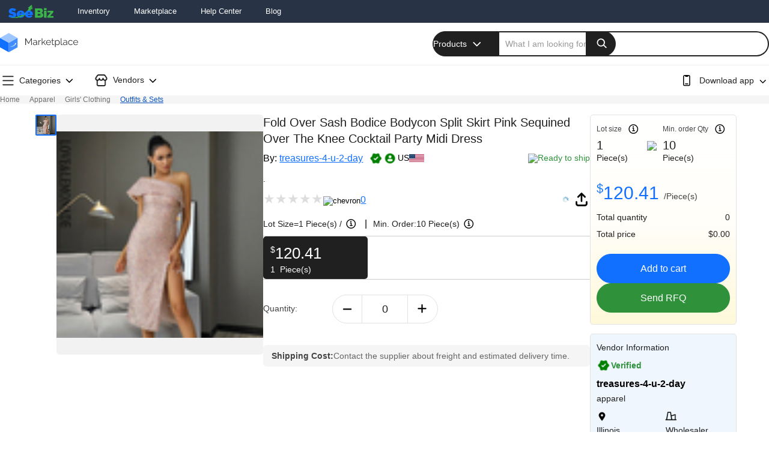

--- FILE ---
content_type: text/html; charset=utf-8
request_url: https://www.seebiz.com/product/fold-over-sash-bodice-bodycon-split-skirt-pink-sequined-over-the-knee-cocktail-party-midi-dress-5F41EA6E5940
body_size: 62623
content:
<!DOCTYPE html><html lang="en" data-critters-container=""><head>
  <meta charset="utf-8">
  <title>Fold Over Sash Bodice Bodycon Split Skirt Pink Sequined Over The Knee Cocktail Party Midi Dress</title>
  <meta name="google-site-verification" content="eS_E2A23EOpg3SwNV2--xDeBAtopqW6o6C-q7luYs-s">
  <meta name="p:domain_verify" content="aaeb47ec16372959f1c503264d0974b3">
  <base href="/">
  <meta name="viewport" content="width=device-width, initial-scale=1, maximum-scale=1, minimum-scale=1, user-scalable=no">
  <link rel="icon" type="image/x-icon" href="favicon.ico">
  <link rel="preconnect" href="https://fonts.googleapis.com">
  <link rel="preconnect" href="https://fonts.gstatic.com" crossorigin="">
  <script data-cfasync="false" data-pagespeed-no-defer="" type="text/javascript">
    window.dataLayer = window.dataLayer = [] || [];
  </script>
<style>*{padding:0;margin:0;box-sizing:border-box}body{font-family:Roboto,Arial,Helvetica,sans-serif;-webkit-font-smoothing:antialiased}*{font-family:Roboto,Arial,Helvetica,sans-serif}</style><link rel="stylesheet" href="https://www.seebiz.com/styles.b04bbe2f7cb2b899.css" media="print" onload="this.media='all'" async="true"><noscript><link rel="stylesheet" href="styles.b04bbe2f7cb2b899.css"></noscript><style ng-app-id="serverApp">.video_icon[_ngcontent-serverApp-c3720148720]{float:left;width:100%;text-align:center;top:45%;position:absolute;color:#000;opacity:.7;margin-top:-10px}.video_icon[_ngcontent-serverApp-c3720148720]   i[_ngcontent-serverApp-c3720148720]{border-radius:60%;background-color:#fff;font-size:26px}#global_loader[_ngcontent-serverApp-c3720148720]{height:100%;top:0%;position:absolute;background-color:#fff6;z-index:99999999;opacity:1;display:flex;align-items:center;justify-content:center;height:100vh;width:100%;object-fit:none}</style><style ng-app-id="serverApp">.product_container[_ngcontent-serverApp-c3378257531]{background:#fafafa!important;width:100%;position:relative}.second_column[_ngcontent-serverApp-c3378257531]{flex:63%!important;padding-left:.25rem!important;padding-right:.25rem!important;margin:0 auto}.shopping_cart_wrapper[_ngcontent-serverApp-c3378257531]{max-width:1280px!important;margin:0 auto;min-height:65vh}[_nghost-serverApp-c3378257531]     .product--details__sprite.shortlisted--sprite, [_nghost-serverApp-c3378257531]     .product--details__sprite.shortlist--sprite, [_nghost-serverApp-c3378257531]     .product--details__sprite.share-sprite{width:28px;height:28px;display:flex}[_nghost-serverApp-c3378257531]     .px-9, [_nghost-serverApp-c3378257531]     .product--details__sprite.company-sprite, [_nghost-serverApp-c3378257531]     .product--details__sprite.calender-sprite, [_nghost-serverApp-c3378257531]     .product--details__sprite.location-sprite{width:18px;height:22px;display:flex}[_nghost-serverApp-c3378257531]     .py4-x12, [_nghost-serverApp-c3378257531]     .product--details__sprite.unverified-account-sprite, [_nghost-serverApp-c3378257531]     .product--details__sprite.incomplete-profile-sprite, [_nghost-serverApp-c3378257531]     .product--details__sprite.verified-account-sprite, [_nghost-serverApp-c3378257531]     .product--details__sprite.complete-profile-sprite{width:24px;height:25px;display:flex}[_nghost-serverApp-c3378257531]     .product--details__sprite.trash-sprite, [_nghost-serverApp-c3378257531]     .product--details__sprite.edit-sprite{width:20px;height:20px;display:flex}[_nghost-serverApp-c3378257531]     .product--details__sprite{background-image:url(/assets/product-detail-page-above-the-fold-updated.png);background-repeat:no-repeat;background-size:25px;transform:rotate(270deg)}[_nghost-serverApp-c3378257531]     .product--details__sprite.complete-profile-sprite{background-position:-2px -437px}[_nghost-serverApp-c3378257531]     .product--details__sprite.verified-account-sprite{background-position:-2px -469px}[_nghost-serverApp-c3378257531]     .product--details__sprite.share-sprite{background-position:-4px -217px;background-size:32px}[_nghost-serverApp-c3378257531]     .product--details__sprite.help-sprite{background-position-x:-179px;width:22px;height:22px;display:flex}[_nghost-serverApp-c3378257531]     .product--details__sprite.shortlist--sprite{background-position:-4px -180px;background-size:33px}[_nghost-serverApp-c3378257531]     .product--details__sprite.shortlisted--sprite{background-position:-5px -180px;filter:brightness(0) saturate(100%) invert(13%) sepia(72%) saturate(5469%) hue-rotate(357deg) brightness(111%) contrast(122%);background-size:33px}[_nghost-serverApp-c3378257531]     .product--details__sprite.ready-to-ship-sprite{background-position:0 -102px;padding:13px;margin-right:4px;filter:brightness(0) saturate(100%) invert(29%) sepia(99%) saturate(385%) hue-rotate(77deg) brightness(92%) contrast(87%)}[_nghost-serverApp-c3378257531]     .product--details__sprite.location-sprite{background-position:-2px -243px;background-size:20px}[_nghost-serverApp-c3378257531]     .product--details__sprite.calender-sprite{background-position:-2px -324px;background-size:20px}[_nghost-serverApp-c3378257531]     .product--details__sprite.incomplete-profile-sprite{background-position:-2px -530px}[_nghost-serverApp-c3378257531]     .product--details__sprite.unverified-account-sprite{background-position:-2px -500px}[_nghost-serverApp-c3378257531]     .product--details__sprite.qty-plus-sprite{padding:11px;background-position:-2px -239px}[_nghost-serverApp-c3378257531]     .product--details__sprite.qty-minus-sprite{padding:11px;background-position:-3px -273px}[_nghost-serverApp-c3378257531]     .product--details__sprite.sku-sprite{background-position:1px -340px;filter:brightness(0) saturate(100%) invert(14%) sepia(35%) saturate(6143%) hue-rotate(210deg) brightness(91%) contrast(93%);margin-right:5px;padding:13px}[_nghost-serverApp-c3378257531]     .product--details__sprite.company-sprite{background-position:-1px -298px;background-size:20px}[_nghost-serverApp-c3378257531]     .product--details__sprite.three-dots-sprite{background-position:-1px 5px;width:25px;height:22px}[_nghost-serverApp-c3378257531]     .product--details__sprite.edit-sprite{background-position:-4px -26px}[_nghost-serverApp-c3378257531]     .product--details__sprite.trash-sprite{background-position:-4px -66px}[_nghost-serverApp-c3378257531]     .product--details__sprite.info--sprite{background-position:-1px -615px;width:24px;height:24px;display:flex}[_nghost-serverApp-c3378257531]     .pdp-sprite{background-image:url(/assets/Product-Detail-Page.svg);background-repeat:no-repeat;background-size:cover;padding:12px;display:flex}[_nghost-serverApp-c3378257531]     .slider-controls{display:flex;align-items:center;gap:15px}[_nghost-serverApp-c3378257531]     .slider-controls a{cursor:pointer}[_nghost-serverApp-c3378257531]     .product--details-below__sprite.slide-left-sprite, [_nghost-serverApp-c3378257531]     .product--details-below__sprite.slide-right-sprite{width:30px;height:30px;display:flex;cursor:pointer;transform:rotate(270deg)}[_nghost-serverApp-c3378257531]     .sprite--downvote{background-position:1px -85px;transform:rotate(-90deg);width:26px;height:26px;background-size:20px!important}[_nghost-serverApp-c3378257531]     .sprite--upvote{background-position:1px -83px;transform:rotate(90deg);width:26px;height:26px;background-size:20px!important}[_nghost-serverApp-c3378257531]     .product--details-below__sprite.answer-sprite, [_nghost-serverApp-c3378257531]     .product--details-below__sprite.question-sprite{width:20px;height:25px;transform:rotate(270deg);background-size:25px;position:relative;top:-2px}[_nghost-serverApp-c3378257531]     .product--details-below__sprite{background-image:url(/assets/product-detail-page-bleow-the-fold-updated.png);background-repeat:no-repeat;background-size:29px}[_nghost-serverApp-c3378257531]     .product--details-below__sprite.package--sprite{background-position:1px -141px;width:16px;height:18px;transform:rotate(270deg);background-size:17px;filter:brightness(0) saturate(100%) invert(7%) sepia(93%) saturate(18%) hue-rotate(14deg) brightness(95%) contrast(89%)}[_nghost-serverApp-c3378257531]     .product--details-below__sprite.slide-right-sprite{background-position-y:-5px}[_nghost-serverApp-c3378257531]     .product--details-below__sprite.slide-left-sprite{background-position-y:-42px}[_nghost-serverApp-c3378257531]     .product--details-below__sprite.disabled{filter:brightness(0) saturate(100%) invert(79%) sepia(1%) saturate(0%) hue-rotate(161deg) brightness(87%) contrast(86%);cursor:not-allowed}[_nghost-serverApp-c3378257531]     .product--details-below__sprite.question-sprite{background-position:-3px -138px}[_nghost-serverApp-c3378257531]     .product--details-below__sprite.answer-sprite{background-position:-3px -171px}@media screen and (min-width: 21px) and (max-width: 991px){.shopping_cart_wrapper.second_column[_ngcontent-serverApp-c3378257531]{flex:100%!important;max-width:100%!important;width:100%!important;padding:0 15px!important}}</style><style ng-app-id="serverApp">[_nghost-serverApp-c1588135417]     .landing--header__sprite{background-image:url(/assets/All-Icons-Landing-Page.png);background-repeat:no-repeat;background-size:433px;width:28px;height:28px;display:flex;filter:brightness(0) saturate(100%) invert(4%) sepia(2%) saturate(17%) hue-rotate(333deg) brightness(101%) contrast(82%)}[_nghost-serverApp-c1588135417]     .landing--header__sprite.angle-arrow--sprite{background-position:-97px -3px;background-size:287px;width:15px;height:15px;flex-shrink:0}[_nghost-serverApp-c1588135417]     .landing--header__sprite.close--sprite{background-position:-308px -1px}[_nghost-serverApp-c1588135417]     .landing--header__sprite.back-arrow--sprite{background-position:-346px 0;transform:rotate(360deg)}[_nghost-serverApp-c1588135417]     .landing--header__sprite.timeline--sprite{background-position-x:-6px}[_nghost-serverApp-c1588135417]     .landing--header__sprite.cart--sprite{background-position:-44px 1px}[_nghost-serverApp-c1588135417]     .landing--header__sprite.search--sprite{background-position:-193px 1px;background-size:400px}[_nghost-serverApp-c1588135417]     .landing--header__sprite.breadcrumb--sprite{background-position:-244px -2px}[_nghost-serverApp-c1588135417]     .landing--header__sprite.dropdown-arrow--sprite{filter:invert(1);background-position:-84px -2px;background-size:250px;width:15px;height:15px}[_nghost-serverApp-c1588135417]     .sprite-x{background-image:url(https://s3.us-west-2.amazonaws.com/seebiz-images/v3/sprites/landing_page/above.svg);display:flex;padding:10px;background-repeat:no-repeat}[_nghost-serverApp-c1588135417]     .sprite-x.dropdown-arrow-sprite{background-position:-48px -1px;background-size:527px;transform:rotate(90deg)!important;transition:transform .1s linear}[_nghost-serverApp-c1588135417]     .sprite-x.sprite-h{background-position:-344px -2px;padding:15px;background-size:790px}[_nghost-serverApp-c1588135417]     .sprite-x.sprite-cart{background-position:95px;transform:unset!important;padding:15px}.mobile-landing-search[_ngcontent-serverApp-c1588135417]{display:none}button[_ngcontent-serverApp-c1588135417]{background-color:transparent;border:none;outline:none}a[_ngcontent-serverApp-c1588135417]{text-decoration:none}.landing-container[_ngcontent-serverApp-c1588135417]{max-inline-size:1440px;padding-inline:18px;inline-size:100%;margin:0 auto;position:relative}.global-desc[_ngcontent-serverApp-c1588135417]{font-size:14px;color:#000}.cart-dialog-box[_ngcontent-serverApp-c1588135417]:after, .landing-header-login[_ngcontent-serverApp-c1588135417]   .landing-profile[_ngcontent-serverApp-c1588135417]   .profile-dropdown-menu[_ngcontent-serverApp-c1588135417]:before, .landing-header[_ngcontent-serverApp-c1588135417]   .landing-search[_ngcontent-serverApp-c1588135417]   .landing-dropdown[_ngcontent-serverApp-c1588135417]   .search-select-dropdown-menu[_ngcontent-serverApp-c1588135417]:before{content:"";position:absolute;border:1px solid #ccc;inset-inline-end:0;inline-size:10px;block-size:10px;background:inherit;inset-block-start:100%;transform:rotate(45deg);clip-path:polygon(0 0,0% 100%,100% 0)}.landing-header-login[_ngcontent-serverApp-c1588135417]   .landing-profile[_ngcontent-serverApp-c1588135417]   .profile-dropdown-menu[_ngcontent-serverApp-c1588135417]   .profile-name[_ngcontent-serverApp-c1588135417]:after{position:absolute;content:"";display:block;block-size:1px;background-color:#e2e2e2;inline-size:100%;inset-inline-start:0;inset-block-end:0}.active_border.categories-dropdown-btn[_ngcontent-serverApp-c1588135417]:after, .categories-listing[_ngcontent-serverApp-c1588135417]   .active_border.global-categories[_ngcontent-serverApp-c1588135417]:after, .categories-listing[_ngcontent-serverApp-c1588135417]   .active_border.vendor-categories[_ngcontent-serverApp-c1588135417]:after{content:"";display:block;border-bottom:2px solid #444;inset-block-end:-13px;position:absolute;inline-size:100%}.active_border.categories-dropdown-btn[_ngcontent-serverApp-c1588135417]   .sprite-x._header_icon_rotate[_ngcontent-serverApp-c1588135417], .categories-listing[_ngcontent-serverApp-c1588135417]   .active_border.global-categories[_ngcontent-serverApp-c1588135417]   .sprite-x._header_icon_rotate[_ngcontent-serverApp-c1588135417], .categories-listing[_ngcontent-serverApp-c1588135417]   .active_border.vendor-categories[_ngcontent-serverApp-c1588135417]   .sprite-x._header_icon_rotate[_ngcontent-serverApp-c1588135417]{transform:rotate(270deg)!important}.sprite[_ngcontent-serverApp-c1588135417]{background-image:url("data:image/svg+xml,%3Csvg xmlns='http://www.w3.org/2000/svg' width='286' height='26' viewBox='0 0 286 26'%3E%3Cg transform='translate(-154 -29)'%3E%3Cg transform='translate(-1980 449)' opacity='0'%3E%3Crect width='26' height='26' transform='translate(2134 -420)' fill='%23fff' opacity='0.37'/%3E%3C/g%3E%3Cpath d='M18.382-9.9,12.19-16.089a1.1,1.1,0,0,0-.335-.23.968.968,0,0,0-.4-.084.968.968,0,0,0-.4.084,1.1,1.1,0,0,0-.335.23L4.533-9.9a.767.767,0,0,0-.22.324,1.171,1.171,0,0,0-.073.408,1.087,1.087,0,0,0,.073.4.963.963,0,0,0,.22.335,1.1,1.1,0,0,0,.335.23.968.968,0,0,0,.4.084A1.019,1.019,0,0,0,5.684-8.2a1.1,1.1,0,0,0,.335-.23l5.439-5.481L16.9-8.453a1.358,1.358,0,0,0,.335.209,1.019,1.019,0,0,0,.418.084.968.968,0,0,0,.4-.084,1.358,1.358,0,0,0,.335-.209,1.358,1.358,0,0,0,.209-.335.968.968,0,0,0,.084-.4.968.968,0,0,0-.084-.4A1.029,1.029,0,0,0,18.382-9.9Z' transform='translate(178.852 29.49) rotate(180)'/%3E%3Cg transform='translate(-1980 449)' opacity='0'%3E%3Crect width='26' height='26' transform='translate(2160 -420)' fill='%23fff' opacity='0.37'/%3E%3C/g%3E%3Cpath d='M18.382-9.9,12.19-16.089a1.1,1.1,0,0,0-.335-.23.968.968,0,0,0-.4-.084.968.968,0,0,0-.4.084,1.1,1.1,0,0,0-.335.23L4.533-9.9a.767.767,0,0,0-.22.324,1.171,1.171,0,0,0-.073.408,1.087,1.087,0,0,0,.073.4.963.963,0,0,0,.22.335,1.1,1.1,0,0,0,.335.23.968.968,0,0,0,.4.084A1.019,1.019,0,0,0,5.684-8.2a1.1,1.1,0,0,0,.335-.23l5.439-5.481L16.9-8.453a1.358,1.358,0,0,0,.335.209,1.019,1.019,0,0,0,.418.084.968.968,0,0,0,.4-.084,1.358,1.358,0,0,0,.335-.209,1.358,1.358,0,0,0,.209-.335.968.968,0,0,0,.084-.4.968.968,0,0,0-.084-.4A1.029,1.029,0,0,0,18.382-9.9Z' transform='translate(205.402 53.208) rotate(-90)'/%3E%3Cg transform='translate(-1980 449)' opacity='0'%3E%3Crect width='26' height='26' transform='translate(2186 -420)' fill='%23fff' opacity='0.37'/%3E%3C/g%3E%3Cpath d='M18.382-9.9,12.19-16.089a1.1,1.1,0,0,0-.335-.23.968.968,0,0,0-.4-.084.968.968,0,0,0-.4.084,1.1,1.1,0,0,0-.335.23L4.533-9.9a.767.767,0,0,0-.22.324,1.171,1.171,0,0,0-.073.408,1.087,1.087,0,0,0,.073.4.963.963,0,0,0,.22.335,1.1,1.1,0,0,0,.335.23.968.968,0,0,0,.4.084A1.019,1.019,0,0,0,5.684-8.2a1.1,1.1,0,0,0,.335-.23l5.439-5.481L16.9-8.453a1.358,1.358,0,0,0,.335.209,1.019,1.019,0,0,0,.418.084.968.968,0,0,0,.4-.084,1.358,1.358,0,0,0,.335-.209,1.358,1.358,0,0,0,.209-.335.968.968,0,0,0,.084-.4.968.968,0,0,0-.084-.4A1.029,1.029,0,0,0,18.382-9.9Z' transform='translate(206.882 30.292) rotate(90)'/%3E%3Cg transform='translate(-1980 449)' opacity='0'%3E%3Crect width='26' height='26' transform='translate(2212 -420)' fill='%23fff' opacity='0.37'/%3E%3C/g%3E%3Cpath d='M5.772,14.351a1.361,1.361,0,0,1-.335-.209,1.361,1.361,0,0,1-.209-.335.961.961,0,0,1-.084-.4,1.018,1.018,0,0,1,.084-.419,1.378,1.378,0,0,1,.209-.335L10.9,7.217,5.415,1.778a1.086,1.086,0,0,1-.23-.334A1.018,1.018,0,0,1,5.1,1.025a.965.965,0,0,1,.084-.4,1.1,1.1,0,0,1,.23-.334A.969.969,0,0,1,5.751.073,1.088,1.088,0,0,1,6.148,0a1.176,1.176,0,0,1,.408.073A.768.768,0,0,1,6.88.293l6.192,6.192a1.109,1.109,0,0,1,.23.335.986.986,0,0,1,0,.794,1.12,1.12,0,0,1-.23.335L6.88,14.142a1.032,1.032,0,0,1-.314.209.986.986,0,0,1-.794,0Zm-5.1,0a1.355,1.355,0,0,1-.334-.209,1.309,1.309,0,0,1-.209-.335.961.961,0,0,1-.084-.4,1.018,1.018,0,0,1,.084-.419,1.325,1.325,0,0,1,.209-.335L5.795,7.217.314,1.778a1.088,1.088,0,0,1-.23-.334A1.018,1.018,0,0,1,0,1.025a.965.965,0,0,1,.084-.4A1.1,1.1,0,0,1,.314.293.966.966,0,0,1,.648.073,1.092,1.092,0,0,1,1.046,0a1.172,1.172,0,0,1,.408.073.762.762,0,0,1,.324.219L7.971,6.485a1.106,1.106,0,0,1,.23.335.986.986,0,0,1,0,.794,1.117,1.117,0,0,1-.23.335L1.778,14.142a1.038,1.038,0,0,1-.313.209.988.988,0,0,1-.8,0Z' transform='translate(239 34.532)' stroke='rgba(0,0,0,0)' stroke-miterlimit='10' stroke-width='1'/%3E%3Cg transform='translate(-1980 449)' opacity='0'%3E%3Crect width='26' height='26' transform='translate(2238 -420)' fill='%23fff' opacity='0.37'/%3E%3C/g%3E%3Cpath d='M18.888-16.733l-6.311-4.335A2.131,2.131,0,0,0,12-21.334a2.28,2.28,0,0,0-.659-.1,2.28,2.28,0,0,0-.659.1,1.818,1.818,0,0,0-.574.287v-.021L3.8-16.733a2.316,2.316,0,0,0-.691.765,2.029,2.029,0,0,0-.266,1.02v8.457A2.111,2.111,0,0,0,3.481-4.94,2.111,2.111,0,0,0,5.032-4.3h2.4a2.087,2.087,0,0,0,1.53-.638A2.111,2.111,0,0,0,9.6-6.491v-2A.7.7,0,0,1,9.814-9a.7.7,0,0,1,.51-.212h2.04a.7.7,0,0,1,.51.212.7.7,0,0,1,.213.51v2a2.111,2.111,0,0,0,.637,1.551,2.087,2.087,0,0,0,1.53.638h2.4a2.111,2.111,0,0,0,1.551-.638,2.111,2.111,0,0,0,.637-1.551v-8.457h0a2.029,2.029,0,0,0-.266-1.02A2.316,2.316,0,0,0,18.888-16.733Zm-.51,10.243a.7.7,0,0,1-.212.51.7.7,0,0,1-.51.213h-2.4a.7.7,0,0,1-.51-.213.7.7,0,0,1-.212-.51v-2a2.111,2.111,0,0,0-.637-1.551,2.087,2.087,0,0,0-1.53-.637h-2.04a2.087,2.087,0,0,0-1.53.637,2.111,2.111,0,0,0-.637,1.551v2a.7.7,0,0,1-.213.51.7.7,0,0,1-.51.213h-2.4a.7.7,0,0,1-.51-.213.7.7,0,0,1-.213-.51v-8.457a.673.673,0,0,1,.085-.34.928.928,0,0,1,.213-.255h.021l6.311-4.314a.606.606,0,0,1,.191-.1.736.736,0,0,1,.212-.032.706.706,0,0,1,.223.032,1.029,1.029,0,0,1,.2.1h-.021L18.059-15.5a.6.6,0,0,1,.234.244.733.733,0,0,1,.085.351h0Z' transform='translate(260.156 53.811)'/%3E%3Cg transform='translate(-1980 449)' opacity='0'%3E%3Crect width='26' height='26' transform='translate(2264 -420)' fill='%23fff' opacity='0.37'/%3E%3C/g%3E%3Cpath d='M17.7-6.722a8.488,8.488,0,0,0,1.773-2.609,7.879,7.879,0,0,0,.658-3.211,7.824,7.824,0,0,0-.658-3.189A8.772,8.772,0,0,0,17.7-18.361a8.3,8.3,0,0,0-2.62-1.761,8.02,8.02,0,0,0-3.2-.647,8.075,8.075,0,0,0-3.222.647,8.294,8.294,0,0,0-2.62,1.761,8.567,8.567,0,0,0-1.761,2.642,8.02,8.02,0,0,0-.647,3.2A8.075,8.075,0,0,0,4.277-9.3a8.294,8.294,0,0,0,1.761,2.62,8.294,8.294,0,0,0,2.62,1.761,8.02,8.02,0,0,0,3.2.647,8,8,0,0,0,3.211-.647,8.329,8.329,0,0,0,2.609-1.761Zm-.58-1.65-2.074-2.074a4,4,0,0,0,.457-.97,3.608,3.608,0,0,0,.167-1.1,3.608,3.608,0,0,0-.167-1.1,4,4,0,0,0-.457-.97l2.074-2.074a6.4,6.4,0,0,1,1.07,1.906,6.6,6.6,0,0,1,.379,2.241,6.6,6.6,0,0,1-.379,2.241A6.4,6.4,0,0,1,17.121-8.372ZM10.3-10.936a2.352,2.352,0,0,1-.491-.714,2.117,2.117,0,0,1-.178-.87,2.117,2.117,0,0,1,.178-.87,2.58,2.58,0,0,1,.468-.714H10.3a2.27,2.27,0,0,1,.691-.468,2.063,2.063,0,0,1,.847-.178h.022a2.117,2.117,0,0,1,.87.178,2.58,2.58,0,0,1,.714.468v.022a2.27,2.27,0,0,1,.468.691,2.117,2.117,0,0,1,.178.87,2.117,2.117,0,0,1-.178.87,2.27,2.27,0,0,1-.468.691,2.194,2.194,0,0,1-.714.479,2.238,2.238,0,0,1-.87.167A2.264,2.264,0,0,1,11-10.479a2.353,2.353,0,0,1-.725-.457Zm5.708-6.845-2.074,2.1a4,4,0,0,0-.97-.457,3.608,3.608,0,0,0-1.1-.167h-.022a3.643,3.643,0,0,0-1.093.167,3.954,3.954,0,0,0-.981.457h.022l-2.074-2.1a6.4,6.4,0,0,1,1.906-1.07,6.6,6.6,0,0,1,2.241-.379,6.6,6.6,0,0,1,2.241.379A6.4,6.4,0,0,1,16.006-17.782ZM6.6-16.667,8.67-14.593a3.758,3.758,0,0,0-.446.959,3.733,3.733,0,0,0-.156,1.093v.022a3.608,3.608,0,0,0,.167,1.1,4.447,4.447,0,0,0,.457.992v-.022L6.6-8.372a6.4,6.4,0,0,1-1.07-1.906,6.6,6.6,0,0,1-.379-2.241,6.6,6.6,0,0,1,.379-2.241A6.4,6.4,0,0,1,6.6-16.667ZM7.711-7.257,9.785-9.331a4,4,0,0,0,.97.457,3.608,3.608,0,0,0,1.1.167,3.608,3.608,0,0,0,1.1-.167,4,4,0,0,0,.97-.457l2.074,2.074A6.4,6.4,0,0,1,14.1-6.187a6.6,6.6,0,0,1-2.241.379A6.43,6.43,0,0,1,9.618-6.2,6.905,6.905,0,0,1,7.711-7.257Z' transform='translate(309.969 53.14) rotate(-90)'/%3E%3Cg transform='translate(-1980 449)' opacity='0'%3E%3Crect width='26' height='26' transform='translate(2290 -420)' fill='%23fff' opacity='0.37'/%3E%3C/g%3E%3Cpath d='M4.513-17.761H18.1a.678.678,0,0,0,.5-.207.678.678,0,0,0,.207-.5.678.678,0,0,0-.207-.5.678.678,0,0,0-.5-.207H4.513a.678.678,0,0,0-.5.207.678.678,0,0,0-.207.5.678.678,0,0,0,.207.5A.678.678,0,0,0,4.513-17.761ZM18.1-13.514H4.513a.678.678,0,0,0-.5.207.678.678,0,0,0-.207.5.678.678,0,0,0,.207.5.678.678,0,0,0,.5.207H18.1a.678.678,0,0,0,.5-.207.678.678,0,0,0,.207-.5.678.678,0,0,0-.207-.5A.678.678,0,0,0,18.1-13.514Zm0,5.656H4.513a.678.678,0,0,0-.5.207.678.678,0,0,0-.207.5.678.678,0,0,0,.207.5.678.678,0,0,0,.5.207H18.1a.678.678,0,0,0,.5-.207.678.678,0,0,0,.207-.5.678.678,0,0,0-.207-.5A.678.678,0,0,0,18.1-7.858Z' transform='translate(312.191 54.37)'/%3E%3Cg transform='translate(-1980 449)' opacity='0'%3E%3Crect width='26' height='26' transform='translate(2316 -420)' fill='%23fff' opacity='0.37'/%3E%3C/g%3E%3Cpath d='M14.922-22.039H8.135a1.989,1.989,0,0,0-1.459.608,2.013,2.013,0,0,0-.608,1.479V-7.106a1.98,1.98,0,0,0,.608,1.469,2.006,2.006,0,0,0,1.459.6h6.787a2.006,2.006,0,0,0,1.459-.6,1.98,1.98,0,0,0,.608-1.469V-19.952a2.013,2.013,0,0,0-.608-1.479A1.989,1.989,0,0,0,14.922-22.039Zm.689,14.933a.663.663,0,0,1-.2.486.663.663,0,0,1-.486.2H8.135a.663.663,0,0,1-.486-.2.663.663,0,0,1-.2-.486V-19.952a.687.687,0,0,1,.2-.507.663.663,0,0,1,.486-.2h.952v.061a1.326,1.326,0,0,0,.405.973,1.326,1.326,0,0,0,.973.405h2.411a1.35,1.35,0,0,0,.993-.405,1.326,1.326,0,0,0,.405-.973v-.061h.648a.663.663,0,0,1,.486.2.687.687,0,0,1,.2.507Zm-2.269-1.9H9.715a.663.663,0,0,0-.486.2.663.663,0,0,0-.2.486.663.663,0,0,0,.2.486.663.663,0,0,0,.486.2h3.627a.663.663,0,0,0,.486-.2.663.663,0,0,0,.2-.486.663.663,0,0,0-.2-.486A.663.663,0,0,0,13.342-9.01Z' transform='translate(337.932 55.1)'/%3E%3Cg transform='translate(-1980 449)' opacity='0'%3E%3Crect width='26' height='26' transform='translate(2342 -420)' fill='%23fff' opacity='0.37'/%3E%3C/g%3E%3Cpath d='M18.732-17.282l-2.1-3.086a2.03,2.03,0,0,0-.725-.695,1.984,1.984,0,0,0-1.011-.266h-7.8a2.219,2.219,0,0,0-1.011.276,2.2,2.2,0,0,0-.745.664l-.02.02L3.232-17.282a3.213,3.213,0,0,0-.357.756,2.7,2.7,0,0,0-.133.838,2.807,2.807,0,0,0,.194,1.042,2.664,2.664,0,0,0,.541.858,3.85,3.85,0,0,0,.633.511,3.024,3.024,0,0,0,.735.347h.02v5.517a2.007,2.007,0,0,0,.613,1.471,2.028,2.028,0,0,0,1.491.613h7.985a2.028,2.028,0,0,0,1.491-.613,2.007,2.007,0,0,0,.613-1.471V-12.93a3.155,3.155,0,0,0,.756-.337,3.071,3.071,0,0,0,.633-.521,2.973,2.973,0,0,0,.562-.858,2.623,2.623,0,0,0,.214-1.063,2.7,2.7,0,0,0-.133-.838A2.839,2.839,0,0,0,18.732-17.282ZM15.689-7.433a.669.669,0,0,1-.2.49.668.668,0,0,1-.49.2H7.01a.668.668,0,0,1-.49-.2.669.669,0,0,1-.2-.49v-5.395h.041a1.744,1.744,0,0,0,.3-.061q.133-.041.276-.082h.041a1.535,1.535,0,0,0,.265-.1L7.48-13.2H7.46l.1-.041q.123-.082.235-.163t.214-.163H7.99l.082-.061a1.637,1.637,0,0,0,.194-.184q.092-.1.194-.2v-.02a3.291,3.291,0,0,0,1.113.909,3.133,3.133,0,0,0,1.44.337,3.2,3.2,0,0,0,1.45-.337,3.372,3.372,0,0,0,1.123-.889v-.02a1.13,1.13,0,0,0,.184.215q.1.092.2.194l.082.061a1.629,1.629,0,0,0,.194.163q.112.082.214.143h.02l.082.061q.1.061.225.123a1.535,1.535,0,0,0,.265.1h.082q.1.041.235.082a1.8,1.8,0,0,0,.276.061h.061Zm1.8-7.336a2.085,2.085,0,0,1-.521.378,1.843,1.843,0,0,1-.623.194h-.2a1.861,1.861,0,0,1-1.338-.542,1.762,1.762,0,0,1-.562-1.318.693.693,0,0,0-.2-.511.668.668,0,0,0-.49-.2.692.692,0,0,0-.511.2.693.693,0,0,0-.2.511,1.8,1.8,0,0,1-.541,1.308,1.776,1.776,0,0,1-1.317.552,1.809,1.809,0,0,1-1.327-.552,1.788,1.788,0,0,1-.551-1.308.713.713,0,0,0-.194-.511.659.659,0,0,0-.5-.2.668.668,0,0,0-.49.2.693.693,0,0,0-.2.511,1.788,1.788,0,0,1-.551,1.308,1.809,1.809,0,0,1-1.327.552H5.662a1.763,1.763,0,0,1-.633-.194,2.16,2.16,0,0,1-.511-.378,1.384,1.384,0,0,1-.255-.419,1.362,1.362,0,0,1-.092-.5,1.486,1.486,0,0,1,.061-.429,1.447,1.447,0,0,1,.184-.388v.02l2.063-3.106a.843.843,0,0,1,.255-.235.642.642,0,0,1,.337-.092h7.821a.766.766,0,0,1,.347.082.563.563,0,0,1,.245.225h.02l2.083,3.106a1.49,1.49,0,0,1,.184.378,1.385,1.385,0,0,1,.061.419,1.42,1.42,0,0,1-.092.521A1.384,1.384,0,0,1,17.486-14.769Z' transform='translate(364.258 54.828)'/%3E%3Cg transform='translate(-1980 449)' opacity='0'%3E%3Crect width='26' height='26' transform='translate(2368 -420)' fill='%23fff' opacity='0.37'/%3E%3C/g%3E%3Cpath d='M16.561-10.711a.663.663,0,0,0-.486.2.663.663,0,0,0-.2.486v2.653a.566.566,0,0,1-.172.415.543.543,0,0,1-.395.172H4.935a.566.566,0,0,1-.415-.172.566.566,0,0,1-.172-.415v-10.37a.543.543,0,0,1,.172-.395.566.566,0,0,1,.415-.172H7.588a.663.663,0,0,0,.486-.2.663.663,0,0,0,.2-.486.687.687,0,0,0-.2-.506.663.663,0,0,0-.486-.2H4.935a1.984,1.984,0,0,0-1.387.587,1.859,1.859,0,0,0-.577,1.377h0v10.37a1.892,1.892,0,0,0,.577,1.387A1.892,1.892,0,0,0,4.935-5.4H15.3a1.859,1.859,0,0,0,1.377-.577,1.984,1.984,0,0,0,.587-1.387v-2.653a.663.663,0,0,0-.2-.486A.687.687,0,0,0,16.561-10.711ZM18.91-20.979a.731.731,0,0,0-.253-.3.636.636,0,0,0-.375-.122H10.606a.663.663,0,0,0-.486.2.663.663,0,0,0-.2.486.663.663,0,0,0,.2.486.663.663,0,0,0,.486.2H16.6L7.71-11.116a.689.689,0,0,0-.152.223.678.678,0,0,0-.051.263.678.678,0,0,0,.051.263.689.689,0,0,0,.152.223.492.492,0,0,0,.213.152.755.755,0,0,0,.273.051.678.678,0,0,0,.263-.051.689.689,0,0,0,.223-.152l8.911-8.891v5.995a.663.663,0,0,0,.2.486.663.663,0,0,0,.486.2.663.663,0,0,0,.486-.2.663.663,0,0,0,.2-.486v-7.676a.481.481,0,0,0-.02-.132Q18.93-20.918,18.91-20.979Z' transform='translate(390.029 54.904)'/%3E%3Cg transform='translate(-1980 449)' opacity='0'%3E%3Crect width='26' height='26' transform='translate(2394 -420)' fill='%23fff' opacity='0.37'/%3E%3C/g%3E%3Cpath d='M19.983-5.839,16.232-9.567a6.324,6.324,0,0,0,.9-1.76,6.4,6.4,0,0,0,.324-2.038h0v-.046a6.283,6.283,0,0,0-.533-2.57,6.567,6.567,0,0,0-1.412-2.107A6.567,6.567,0,0,0,13.407-19.5a6.283,6.283,0,0,0-2.57-.533,6.445,6.445,0,0,0-2.593.533,6.434,6.434,0,0,0-2.1,1.412,7,7,0,0,0-1.424,2.107,6.528,6.528,0,0,0-.509,2.57,6.528,6.528,0,0,0,.509,2.57A7,7,0,0,0,6.148-8.734,6.749,6.749,0,0,0,8.244-7.3a6.7,6.7,0,0,0,2.593.509,6.5,6.5,0,0,0,2.234-.382,6.562,6.562,0,0,0,1.91-1.077l-.023.023,3.7,3.635a1.058,1.058,0,0,0,.278.2.766.766,0,0,0,.347.081.877.877,0,0,0,.66-.278.908.908,0,0,0,.266-.648.872.872,0,0,0-.069-.347.962.962,0,0,0-.208-.3ZM6.021-13.388a4.783,4.783,0,0,1,.37-1.876,5.06,5.06,0,0,1,1.042-1.528A4.735,4.735,0,0,1,8.962-17.81a4.54,4.54,0,0,1,1.876-.394,4.54,4.54,0,0,1,1.876.394,4.946,4.946,0,0,1,1.517,1.019,4.644,4.644,0,0,1,1.03,1.528,4.783,4.783,0,0,1,.37,1.876,4.783,4.783,0,0,1-.37,1.876,4.644,4.644,0,0,1-1.03,1.528,4.946,4.946,0,0,1-1.517,1.019,4.54,4.54,0,0,1-1.876.394,4.54,4.54,0,0,1-1.876-.394A4.735,4.735,0,0,1,7.433-9.984a4.735,4.735,0,0,1-1.019-1.528A4.54,4.54,0,0,1,6.021-13.388Z' transform='translate(414.785 53.922)'/%3E%3C/g%3E%3C/svg%3E");background-repeat:repeat}.breadcrumb[_ngcontent-serverApp-c1588135417]{background-position:156px -2px;width:26px;height:26px;background-size:350px;filter:brightness(0) saturate(100%) invert(10%) sepia(34%) saturate(0%) hue-rotate(127deg) brightness(95%) contrast(95%);margin-right:6px}.sprite-same-feat[_ngcontent-serverApp-c1588135417]{background-image:url(https://s3.us-west-2.amazonaws.com/seebiz-images/v3/sprites/categorie_l1/above.svg);display:inline-block;padding:10px;background-position:-5px;background-size:380px;filter:brightness(0) saturate(100%) invert(100%) sepia(6%) saturate(7397%) hue-rotate(220deg) brightness(119%) contrast(104%)}.landing-search-sec[_ngcontent-serverApp-c1588135417]   .sprite-same-feat[_ngcontent-serverApp-c1588135417]{filter:unset}.sprite-search[_ngcontent-serverApp-c1588135417]{padding:16px;background-size:485px;background-position:163px;cursor:pointer}.mr_10[_ngcontent-serverApp-c1588135417]{margin-inline-end:10px}.px-15[_ngcontent-serverApp-c1588135417]{padding-inline:15px}.flex-space-between[_ngcontent-serverApp-c1588135417]{display:flex;align-items:center;justify-content:space-between}.flex[_ngcontent-serverApp-c1588135417], .landing-header[_ngcontent-serverApp-c1588135417]   .landing-search[_ngcontent-serverApp-c1588135417]   .landing-dropdown[_ngcontent-serverApp-c1588135417]   .dropdown-search-btn[_ngcontent-serverApp-c1588135417], .landing-header[_ngcontent-serverApp-c1588135417]   .landing-search[_ngcontent-serverApp-c1588135417], .landing-header[_ngcontent-serverApp-c1588135417]   .landing-header-btn[_ngcontent-serverApp-c1588135417]{display:flex}.align-items-center[_ngcontent-serverApp-c1588135417], .categories-dropdown-btn[_ngcontent-serverApp-c1588135417], .landing-header[_ngcontent-serverApp-c1588135417]   .landing-search[_ngcontent-serverApp-c1588135417]   .landing-dropdown[_ngcontent-serverApp-c1588135417]   .dropdown-search-btn[_ngcontent-serverApp-c1588135417], .landing-header[_ngcontent-serverApp-c1588135417]   .landing-search[_ngcontent-serverApp-c1588135417], .landing-header[_ngcontent-serverApp-c1588135417]   .landing-header-btn[_ngcontent-serverApp-c1588135417]{align-items:center}.space-between[_ngcontent-serverApp-c1588135417]{justify-content:space-between}.ml_5[_ngcontent-serverApp-c1588135417]{margin-left:5px}.pos-rel[_ngcontent-serverApp-c1588135417]{position:relative}.list-style-none[_ngcontent-serverApp-c1588135417]{list-style:none}.img-style[_ngcontent-serverApp-c1588135417]{inline-size:100%;block-size:100%;object-fit:contain}.mb_5[_ngcontent-serverApp-c1588135417]{margin-bottom:5px}.fs-26[_ngcontent-serverApp-c1588135417]{font-size:26px}.w-100[_ngcontent-serverApp-c1588135417]{inline-size:100%}.color-202020[_ngcontent-serverApp-c1588135417]{color:#202020}.react-icon[_ngcontent-serverApp-c1588135417]{position:absolute;inset-block-end:0;inset-inline-end:0;inline-size:22px;block-size:22px;border-radius:50%;text-align:center;line-height:22px;color:#fff}.react-icon.icon-marketing[_ngcontent-serverApp-c1588135417]{background:linear-gradient(#ffc82e 0%,#e56220 100%)}.react-icon.icon-user[_ngcontent-serverApp-c1588135417], .react-icon.icon-thumb[_ngcontent-serverApp-c1588135417], .react-icon.icon-post[_ngcontent-serverApp-c1588135417]{background:linear-gradient(#12d2ff 0%,#1170ff 100%)}.react-icon.icon-comment[_ngcontent-serverApp-c1588135417]{background:linear-gradient(#4dff55 0%,#236e2c 100%)}.react-icon.icon-love[_ngcontent-serverApp-c1588135417]{background:linear-gradient(#ff7171 0%,#ce3232 100%)}.notification-info[_ngcontent-serverApp-c1588135417]{flex:1}.dialog-box__profile-name[_ngcontent-serverApp-c1588135417]{font-size:14px;font-weight:500;word-break:break-word;margin-block-end:2px;color:#202020;line-height:17px;display:inline-block;margin-right:5px}.dialog-box__message[_ngcontent-serverApp-c1588135417]{margin-bottom:5px;word-break:break-word;color:#444;font-size:14px;line-height:19px}.dialog-box__received-time[_ngcontent-serverApp-c1588135417]{font-size:12px;color:#707070;line-height:17px;margin-bottom:2px}.dialog-box__profile-logo[_ngcontent-serverApp-c1588135417]{position:relative;inline-size:50px;block-size:50px;margin-inline-end:10px;flex-shrink:0}.dialog-box__profile-logo[_ngcontent-serverApp-c1588135417]   img[_ngcontent-serverApp-c1588135417]{inline-size:100%;block-size:100%;border-radius:50%;object-fit:contain}.tab[_ngcontent-serverApp-c1588135417]{block-size:36px;padding-inline:15px;border-radius:25px;color:#202020;font-size:16px;line-height:21px;border:1px solid #e2e2e2;cursor:pointer}.tab.active[_ngcontent-serverApp-c1588135417]{color:#fff;background-color:#1170ff;border-color:transparent}.d-flex[_ngcontent-serverApp-c1588135417], .categories-dropdown-btn[_ngcontent-serverApp-c1588135417]{display:flex}.icon-rotate[_ngcontent-serverApp-c1588135417]{transform:rotate(90deg)}.align-center[_ngcontent-serverApp-c1588135417]{align-items:center}.landing-container[_ngcontent-serverApp-c1588135417]{inline-size:100%;margin:0 auto}.br-5[_ngcontent-serverApp-c1588135417], [_nghost-serverApp-c1588135417]     .brand-logo{border-radius:5px}.fs-25[_ngcontent-serverApp-c1588135417]{font-size:25px}.base_style[_ngcontent-serverApp-c1588135417], .btn_default[_ngcontent-serverApp-c1588135417], .btn_primary[_ngcontent-serverApp-c1588135417]{border-radius:20px;block-size:42px;font-size:16px;line-height:21px;font-weight:400;cursor:pointer}.btn_primary[_ngcontent-serverApp-c1588135417]{background-color:#1170ff;color:#fff}.btn_default[_ngcontent-serverApp-c1588135417]{border:1px solid #e2e2e2;background-color:#fff;color:#202020}.dialog-heading[_ngcontent-serverApp-c1588135417]{font-size:18px;color:#202020;margin-block-end:10px;font-weight:500;line-height:17px;padding-inline-start:14px;padding-block-start:15px}.p_14[_ngcontent-serverApp-c1588135417]{padding-inline-start:14px}.landing-header-main[_ngcontent-serverApp-c1588135417]{background-color:#fff;position:relative;z-index:15;position:sticky;inset-block-start:38px}.landing-header-main[_ngcontent-serverApp-c1588135417]   .mini-header[_ngcontent-serverApp-c1588135417]{block-size:50px;display:flex;inline-size:100%;align-items:center}.landing-header-main[_ngcontent-serverApp-c1588135417]   .mini-header[_ngcontent-serverApp-c1588135417]   .header_inner[_ngcontent-serverApp-c1588135417]{inline-size:100%}.landing-header[_ngcontent-serverApp-c1588135417]{border-bottom:1px solid #eee;padding:13px 0;min-block-size:70px}.landing-header[_ngcontent-serverApp-c1588135417]   .landing-logo[_ngcontent-serverApp-c1588135417]{margin-inline-end:53px}.landing-header[_ngcontent-serverApp-c1588135417]   .landing-header-btn[_ngcontent-serverApp-c1588135417]{inline-size:22%;justify-content:space-between}.landing-header[_ngcontent-serverApp-c1588135417]   .landing-header-btn[_ngcontent-serverApp-c1588135417]   .btn[_ngcontent-serverApp-c1588135417]{border-radius:25px;font-size:14px;max-inline-size:150px;padding-inline:5px;inline-size:100%;block-size:42px;cursor:pointer;transition:box-shadow .2s linear}.landing-header[_ngcontent-serverApp-c1588135417]   .landing-header-btn[_ngcontent-serverApp-c1588135417]   .btn-sell[_ngcontent-serverApp-c1588135417]{color:#fff;background-color:#1170ff;display:flex;align-items:center;justify-content:center}.landing-header[_ngcontent-serverApp-c1588135417]   .landing-header-btn[_ngcontent-serverApp-c1588135417]   .btn-sell[_ngcontent-serverApp-c1588135417]:hover{box-shadow:0 0 2px 2px #fff,0 0 0 4px #1170ff;background-color:#418dff}.landing-header[_ngcontent-serverApp-c1588135417]   .landing-header-btn[_ngcontent-serverApp-c1588135417]   .btn-help[_ngcontent-serverApp-c1588135417]{border:1px solid transparent;color:#202020;display:flex;align-items:center;justify-content:center;margin-inline-start:20px;background-color:#fff}.landing-header[_ngcontent-serverApp-c1588135417]   .landing-header-btn[_ngcontent-serverApp-c1588135417]   .btn-help[_ngcontent-serverApp-c1588135417]:hover{box-shadow:0 0 0 2px #fff,0 0 0 4px #202020}.landing-header[_ngcontent-serverApp-c1588135417]   .landing-header-btn[_ngcontent-serverApp-c1588135417]   .btn-help[_ngcontent-serverApp-c1588135417]   i[_ngcontent-serverApp-c1588135417]{font-size:26px;margin-inline-end:5px}.landing-header[_ngcontent-serverApp-c1588135417]   .landing-search[_ngcontent-serverApp-c1588135417]{max-inline-size:832px;margin-inline-end:31px;inline-size:100%;justify-content:center;position:relative}.landing-header[_ngcontent-serverApp-c1588135417]   .landing-search[_ngcontent-serverApp-c1588135417]   input[_ngcontent-serverApp-c1588135417]{border:2px solid #202020;inline-size:100%;border-radius:0 25px 25px 0;border-inline-start:none;block-size:42px;padding-inline-start:10px;font-size:14px;padding-inline-end:50px;outline:none}.landing-header[_ngcontent-serverApp-c1588135417]   .landing-search[_ngcontent-serverApp-c1588135417]   input[_ngcontent-serverApp-c1588135417]::placeholder{color:#999}.landing-header[_ngcontent-serverApp-c1588135417]   .landing-search[_ngcontent-serverApp-c1588135417]   input[_ngcontent-serverApp-c1588135417]:hover{background-color:#f5f5f5;border-color:#1170ff}.landing-header[_ngcontent-serverApp-c1588135417]   .landing-search[_ngcontent-serverApp-c1588135417]   .landing-dropdown[_ngcontent-serverApp-c1588135417]{position:relative}.landing-header[_ngcontent-serverApp-c1588135417]   .landing-search[_ngcontent-serverApp-c1588135417]   .landing-dropdown[_ngcontent-serverApp-c1588135417]   .dropdown-search-btn[_ngcontent-serverApp-c1588135417]{background-color:#202020;border-radius:25px 0 0 25px;max-inline-size:112px;font-size:14px;border:1px solid #202020;block-size:42px;padding-block:9px;padding-inline:15px;min-inline-size:111px;color:#fff;cursor:pointer}.landing-header[_ngcontent-serverApp-c1588135417]   .landing-search[_ngcontent-serverApp-c1588135417]   .landing-dropdown[_ngcontent-serverApp-c1588135417]   .dropdown-search-btn[_ngcontent-serverApp-c1588135417]   i[_ngcontent-serverApp-c1588135417]{color:#fff;font-size:15px;transform:rotate(0);margin-inline-start:8px;transition:transform .2s linear}.landing-header[_ngcontent-serverApp-c1588135417]   .landing-search[_ngcontent-serverApp-c1588135417]   .landing-dropdown[_ngcontent-serverApp-c1588135417]   .dropdown-search-btn[_ngcontent-serverApp-c1588135417]:hover{background-color:#444;border-color:#444}.landing-header[_ngcontent-serverApp-c1588135417]   .landing-search[_ngcontent-serverApp-c1588135417]   .landing-dropdown[_ngcontent-serverApp-c1588135417]   .search-select-dropdown-menu[_ngcontent-serverApp-c1588135417]{position:absolute;background-color:#fff;min-inline-size:120px;border-radius:5px;border:1px solid #ccc;padding-block:10px;z-index:10;inset-block-end:-114px;inset-inline-start:-9px;display:none}.landing-header[_ngcontent-serverApp-c1588135417]   .landing-search[_ngcontent-serverApp-c1588135417]   .landing-dropdown[_ngcontent-serverApp-c1588135417]   .search-select-dropdown-menu.show-menu[_ngcontent-serverApp-c1588135417]{display:block}.landing-header[_ngcontent-serverApp-c1588135417]   .landing-search[_ngcontent-serverApp-c1588135417]   .landing-dropdown[_ngcontent-serverApp-c1588135417]   .search-select-dropdown-menu[_ngcontent-serverApp-c1588135417]   li[_ngcontent-serverApp-c1588135417]{padding-inline:10px;padding-block:10px;font-size:14px;line-height:19px;color:#202020;cursor:pointer}.landing-header[_ngcontent-serverApp-c1588135417]   .landing-search[_ngcontent-serverApp-c1588135417]   .landing-dropdown[_ngcontent-serverApp-c1588135417]   .search-select-dropdown-menu[_ngcontent-serverApp-c1588135417]   li[_ngcontent-serverApp-c1588135417]:hover{background-color:#f5f5f5}.landing-header[_ngcontent-serverApp-c1588135417]   .landing-search[_ngcontent-serverApp-c1588135417]   .landing-dropdown[_ngcontent-serverApp-c1588135417]   .search-select-dropdown-menu[_ngcontent-serverApp-c1588135417]:before{inset-block-start:-6px;transform:translate(-50%) rotate(45deg);inset-inline-start:50%}.landing-header[_ngcontent-serverApp-c1588135417]   .landing-search[_ngcontent-serverApp-c1588135417]   .landing-dropdown.dropdown-collapsed[_ngcontent-serverApp-c1588135417]   .dropdown-search-btn[_ngcontent-serverApp-c1588135417]   i[_ngcontent-serverApp-c1588135417]{transform:rotate(180deg)}.landing-header[_ngcontent-serverApp-c1588135417]   .landing-search[_ngcontent-serverApp-c1588135417]   .btn-search[_ngcontent-serverApp-c1588135417]{background-color:#202020;color:#fff;position:absolute;inset-inline-end:0;inline-size:50px;block-size:42px;border-radius:0 25px 25px 0;cursor:pointer}.landing-header[_ngcontent-serverApp-c1588135417]   .landing-search[_ngcontent-serverApp-c1588135417]   .btn-search[_ngcontent-serverApp-c1588135417]:hover{background-color:#444}.landing-header[_ngcontent-serverApp-c1588135417]   .global-search-mobile[_ngcontent-serverApp-c1588135417]{display:none}._header_icon_rotate[_ngcontent-serverApp-c1588135417]{transform:rotate(180deg)}.landing-search-sec[_ngcontent-serverApp-c1588135417]{z-index:1;background:#fff}.landing-search-sec[_ngcontent-serverApp-c1588135417]   .landing-dropdown[_ngcontent-serverApp-c1588135417]   .dropdown-search-btn[_ngcontent-serverApp-c1588135417]{background-color:#fff!important;-webkit-border-top-left-radius:25px!important;-webkit-border-bottom-left-radius:0!important;-moz-border-radius-topleft:25px!important;-moz-border-radius-bottomleft:0!important;border-top-left-radius:25px!important;border-bottom-left-radius:0!important;border-color:#fff!important;color:#000!important}.landing-search-sec[_ngcontent-serverApp-c1588135417]   .landing-dropdown[_ngcontent-serverApp-c1588135417]   .dropdown-search-btn[_ngcontent-serverApp-c1588135417]   i[_ngcontent-serverApp-c1588135417]{color:#000!important}.landing-search-sec[_ngcontent-serverApp-c1588135417]   input[_ngcontent-serverApp-c1588135417]{background-color:#fff!important;border-color:#fff!important}.landing-search-sec[_ngcontent-serverApp-c1588135417]   .btn-search[_ngcontent-serverApp-c1588135417]{-webkit-border-top-right-radius:25px!important;-webkit-border-bottom-right-radius:0!important;-moz-border-radius-topright:25px!important;-moz-border-radius-bottomright:0!important;border-top-right-radius:25px!important;border-bottom-right-radius:0!important;background-color:#fff!important}.landing-search-sec[_ngcontent-serverApp-c1588135417]   .btn-search[_ngcontent-serverApp-c1588135417]   i[_ngcontent-serverApp-c1588135417]{color:#000!important}.landing-search-sec[_ngcontent-serverApp-c1588135417]   .searchDropDown[_ngcontent-serverApp-c1588135417]{position:absolute;background:#fff;width:100%;top:43px;-webkit-border-bottom-right-radius:25px;-webkit-border-bottom-left-radius:25px;-moz-border-radius-bottomright:25px;-moz-border-radius-bottomleft:25px;border-bottom-right-radius:25px;border-bottom-left-radius:25px;padding-top:16px;padding-bottom:20px;overflow:hidden;border-top:1px solid #eee}.landing-search-sec[_ngcontent-serverApp-c1588135417]   .searchDropDown[_ngcontent-serverApp-c1588135417]   .search-overlay[_ngcontent-serverApp-c1588135417]{position:fixed;inset-inline-start:0;background-color:#0006;z-index:-1;inline-size:100%;block-size:100svh;inset-block-start:0}.landing-search-sec[_ngcontent-serverApp-c1588135417]   .searchDropDown[_ngcontent-serverApp-c1588135417]   .searchDropDown-list[_ngcontent-serverApp-c1588135417]   .search-view-all[_ngcontent-serverApp-c1588135417]{margin:10px 0 0 56px;font-size:14px;color:#1170ff;cursor:pointer}.landing-search-sec[_ngcontent-serverApp-c1588135417]   .searchDropDown[_ngcontent-serverApp-c1588135417]   .searchDropDown-list[_ngcontent-serverApp-c1588135417]   .no-rec[_ngcontent-serverApp-c1588135417]{font-size:14px}.landing-search-sec[_ngcontent-serverApp-c1588135417]   .searchDropDown[_ngcontent-serverApp-c1588135417]   .searchDropDown-list[_ngcontent-serverApp-c1588135417]   h5[_ngcontent-serverApp-c1588135417]{font-size:16px;color:#444;font-weight:500;margin-left:16px;margin-bottom:10px}.landing-search-sec[_ngcontent-serverApp-c1588135417]   .searchDropDown[_ngcontent-serverApp-c1588135417]   .searchDropDown-list[_ngcontent-serverApp-c1588135417]   li[_ngcontent-serverApp-c1588135417]{display:flex;padding:6px 16px;align-items:center;gap:10px;position:relative;cursor:pointer}.landing-search-sec[_ngcontent-serverApp-c1588135417]   .searchDropDown[_ngcontent-serverApp-c1588135417]   .searchDropDown-list[_ngcontent-serverApp-c1588135417]   li[_ngcontent-serverApp-c1588135417]:hover{background-color:#f5f5f5}.landing-search-sec[_ngcontent-serverApp-c1588135417]   .searchDropDown[_ngcontent-serverApp-c1588135417]   .searchDropDown-list[_ngcontent-serverApp-c1588135417]   li[_ngcontent-serverApp-c1588135417]:hover:before{content:"";position:absolute;inset:0;width:3px;height:100%;background-color:#1170ff}.landing-search-sec[_ngcontent-serverApp-c1588135417]   .searchDropDown[_ngcontent-serverApp-c1588135417]   .searchDropDown-list[_ngcontent-serverApp-c1588135417]   li[_ngcontent-serverApp-c1588135417]:hover   .icon-circle[_ngcontent-serverApp-c1588135417]{display:block!important}.landing-search-sec[_ngcontent-serverApp-c1588135417]   .searchDropDown[_ngcontent-serverApp-c1588135417]   .searchDropDown-list[_ngcontent-serverApp-c1588135417]   li[_ngcontent-serverApp-c1588135417]   .product-thumb[_ngcontent-serverApp-c1588135417]{width:30px;height:30px;border-radius:2px;overflow:hidden;position:relative}.landing-search-sec[_ngcontent-serverApp-c1588135417]   .searchDropDown[_ngcontent-serverApp-c1588135417]   .searchDropDown-list[_ngcontent-serverApp-c1588135417]   li[_ngcontent-serverApp-c1588135417]   .product-thumb[_ngcontent-serverApp-c1588135417]   img[_ngcontent-serverApp-c1588135417]{width:100%;height:100%;object-fit:cover}.landing-search-sec[_ngcontent-serverApp-c1588135417]   .searchDropDown[_ngcontent-serverApp-c1588135417]   .searchDropDown-list[_ngcontent-serverApp-c1588135417]   li[_ngcontent-serverApp-c1588135417]   .product-thumb[_ngcontent-serverApp-c1588135417]   .video_play_icon[_ngcontent-serverApp-c1588135417]{position:absolute;inset-inline-start:50%;inset-block-start:50%;transform:translate(-50%,-50%);width:16px;height:16px;border-radius:50%;background-color:#fff;display:flex;justify-content:center;align-items:center}.landing-search-sec[_ngcontent-serverApp-c1588135417]   .searchDropDown[_ngcontent-serverApp-c1588135417]   .searchDropDown-list[_ngcontent-serverApp-c1588135417]   li[_ngcontent-serverApp-c1588135417]   .search-product-name[_ngcontent-serverApp-c1588135417]{justify-content:space-between;align-items:center;flex:1;display:flex}.landing-search-sec[_ngcontent-serverApp-c1588135417]   .searchDropDown[_ngcontent-serverApp-c1588135417]   .searchDropDown-list[_ngcontent-serverApp-c1588135417]   li[_ngcontent-serverApp-c1588135417]   .search-product-name[_ngcontent-serverApp-c1588135417]   .icon-circle[_ngcontent-serverApp-c1588135417]{display:none}.landing-search-sec[_ngcontent-serverApp-c1588135417]   .searchDropDown[_ngcontent-serverApp-c1588135417]   .searchDropDown-list[_ngcontent-serverApp-c1588135417]   li[_ngcontent-serverApp-c1588135417]   .search-product-name[_ngcontent-serverApp-c1588135417]   .icon-circle[_ngcontent-serverApp-c1588135417]   i[_ngcontent-serverApp-c1588135417]{color:#a8a8a8}.landing-search-sec[_ngcontent-serverApp-c1588135417]   .searchDropDown[_ngcontent-serverApp-c1588135417]   .searchDropDown-list[_ngcontent-serverApp-c1588135417]   li[_ngcontent-serverApp-c1588135417]   .search-product-name[_ngcontent-serverApp-c1588135417]   .product-name-url[_ngcontent-serverApp-c1588135417]{font-size:14px;color:#202020;line-height:20px;word-break:break-word}.categories-listing[_ngcontent-serverApp-c1588135417]   .global-categories[_ngcontent-serverApp-c1588135417], .categories-listing[_ngcontent-serverApp-c1588135417]   .vendor-categories[_ngcontent-serverApp-c1588135417]{margin-inline-end:30px}.categories-dropdown-btn[_ngcontent-serverApp-c1588135417]{cursor:pointer;position:relative}.categories-dropdown-btn[_ngcontent-serverApp-c1588135417]   span[_ngcontent-serverApp-c1588135417]{font-size:14px;color:#202020;line-height:19px;align-items:center}.single-line-text[_ngcontent-serverApp-c1588135417]{max-width:64px;white-space:nowrap;overflow:hidden;text-overflow:ellipsis;color:#202020;font-size:14px;line-height:19px}.landing-header-login[_ngcontent-serverApp-c1588135417]{display:flex;position:relative;flex:1;justify-content:flex-end}.landing-header-login[_ngcontent-serverApp-c1588135417]   .landing-profile[_ngcontent-serverApp-c1588135417]{position:relative;display:flex;align-items:center;margin-inline-end:6px;border-radius:25px;padding-inline:5px;padding-block:5px;min-width:130px}.landing-header-login[_ngcontent-serverApp-c1588135417]   .landing-profile[_ngcontent-serverApp-c1588135417]   .profile-logo[_ngcontent-serverApp-c1588135417]{inline-size:26px;block-size:26px;margin-inline-end:5px;flex-shrink:0}.landing-header-login[_ngcontent-serverApp-c1588135417]   .landing-profile[_ngcontent-serverApp-c1588135417]   .profile-logo[_ngcontent-serverApp-c1588135417]   img[_ngcontent-serverApp-c1588135417]{inline-size:100%;block-size:100%;border-radius:50%;border:1px solid #e2e2e2}.landing-header-login[_ngcontent-serverApp-c1588135417]   .landing-profile[_ngcontent-serverApp-c1588135417]   .landing-profile-dropdown[_ngcontent-serverApp-c1588135417]{display:flex;align-items:center}.landing-header-login[_ngcontent-serverApp-c1588135417]   .landing-profile[_ngcontent-serverApp-c1588135417]   .landing-profile-dropdown[_ngcontent-serverApp-c1588135417]   .profile-dropdown-btn[_ngcontent-serverApp-c1588135417]{color:#202020;line-height:19px;font-size:14px;align-items:center;cursor:pointer}.landing-header-login[_ngcontent-serverApp-c1588135417]   .landing-profile[_ngcontent-serverApp-c1588135417]   .landing-profile-dropdown[_ngcontent-serverApp-c1588135417]   i[_ngcontent-serverApp-c1588135417]{margin-inline-start:5px;transition:transform .1s}.landing-header-login[_ngcontent-serverApp-c1588135417]   .landing-profile[_ngcontent-serverApp-c1588135417]   .landing-profile-dropdown[_ngcontent-serverApp-c1588135417]   i.rotate[_ngcontent-serverApp-c1588135417]{transform:rotate(-180deg)}.landing-header-login[_ngcontent-serverApp-c1588135417]   .landing-profile[_ngcontent-serverApp-c1588135417]   .profile-dropdown-menu[_ngcontent-serverApp-c1588135417]{position:absolute;inset-block-start:55px;min-width:190px;inset-inline-start:-25px;background-color:#fff;border-radius:5px;border:1px solid #cccccc;z-index:10;display:none}.landing-header-login[_ngcontent-serverApp-c1588135417]   .landing-profile[_ngcontent-serverApp-c1588135417]   .profile-dropdown-menu.show-menu[_ngcontent-serverApp-c1588135417]{display:block}.landing-header-login[_ngcontent-serverApp-c1588135417]   .landing-profile[_ngcontent-serverApp-c1588135417]   .profile-dropdown-menu[_ngcontent-serverApp-c1588135417]:before{inset-block-start:-6px;inset-inline-start:45%}.landing-header-login[_ngcontent-serverApp-c1588135417]   .landing-profile[_ngcontent-serverApp-c1588135417]   .profile-dropdown-menu[_ngcontent-serverApp-c1588135417]   .profile-name[_ngcontent-serverApp-c1588135417]{padding-inline:14px;padding-block-start:12px;padding-block-end:15px;position:relative}.landing-header-login[_ngcontent-serverApp-c1588135417]   .landing-profile[_ngcontent-serverApp-c1588135417]   .profile-dropdown-menu[_ngcontent-serverApp-c1588135417]   .profile-name[_ngcontent-serverApp-c1588135417]   small[_ngcontent-serverApp-c1588135417]{color:#707070;font-size:12px;line-height:15px;font-weight:500}.landing-header-login[_ngcontent-serverApp-c1588135417]   .landing-profile[_ngcontent-serverApp-c1588135417]   .profile-dropdown-menu[_ngcontent-serverApp-c1588135417]   .profile-name[_ngcontent-serverApp-c1588135417]   p[_ngcontent-serverApp-c1588135417]{font-size:14px;color:#707070;line-height:19px}.landing-header-login[_ngcontent-serverApp-c1588135417]   .landing-profile[_ngcontent-serverApp-c1588135417]   .profile-dropdown-menu[_ngcontent-serverApp-c1588135417]   .profile-name[_ngcontent-serverApp-c1588135417]   span[_ngcontent-serverApp-c1588135417]{font-size:20px;display:block;font-weight:400;color:#202020;margin-block-end:0;line-height:30px}.landing-header-login[_ngcontent-serverApp-c1588135417]   .landing-profile[_ngcontent-serverApp-c1588135417]   .profile-dropdown-menu[_ngcontent-serverApp-c1588135417]   .profile-name[_ngcontent-serverApp-c1588135417]:after{background-color:#eee}.landing-header-login[_ngcontent-serverApp-c1588135417]   .landing-profile[_ngcontent-serverApp-c1588135417]   .profile-dropdown-menu[_ngcontent-serverApp-c1588135417]   .profile-menu-list[_ngcontent-serverApp-c1588135417]{list-style:none;position:relative;border-bottom:1px solid #EEEEEE}.landing-header-login[_ngcontent-serverApp-c1588135417]   .landing-profile[_ngcontent-serverApp-c1588135417]   .profile-dropdown-menu[_ngcontent-serverApp-c1588135417]   .profile-menu-list[_ngcontent-serverApp-c1588135417]   li[_ngcontent-serverApp-c1588135417]{display:flex;block-size:40px;padding-inline:6px}.landing-header-login[_ngcontent-serverApp-c1588135417]   .landing-profile[_ngcontent-serverApp-c1588135417]   .profile-dropdown-menu[_ngcontent-serverApp-c1588135417]   .profile-menu-list[_ngcontent-serverApp-c1588135417]   .profile-menu-item[_ngcontent-serverApp-c1588135417]{display:flex;align-items:center;color:#202020;font-size:14px}.landing-header-login[_ngcontent-serverApp-c1588135417]   .landing-profile[_ngcontent-serverApp-c1588135417]   .profile-dropdown-menu[_ngcontent-serverApp-c1588135417]   .profile-menu-list[_ngcontent-serverApp-c1588135417]   .profile-menu-item[_ngcontent-serverApp-c1588135417]   i[_ngcontent-serverApp-c1588135417]{font-size:25px;margin-inline-end:5px}.landing-header-login[_ngcontent-serverApp-c1588135417]   .landing-profile[_ngcontent-serverApp-c1588135417]   .profile-dropdown-menu[_ngcontent-serverApp-c1588135417]   .profile-menu-list[_ngcontent-serverApp-c1588135417]   .profile-menu-item[_ngcontent-serverApp-c1588135417]:hover{color:#202020}.landing-header-login[_ngcontent-serverApp-c1588135417]   .landing-profile[_ngcontent-serverApp-c1588135417]   .profile-dropdown-menu[_ngcontent-serverApp-c1588135417]   .btn-sign-out[_ngcontent-serverApp-c1588135417]{padding-block-end:8px}.landing-header-login[_ngcontent-serverApp-c1588135417]   .landing-profile[_ngcontent-serverApp-c1588135417]   .profile-dropdown-menu[_ngcontent-serverApp-c1588135417]   .btn-sign-out[_ngcontent-serverApp-c1588135417]   a[_ngcontent-serverApp-c1588135417]{padding-inline:14px;color:#202020;display:inline-block;font-size:14px;display:block;block-size:40px;display:flex;align-items:center}.landing-header-login[_ngcontent-serverApp-c1588135417]   .landing-header-options[_ngcontent-serverApp-c1588135417]{display:flex;align-items:center;gap:5px}.landing-header-login[_ngcontent-serverApp-c1588135417]   .landing-header-options[_ngcontent-serverApp-c1588135417]   .rounded-icon-style[_ngcontent-serverApp-c1588135417]{inline-size:42px;block-size:42px;border-radius:50%;display:flex;align-items:center;justify-content:center;position:relative}.landing-header-login[_ngcontent-serverApp-c1588135417]   .landing-header-options[_ngcontent-serverApp-c1588135417]   .rounded-icon-style[_ngcontent-serverApp-c1588135417]   i[_ngcontent-serverApp-c1588135417]{cursor:pointer;font-size:28px}.landing-header-login[_ngcontent-serverApp-c1588135417]   .landing-header-options[_ngcontent-serverApp-c1588135417]   .rounded-icon-style[_ngcontent-serverApp-c1588135417]:hover, .landing-header-login[_ngcontent-serverApp-c1588135417]   .landing-header-options[_ngcontent-serverApp-c1588135417]   .rounded-icon-style.active[_ngcontent-serverApp-c1588135417]{background-color:#eef5ff}.landing-header-login[_ngcontent-serverApp-c1588135417]   .landing-header-options[_ngcontent-serverApp-c1588135417]   .notification-badge[_ngcontent-serverApp-c1588135417]{position:absolute;inset-block-start:2px;inset-inline-end:2px;background-color:#e53434;color:#fff;font-size:12px;cursor:pointer;min-width:14px;min-block-size:16px;line-height:14px;text-align:center;border-radius:8px;padding-inline:4px;padding-block:1px}.landing-header-login[_ngcontent-serverApp-c1588135417]   .landing-header-options[_ngcontent-serverApp-c1588135417]   .status[_ngcontent-serverApp-c1588135417]{inline-size:10px;block-size:10px;display:inline-block;inset-inline-end:0;border-radius:50%;inset-block-start:0;position:absolute}.landing-header-login[_ngcontent-serverApp-c1588135417]   .landing-header-options[_ngcontent-serverApp-c1588135417]   .status.offline[_ngcontent-serverApp-c1588135417]{background-color:#e53434;display:none}.landing-header-login[_ngcontent-serverApp-c1588135417]   .landing-header-options[_ngcontent-serverApp-c1588135417]   .status.online[_ngcontent-serverApp-c1588135417]{background-color:#4dff55}.cart-dialog-box[_ngcontent-serverApp-c1588135417]{position:absolute;background-color:#fff;inline-size:400px;border-radius:5px;padding-block-end:15px;z-index:120;padding-inline:15px;border:1px solid #CCCCCC;inset-block-start:55px;inset-inline-end:0;display:none}.cart-dialog-box.show-menu[_ngcontent-serverApp-c1588135417]{display:block}.cart-dialog-box[_ngcontent-serverApp-c1588135417]:after{inset-inline-end:42px;inset-block-start:-6px}.cart-dialog-box[_ngcontent-serverApp-c1588135417]   .dialog-heading[_ngcontent-serverApp-c1588135417]{padding-inline-start:0}.cart-dialog-box[_ngcontent-serverApp-c1588135417]   .vendor-name[_ngcontent-serverApp-c1588135417]{font-size:12px;color:#444;font-weight:500;text-transform:capitalize;margin-block-end:10px;line-height:17px}.cart-dialog-box[_ngcontent-serverApp-c1588135417]   .dialog-box-heading[_ngcontent-serverApp-c1588135417]{font-weight:500;margin-block-end:10px}.cart-dialog-box[_ngcontent-serverApp-c1588135417]   .item-box[_ngcontent-serverApp-c1588135417]{display:flex;margin-block-end:15px}.cart-dialog-box[_ngcontent-serverApp-c1588135417]   .item-box[_ngcontent-serverApp-c1588135417]   .item-img[_ngcontent-serverApp-c1588135417]{inline-size:50px;block-size:50px;margin-inline-end:10px;flex-shrink:0}.cart-dialog-box[_ngcontent-serverApp-c1588135417]   .item-box[_ngcontent-serverApp-c1588135417]   .item-img[_ngcontent-serverApp-c1588135417]   img[_ngcontent-serverApp-c1588135417]{inline-size:100%;block-size:100%;object-fit:cover}.cart-dialog-box[_ngcontent-serverApp-c1588135417]   .item-title[_ngcontent-serverApp-c1588135417]{font-size:14px;color:#202020;line-height:20px;word-break:break-word}.cart-dialog-box[_ngcontent-serverApp-c1588135417]   .item-transition[_ngcontent-serverApp-c1588135417]{margin-block-end:6px}.cart-dialog-box[_ngcontent-serverApp-c1588135417]   .item-transition[_ngcontent-serverApp-c1588135417]   ul[_ngcontent-serverApp-c1588135417]{display:flex;list-style:none;list-style-position:inside;gap:10px;line-height:20px}.cart-dialog-box[_ngcontent-serverApp-c1588135417]   .item-transition[_ngcontent-serverApp-c1588135417]   li[_ngcontent-serverApp-c1588135417]{position:relative}.cart-dialog-box[_ngcontent-serverApp-c1588135417]   .item-transition[_ngcontent-serverApp-c1588135417]   li[_ngcontent-serverApp-c1588135417]   .item-key[_ngcontent-serverApp-c1588135417]{color:#707070;font-size:14px}.cart-dialog-box[_ngcontent-serverApp-c1588135417]   .item-transition[_ngcontent-serverApp-c1588135417]   li[_ngcontent-serverApp-c1588135417]   .item-value[_ngcontent-serverApp-c1588135417]{color:#202020;font-size:14px}.cart-dialog-box[_ngcontent-serverApp-c1588135417]   .item-transition[_ngcontent-serverApp-c1588135417]   li[_ngcontent-serverApp-c1588135417]:not(:last-child):after{content:"";border-right:1px solid #cccccc;position:relative;inset-inline-end:-6px;block-size:13px;display:inline-block}.cart-dialog-box[_ngcontent-serverApp-c1588135417]   .item-count[_ngcontent-serverApp-c1588135417]{display:flex;align-items:center;gap:6px}.cart-dialog-box[_ngcontent-serverApp-c1588135417]   .item-count[_ngcontent-serverApp-c1588135417]   .symbol[_ngcontent-serverApp-c1588135417]{font-size:12px;color:#202020}.cart-dialog-box[_ngcontent-serverApp-c1588135417]   .item-count[_ngcontent-serverApp-c1588135417]   .item-price[_ngcontent-serverApp-c1588135417], .cart-dialog-box[_ngcontent-serverApp-c1588135417]   .item-count[_ngcontent-serverApp-c1588135417]   .item-qty[_ngcontent-serverApp-c1588135417]{font-size:14px;color:#202020;line-height:19px}.view-all-link[_ngcontent-serverApp-c1588135417]{display:block;border:1px solid #202020;border-radius:28px;padding-block:10.5px;color:#202020;font-size:16px;text-align:center;margin-bottom:2px}.view-all-link[_ngcontent-serverApp-c1588135417]:hover{text-decoration:none}@media screen and (max-width: 1400px){.landing-header-login[_ngcontent-serverApp-c1588135417]{flex:unset}}@media screen and (min-width: 768px){.desktop[_ngcontent-serverApp-c1588135417]{background-image:url(/assets/product-detail-page-above-the-fold-updated.png);background-repeat:no-repeat;background-size:cover}}@media screen and (max-width: 767px){.mobile[_ngcontent-serverApp-c1588135417]{background-image:url(/assets/video-icon.png);background-repeat:no-repeat;background-size:cover}}[_nghost-serverApp-c1588135417]     .brand-logo{block-size:76px;inline-size:100%;display:flex;justify-content:center;align-items:center;background-color:#f2f2f2;padding:10px}[_nghost-serverApp-c1588135417]     .top-vendor-list{padding:40px 0}[_nghost-serverApp-c1588135417]     .top-vendor-list .vendor-grid-container{display:flex;align-items:center;justify-content:flex-start;block-size:100%;flex-direction:column;gap:4px}[_nghost-serverApp-c1588135417]     .top-vendor-list .vendor-grid-container a img{max-inline-size:100%;max-block-size:100%;object-fit:contain}@media screen and (max-width: 411px){[_nghost-serverApp-c1588135417]     .dont-rotate{transform:rotate(180deg)}}.sub-categories-list[_ngcontent-serverApp-c1588135417]::-webkit-scrollbar-thumb, .top-vendor-list[_ngcontent-serverApp-c1588135417]::-webkit-scrollbar-thumb, .vendors-badges-row[_ngcontent-serverApp-c1588135417]::-webkit-scrollbar-thumb{background-color:#707070}@media screen and (min-width: 1020px) and (max-width: 1400px){.landing-header[_ngcontent-serverApp-c1588135417]   .landing-logo[_ngcontent-serverApp-c1588135417]{margin-inline-end:0}.landing-header[_ngcontent-serverApp-c1588135417]   .landing-logo[_ngcontent-serverApp-c1588135417]   svg[_ngcontent-serverApp-c1588135417]{width:130px}.landing-header[_ngcontent-serverApp-c1588135417]   .landing-search[_ngcontent-serverApp-c1588135417]{max-inline-size:560px;margin-inline-end:0}.landing-header[_ngcontent-serverApp-c1588135417]   .landing-header-btn[_ngcontent-serverApp-c1588135417]{padding-inline-end:0}.landing-header[_ngcontent-serverApp-c1588135417]   .landing-header-btn[_ngcontent-serverApp-c1588135417]   .btn[_ngcontent-serverApp-c1588135417]{min-inline-size:110px;white-space:nowrap;font-size:12px}.landing-header[_ngcontent-serverApp-c1588135417]   .landing-header-btn[_ngcontent-serverApp-c1588135417]   .btn-help[_ngcontent-serverApp-c1588135417]{margin-inline-start:5px}.landing-header[_ngcontent-serverApp-c1588135417]   .header-align[_ngcontent-serverApp-c1588135417]{justify-content:space-between}.categories-model[_ngcontent-serverApp-c1588135417]   .categories-layout[_ngcontent-serverApp-c1588135417]   .sub-categories-list[_ngcontent-serverApp-c1588135417]{padding-bottom:80px}.cart-dialog-box[_ngcontent-serverApp-c1588135417], .message-dialog-box[_ngcontent-serverApp-c1588135417], .notification-dialog-box[_ngcontent-serverApp-c1588135417]{block-size:calc(100vh - 250px);overflow:hidden auto}}@media screen and (max-width: 992px){.landing-header-main[_ngcontent-serverApp-c1588135417]{display:none}}@media screen and (min-width: 712px) and (max-width: 992px){.landing-header-main[_ngcontent-serverApp-c1588135417]   .landing-header[_ngcontent-serverApp-c1588135417]{padding:10px}.landing-header-main[_ngcontent-serverApp-c1588135417]   .landing-header[_ngcontent-serverApp-c1588135417]   .landing-search[_ngcontent-serverApp-c1588135417]{display:none}.landing-header-main[_ngcontent-serverApp-c1588135417]   .landing-header[_ngcontent-serverApp-c1588135417]   .landing-logo[_ngcontent-serverApp-c1588135417]{padding-inline-start:0;inline-size:130px;min-width:unset}.landing-header-main[_ngcontent-serverApp-c1588135417]   .landing-header[_ngcontent-serverApp-c1588135417]   .landing-header-login[_ngcontent-serverApp-c1588135417]   .landing-profile[_ngcontent-serverApp-c1588135417], .landing-header-main[_ngcontent-serverApp-c1588135417]   .landing-header[_ngcontent-serverApp-c1588135417]   .landing-header-login[_ngcontent-serverApp-c1588135417]   .landing-header-options[_ngcontent-serverApp-c1588135417]   .user-chatbox[_ngcontent-serverApp-c1588135417], .landing-header-main[_ngcontent-serverApp-c1588135417]   .landing-header[_ngcontent-serverApp-c1588135417]   .landing-header-login[_ngcontent-serverApp-c1588135417]   .landing-header-options[_ngcontent-serverApp-c1588135417]   .user-notifications[_ngcontent-serverApp-c1588135417], .landing-header-main[_ngcontent-serverApp-c1588135417]   .landing-header[_ngcontent-serverApp-c1588135417]   .landing-header-btn[_ngcontent-serverApp-c1588135417], .landing-header-main[_ngcontent-serverApp-c1588135417]   .mini-header[_ngcontent-serverApp-c1588135417]{display:none}.landing-header-main[_ngcontent-serverApp-c1588135417]   .global-cate-list[_ngcontent-serverApp-c1588135417]   .global-categories-hamburger[_ngcontent-serverApp-c1588135417]{display:inline-block;inline-size:40px;block-size:40px;margin-inline-end:10px;cursor:pointer}}.mobile-landing__header[_ngcontent-serverApp-c1588135417]{position:relative;border-block-end:1px solid #e2e2e2;block-size:60px;padding-inline:11px;display:flex;align-items:center;position:sticky;inset-block-start:52px;background-color:#fff;z-index:15}.v3-mobile-header[_ngcontent-serverApp-c1588135417]{display:flex;align-items:center;justify-content:space-between;inline-size:100%}.v3-mobile-header[_ngcontent-serverApp-c1588135417]   .v3-mobile-left[_ngcontent-serverApp-c1588135417], .v3-mobile-header[_ngcontent-serverApp-c1588135417]   .v3-mobile-right[_ngcontent-serverApp-c1588135417]{display:flex;align-items:center}.v3-mobile-header[_ngcontent-serverApp-c1588135417]   .v3-mobile-left[_ngcontent-serverApp-c1588135417]   svg[_ngcontent-serverApp-c1588135417]{block-size:32px}.v3-mobile-header[_ngcontent-serverApp-c1588135417]   .v3-mobile-hamburger[_ngcontent-serverApp-c1588135417]{position:relative}.v3-mobile-header[_ngcontent-serverApp-c1588135417]   .rounded-icon-style[_ngcontent-serverApp-c1588135417]{inline-size:42px;block-size:42px;border-radius:50%;display:flex;align-items:center;justify-content:center;position:relative}.v3-mobile-header[_ngcontent-serverApp-c1588135417]   .rounded-icon-style.active[_ngcontent-serverApp-c1588135417]{background-color:#eef5ff}.notification-badge[_ngcontent-serverApp-c1588135417]{position:absolute;inset-block-start:-5px;inset-inline-end:-11px;background-color:#e53434;color:#fff;font-size:12px;cursor:pointer;min-inline-size:28px;block-size:16px;line-height:16px;text-align:center;border-radius:8px;padding:0 1px}.notification-badge.circular[_ngcontent-serverApp-c1588135417]{min-inline-size:20px;block-size:20px;border-radius:50%;display:flex;justify-content:center;align-items:center;padding-inline-end:2px}.status[_ngcontent-serverApp-c1588135417]{inline-size:10px;block-size:10px;display:inline-block;inset-inline-end:0;border-radius:50%;inset-block-start:0;position:absolute}.status.offline[_ngcontent-serverApp-c1588135417]{background-color:#e53434}.status.online[_ngcontent-serverApp-c1588135417]{background-color:#4dff55}.status.unread[_ngcontent-serverApp-c1588135417]{background-color:#e53434}.search-heading[_ngcontent-serverApp-c1588135417]{padding:6px 30px 20px;color:#000;font-weight:600}.history-sprites[_ngcontent-serverApp-c1588135417]{background-image:url(/assets/search-suggestion.png);background-repeat:no-repeat;filter:brightness(0) saturate(100%) invert(63%) sepia(0%) saturate(0%) hue-rotate(221deg) brightness(98%) contrast(87%);background-size:320px}.history-sprites.history[_ngcontent-serverApp-c1588135417]{width:14px;height:14px;background-position:-25px -2px;background-size:80px}.history-sprites.cross[_ngcontent-serverApp-c1588135417]{background-position:-6px -3px;background-size:75px;width:12px;height:12px;display:inline-block;cursor:pointer}.recent[_ngcontent-serverApp-c1588135417]{display:flex;justify-content:space-between;padding:10px 30px;align-items:center;border-left:2px solid transparent;position:relative;cursor:pointer}.recent[_ngcontent-serverApp-c1588135417]   .recent-search[_ngcontent-serverApp-c1588135417]{display:flex;align-items:center;flex:1}.recent[_ngcontent-serverApp-c1588135417]   .recent-search[_ngcontent-serverApp-c1588135417]   p[_ngcontent-serverApp-c1588135417]{font-size:14px;margin-left:10px;color:#999}.recent[_ngcontent-serverApp-c1588135417]:hover{background-color:#f2f2f2f2;border-color:#1170ff}.recent[_ngcontent-serverApp-c1588135417]:hover   .history-sprites[_ngcontent-serverApp-c1588135417]{filter:brightness(0) saturate(100%) invert(0%) sepia(14%) saturate(7492%) hue-rotate(25deg) brightness(104%) contrast(96%)}.recent[_ngcontent-serverApp-c1588135417]:hover   .recent-search[_ngcontent-serverApp-c1588135417]   p[_ngcontent-serverApp-c1588135417]{color:#000}.close-btn[_ngcontent-serverApp-c1588135417]{position:absolute;right:30px;top:13px}@media screen and (min-width: 840px) and (max-width: 1140px){.mobile-landing__header[_ngcontent-serverApp-c1588135417]{inset-block-start:38px}}@media screen and (max-width: 1140px){[_nghost-serverApp-c1588135417]     .brand-logo{max-inline-size:calc(33.33% - 4px)}.mobile-landing-search[_ngcontent-serverApp-c1588135417]{max-inline-size:100%;inline-size:100%;block-size:60px;position:absolute;inset-inline-start:0;display:flex;align-items:center;padding-inline:11px;z-index:-1;opacity:0;pointer-events:none;transition:all .5s linear;background-color:#fff}.mobile-landing-search.open-search__box[_ngcontent-serverApp-c1588135417]{opacity:1;z-index:1;pointer-events:unset}.mobile-landing-search.open-search__box[_ngcontent-serverApp-c1588135417]   .mobile-search__input[_ngcontent-serverApp-c1588135417]   .input-search-icon[_ngcontent-serverApp-c1588135417]{inset-inline-start:5px}.mobile-landing-search[_ngcontent-serverApp-c1588135417]   input[_ngcontent-serverApp-c1588135417]{background-color:#f5f5f5;inline-size:100%;border-radius:0 21px 21px 0;border-inline-start:none;block-size:42px;padding-inline-start:35px;font-size:14px;padding-inline-end:45px;outline:none;border:none}.mobile-landing-search[_ngcontent-serverApp-c1588135417]   input[_ngcontent-serverApp-c1588135417]::placeholder{color:#a8a8a8;font-size:14px}.mobile-landing-search[_ngcontent-serverApp-c1588135417]   input[_ngcontent-serverApp-c1588135417]:hover{background-color:#f5f5f5;border-color:#1170ff}.mobile-landing-search[_ngcontent-serverApp-c1588135417]   .landing-dropdown[_ngcontent-serverApp-c1588135417]{position:relative}.mobile-landing-search[_ngcontent-serverApp-c1588135417]   .landing-dropdown[_ngcontent-serverApp-c1588135417]   .dropdown-search-btn[_ngcontent-serverApp-c1588135417]{background-color:#202020;border-radius:25px 0 0 25px;font-size:14px;block-size:42px;min-inline-size:98px;padding-block:9px;padding-inline:10px;color:#fff;display:flex;align-items:center;cursor:pointer}.mobile-landing-search[_ngcontent-serverApp-c1588135417]   .landing-dropdown[_ngcontent-serverApp-c1588135417]   .dropdown-search-btn[_ngcontent-serverApp-c1588135417]   i[_ngcontent-serverApp-c1588135417]{color:#fff;font-size:15px;transform:rotate(180deg);margin-inline-start:8px;transition:transform .2s linear}.mobile-landing-search[_ngcontent-serverApp-c1588135417]   .landing-dropdown[_ngcontent-serverApp-c1588135417]   .search-select-dropdown-menu[_ngcontent-serverApp-c1588135417]{position:absolute;background-color:#fff;min-inline-size:120px;border-radius:5px;border:1px solid #ccc;padding-block:10px;z-index:10;inset-block-end:-110px;inset-inline-start:-9px;display:none}.mobile-landing-search[_ngcontent-serverApp-c1588135417]   .landing-dropdown[_ngcontent-serverApp-c1588135417]   .search-select-dropdown-menu.show-menu[_ngcontent-serverApp-c1588135417]{display:block}.mobile-landing-search[_ngcontent-serverApp-c1588135417]   .landing-dropdown[_ngcontent-serverApp-c1588135417]   .search-select-dropdown-menu[_ngcontent-serverApp-c1588135417]   li[_ngcontent-serverApp-c1588135417]{padding-inline:10px;padding-block:10px;font-size:14px;cursor:pointer}.mobile-landing-search[_ngcontent-serverApp-c1588135417]   .landing-dropdown[_ngcontent-serverApp-c1588135417]   .search-select-dropdown-menu[_ngcontent-serverApp-c1588135417]   li[_ngcontent-serverApp-c1588135417]:hover{background-color:#f5f5f5}.mobile-landing-search[_ngcontent-serverApp-c1588135417]   .landing-dropdown[_ngcontent-serverApp-c1588135417]   .search-select-dropdown-menu[_ngcontent-serverApp-c1588135417]:before{content:"";position:absolute;border:1px solid #ccc;inset-inline-end:0;inline-size:10px;block-size:10px;background:inherit;inset-block-start:100%;transform:rotate(45deg);clip-path:polygon(0 0,0% 100%,100% 0);inset-block-start:-6px;transform:translate(-50%) rotate(45deg);inset-inline-start:75%}.mobile-landing-search[_ngcontent-serverApp-c1588135417]   .landing-dropdown.dropdown-collapsed[_ngcontent-serverApp-c1588135417]   .dropdown-search-btn[_ngcontent-serverApp-c1588135417]   i[_ngcontent-serverApp-c1588135417]{transform:rotate(0)}.mobile-landing-search[_ngcontent-serverApp-c1588135417]   .mobile-search__input[_ngcontent-serverApp-c1588135417]{position:relative;inline-size:100%}.mobile-landing-search[_ngcontent-serverApp-c1588135417]   .mobile-search__input[_ngcontent-serverApp-c1588135417]   .input-search-icon[_ngcontent-serverApp-c1588135417]{position:absolute;font-size:29px;color:#a8a8a8;inset-inline-start:calc(100% - 35px);inset-block-start:6px;transition:inset-inline-start .1s linear;filter:brightness(0) saturate(100%) invert(77%) sepia(2%) saturate(15%) hue-rotate(314deg) brightness(89%) contrast(82%)}.mobile-landing-search[_ngcontent-serverApp-c1588135417]   .mobile-search__input[_ngcontent-serverApp-c1588135417]   .btn[_ngcontent-serverApp-c1588135417]{inline-size:42px;block-size:42px;border-radius:0 21px 21px 0}.mobile-landing-search[_ngcontent-serverApp-c1588135417]   .mobile-search__input[_ngcontent-serverApp-c1588135417]   .btn-cancel[_ngcontent-serverApp-c1588135417]{position:absolute;inset-inline-end:2px}.mobile-landing-search[_ngcontent-serverApp-c1588135417]   .mobile-search__input[_ngcontent-serverApp-c1588135417]   .btn-cancel[_ngcontent-serverApp-c1588135417]   i.circle-close--sprite[_ngcontent-serverApp-c1588135417]{background-position:-187px 4px;background-size:300px}.notification-badge[_ngcontent-serverApp-c1588135417]{min-width:20px;block-size:20px;line-height:20px;border-radius:50%;inset-block-start:1px;inset-inline-end:-1px}}@media screen and (max-width: 360px){.accounts-list-ul.logout_sso_mob[_ngcontent-serverApp-c1588135417]   li[_ngcontent-serverApp-c1588135417]{margin-left:10px!important}.sso-blue-btn[_ngcontent-serverApp-c1588135417], .sso-blue-btn[_ngcontent-serverApp-c1588135417]:hover{inline-size:120px}.v3-mobile-header[_ngcontent-serverApp-c1588135417]   .rounded-icon-style[_ngcontent-serverApp-c1588135417]{inline-size:36px;block-size:36px}}</style><style ng-app-id="serverApp">.sso_header[_ngcontent-serverApp-c2500733251]{display:flex;align-items:center;justify-content:space-between;background-color:#283446;block-size:38px;line-height:unset;padding-inline-end:4px;padding-inline-start:14px;position:sticky;top:0;z-index:30}.sprite-chevron[_ngcontent-serverApp-c2500733251]{background-image:url(https://s3.us-west-2.amazonaws.com/seebiz-images/v3/sprites/landing_page/above.svg);background-size:464px;background-position:-26px -2px;background-repeat:no-repeat;width:11px;height:20px;transform:rotate(90deg);display:inline-block;filter:invert(1)}.sso_header[_ngcontent-serverApp-c2500733251]   ul[_ngcontent-serverApp-c2500733251]{list-style:none;margin:0;padding:0;line-height:unset;letter-spacing:normal}.sso_header[_ngcontent-serverApp-c2500733251]   ul[_ngcontent-serverApp-c2500733251]   li[_ngcontent-serverApp-c2500733251]{list-style:none;line-height:20px;letter-spacing:normal}.sso_header[_ngcontent-serverApp-c2500733251]   ul[_ngcontent-serverApp-c2500733251]   li[_ngcontent-serverApp-c2500733251]   a[_ngcontent-serverApp-c2500733251], .sso_header[_ngcontent-serverApp-c2500733251]   ul[_ngcontent-serverApp-c2500733251]   li[_ngcontent-serverApp-c2500733251]   a[_ngcontent-serverApp-c2500733251]:hover, .sso_header[_ngcontent-serverApp-c2500733251]   ul[_ngcontent-serverApp-c2500733251]   li[_ngcontent-serverApp-c2500733251]   a[_ngcontent-serverApp-c2500733251]:focus, .sso_header[_ngcontent-serverApp-c2500733251]   ul[_ngcontent-serverApp-c2500733251]   li[_ngcontent-serverApp-c2500733251]   a[_ngcontent-serverApp-c2500733251]:focus-visible, .sso_right[_ngcontent-serverApp-c2500733251]   .user-menu-list[_ngcontent-serverApp-c2500733251]   li[_ngcontent-serverApp-c2500733251]   a[_ngcontent-serverApp-c2500733251]{text-decoration:none;font-style:normal;font-weight:400;line-height:unset;letter-spacing:normal;display:flex;background-color:transparent;outline:none;cursor:pointer}.sso_navigation[_ngcontent-serverApp-c2500733251]   ul[_ngcontent-serverApp-c2500733251]   li[_ngcontent-serverApp-c2500733251]   button[_ngcontent-serverApp-c2500733251], .accounts-list-ul[_ngcontent-serverApp-c2500733251]   li[_ngcontent-serverApp-c2500733251]   a[_ngcontent-serverApp-c2500733251]{color:#fff!important;font-size:13px}.sso_navigation[_ngcontent-serverApp-c2500733251]   ul[_ngcontent-serverApp-c2500733251]   li[_ngcontent-serverApp-c2500733251]{margin-left:40px}.sso_navigation[_ngcontent-serverApp-c2500733251]   ul[_ngcontent-serverApp-c2500733251]   li[_ngcontent-serverApp-c2500733251]   a[_ngcontent-serverApp-c2500733251]{color:#fff!important;font-size:13px}.sso_header[_ngcontent-serverApp-c2500733251]   .sso_left[_ngcontent-serverApp-c2500733251]{flex:0 0 58%;inline-size:100%;display:flex;align-items:center}.sso_header[_ngcontent-serverApp-c2500733251]   .sso_left[_ngcontent-serverApp-c2500733251]   .sso_logo[_ngcontent-serverApp-c2500733251]   img[_ngcontent-serverApp-c2500733251]{inline-size:75px}.sso_header[_ngcontent-serverApp-c2500733251]   .sso_left[_ngcontent-serverApp-c2500733251]   .sso_logo[_ngcontent-serverApp-c2500733251]{line-height:0}.sso_header[_ngcontent-serverApp-c2500733251]   .sso_navigation[_ngcontent-serverApp-c2500733251]   ul[_ngcontent-serverApp-c2500733251]{display:flex}.sso_header[_ngcontent-serverApp-c2500733251]   .sso_right[_ngcontent-serverApp-c2500733251], .sso_header[_ngcontent-serverApp-c2500733251]   .sso_right[_ngcontent-serverApp-c2500733251]   .accounts-list-ul[_ngcontent-serverApp-c2500733251]{display:flex;align-items:center}.sso_header[_ngcontent-serverApp-c2500733251]   .sso_right[_ngcontent-serverApp-c2500733251]   .accounts-list-ul[_ngcontent-serverApp-c2500733251]   li[_ngcontent-serverApp-c2500733251]{margin-left:20px}.sso-blue-btn[_ngcontent-serverApp-c2500733251], .sso-blue-btn[_ngcontent-serverApp-c2500733251]:hover{background-color:#1170ff!important;block-size:30px;align-items:center;justify-content:center;inline-size:140px;color:#fff;line-height:30px;display:flex}.sso_header[_ngcontent-serverApp-c2500733251]   .sso_right[_ngcontent-serverApp-c2500733251]   .sso-account[_ngcontent-serverApp-c2500733251]{display:flex;align-items:center}.sso-dropdown-menu[_ngcontent-serverApp-c2500733251]{position:absolute;inset-block-start:34px;inline-size:220px;background:#fff;inset-inline-end:0;padding:15px;z-index:1;box-shadow:0 5px 25px #a8a8a866;border-radius:2px}.sso-dropdown[_ngcontent-serverApp-c2500733251]   .sso-dropdown-menu[_ngcontent-serverApp-c2500733251]   li[_ngcontent-serverApp-c2500733251]{margin-left:0!important}.sso-dropdown[_ngcontent-serverApp-c2500733251]   .sso-dropdown-menu[_ngcontent-serverApp-c2500733251]   a[_ngcontent-serverApp-c2500733251]{color:#202020!important;font-weight:400;display:inline-block!important}.sso-dropdown[_ngcontent-serverApp-c2500733251]   .sso-dropdown-menu[_ngcontent-serverApp-c2500733251]   li[_ngcontent-serverApp-c2500733251]:first-child{margin-bottom:15px}.sso-dropdown[_ngcontent-serverApp-c2500733251]   .sso-dropdown-menu[_ngcontent-serverApp-c2500733251]   a[_ngcontent-serverApp-c2500733251]:hover{color:#1170ff!important;font-weight:400}li.sso-dropdown[_ngcontent-serverApp-c2500733251]{position:relative;cursor:pointer}.sso-dropdown-btn[_ngcontent-serverApp-c2500733251]{block-size:30px;line-height:30px!important;background-color:#1170ff!important;inline-size:160px;justify-content:center;align-items:center;display:flex;color:#fff;cursor:pointer;color:#fff!important;font-size:13px}.sso-dropdown-btn[_ngcontent-serverApp-c2500733251]   i[_ngcontent-serverApp-c2500733251]{font-size:12px;margin-left:5px}.sso_header[_ngcontent-serverApp-c2500733251]   .sso_right[_ngcontent-serverApp-c2500733251]   .sso-account[_ngcontent-serverApp-c2500733251]   .sso-username[_ngcontent-serverApp-c2500733251]{line-height:30px;display:-webkit-box;-webkit-line-clamp:1;-webkit-box-orient:vertical;overflow:hidden}.sso_header[_ngcontent-serverApp-c2500733251]   .sso_right[_ngcontent-serverApp-c2500733251]   .sso-user-img[_ngcontent-serverApp-c2500733251]{inline-size:30px;block-size:30px;border-radius:50%;display:flex;align-items:center;justify-content:center;margin-left:8px;overflow:hidden}.sso_header[_ngcontent-serverApp-c2500733251]   .sso_right[_ngcontent-serverApp-c2500733251]   .sso-user-img[_ngcontent-serverApp-c2500733251]   img[_ngcontent-serverApp-c2500733251]{inline-size:100%;block-size:100%;border-radius:50%;object-fit:contain;outline:none;image-rendering:-webkit-optimize-contrast;image-rendering:-moz-optimize-contrast}.sso_right[_ngcontent-serverApp-c2500733251]   .user-logo[_ngcontent-serverApp-c2500733251]{position:relative}.sso_right[_ngcontent-serverApp-c2500733251]   .user-logo[_ngcontent-serverApp-c2500733251]   img[_ngcontent-serverApp-c2500733251]{cursor:pointer}.sso_header[_ngcontent-serverApp-c2500733251]   svg[_ngcontent-serverApp-c2500733251], .sso_right[_ngcontent-serverApp-c2500733251]   .account-setting[_ngcontent-serverApp-c2500733251]{display:none}.sso_right[_ngcontent-serverApp-c2500733251]   .user-logo[_ngcontent-serverApp-c2500733251]   .account-setting[_ngcontent-serverApp-c2500733251]{position:absolute;z-index:99999;display:block;inset-inline-end:3px;inset-block-start:45px;background-color:#fff;inline-size:350px;border-radius:5px;box-shadow:0 5px 25px #a8a8a866}.sso_right[_ngcontent-serverApp-c2500733251]   .user-logo[_ngcontent-serverApp-c2500733251]   .account-setting[_ngcontent-serverApp-c2500733251]   .account-info[_ngcontent-serverApp-c2500733251]{display:flex;padding:15px;align-items:center;border-bottom:1px solid #eee}.sso_right[_ngcontent-serverApp-c2500733251]   .user-logo[_ngcontent-serverApp-c2500733251]   .account-setting[_ngcontent-serverApp-c2500733251]   .account-info[_ngcontent-serverApp-c2500733251]   .logo[_ngcontent-serverApp-c2500733251]{inline-size:70px;block-size:70px;border-radius:50%;border:1px solid #f3f3f3;display:flex;align-items:center;justify-content:center;margin-inline-end:12px}.sso_right[_ngcontent-serverApp-c2500733251]   .user-logo[_ngcontent-serverApp-c2500733251]   .account-setting[_ngcontent-serverApp-c2500733251]   .account-info[_ngcontent-serverApp-c2500733251]   .logo[_ngcontent-serverApp-c2500733251]   img[_ngcontent-serverApp-c2500733251]{inline-size:100%;block-size:100%;border-radius:50%;object-fit:contain}.sso_right[_ngcontent-serverApp-c2500733251]   .user-logo[_ngcontent-serverApp-c2500733251]   .username[_ngcontent-serverApp-c2500733251]{line-height:0}.sso_right[_ngcontent-serverApp-c2500733251]   .user-logo[_ngcontent-serverApp-c2500733251]   .username[_ngcontent-serverApp-c2500733251]   p[_ngcontent-serverApp-c2500733251]{font-style:normal;font-weight:400;line-height:20px;letter-spacing:normal;margin:0;color:#707070;font-size:14px;word-break:break-word}.sso_right[_ngcontent-serverApp-c2500733251]   .user-logo[_ngcontent-serverApp-c2500733251]   .username[_ngcontent-serverApp-c2500733251]   h3[_ngcontent-serverApp-c2500733251]{font-style:normal;font-weight:400;line-height:20px;letter-spacing:normal;margin:0 0 6px;color:#202020;font-size:16px!important;word-break:break-word}.sso_right[_ngcontent-serverApp-c2500733251]   .user-logo[_ngcontent-serverApp-c2500733251]   .account-setting[_ngcontent-serverApp-c2500733251]:after{content:"";border-inline-start:10px solid transparent;border-right:10px solid transparent;border-bottom:15px solid #fff;display:inline-block;position:absolute;inset-block-start:-10px;inset-inline-end:5px}.sso_right[_ngcontent-serverApp-c2500733251]   .user-logo[_ngcontent-serverApp-c2500733251]   .account-setting.open-setting[_ngcontent-serverApp-c2500733251]{display:block}.sso_right[_ngcontent-serverApp-c2500733251]   .user-menu-list[_ngcontent-serverApp-c2500733251]   li[_ngcontent-serverApp-c2500733251]{margin-left:0!important}.sso_right[_ngcontent-serverApp-c2500733251]   .user-menu-list[_ngcontent-serverApp-c2500733251]   li[_ngcontent-serverApp-c2500733251]:nth-child(1){border-bottom:1px solid #f3f3f3}.sso_right[_ngcontent-serverApp-c2500733251]   .user-menu-list[_ngcontent-serverApp-c2500733251]   li[_ngcontent-serverApp-c2500733251]   a[_ngcontent-serverApp-c2500733251]{padding:10px 15px;font-size:14px;color:#202020!important;display:flex}.sso_right[_ngcontent-serverApp-c2500733251]   .user-menu-list[_ngcontent-serverApp-c2500733251]   li[_ngcontent-serverApp-c2500733251]   a[_ngcontent-serverApp-c2500733251]:hover{color:#1170ff}.rotate[_ngcontent-serverApp-c2500733251]{transform:rotate(-90deg);background-position:-26px 2px}@media screen and (max-width: 840px){.sso_header[_ngcontent-serverApp-c2500733251]{block-size:52px;padding-inline-end:16px}.sso_header[_ngcontent-serverApp-c2500733251]   .sso_left[_ngcontent-serverApp-c2500733251]{flex:auto;inline-size:unset}.sso_header[_ngcontent-serverApp-c2500733251]   .sso_right[_ngcontent-serverApp-c2500733251]   .sso-account[_ngcontent-serverApp-c2500733251]   .sso-username[_ngcontent-serverApp-c2500733251]{display:none}.sso_header[_ngcontent-serverApp-c2500733251]   .sso_navigation[_ngcontent-serverApp-c2500733251]{position:relative;display:none}.sso_header[_ngcontent-serverApp-c2500733251]   .sso_navigation.open[_ngcontent-serverApp-c2500733251]{display:block}.sso_header[_ngcontent-serverApp-c2500733251]   .sso_navigation[_ngcontent-serverApp-c2500733251]   ul[_ngcontent-serverApp-c2500733251]{flex-direction:column;position:absolute;inset-inline-start:-28px;inset-block-start:22px;background-color:#fff;padding:15px;z-index:9;min-width:175px;border-radius:5px;box-shadow:0 5px 25px #a8a8a866;margin-bottom:0;z-index:999}.sso_navigation[_ngcontent-serverApp-c2500733251]   ul[_ngcontent-serverApp-c2500733251]   li[_ngcontent-serverApp-c2500733251]{margin-left:0;margin-bottom:15px}.sso_navigation[_ngcontent-serverApp-c2500733251]   ul[_ngcontent-serverApp-c2500733251]   li[_ngcontent-serverApp-c2500733251]:last-child{margin-bottom:0}.sso_navigation[_ngcontent-serverApp-c2500733251]   ul[_ngcontent-serverApp-c2500733251]   li[_ngcontent-serverApp-c2500733251]   a[_ngcontent-serverApp-c2500733251]{color:#000!important;font-weight:400;font-size:14px}.sso_navigation[_ngcontent-serverApp-c2500733251]   ul[_ngcontent-serverApp-c2500733251]:after{content:"";border-inline-start:10px solid transparent;border-right:10px solid transparent;border-bottom:15px solid #fff;display:inline-block;position:absolute;inset-block-start:-10px;inset-inline-start:10px}.sso_header[_ngcontent-serverApp-c2500733251]   svg[_ngcontent-serverApp-c2500733251]{display:block;position:relative;inset-block-start:5px;margin-left:10px}.sso_header[_ngcontent-serverApp-c2500733251]   .up[_ngcontent-serverApp-c2500733251]{transform:rotate(180deg)}.seebiz-header[_ngcontent-serverApp-c2500733251], .position_fixed_header[_ngcontent-serverApp-c2500733251]{block-size:115px}.seebiz-header.disable-sso[_ngcontent-serverApp-c2500733251], .position_fixed_header.disable-sso[_ngcontent-serverApp-c2500733251]{block-size:60px}.sidenav-overlay[_ngcontent-serverApp-c2500733251], .categoreis_mobile[_ngcontent-serverApp-c2500733251], .vendor_categories[_ngcontent-serverApp-c2500733251]{inset-block-start:52px!important}.sidebar_right.sidebar_order[_ngcontent-serverApp-c2500733251]{inset-block-start:115px!important}.sidebar[_ngcontent-serverApp-c2500733251], .sidebar_right[_ngcontent-serverApp-c2500733251]{inset-block-start:52px!important;block-size:calc(100vh - 52px)}}@media screen and (max-width: 340px){.sso_header[_ngcontent-serverApp-c2500733251]   .sso_right[_ngcontent-serverApp-c2500733251]   .accounts-list-ul[_ngcontent-serverApp-c2500733251]   li[_ngcontent-serverApp-c2500733251]{margin-left:0}.sso_right[_ngcontent-serverApp-c2500733251]   .user-logo[_ngcontent-serverApp-c2500733251]   .account-setting[_ngcontent-serverApp-c2500733251]{inline-size:300px}}</style><style ng-app-id="serverApp">.sprite-fb[_ngcontent-serverApp-c4194338579]{background-image:url(https://s3.us-west-2.amazonaws.com/seebiz-images/v3/sprites/landing_page/below.svg);background-size:570px;background-position:-288px -5px;display:inline-block;height:30px;width:30px}.sprite-insta[_ngcontent-serverApp-c4194338579]{background-image:url(https://s3.us-west-2.amazonaws.com/seebiz-images/v3/sprites/landing_page/below.svg);background-size:570px;background-position:812px -5px;display:inline-block;height:30px;width:30px}.sprite-twiter-x[_ngcontent-serverApp-c4194338579]{background-image:url(https://s3.us-west-2.amazonaws.com/seebiz-images/v3/sprites/landing_page/below.svg);background-size:450px;background-position:548px -1px;display:inline-block;height:30px;width:30px}.sprite-linkedin[_ngcontent-serverApp-c4194338579]{background-image:url(https://s3.us-west-2.amazonaws.com/seebiz-images/v3/sprites/landing_page/below.svg);background-size:570px;background-position:161px -5px;display:inline-block;height:30px;width:30px}.sprites-location[_ngcontent-serverApp-c4194338579]{background-image:url(https://s3.us-west-2.amazonaws.com/seebiz-images/v3/sprites/categorie_l1/below.svg);background-size:460px;background-position:-347px -2px;display:inline-block;height:25px;width:25px;filter:brightness(0) saturate(100%) invert(6%) sepia(9%) saturate(11%) hue-rotate(348deg) brightness(98%) contrast(86%)}.sprites-phone[_ngcontent-serverApp-c4194338579]{background-image:url(https://s3.us-west-2.amazonaws.com/seebiz-images/v3/sprites/landing_page/below.svg);background-size:450px;background-position:62px -4px;display:inline-block;height:22px;width:22px;filter:brightness(0) saturate(100%) invert(6%) sepia(9%) saturate(11%) hue-rotate(348deg) brightness(98%) contrast(86%)}.sprites-email[_ngcontent-serverApp-c4194338579]{background-image:url(https://s3.us-west-2.amazonaws.com/seebiz-images/v3/sprites/landing_page/below.svg);background-size:450px;background-position:-196px -4px;display:inline-block;height:22px;width:22px;filter:brightness(0) saturate(100%) invert(6%) sepia(9%) saturate(11%) hue-rotate(348deg) brightness(98%) contrast(86%)}.d-flex[_ngcontent-serverApp-c4194338579]{display:flex}.align-items-center[_ngcontent-serverApp-c4194338579]{align-items:center}.mr-6[_ngcontent-serverApp-c4194338579]{margin-inline-end:6px}.landing-container[_ngcontent-serverApp-c4194338579]{max-width:1440px;margin:0 auto;padding-inline:18px}.mr-5[_ngcontent-serverApp-c4194338579]{margin-right:5px}.footer[_ngcontent-serverApp-c4194338579]{clear:both;padding:10px 0 0}.footer[_ngcontent-serverApp-c4194338579]   .v3_footer[_ngcontent-serverApp-c4194338579]{justify-content:space-between;flex-wrap:wrap;margin-bottom:32px}.footer[_ngcontent-serverApp-c4194338579]   .v3_footer[_ngcontent-serverApp-c4194338579]   .v3_content--wrapp[_ngcontent-serverApp-c4194338579]   ul[_ngcontent-serverApp-c4194338579]{padding-top:1px}.footer[_ngcontent-serverApp-c4194338579]   .v3_footer[_ngcontent-serverApp-c4194338579]   .v3_content--wrapp[_ngcontent-serverApp-c4194338579]   ul[_ngcontent-serverApp-c4194338579]   li[_ngcontent-serverApp-c4194338579]:not(:last-child){list-style:none;margin-bottom:6px;display:flex;align-items:center}.footer[_ngcontent-serverApp-c4194338579]   .v3_footer[_ngcontent-serverApp-c4194338579]   .v3_content--wrapp[_ngcontent-serverApp-c4194338579]   ul[_ngcontent-serverApp-c4194338579]   li[_ngcontent-serverApp-c4194338579]:not(:last-child):first-child{align-items:flex-start}.footer[_ngcontent-serverApp-c4194338579]   .v3_footer[_ngcontent-serverApp-c4194338579]   .v3_content--wrapp[_ngcontent-serverApp-c4194338579]   ul[_ngcontent-serverApp-c4194338579]   a[_ngcontent-serverApp-c4194338579], .footer[_ngcontent-serverApp-c4194338579]   .v3_footer[_ngcontent-serverApp-c4194338579]   .v3_content--wrapp[_ngcontent-serverApp-c4194338579]   ul[_ngcontent-serverApp-c4194338579]   span[_ngcontent-serverApp-c4194338579]{color:#202020;font-size:14px;line-height:20px}.footer[_ngcontent-serverApp-c4194338579]   .v3_footer[_ngcontent-serverApp-c4194338579]   .v3_content--wrapp[_ngcontent-serverApp-c4194338579]   ul[_ngcontent-serverApp-c4194338579]   a[_ngcontent-serverApp-c4194338579]{text-decoration:none;transition:.3s ease}.footer[_ngcontent-serverApp-c4194338579]   .v3_footer[_ngcontent-serverApp-c4194338579]   .v3_content--wrapp[_ngcontent-serverApp-c4194338579]   ul[_ngcontent-serverApp-c4194338579]   a[_ngcontent-serverApp-c4194338579]:hover{color:#1170ff;text-decoration:underline}.footer[_ngcontent-serverApp-c4194338579]   .v3_footer[_ngcontent-serverApp-c4194338579]   .v3_content--wrapp[_ngcontent-serverApp-c4194338579]   ul[_ngcontent-serverApp-c4194338579]   a[_ngcontent-serverApp-c4194338579]:hover   span[_ngcontent-serverApp-c4194338579]{color:#1170ff}.footer[_ngcontent-serverApp-c4194338579]   .v3_footer[_ngcontent-serverApp-c4194338579]   .v3_content--wrapp[_ngcontent-serverApp-c4194338579]   .ft_t[_ngcontent-serverApp-c4194338579]{font-size:14px;text-transform:capitalize;color:#202020;margin-bottom:10px}.footer[_ngcontent-serverApp-c4194338579]   .v3_footer[_ngcontent-serverApp-c4194338579]   .v3_content--wrapp[_ngcontent-serverApp-c4194338579]   .discription[_ngcontent-serverApp-c4194338579]{max-width:234px}.footer[_ngcontent-serverApp-c4194338579]   .v3_footer[_ngcontent-serverApp-c4194338579]   .v3_content--wrapp[_ngcontent-serverApp-c4194338579]   .discription[_ngcontent-serverApp-c4194338579]   p[_ngcontent-serverApp-c4194338579]{font-size:14px;padding:6px 0;color:#202020;line-height:20px}.footer[_ngcontent-serverApp-c4194338579]   .v3_footer[_ngcontent-serverApp-c4194338579]   .seebiz[_ngcontent-serverApp-c4194338579]{max-width:240px}.footer[_ngcontent-serverApp-c4194338579]   .v3_footer[_ngcontent-serverApp-c4194338579]   .resources[_ngcontent-serverApp-c4194338579]{max-width:143px}.footer[_ngcontent-serverApp-c4194338579]   .v3_footer[_ngcontent-serverApp-c4194338579]   .resources[_ngcontent-serverApp-c4194338579]   ul[_ngcontent-serverApp-c4194338579]   li[_ngcontent-serverApp-c4194338579]:not(:last-child){margin-bottom:12px}.footer[_ngcontent-serverApp-c4194338579]   .v3_footer[_ngcontent-serverApp-c4194338579]   .tutorials[_ngcontent-serverApp-c4194338579]{max-width:243px}.footer[_ngcontent-serverApp-c4194338579]   .v3_footer[_ngcontent-serverApp-c4194338579]   .contact[_ngcontent-serverApp-c4194338579]{max-width:293px}.footer[_ngcontent-serverApp-c4194338579]   .v3_footer[_ngcontent-serverApp-c4194338579]   .contact[_ngcontent-serverApp-c4194338579]   .fas[_ngcontent-serverApp-c4194338579]{margin-right:4px;font-size:16px}.footer[_ngcontent-serverApp-c4194338579]   .v3_footer[_ngcontent-serverApp-c4194338579]   .contact[_ngcontent-serverApp-c4194338579]   ul[_ngcontent-serverApp-c4194338579]   li[_ngcontent-serverApp-c4194338579]:not(:last-child){margin-bottom:15px}.footer[_ngcontent-serverApp-c4194338579]   .v3_footer[_ngcontent-serverApp-c4194338579]   .social_media[_ngcontent-serverApp-c4194338579]{max-width:342px}.footer[_ngcontent-serverApp-c4194338579]   .v3_footer[_ngcontent-serverApp-c4194338579]   .social_media[_ngcontent-serverApp-c4194338579]   .store[_ngcontent-serverApp-c4194338579]{width:inherit;padding:13px 14px;background-color:#f5f5f5;margin-bottom:14px;border-radius:4px}.footer[_ngcontent-serverApp-c4194338579]   .v3_footer[_ngcontent-serverApp-c4194338579]   .social_media[_ngcontent-serverApp-c4194338579]   .store[_ngcontent-serverApp-c4194338579]   .get-app-title[_ngcontent-serverApp-c4194338579]{font-size:18px;color:#202020;font-weight:700}.footer[_ngcontent-serverApp-c4194338579]   .v3_footer[_ngcontent-serverApp-c4194338579]   .social_media[_ngcontent-serverApp-c4194338579]   .store[_ngcontent-serverApp-c4194338579]   .mobile_creativity[_ngcontent-serverApp-c4194338579]{padding:10px 6px 0}.footer[_ngcontent-serverApp-c4194338579]   .v3_footer[_ngcontent-serverApp-c4194338579]   .social_media[_ngcontent-serverApp-c4194338579]   .store[_ngcontent-serverApp-c4194338579]   .left--side[_ngcontent-serverApp-c4194338579]{margin-right:10px;cursor:pointer}.footer[_ngcontent-serverApp-c4194338579]   .v3_footer[_ngcontent-serverApp-c4194338579]   .social_media[_ngcontent-serverApp-c4194338579]   .store[_ngcontent-serverApp-c4194338579]   .right--side[_ngcontent-serverApp-c4194338579]   .store_frame[_ngcontent-serverApp-c4194338579]{max-width:200px;height:42px;margin-bottom:8px}.footer[_ngcontent-serverApp-c4194338579]   .v3_footer[_ngcontent-serverApp-c4194338579]   .social_media[_ngcontent-serverApp-c4194338579]   .store[_ngcontent-serverApp-c4194338579]   .right--side[_ngcontent-serverApp-c4194338579]   .store_frame[_ngcontent-serverApp-c4194338579]   img[_ngcontent-serverApp-c4194338579]{width:100%;height:100%;object-fit:cover;border-radius:6px}.footer[_ngcontent-serverApp-c4194338579]   .v3_footer[_ngcontent-serverApp-c4194338579]   .social_media[_ngcontent-serverApp-c4194338579]   .social_availability[_ngcontent-serverApp-c4194338579]{justify-content:space-between;max-width:178px;gap:6px;align-items:center}.footer[_ngcontent-serverApp-c4194338579]   .v3_footer[_ngcontent-serverApp-c4194338579]   .social_media[_ngcontent-serverApp-c4194338579]   .social_availability[_ngcontent-serverApp-c4194338579]   i[_ngcontent-serverApp-c4194338579]{color:#202020}.footer[_ngcontent-serverApp-c4194338579]   .v3_footer[_ngcontent-serverApp-c4194338579]   .social_media[_ngcontent-serverApp-c4194338579]   .social_availability[_ngcontent-serverApp-c4194338579]   i[_ngcontent-serverApp-c4194338579]:hover{filter:brightness(0) saturate(100%) invert(54%) sepia(37%) saturate(834%) hue-rotate(76deg) brightness(102%) contrast(85%)}.footer[_ngcontent-serverApp-c4194338579]   .font_22[_ngcontent-serverApp-c4194338579]{font-size:22px;vertical-align:middle}.footer[_ngcontent-serverApp-c4194338579]   .font_30[_ngcontent-serverApp-c4194338579]{font-size:30px}.copyright--reserved[_ngcontent-serverApp-c4194338579]{text-align:center;border-top:1px solid #EEEEEE;padding:14px 10px;color:#202020}.copyright--reserved[_ngcontent-serverApp-c4194338579]   P[_ngcontent-serverApp-c4194338579]{font-size:12px;display:flex;align-items:center;justify-content:center}.footer[_ngcontent-serverApp-c4194338579]   .v3_footer[_ngcontent-serverApp-c4194338579]   .v3_content--wrapp[_ngcontent-serverApp-c4194338579]{padding:10px 0;width:100%}@media only screen and (max-width: 1366px){.footer[_ngcontent-serverApp-c4194338579]{padding:5px 20px}.landing-header[_ngcontent-serverApp-c4194338579]   .landing-logo[_ngcontent-serverApp-c4194338579]{min-width:215px;padding-left:13px}.landing-header[_ngcontent-serverApp-c4194338579]   .landing-header-btn[_ngcontent-serverApp-c4194338579]{display:flex;justify-content:space-around;min-width:302px}.mini-header[_ngcontent-serverApp-c4194338579]   .header_inner[_ngcontent-serverApp-c4194338579]{padding:10px 15px}.landing-container[_ngcontent-serverApp-c4194338579]   .banner-container[_ngcontent-serverApp-c4194338579]   .top-vendor-products[_ngcontent-serverApp-c4194338579]   h5[_ngcontent-serverApp-c4194338579], .landing-container[_ngcontent-serverApp-c4194338579]   .banner-container[_ngcontent-serverApp-c4194338579]   .top-vendor-products[_ngcontent-serverApp-c4194338579]   .product-grid-container[_ngcontent-serverApp-c4194338579]{padding:15px 5px}.landing-container[_ngcontent-serverApp-c4194338579]   .banner-container[_ngcontent-serverApp-c4194338579]   .top-vendor-products[_ngcontent-serverApp-c4194338579]   .product-grid-container[_ngcontent-serverApp-c4194338579]   a[_ngcontent-serverApp-c4194338579]{min-width:60px}.landing-container[_ngcontent-serverApp-c4194338579]   .banner-container[_ngcontent-serverApp-c4194338579]   .top-vendor-products[_ngcontent-serverApp-c4194338579]   .product-grid-container[_ngcontent-serverApp-c4194338579]   .product-item[_ngcontent-serverApp-c4194338579]   h6[_ngcontent-serverApp-c4194338579]{white-space:nowrap;overflow:hidden;text-overflow:ellipsis;width:100%;text-align:center}.landing-container[_ngcontent-serverApp-c4194338579]{max-width:1280px}}@media screen and (min-width: 1024px) and (max-width: 1280px){.footer[_ngcontent-serverApp-c4194338579]   .v3_footer[_ngcontent-serverApp-c4194338579]{justify-content:flex-start}.footer[_ngcontent-serverApp-c4194338579]   .v3_footer[_ngcontent-serverApp-c4194338579]   .seebiz[_ngcontent-serverApp-c4194338579], .footer[_ngcontent-serverApp-c4194338579]   .v3_footer[_ngcontent-serverApp-c4194338579]   .contact[_ngcontent-serverApp-c4194338579], .footer[_ngcontent-serverApp-c4194338579]   .v3_footer[_ngcontent-serverApp-c4194338579]   .social_media[_ngcontent-serverApp-c4194338579]{max-width:40%}.footer[_ngcontent-serverApp-c4194338579]   .v3_footer[_ngcontent-serverApp-c4194338579]   .resources[_ngcontent-serverApp-c4194338579]{max-width:20%}.footer[_ngcontent-serverApp-c4194338579]   .v3_footer[_ngcontent-serverApp-c4194338579]   .tutorials[_ngcontent-serverApp-c4194338579]{max-width:35%}}@media (max-width: 768px){.landing-container[_ngcontent-serverApp-c4194338579]{padding-inline:10px}.footer[_ngcontent-serverApp-c4194338579]{padding:0}.footer[_ngcontent-serverApp-c4194338579]   .v3_footer[_ngcontent-serverApp-c4194338579]{max-width:735px;justify-content:initial;margin-bottom:10px}.footer[_ngcontent-serverApp-c4194338579]   .v3_footer[_ngcontent-serverApp-c4194338579]   .v3_content--wrapp[_ngcontent-serverApp-c4194338579]{max-width:none;padding-top:12px}.footer[_ngcontent-serverApp-c4194338579]   .v3_footer[_ngcontent-serverApp-c4194338579]   .v3_content--wrapp[_ngcontent-serverApp-c4194338579]   .ft_t[_ngcontent-serverApp-c4194338579]{font-size:16px}.footer[_ngcontent-serverApp-c4194338579]   .v3_footer[_ngcontent-serverApp-c4194338579]   .v3_content--wrapp[_ngcontent-serverApp-c4194338579]   ul[_ngcontent-serverApp-c4194338579]   span[_ngcontent-serverApp-c4194338579]{font-size:14px;color:#202020}.footer[_ngcontent-serverApp-c4194338579]   .v3_footer[_ngcontent-serverApp-c4194338579]   .v3_content--wrapp[_ngcontent-serverApp-c4194338579]   ul[_ngcontent-serverApp-c4194338579]   li[_ngcontent-serverApp-c4194338579]   a[_ngcontent-serverApp-c4194338579]{padding:0;font-size:14px}.footer[_ngcontent-serverApp-c4194338579]   .v3_footer[_ngcontent-serverApp-c4194338579]   .seebiz[_ngcontent-serverApp-c4194338579]{width:100%}.footer[_ngcontent-serverApp-c4194338579]   .v3_footer[_ngcontent-serverApp-c4194338579]   .seebiz[_ngcontent-serverApp-c4194338579]   .discription[_ngcontent-serverApp-c4194338579]{max-width:458px}.footer[_ngcontent-serverApp-c4194338579]   .v3_footer[_ngcontent-serverApp-c4194338579]   .seebiz[_ngcontent-serverApp-c4194338579]   .discription[_ngcontent-serverApp-c4194338579]   p[_ngcontent-serverApp-c4194338579]{font-size:14px}.footer[_ngcontent-serverApp-c4194338579]   .v3_footer[_ngcontent-serverApp-c4194338579]   .resources[_ngcontent-serverApp-c4194338579]{width:23.522%}.footer[_ngcontent-serverApp-c4194338579]   .v3_footer[_ngcontent-serverApp-c4194338579]   .tutorials[_ngcontent-serverApp-c4194338579]{width:37%}.footer[_ngcontent-serverApp-c4194338579]   .v3_footer[_ngcontent-serverApp-c4194338579]   .contact[_ngcontent-serverApp-c4194338579]{width:39%}.footer[_ngcontent-serverApp-c4194338579]   .v3_footer[_ngcontent-serverApp-c4194338579]   .social_media[_ngcontent-serverApp-c4194338579]{width:100%;display:flex;flex-direction:column;align-items:center}.footer[_ngcontent-serverApp-c4194338579]   .v3_footer[_ngcontent-serverApp-c4194338579]   .social_media[_ngcontent-serverApp-c4194338579]   .get-app-title[_ngcontent-serverApp-c4194338579]{text-align:center}.footer[_ngcontent-serverApp-c4194338579]   .v3_footer[_ngcontent-serverApp-c4194338579]   .social_media[_ngcontent-serverApp-c4194338579]   .store[_ngcontent-serverApp-c4194338579]   .mobile_creativity[_ngcontent-serverApp-c4194338579]{display:flex;justify-content:center}.footer[_ngcontent-serverApp-c4194338579]   .v3_footer[_ngcontent-serverApp-c4194338579]   .social_media[_ngcontent-serverApp-c4194338579]   .store[_ngcontent-serverApp-c4194338579]   .mobile_creativity[_ngcontent-serverApp-c4194338579]   .left--side[_ngcontent-serverApp-c4194338579]{display:none}.footer[_ngcontent-serverApp-c4194338579]   .v3_footer[_ngcontent-serverApp-c4194338579]   .social_media[_ngcontent-serverApp-c4194338579]   .store[_ngcontent-serverApp-c4194338579]   .mobile_creativity[_ngcontent-serverApp-c4194338579]   .right--side[_ngcontent-serverApp-c4194338579]{display:flex}.footer[_ngcontent-serverApp-c4194338579]   .v3_footer[_ngcontent-serverApp-c4194338579]   .social_media[_ngcontent-serverApp-c4194338579]   .store[_ngcontent-serverApp-c4194338579]   .mobile_creativity[_ngcontent-serverApp-c4194338579]   .right--side[_ngcontent-serverApp-c4194338579]   .store_frame[_ngcontent-serverApp-c4194338579]:not(:last-child){margin-right:4px}}@media (max-width: 612px){.footer[_ngcontent-serverApp-c4194338579]{padding:5px}.footer[_ngcontent-serverApp-c4194338579]   .v3_footer[_ngcontent-serverApp-c4194338579]   .v3_content--wrapp[_ngcontent-serverApp-c4194338579], .footer[_ngcontent-serverApp-c4194338579]   .v3_footer[_ngcontent-serverApp-c4194338579]   .resources[_ngcontent-serverApp-c4194338579], .footer[_ngcontent-serverApp-c4194338579]   .v3_footer[_ngcontent-serverApp-c4194338579]   .tutorials[_ngcontent-serverApp-c4194338579], .footer[_ngcontent-serverApp-c4194338579]   .v3_footer[_ngcontent-serverApp-c4194338579]   .contact[_ngcontent-serverApp-c4194338579]{width:100%}.footer[_ngcontent-serverApp-c4194338579]   .v3_footer[_ngcontent-serverApp-c4194338579]   .resources[_ngcontent-serverApp-c4194338579]   .ft_t[_ngcontent-serverApp-c4194338579], .footer[_ngcontent-serverApp-c4194338579]   .v3_footer[_ngcontent-serverApp-c4194338579]   .tutorials[_ngcontent-serverApp-c4194338579]   .ft_t[_ngcontent-serverApp-c4194338579], .footer[_ngcontent-serverApp-c4194338579]   .v3_footer[_ngcontent-serverApp-c4194338579]   .contact[_ngcontent-serverApp-c4194338579]   .ft_t[_ngcontent-serverApp-c4194338579]{font-weight:600}}@media (max-width: 576px){.footer[_ngcontent-serverApp-c4194338579]   .v3_footer[_ngcontent-serverApp-c4194338579]   .contact[_ngcontent-serverApp-c4194338579], .footer[_ngcontent-serverApp-c4194338579]   .v3_footer[_ngcontent-serverApp-c4194338579]   .tutorials[_ngcontent-serverApp-c4194338579], .footer[_ngcontent-serverApp-c4194338579]   .v3_footer[_ngcontent-serverApp-c4194338579]   .resources[_ngcontent-serverApp-c4194338579]{width:100%}.footer[_ngcontent-serverApp-c4194338579]   .v3_footer[_ngcontent-serverApp-c4194338579]   .v3_content--wrapp[_ngcontent-serverApp-c4194338579]{padding:0}.footer[_ngcontent-serverApp-c4194338579]   .v3_footer[_ngcontent-serverApp-c4194338579]   .v3_content--wrapp[_ngcontent-serverApp-c4194338579]:not(:last-child){margin-bottom:20px}.footer[_ngcontent-serverApp-c4194338579]   .v3_footer[_ngcontent-serverApp-c4194338579]   .v3_content--wrapp[_ngcontent-serverApp-c4194338579]   ul[_ngcontent-serverApp-c4194338579]{padding-bottom:20px}.footer[_ngcontent-serverApp-c4194338579]   .v3_footer[_ngcontent-serverApp-c4194338579]   .v3_content--wrapp[_ngcontent-serverApp-c4194338579]   ul[_ngcontent-serverApp-c4194338579]   li[_ngcontent-serverApp-c4194338579]:not(:last-child){margin-bottom:14px}.footer[_ngcontent-serverApp-c4194338579]   .v3_footer[_ngcontent-serverApp-c4194338579]   .v3_content--wrapp[_ngcontent-serverApp-c4194338579]   .ft_t[_ngcontent-serverApp-c4194338579]{margin-bottom:16px}.footer[_ngcontent-serverApp-c4194338579]   .v3_footer[_ngcontent-serverApp-c4194338579]   .v3_content--wrapp.seebiz[_ngcontent-serverApp-c4194338579]{margin-bottom:20px}.footer[_ngcontent-serverApp-c4194338579]   .v3_footer[_ngcontent-serverApp-c4194338579]   .v3_content--wrapp.seebiz[_ngcontent-serverApp-c4194338579]   .discription[_ngcontent-serverApp-c4194338579]   p[_ngcontent-serverApp-c4194338579]{padding-bottom:20px}.footer[_ngcontent-serverApp-c4194338579]   .v3_footer[_ngcontent-serverApp-c4194338579]   .v3_content--wrapp[_ngcontent-serverApp-c4194338579]:not(:nth-child(4), [_ngcontent-serverApp-c4194338579]:nth-child(5)):after{content:"";display:block;border-bottom:1px solid #eee}.footer[_ngcontent-serverApp-c4194338579]   .v3_footer[_ngcontent-serverApp-c4194338579]   .resources[_ngcontent-serverApp-c4194338579]   ul[_ngcontent-serverApp-c4194338579]   li[_ngcontent-serverApp-c4194338579]:not(:last-child){margin-bottom:14px}.p-14[_ngcontent-serverApp-c4194338579]{padding-inline:5px}.sprites-location[_ngcontent-serverApp-c4194338579]{background-position:107px -1px}.res-adj[_ngcontent-serverApp-c4194338579]   img[_ngcontent-serverApp-c4194338579]{object-position:-4px}}</style><style ng-app-id="serverApp">.fs-25{font-size:25px}.fs-26{font-size:26px}.br-5,.categories-model .categories-layout{border-radius:5px}.flex,.categories-model .categories-layout{display:flex}.icon-rotate{transform:rotate(90deg)}.mb_5,.sub-categories-list .grid-container h5{margin-bottom:5px}.ml_5{margin-left:5px}.mr_10{margin-right:10px}.pos-rel{position:relative}.flex-space-between,.categories-list ul li{justify-content:space-between}._header_icon_rotate{transform:rotate(180deg)}.inline-block{display:inline-block}.vendor-sprite{background-image:url(/assets/Header-vendors-dropdown-icons.png);background-repeat:no-repeat;background-size:290px;width:24px;height:25px;display:flex;margin-right:8px}.vendor-sprite.all--sprite{background-position-x:-80px}.vendor--list li:nth-of-type(1) .category-link .vendor-sprite{background-position-x:-119px}.vendor--list li:nth-of-type(2) .category-link .vendor-sprite{background-position-x:-43px}.vendor--list li:nth-of-type(3) .category-link .vendor-sprite{background-position-x:-8px}button{background-color:transparent;border:none;outline:none}.categories_heading{font-size:14px;line-height:19px;padding:9px 16px;border-bottom:1px solid #eee;margin-block-end:0;font-weight:700;color:#212121;display:flex;align-items:center}.active_border.vendor-categories:after{content:"";display:block;border-bottom:2px solid #444;inset-block-end:-14px;position:absolute;inline-size:100%}.active_border.vendor-categories .sprite-x._header_icon_rotate{transform:rotate(270deg)!important}.categories-dropdown-btn{cursor:pointer;display:flex;align-items:center;position:relative}.categories-dropdown-btn span{font-size:14px;color:#202020;line-height:19px;align-items:center}.categories-model:before{content:"";position:absolute;border:1px solid #ccc;inset-inline-end:0;inline-size:10px;block-size:10px;background:inherit;inset-block-start:100%;transform:rotate(45deg);clip-path:polygon(0 0,0% 100%,100% 0)}.page-overlay{position:fixed;inset-inline-start:0;background-color:#0006;z-index:-1;display:none;inline-size:100%;inset-block-start:160px;block-size:calc(100svh - 160px)}.page-overlay.show-overlay{display:block}.categories-model{position:absolute;inset-inline-start:0;inline-size:100%;background-color:#fafafa;inset-block-start:49px;block-size:485px;border-radius:5px 0 5px 5px;box-shadow:0 5px 5px #00000026;z-index:20}.categories-model.categories-modal-additional-cls{inset-block-start:61px}.categories-model:before{inset-block-start:-4px;inset-inline-start:58px;border:none}.categories-model .categories-layout{block-size:100%;background-color:#fafafa;overflow:hidden}.categories-model .categories-layout .categories-list{inline-size:24.5%;background-color:#fff}.categories-model .categories-layout .categories-list ul li{padding-inline-start:16px;padding-inline-end:14px;padding-block:8px;display:flex;text-transform:capitalize;align-items:center;justify-content:space-between}.categories-model .categories-layout .sub-categories-list{inline-size:60.64%}.categories-model .categories-layout .top-vendor-list{inline-size:14.54%;max-height:430px;overflow-y:auto}.categories-model.vendors-modal .brand-logo{max-inline-size:192px}.categories-model.vendors-modal .categories-layout .category-link{top:3px;position:relative}.categories-model.vendors-modal .categories-layout .sub-categories-list{inline-size:90%}.categories-model.vendors-modal .categories-layout .top-vendor-list{inline-size:19.55%;max-height:430px;overflow-y:auto}.categories-model.vendors-modal:before{inset-inline-start:200px}.categories-listing .global-categories,.categories-listing .vendor-categories{margin-inline-end:30px}.sub-categories-list::-webkit-scrollbar,.top-vendor-list::-webkit-scrollbar,.vendors-badges-row::-webkit-scrollbar{inline-size:5px}.sub-categories-list::-webkit-scrollbar-track,.top-vendor-list::-webkit-scrollbar-track,.vendors-badges-row::-webkit-scrollbar-track{background-color:transparent}.sub-categories-list::-webkit-scrollbar-thumb,.top-vendor-list::-webkit-scrollbar-thumb,.vendors-badges-row::-webkit-scrollbar-thumb{background-color:#ccc;border-radius:5px}.categories-list{padding:10px 0}.categories-list ul li{padding:8px 20px;color:#202020;font-size:14px}.categories-list ul li:hover{background-color:#f5f5f5}.categories-list ul li .category-link{display:flex;align-items:center;color:#202020;line-height:19px;flex:0 0 95%;width:95%}.categories-list ul li .category-link span{font-size:14px;position:relative}.sub-categories-list{padding:10px 16px;overflow-y:auto}.sub-categories-list::-webkit-scrollbar-button{display:none}.sub-categories-list::-webkit-scrollbar{inline-size:4px}.sub-categories-list::-webkit-scrollbar-thumb{background-color:#ccc;border-radius:10px}.sub-categories-list .grid-container{column-count:5;grid-gap:10px}.sub-categories-list .grid-container .sub-cate-list{margin:0 0 10px;display:grid;grid-template-rows:1fr auto;break-inside:avoid}.sub-categories-list .grid-container .sub-cate-list ul li:not(:last-child){margin-block-end:9px}.sub-categories-list .grid-container .sub-cate-list li:last-child a{color:#707070}.sub-categories-list .grid-container h5{font-size:14px;font-weight:700;color:#202020;line-height:19px;text-transform:capitalize;margin-block-end:14px}.sub-categories-list .grid-container a{font-size:14px;color:#333;display:inline-block;text-transform:capitalize;line-height:19px;word-break:break-word}.px-10{padding-inline:10px}.mb-20{margin-bottom:20px}.color-fff{background-color:#fff}.vendor-categories-tab .featured-vendors{padding-inline:10px}.vendor-categories-tab .featured-vendors .btn-blue{background-color:#1170ff;color:#fff;inline-size:calc(100% - 20px);block-size:48px;border-radius:28px;margin-block-end:15px;font-size:16px;display:block;line-height:48px;text-align:center;position:absolute;bottom:0}.mb-10{margin-block-end:10px}.btn-become-seller{background-color:#1170ff;color:#fff;border-radius:25px;width:100%;padding:12px 10px;text-align:center}.px-12{padding-inline:12px}.vendor-d-none{display:none}@media screen and (max-width: 1140px){.top-vendor-column-bottom .categories-list ul li{block-size:auto;border-block-end:none}.mobile-generic-tab{inset-block-start:0;inset-inline-start:0;position:fixed;block-size:calc(100dvh - 55px);inline-size:100%;overflow-y:auto;z-index:35}.mobile-generic-tab.sub-category-tab{inset-inline-start:-100%;transition:inset-inline-start .5s ease-in-out}.mobile-generic-tab.sub-category-tab.slide-sub-category-tab{inset-inline-start:0}.categories-list{block-size:calc(100dvh - 180px);overflow-y:auto}.categories-list ul li{display:flex;justify-content:space-between;color:#333;font-size:14px;padding-inline-start:10px;padding-inline-end:5px;block-size:56px;text-transform:capitalize;align-items:center;border-block-end:1px solid #f5f5f5}.categories-list ul li:hover{background-color:transparent}.categories-list ul li:hover .category-link span,.categories-list ul li:hover .category-link i{color:#1170ff}.categories-list ul li .category-link{display:flex;align-items:center;color:#333;line-height:21px;padding-inline-end:10px;max-inline-size:90%;flex:0 0 95%;width:95%}.categories-list ul li .category-link i{margin-inline-end:7px}.categories-list ul li .category-link span{word-break:break-word;white-space:nowrap;text-overflow:ellipsis;overflow:hidden;font-size:16px}.categories-list ul li .profile-menu-item{color:#333;display:flex;align-items:center}.categories-list ul li .profile-menu-item i{margin-inline-end:8px}.categories-list ul li .profile-menu-item span{line-height:21px;font-size:16px}.categories-list .expand-category-btn{inline-size:44px;height:46px;background-color:#f5f5f5;display:flex;justify-content:center;align-items:center;flex:1}.categories-list .icon-chevron{display:flex;cursor:pointer;font-size:16px;transform:rotate(90deg)}.vendor-categories-tab{block-size:calc(100dvh - 112px);overflow-y:auto;position:relative}.vendor-categories-tab .categories-list{block-size:auto;overflow:unset;margin-block-end:20px}.mobile-tab-header{display:flex;justify-content:space-between;align-items:center;block-size:56px;padding-inline:10px;padding-block:10px}.mobile-category-heading{font-weight:700;font-size:18px;color:#333;line-height:24px}.mobile-category-heading.fw-500{font-weight:500}.arrow-style{transform:rotate(180deg);display:inline-block;font-size:30px;color:#333}.close-tab-btn{inline-size:42px;block-size:42px}.sub-category-drawer-vendor .categories-list ul li{block-size:50px}}.feature-vendor-heading{padding:10px}@media (max-width: 992px){.mobile-generic-tab.vendors--tab{top:50px;padding-top:0;display:flex;flex-direction:column}.featured-vendors-list{margin-bottom:15px;justify-content:flex-start}}.featured-vendors-list{display:flex;gap:5px;flex-wrap:wrap}.featured-vendors-list img{max-inline-size:100%;max-block-size:100%;object-fit:contain}.featured-vendors-list.mb-50{margin-bottom:50px}
</style><style ng-app-id="serverApp">.sprite[_ngcontent-serverApp-c2232203460]{background-image:url(https://i.postimg.cc/6q9KwYNg/Categorie-L1-Above-the-Fold.png);background-repeat:no-repeat}.sprite-m[_ngcontent-serverApp-c2232203460]{background-image:url(https://s3.us-west-2.amazonaws.com/seebiz-images/v3/sprites/landing_page/above.svg);background-size:466px;background-position:-413px;padding:16px}.sprite-m.sprite-x[_ngcontent-serverApp-c2232203460]{background-position:-40px;transform:rotate(90deg)!important;transition:transform .1s linear;padding:10px}.sprite-m.sprite--phone[_ngcontent-serverApp-c2232203460]{background-size:700px;background-repeat:no-repeat;width:22px;height:26px;padding:0;background-position:-397px}.mobile[_ngcontent-serverApp-c2232203460]{background-position:124px -2px;width:25px;height:25px}.active_border[_ngcontent-serverApp-c2232203460]:after{content:"";display:block;border-bottom:2px solid #444;inset-block-end:-9px;position:absolute;inline-size:100%}.active_border[_ngcontent-serverApp-c2232203460]   .sprite-x._header_icon_rotate[_ngcontent-serverApp-c2232203460]{transform:rotate(270deg)!important}.pos-rel[_ngcontent-serverApp-c2232203460]{position:relative}._header_icon_rotate[_ngcontent-serverApp-c2232203460]{transform:rotate(180deg)}.inline-block[_ngcontent-serverApp-c2232203460]{display:inline-block}.download-dropdown-menu[_ngcontent-serverApp-c2232203460]   .divide-or[_ngcontent-serverApp-c2232203460]:after, .download-dropdown-menu[_ngcontent-serverApp-c2232203460]   .divide-or[_ngcontent-serverApp-c2232203460]:before{content:"";display:inline-block;inline-size:43%;background-color:#e2e2e2;block-size:1px;position:absolute;inset-block-start:11px}.download-dropdown-menu[_ngcontent-serverApp-c2232203460]:before{content:"";position:absolute;border:1px solid #ccc;inset-inline-end:0;inline-size:10px;block-size:10px;background:inherit;inset-block-start:100%;transform:rotate(45deg);clip-path:polygon(0 0,0% 100%,100% 0)}.download-dropdown-menu[_ngcontent-serverApp-c2232203460]{min-width:342px;background-color:#fff;border-radius:5px;padding-inline:25px;padding-block-start:50px;padding-block-end:25px;max-inline-size:342px;display:none;position:absolute;inset-block-start:55px;inset-inline-end:0;filter:drop-shadow(-1px 0px 2px rgba(0,0,0,.2))}.download-dropdown-menu.show-menu[_ngcontent-serverApp-c2232203460]{display:block}.download-dropdown-menu[_ngcontent-serverApp-c2232203460]:before{inset-block-start:-5px;inset-inline-end:58px;border:none}.download-dropdown-menu[_ngcontent-serverApp-c2232203460]   .download-by[_ngcontent-serverApp-c2232203460]{display:flex;justify-content:space-between;align-items:center;margin-bottom:20px}.download-dropdown-menu[_ngcontent-serverApp-c2232203460]   .download-by[_ngcontent-serverApp-c2232203460]   .download-by-qr-code[_ngcontent-serverApp-c2232203460]{inline-size:108px;block-size:108px;cursor:pointer}.download-dropdown-menu[_ngcontent-serverApp-c2232203460]   .download-by[_ngcontent-serverApp-c2232203460]   .download-by-qr-code[_ngcontent-serverApp-c2232203460]   img[_ngcontent-serverApp-c2232203460]{inline-size:100%;block-size:100%}.download-dropdown-menu[_ngcontent-serverApp-c2232203460]   .download-by[_ngcontent-serverApp-c2232203460]   .download-by-google-app[_ngcontent-serverApp-c2232203460]{display:flex;flex-direction:column;justify-content:space-between;gap:16px;cursor:pointer}.download-dropdown-menu[_ngcontent-serverApp-c2232203460]   .download-by[_ngcontent-serverApp-c2232203460]   .download-by-google-app[_ngcontent-serverApp-c2232203460]   img[_ngcontent-serverApp-c2232203460]{inline-size:155px;block-size:45px;object-fit:cover;border-radius:5px}.download-dropdown-menu[_ngcontent-serverApp-c2232203460]   .QR--code-desc[_ngcontent-serverApp-c2232203460]{color:#202020;text-align:center;max-inline-size:239px;margin-inline:auto;font-size:14px;margin-block-end:16px}.download-dropdown-menu[_ngcontent-serverApp-c2232203460]   .email--error[_ngcontent-serverApp-c2232203460]{font-size:13px;margin-bottom:12px;color:#e53434}.download-dropdown-menu[_ngcontent-serverApp-c2232203460]   .divide-or[_ngcontent-serverApp-c2232203460]{text-align:center;position:relative;margin-bottom:16px}.download-dropdown-menu[_ngcontent-serverApp-c2232203460]   .divide-or[_ngcontent-serverApp-c2232203460]   p[_ngcontent-serverApp-c2232203460]{font-size:14px}.download-dropdown-menu[_ngcontent-serverApp-c2232203460]   .divide-or[_ngcontent-serverApp-c2232203460]:before{inset-inline-start:0}.download-dropdown-menu[_ngcontent-serverApp-c2232203460]   .divide-or[_ngcontent-serverApp-c2232203460]:after{inset-inline-end:0}.download-dropdown-menu[_ngcontent-serverApp-c2232203460]   .download-input-box[_ngcontent-serverApp-c2232203460]{margin-block-end:15px}.download-dropdown-menu[_ngcontent-serverApp-c2232203460]   .download-input-box[_ngcontent-serverApp-c2232203460]   input[_ngcontent-serverApp-c2232203460]{inline-size:100%;block-size:48px;padding:0 10px;border-radius:5px;outline:none;border:1px solid #e2e2e2}.download-dropdown-menu[_ngcontent-serverApp-c2232203460]   .download-input-box[_ngcontent-serverApp-c2232203460]   input[_ngcontent-serverApp-c2232203460]::placeholder{color:#cacaca}.download-dropdown-menu[_ngcontent-serverApp-c2232203460]   .btn-download-link[_ngcontent-serverApp-c2232203460]{inline-size:100%;background-color:#1170ff;color:#fff;padding-block:14px;border-radius:25px;line-height:20px;font-size:16px;cursor:pointer}</style><style ng-app-id="serverApp">@charset "UTF-8";.mb-18[_ngcontent-serverApp-c3163976939]{margin-bottom:18px}.v-align-top[_ngcontent-serverApp-c3163976939]{vertical-align:top}.w-55[_ngcontent-serverApp-c3163976939]{width:55%}.w-45[_ngcontent-serverApp-c3163976939]{width:45%}.mb-30[_ngcontent-serverApp-c3163976939]{margin-bottom:30px}.justify-space-between[_ngcontent-serverApp-c3163976939]{justify-content:space-between}.sprite-edit[_ngcontent-serverApp-c3163976939]{width:30px;height:30px;background-position:-63px center}.details--action__sprites[_ngcontent-serverApp-c3163976939]{background-image:url(/assets/Product-Detail-Page-Above-the-Fold-2.png);background-size:550px;width:25px;height:25px;display:inline-block;background-repeat:no-repeat}.details--action__sprites.sprite--facebook[_ngcontent-serverApp-c3163976939]{width:25px;height:25px;background-size:400px;background-position:0}.details--action__sprites.sprite--twitter[_ngcontent-serverApp-c3163976939]{width:25px;height:25px;background-size:400px;background-position:-25px center}  .video_icon{width:25px;height:25px}  .video-sprite{width:20px;height:20px;background-size:50px;background-position:2px 2px}.details-popup--sprite-cross[_ngcontent-serverApp-c3163976939]{background-image:url(/assets/Product-Detail-Page-Above-the-Fold-2.png);background-size:400px;width:20px;height:20px;display:inline-block;background-position:-130px;background-repeat:no-repeat;position:absolute;top:10px;right:9px;cursor:pointer}.product-mobile--sprite[_ngcontent-serverApp-c3163976939]{background-image:url(/assets/Product-Detail-Page-Above-the-fold.png);background-repeat:no-repeat;width:25px;height:25px;background-size:550px}.product-sprite--heart[_ngcontent-serverApp-c3163976939]{background-position:-260px center;background-size:440px}.product-sprite--share[_ngcontent-serverApp-c3163976939]{background-position:-317px;background-size:480px}.product-image-main[_ngcontent-serverApp-c3163976939]{position:relative}.product-image-main[_ngcontent-serverApp-c3163976939]   .product-mobile--actions[_ngcontent-serverApp-c3163976939]{position:absolute;top:15px;right:20px;display:none;flex-direction:column;gap:18px 0}.product-image-main[_ngcontent-serverApp-c3163976939]   .product-mobile--actions[_ngcontent-serverApp-c3163976939]   .mobile--action[_ngcontent-serverApp-c3163976939]{background-color:#fff;width:36px;height:36px;border-radius:50%;display:flex;align-items:center;justify-content:center;position:relative}.pos-rel[_ngcontent-serverApp-c3163976939]{position:relative}.sprite-question-mar[_ngcontent-serverApp-c3163976939]{background-position:182px center;width:26px;height:26px;margin-right:5px;cursor:pointer}.sprit-back--top[_ngcontent-serverApp-c3163976939]{background-size:337px;background-image:url(https://s3.us-west-2.amazonaws.com/seebiz-images/v3/sprites/landing_page/below.svg);padding:12px;background-position:-22px}.__samples-included--block[_ngcontent-serverApp-c3163976939]   p[_ngcontent-serverApp-c3163976939]   span[_ngcontent-serverApp-c3163976939]{font-size:14px;line-height:21px;color:#202020;font-weight:400;cursor:pointer;text-decoration:underline}.__img--attribute[_ngcontent-serverApp-c3163976939]{width:25px;height:25px;display:inline-block;margin-left:5px}.__img--attribute[_ngcontent-serverApp-c3163976939]   img[_ngcontent-serverApp-c3163976939]{width:100%;height:100%}.product-video-sec[_ngcontent-serverApp-c3163976939]{width:526px;height:526px;border-radius:5px;overflow:hidden}.info--main[_ngcontent-serverApp-c3163976939]{background:#f5f5f5;height:20px}.--is--empty[_ngcontent-serverApp-c3163976939]:empty{display:none}.product-popup--info[_ngcontent-serverApp-c3163976939]{gap:10px}.__product__info--img[_ngcontent-serverApp-c3163976939]{width:40px;height:40px;border-radius:5px;border:1px solid #E2E2E2;padding:4px;flex-shrink:0}.__product__info--img[_ngcontent-serverApp-c3163976939]   img[_ngcontent-serverApp-c3163976939]{width:100%;height:100%;object-fit:contain}.product-video-sec[_ngcontent-serverApp-c3163976939], .thumbnail-inner[_ngcontent-serverApp-c3163976939]{position:relative}.product-video-sec[_ngcontent-serverApp-c3163976939]   video[_ngcontent-serverApp-c3163976939], .thumbnail-inner[_ngcontent-serverApp-c3163976939]   video[_ngcontent-serverApp-c3163976939]{height:100%;width:100%;object-fit:cover;border-radius:5px}.product-video-sec[_ngcontent-serverApp-c3163976939]   .video-icon[_ngcontent-serverApp-c3163976939], .thumbnail-inner[_ngcontent-serverApp-c3163976939]   .video-icon[_ngcontent-serverApp-c3163976939]{position:absolute;z-index:1;inset:0;width:40%;height:100%;display:flex;align-items:center;justify-content:center;cursor:pointer;margin:0 auto}.__additional--info[_ngcontent-serverApp-c3163976939]{margin-bottom:25px}.__additional--info[_ngcontent-serverApp-c3163976939]   .additional-left[_ngcontent-serverApp-c3163976939]{flex:0 0 27%;width:100%}.__additional--info[_ngcontent-serverApp-c3163976939]   .additional-right[_ngcontent-serverApp-c3163976939]   .attributes[_ngcontent-serverApp-c3163976939]   .additional-subheading[_ngcontent-serverApp-c3163976939]{font-size:14px;line-height:19px;font-weight:500;color:#202020;margin-bottom:5px}.__additional--info[_ngcontent-serverApp-c3163976939]   .additional-right[_ngcontent-serverApp-c3163976939]   .attributes[_ngcontent-serverApp-c3163976939]   ul[_ngcontent-serverApp-c3163976939]{padding:0;margin:0;gap:3px 0px;flex-wrap:wrap}.__additional--info[_ngcontent-serverApp-c3163976939]   .additional-right[_ngcontent-serverApp-c3163976939]   .attributes[_ngcontent-serverApp-c3163976939]   ul[_ngcontent-serverApp-c3163976939]   li[_ngcontent-serverApp-c3163976939]{font-size:14px;line-height:19px;color:#707070;display:flex;align-items:center}.__additional--info[_ngcontent-serverApp-c3163976939]   .additional-right[_ngcontent-serverApp-c3163976939]   .attributes[_ngcontent-serverApp-c3163976939]   ul[_ngcontent-serverApp-c3163976939]   li[_ngcontent-serverApp-c3163976939]:after{content:"|";margin:0 6px}.__additional--info[_ngcontent-serverApp-c3163976939]   .additional-right[_ngcontent-serverApp-c3163976939]   .attributes[_ngcontent-serverApp-c3163976939]   ul[_ngcontent-serverApp-c3163976939]   li[_ngcontent-serverApp-c3163976939]:last-child:after{content:unset}.text-left[_ngcontent-serverApp-c3163976939]{text-align:left}.text-right[_ngcontent-serverApp-c3163976939]{text-align:right}.__sample__order--popup[_ngcontent-serverApp-c3163976939]{width:408px;height:449px;height:auto;border:1px solid #CCCCCC;background-color:#fff;border-radius:5px;box-shadow:0 5px 25px #0003;position:absolute;z-index:2;top:-7px;right:-52%;left:auto}.__sample__order--popup[_ngcontent-serverApp-c3163976939]:before{content:"";position:absolute;border:1px solid #ccc;width:12px;height:12px;background:inherit;transform:rotate(152deg);left:-10px;top:13px;clip-path:polygon(50% 2%,0% 100%,100% 100%)}.__sample__order--popup[_ngcontent-serverApp-c3163976939]   .popup-header[_ngcontent-serverApp-c3163976939]{padding:11px 8px;border-bottom:1px solid #ececec;display:flex;justify-content:space-between;align-items:center}.__sample__order--popup[_ngcontent-serverApp-c3163976939]   .popup-header[_ngcontent-serverApp-c3163976939]   .icon-cancel[_ngcontent-serverApp-c3163976939]{cursor:pointer}.__sample__order--popup[_ngcontent-serverApp-c3163976939]   .popup-header[_ngcontent-serverApp-c3163976939]   h6[_ngcontent-serverApp-c3163976939]{font-size:16px;color:#000;display:flex;align-items:center}.__sample__order--popup[_ngcontent-serverApp-c3163976939]   .popup-header[_ngcontent-serverApp-c3163976939]   h6[_ngcontent-serverApp-c3163976939]   i[_ngcontent-serverApp-c3163976939]{margin-right:5px}.__sample__order--popup[_ngcontent-serverApp-c3163976939]   .__sample--popup--content[_ngcontent-serverApp-c3163976939]{padding:15px 11px}.__sample__order--popup[_ngcontent-serverApp-c3163976939]   .__sample--popup--content[_ngcontent-serverApp-c3163976939]   .product-img[_ngcontent-serverApp-c3163976939]{width:40px;height:40px;flex-shrink:0}.__sample__order--popup[_ngcontent-serverApp-c3163976939]   .__sample--popup--content[_ngcontent-serverApp-c3163976939]   .product-img[_ngcontent-serverApp-c3163976939]   img[_ngcontent-serverApp-c3163976939]{width:100%;height:100%;object-fit:cover}.__sample__order--popup[_ngcontent-serverApp-c3163976939]   .__sample--popup--content[_ngcontent-serverApp-c3163976939]   .__product__info--block[_ngcontent-serverApp-c3163976939]{gap:0 16px;align-items:center;margin-bottom:24px}.__sample__order--popup[_ngcontent-serverApp-c3163976939]   .__sample--popup--content[_ngcontent-serverApp-c3163976939]   .product-desc[_ngcontent-serverApp-c3163976939]   p[_ngcontent-serverApp-c3163976939]{font-size:14px;line-height:19px;color:#202020}.__sample__order--popup[_ngcontent-serverApp-c3163976939]   .__sample--popup--content[_ngcontent-serverApp-c3163976939]   .__sample--popup--content[_ngcontent-serverApp-c3163976939]{padding:15px 11px}.__sample__order--popup[_ngcontent-serverApp-c3163976939]   .popup-action[_ngcontent-serverApp-c3163976939]{text-align:center}.__sample__order--popup[_ngcontent-serverApp-c3163976939]   .popup-action[_ngcontent-serverApp-c3163976939]   .btn-sample[_ngcontent-serverApp-c3163976939]{cursor:pointer;background-color:#1170ff;border-radius:24px;font-size:16px;line-height:21px;color:#fff;font-weight:400;padding:13px 57px;overflow:hidden}.product-info-tbl[_ngcontent-serverApp-c3163976939]{padding-bottom:31px}.product-info-tbl[_ngcontent-serverApp-c3163976939]   .general-table[_ngcontent-serverApp-c3163976939]{border-collapse:collapse}.product-info-tbl[_ngcontent-serverApp-c3163976939]   .general-table[_ngcontent-serverApp-c3163976939]   tbody[_ngcontent-serverApp-c3163976939]   tr[_ngcontent-serverApp-c3163976939]{border-bottom:1px solid #DEDEDE}.product-info-tbl[_ngcontent-serverApp-c3163976939]   .general-table[_ngcontent-serverApp-c3163976939]   tbody[_ngcontent-serverApp-c3163976939]   tr[_ngcontent-serverApp-c3163976939]   td[_ngcontent-serverApp-c3163976939]{padding:8px 4px}.product-info-tbl[_ngcontent-serverApp-c3163976939]   .general-table[_ngcontent-serverApp-c3163976939]   tbody[_ngcontent-serverApp-c3163976939]   tr[_ngcontent-serverApp-c3163976939]   td[_ngcontent-serverApp-c3163976939]:first-child{padding-left:10px}.product-info-tbl[_ngcontent-serverApp-c3163976939]   .general-table[_ngcontent-serverApp-c3163976939]   tbody[_ngcontent-serverApp-c3163976939]   tr[_ngcontent-serverApp-c3163976939]   td[_ngcontent-serverApp-c3163976939]:last-child{padding-right:10px}.product-info-tbl[_ngcontent-serverApp-c3163976939]   .general-table[_ngcontent-serverApp-c3163976939]   .sample-tbl-footer[_ngcontent-serverApp-c3163976939]   .qty-field[_ngcontent-serverApp-c3163976939]{font-size:14px;line-height:16px;color:#ccc;font-weight:500;padding:6px 0}.product-info-tbl[_ngcontent-serverApp-c3163976939]   .general-table[_ngcontent-serverApp-c3163976939]   .sample-tbl-footer[_ngcontent-serverApp-c3163976939]   .qty-value[_ngcontent-serverApp-c3163976939]{font-size:14px;word-break:break-word;line-height:21px;color:#202020}.product-info-tbl[_ngcontent-serverApp-c3163976939]   .--two--attributes[_ngcontent-serverApp-c3163976939]   th[_ngcontent-serverApp-c3163976939]{width:50%}.product-info-tbl[_ngcontent-serverApp-c3163976939]   .--three--attributes[_ngcontent-serverApp-c3163976939]   th[_ngcontent-serverApp-c3163976939]:first-child{width:33.33%;padding-left:16px}.product-info-tbl[_ngcontent-serverApp-c3163976939]   .--three--attributes[_ngcontent-serverApp-c3163976939]   th[_ngcontent-serverApp-c3163976939]:nth-child(2), .product-info-tbl[_ngcontent-serverApp-c3163976939]   .--three--attributes[_ngcontent-serverApp-c3163976939]   th[_ngcontent-serverApp-c3163976939]:nth-child(3){width:33.33%}.product-info-tbl[_ngcontent-serverApp-c3163976939]   .--three--attributes[_ngcontent-serverApp-c3163976939]   th[_ngcontent-serverApp-c3163976939]:nth-child(3).text-left{text-align:right;padding-right:20px}.product-info-tbl[_ngcontent-serverApp-c3163976939]   .--three--attributes[_ngcontent-serverApp-c3163976939]   tbody[_ngcontent-serverApp-c3163976939]   tr[_ngcontent-serverApp-c3163976939]   td[_ngcontent-serverApp-c3163976939]:nth-child(3){text-align:right;padding-right:20px}.product-info-tbl[_ngcontent-serverApp-c3163976939]   .--three--attributes[_ngcontent-serverApp-c3163976939]   tfoot[_ngcontent-serverApp-c3163976939]   .v-align-top[_ngcontent-serverApp-c3163976939]:nth-child(2){padding-right:10px}.product-info-tbl.--four--attributes[_ngcontent-serverApp-c3163976939]   th[_ngcontent-serverApp-c3163976939]:first-child{width:27%;padding-left:16px}.product-info-tbl.--four--attributes[_ngcontent-serverApp-c3163976939]   th[_ngcontent-serverApp-c3163976939]:nth-child(2){width:28%}.product-info-tbl.--four--attributes[_ngcontent-serverApp-c3163976939]   th[_ngcontent-serverApp-c3163976939]:nth-child(4), .product-info-tbl.--four--attributes[_ngcontent-serverApp-c3163976939]   th[_ngcontent-serverApp-c3163976939]:nth-child(3){width:25%}.icon-love.shortlisted--heart[_ngcontent-serverApp-c3163976939]:before{color:red}.details-abovefold--sprites[_ngcontent-serverApp-c3163976939]{background-image:url(https://s3.us-west-2.amazonaws.com/seebiz-images/v3/sprites/product_detail_page/above.svg);background-size:cover}.sprite-heart[_ngcontent-serverApp-c3163976939]{background-position:41px;width:20px;height:20px;display:inline-block}.shortlisted--main[_ngcontent-serverApp-c3163976939]   .profile-tooltip[_ngcontent-serverApp-c3163976939]{min-width:200px;right:auto;left:-152px;top:35px}.shortlisted--main[_ngcontent-serverApp-c3163976939]   .profile-tooltip[_ngcontent-serverApp-c3163976939]:after{top:-3px;left:80%;transform:rotate(45deg)}.shortlisted--main[_ngcontent-serverApp-c3163976939]:hover   .profile-tooltip[_ngcontent-serverApp-c3163976939]{display:block}.shortlisted--main[_ngcontent-serverApp-c3163976939]{position:relative}.shortlisted--main[_ngcontent-serverApp-c3163976939]   .pdp-sprite.shortlist--sprite[_ngcontent-serverApp-c3163976939]{filter:brightness(0) saturate(100%) invert(16%) sepia(59%) saturate(5619%) hue-rotate(355deg) brightness(99%) contrast(126%)}.animate-main[_ngcontent-serverApp-c3163976939]{position:relative}.heart[_ngcontent-serverApp-c3163976939]{position:absolute;inset:0;margin:auto;height:10px;width:10px;transform:rotate(-45deg);background-color:red}.heart[_ngcontent-serverApp-c3163976939]:after{content:"";background-color:red;height:10px;width:10px;border-radius:50%;position:absolute;top:0;left:7px}.heart[_ngcontent-serverApp-c3163976939]:before{content:"";background-color:red;height:10px;width:10px;border-radius:50%;position:absolute;top:-7px;left:0}.animate[_ngcontent-serverApp-c3163976939]{position:absolute;inset:0;animation-duration:1s;animation-iteration-count:infinite;animation-timing-function:ease-out}@keyframes _ngcontent-serverApp-c3163976939_scaleHeart{0%{transform:scale(.5)}50%{transform:scale(.6)}to{transform:scale(.5)}}.fs-28[_ngcontent-serverApp-c3163976939]{font-size:28px}  .generic-modal-layer .cdk-overlay-dark-backdrop{background:rgba(0,0,0,.32)}  .generic-modal-layer.cdk-overlay-container{position:fixed;z-index:1000;pointer-events:none;inset:0}  .generic-modal-layer .cdk-global-overlay-wrapper{display:flex;position:absolute;z-index:1000}  .generic-modal-layer .cdk-global-overlay-wrapper{pointer-events:none;inset:0}  .generic-modal-layer .cdk-overlay-backdrop{position:absolute;inset:0;z-index:1000;pointer-events:auto;-webkit-tap-highlight-color:transparent;transition:opacity .4s cubic-bezier(.25,.8,.25,1);opacity:0}  .generic-modal-layer .cdk-overlay-backdrop.cdk-overlay-backdrop-showing{opacity:1}.Overview-title[_ngcontent-serverApp-c3163976939]{font-size:20px;font-weight:700;color:#202020;line-height:27px;margin-bottom:15px}.social-icons-set[_ngcontent-serverApp-c3163976939]{position:absolute;min-width:200px;display:flex;flex-direction:column;box-shadow:0 7px 22px #42445a4d;background-color:#fff;padding-block:8px;border-radius:5px;left:auto;right:0;max-width:200px;top:55px}.social-icons-set[_ngcontent-serverApp-c3163976939]   .dropdown-item[_ngcontent-serverApp-c3163976939]{cursor:pointer;padding:8px 10px;font-size:14px}.social-icons-set[_ngcontent-serverApp-c3163976939]   .dropdown-item[_ngcontent-serverApp-c3163976939]:hover{background-color:#e1f6ff}.social-icons-set[_ngcontent-serverApp-c3163976939]   .dropdown-item[_ngcontent-serverApp-c3163976939]   img[_ngcontent-serverApp-c3163976939]{margin-right:13px!important}.background--wrapper[_ngcontent-serverApp-c3163976939]{background:#fff;margin-bottom:12px;border-radius:6px}.brand--desc[_ngcontent-serverApp-c3163976939]{padding:14px 12px 18px}.brand--desc[_ngcontent-serverApp-c3163976939]   .product-desc[_ngcontent-serverApp-c3163976939]{padding-left:15px}.brand--desc[_ngcontent-serverApp-c3163976939]   .generic-underline[_ngcontent-serverApp-c3163976939]{transform:translate(15px,4px);display:inline-block;font-size:14px;cursor:pointer}.ml-3[_ngcontent-serverApp-c3163976939]{margin-left:3px}  dl,   ol,   ul{margin-top:0}  address,   dl,   ol,   ul{margin-bottom:1rem}  dt{font-weight:700}.icon-rotate[_ngcontent-serverApp-c3163976939]{transform:rotate(180deg)}.generic-underline[_ngcontent-serverApp-c3163976939]{text-decoration:underline;text-underline-offset:4px;color:#1170ff}.app-container[_ngcontent-serverApp-c3163976939]{max-inline-size:1440px;padding-inline:18px;margin:0 auto}.w-100[_ngcontent-serverApp-c3163976939], .wh-100[_ngcontent-serverApp-c3163976939], .details-popup-main[_ngcontent-serverApp-c3163976939]   .details-popup-inner[_ngcontent-serverApp-c3163976939]   .details-popup-right[_ngcontent-serverApp-c3163976939]   .details-right-inner[_ngcontent-serverApp-c3163976939]   .popup-media-sec[_ngcontent-serverApp-c3163976939]   .popup-media-row[_ngcontent-serverApp-c3163976939]   .popup-media-block[_ngcontent-serverApp-c3163976939]   img[_ngcontent-serverApp-c3163976939], .thumbnail-inner[_ngcontent-serverApp-c3163976939]   img[_ngcontent-serverApp-c3163976939], .product-image-main[_ngcontent-serverApp-c3163976939]   img[_ngcontent-serverApp-c3163976939], .shipping-row[_ngcontent-serverApp-c3163976939]   .shipping-right[_ngcontent-serverApp-c3163976939]   .shipping-block[_ngcontent-serverApp-c3163976939]   img[_ngcontent-serverApp-c3163976939]{width:100%}.h-100[_ngcontent-serverApp-c3163976939], .wh-100[_ngcontent-serverApp-c3163976939], .details-popup-main[_ngcontent-serverApp-c3163976939]   .details-popup-inner[_ngcontent-serverApp-c3163976939]   .details-popup-right[_ngcontent-serverApp-c3163976939]   .details-right-inner[_ngcontent-serverApp-c3163976939]   .popup-media-sec[_ngcontent-serverApp-c3163976939]   .popup-media-row[_ngcontent-serverApp-c3163976939]   .popup-media-block[_ngcontent-serverApp-c3163976939]   img[_ngcontent-serverApp-c3163976939], .thumbnail-inner[_ngcontent-serverApp-c3163976939]   img[_ngcontent-serverApp-c3163976939], .product-image-main[_ngcontent-serverApp-c3163976939]   img[_ngcontent-serverApp-c3163976939], .shipping-row[_ngcontent-serverApp-c3163976939]   .shipping-right[_ngcontent-serverApp-c3163976939]   .shipping-block[_ngcontent-serverApp-c3163976939]   img[_ngcontent-serverApp-c3163976939]{height:100%}.d-flex[_ngcontent-serverApp-c3163976939], .product-lot-sec[_ngcontent-serverApp-c3163976939]   p[_ngcontent-serverApp-c3163976939]:not(.separator), .breadcrumbs-sec[_ngcontent-serverApp-c3163976939]   .breadcrumbs[_ngcontent-serverApp-c3163976939]   .breadcrumb-items[_ngcontent-serverApp-c3163976939], .breadcrumbs-sec[_ngcontent-serverApp-c3163976939]   .breadcrumbs[_ngcontent-serverApp-c3163976939]{display:flex}.align-center[_ngcontent-serverApp-c3163976939], .product-lot-sec[_ngcontent-serverApp-c3163976939]   p[_ngcontent-serverApp-c3163976939]:not(.separator), .breadcrumbs-sec[_ngcontent-serverApp-c3163976939]   .breadcrumbs[_ngcontent-serverApp-c3163976939]{align-items:center}.pt21[_ngcontent-serverApp-c3163976939]{padding-top:21px}.mb-9[_ngcontent-serverApp-c3163976939]{margin-bottom:9px}.mb-45[_ngcontent-serverApp-c3163976939]{margin-bottom:45px}.mb-50[_ngcontent-serverApp-c3163976939]{margin-bottom:50px}.mb-40[_ngcontent-serverApp-c3163976939]{margin-bottom:40px}.ml-10[_ngcontent-serverApp-c3163976939]{margin-left:10px}.mr-10[_ngcontent-serverApp-c3163976939]{margin-right:10px}.mr-6[_ngcontent-serverApp-c3163976939]{margin-right:6px}.units-separator[_ngcontent-serverApp-c3163976939]{margin:0 4px}.popup-media-block[_ngcontent-serverApp-c3163976939]{position:relative}.popup-media-block[_ngcontent-serverApp-c3163976939]   video[_ngcontent-serverApp-c3163976939]{height:100%;width:100%;object-fit:cover;border-radius:5px}.popup-media-block[_ngcontent-serverApp-c3163976939]   .video-icon[_ngcontent-serverApp-c3163976939]{position:absolute;z-index:1;inset:0;width:100%;height:100%;display:flex;align-items:center;justify-content:center;cursor:pointer}.login-bar[_ngcontent-serverApp-c3163976939]{color:#1170ff;-webkit-text-decoration:1px underline!important;text-decoration:1px underline!important;text-underline-offset:4px;font-size:16px;line-height:21px}.pt-20[_ngcontent-serverApp-c3163976939]{padding-top:20px}.profile-tooltip[_ngcontent-serverApp-c3163976939]{background-color:#202020;color:#fff;font-size:14px;line-height:19px;position:absolute;display:block;min-width:123px;padding:3px 9px;border-radius:2px;display:none;top:-29px;width:100%;left:-47px;font-weight:400}.profile-tooltip[_ngcontent-serverApp-c3163976939]:after{content:"";display:block;position:absolute;width:10px;height:10px;background-color:#202020;top:17px;transform-origin:50% 50%;transform:rotate(45deg) translate(-50%);z-index:-1;left:45%;clip-path:polygon(0 0,0% 100%,100% 0);transform:rotate(228deg)}.breadcrumbs-sec[_ngcontent-serverApp-c3163976939]{background-color:#f5f5f5}.breadcrumbs-sec[_ngcontent-serverApp-c3163976939]   .breadcrumbs[_ngcontent-serverApp-c3163976939]{list-style:none;padding-block:8px}.breadcrumbs-sec[_ngcontent-serverApp-c3163976939]   .breadcrumbs[_ngcontent-serverApp-c3163976939]   .breadcrumb-items[_ngcontent-serverApp-c3163976939]{margin:0 8px;position:relative;white-space:nowrap}.breadcrumbs-sec[_ngcontent-serverApp-c3163976939]   .breadcrumbs[_ngcontent-serverApp-c3163976939]   .breadcrumb-items[_ngcontent-serverApp-c3163976939]:first-child{margin-left:0}.breadcrumbs-sec[_ngcontent-serverApp-c3163976939]   .breadcrumbs[_ngcontent-serverApp-c3163976939]   .breadcrumb-items[_ngcontent-serverApp-c3163976939]   a[_ngcontent-serverApp-c3163976939]{font-size:12px;font-weight:400;color:#707070;text-decoration:none}.breadcrumbs-sec[_ngcontent-serverApp-c3163976939]   .breadcrumbs[_ngcontent-serverApp-c3163976939]   .breadcrumb-items[_ngcontent-serverApp-c3163976939]   a[_ngcontent-serverApp-c3163976939]:hover{text-decoration:none}.breadcrumbs-sec[_ngcontent-serverApp-c3163976939]   .breadcrumbs[_ngcontent-serverApp-c3163976939]   .breadcrumb-items[_ngcontent-serverApp-c3163976939]:last-child   .current[_ngcontent-serverApp-c3163976939]{color:#0d54bf;font-weight:500;text-decoration:underline}.breadcrumbs-sec[_ngcontent-serverApp-c3163976939]   .breadcrumbs[_ngcontent-serverApp-c3163976939]   .breadcrumb-items[_ngcontent-serverApp-c3163976939]:after{content:"/";content:"";position:absolute;top:7px;transform:translateY(-9px);right:-10px;color:#202020;background:url(https://i.ibb.co/4sh5Kgp/image.png) no-repeat center center/cover;width:5px;height:16px}.breadcrumbs-sec[_ngcontent-serverApp-c3163976939]   .breadcrumbs[_ngcontent-serverApp-c3163976939]   .breadcrumb-items[_ngcontent-serverApp-c3163976939]:last-child:after{content:unset}.space-between[_ngcontent-serverApp-c3163976939]{justify-content:space-between}.center-items[_ngcontent-serverApp-c3163976939]   td[_ngcontent-serverApp-c3163976939]:nth-child(3){text-align:center}.complete-rating-visualization[_ngcontent-serverApp-c3163976939]{display:none;position:absolute;top:50px;max-width:374px;width:100%;z-index:10;background-color:#fff;border:1.5px solid #e2e2e2;border-radius:5px;transition:display .3s ease-in-out}.complete-rating-visualization.show[_ngcontent-serverApp-c3163976939]{display:block}.see-customer-reviews[_ngcontent-serverApp-c3163976939]{text-align:center;padding:0 20px 16px}.see-customer-reviews[_ngcontent-serverApp-c3163976939]   a[_ngcontent-serverApp-c3163976939]{font-weight:500;font-size:16px;text-align:left;color:#1170ff;text-decoration:underline}.dropdown-review[_ngcontent-serverApp-c3163976939]{cursor:pointer}.visualization-list[_ngcontent-serverApp-c3163976939]{padding:14px 10px 20px;margin-bottom:0}.visualization-list[_ngcontent-serverApp-c3163976939]   span[_ngcontent-serverApp-c3163976939]{font-size:14px;color:#202020;line-height:19px}.user-rating-visualize[_ngcontent-serverApp-c3163976939]{display:flex;justify-content:space-between;gap:14px;margin-bottom:16px;align-items:center}.progress-bar[_ngcontent-serverApp-c3163976939]{background-color:#f2f2f2;height:12px;border-radius:6px;flex:1}.progress-bar-thumb[_ngcontent-serverApp-c3163976939]{background-color:#ffd41f;border-radius:16px;width:var(--percentageValue);height:100%}.__vendor-info-right[_ngcontent-serverApp-c3163976939]{display:flex;gap:20px}@media (min-width: 992px){.product-actions-left[_ngcontent-serverApp-c3163976939]{transition:all .4s ease}.product-actions-left[_ngcontent-serverApp-c3163976939]:hover{transition:all .4s ease;cursor:pointer}.product-actions-left[_ngcontent-serverApp-c3163976939]:hover   img[_ngcontent-serverApp-c3163976939]{transform:rotate(180deg)!important}.product-actions-left[_ngcontent-serverApp-c3163976939]:hover   .complete-rating-visualization[_ngcontent-serverApp-c3163976939]{display:block!important}}@media only screen and (max-width: 412px){.breadcrumbs[_ngcontent-serverApp-c3163976939]{padding-inline:10px;padding-block:15px;min-width:400px}}.__vendor_info_sec[_ngcontent-serverApp-c3163976939]{border:1px solid #E2E2E2;padding:13px 10px 16px;border-radius:5px;margin-bottom:15px;background-image:linear-gradient(to bottom,#EFF6FD,#EFF6FD,#fff)}.__vendor_info_sec[_ngcontent-serverApp-c3163976939]   .vendor-title[_ngcontent-serverApp-c3163976939]{font-size:14px;line-height:19px;margin-bottom:7px;font-weight:500;color:#202020}.__vendor_info_sec[_ngcontent-serverApp-c3163976939]   h5[_ngcontent-serverApp-c3163976939]{font-size:14px;line-height:18px;color:#2f923b;font-weight:500;display:flex;align-items:center;margin-bottom:8px}.__vendor_info_sec[_ngcontent-serverApp-c3163976939]   h5[_ngcontent-serverApp-c3163976939]   span[_ngcontent-serverApp-c3163976939]{font-weight:700}.__vendor_info_sec[_ngcontent-serverApp-c3163976939]   h5[_ngcontent-serverApp-c3163976939]   svg[_ngcontent-serverApp-c3163976939]{margin-right:6px}.details-h6[_ngcontent-serverApp-c3163976939], .shipping-row[_ngcontent-serverApp-c3163976939]   .shipping-left[_ngcontent-serverApp-c3163976939]   h6[_ngcontent-serverApp-c3163976939], .samples-row[_ngcontent-serverApp-c3163976939]   .samples-left[_ngcontent-serverApp-c3163976939]   h6[_ngcontent-serverApp-c3163976939], .product-quantity-row[_ngcontent-serverApp-c3163976939]   .quantity-left[_ngcontent-serverApp-c3163976939]   h6[_ngcontent-serverApp-c3163976939]{font-size:14px;color:#444;font-weight:400;line-height:19px}.btn-generic[_ngcontent-serverApp-c3163976939]{padding:5px 14px;font-size:14px;font-weight:500;border-radius:21px;line-height:19px;cursor:pointer}.btn-detail[_ngcontent-serverApp-c3163976939]{color:#fff;padding:13px 10px;border-radius:24px;font-size:16px;font-weight:400;line-height:21px;display:block;width:100%;cursor:pointer;text-align:center}.btn-detail[_ngcontent-serverApp-c3163976939]:hover{color:#fff}.btn-detail.btn-cart[_ngcontent-serverApp-c3163976939]{background-color:#1170ff;border:1px solid #1170ff}.btn-detail.btn-rfq[_ngcontent-serverApp-c3163976939]{background-color:#2f923b;border:1px solid #2f923b}.btn-detail.btn-favourite[_ngcontent-serverApp-c3163976939]{border:1px solid #202020;color:#202020;display:none}.fs-25[_ngcontent-serverApp-c3163976939]{font-size:25px}.fs-20[_ngcontent-serverApp-c3163976939]{font-size:20px}.fs-22[_ngcontent-serverApp-c3163976939]{font-size:22px}.active[_ngcontent-serverApp-c3163976939]{border:2px solid #1170FF!important;border-radius:2px}.ml-1[_ngcontent-serverApp-c3163976939]{margin-left:8px}.edit-btn-toggle[_ngcontent-serverApp-c3163976939]{width:30px;height:30px;display:flex;align-items:center;justify-content:center;cursor:pointer;border:1px solid #e2e2e2}.edit-btn-toggle[_ngcontent-serverApp-c3163976939]   .icon-horizontal-menu[_ngcontent-serverApp-c3163976939]{transform:rotate(90deg)}.edit-product_dropdown[_ngcontent-serverApp-c3163976939]{position:absolute;background-color:#fff;top:36px;z-index:10;box-shadow:0 7px 22px #42445a4d;min-width:150px;display:flex;flex-direction:column;padding-block:8px;border-radius:5px;left:auto;right:0;max-width:200px}.edit-product_dropdown[_ngcontent-serverApp-c3163976939]   .edit-product--dropdown__menu[_ngcontent-serverApp-c3163976939]{margin-bottom:0}.edit-product_dropdown[_ngcontent-serverApp-c3163976939]   .edit-product--dropdown__menu[_ngcontent-serverApp-c3163976939]   li[_ngcontent-serverApp-c3163976939]{padding:10px;display:flex;align-items:center;cursor:pointer}.edit-product_dropdown[_ngcontent-serverApp-c3163976939]   .edit-product--dropdown__menu[_ngcontent-serverApp-c3163976939]   li[_ngcontent-serverApp-c3163976939]   span[_ngcontent-serverApp-c3163976939]{font-size:14px}.edit-product_dropdown[_ngcontent-serverApp-c3163976939]   .edit-product--dropdown__menu[_ngcontent-serverApp-c3163976939]   li[_ngcontent-serverApp-c3163976939]   i[_ngcontent-serverApp-c3163976939]{margin-right:10px}.edit-product_dropdown[_ngcontent-serverApp-c3163976939]   .edit-product--dropdown__menu[_ngcontent-serverApp-c3163976939]   li[_ngcontent-serverApp-c3163976939]:hover{background-color:#e1f6ff}.product-title[_ngcontent-serverApp-c3163976939]{font-size:24px;line-height:32px;color:#202020;font-weight:500;margin-bottom:6px;word-break:break-word;margin-right:10px}.product-details-mob-actions[_ngcontent-serverApp-c3163976939]{display:none}.__vendor-info_section[_ngcontent-serverApp-c3163976939]{font-size:15px;line-height:20px;font-weight:500;display:flex;justify-content:space-between;margin-bottom:10px}.__vendor-info_section[_ngcontent-serverApp-c3163976939]   .__vendor-info-left[_ngcontent-serverApp-c3163976939]{max-width:380px;align-items:center}.__vendor-info_section[_ngcontent-serverApp-c3163976939]   .generic-underline[_ngcontent-serverApp-c3163976939]{font-size:16px;line-height:21px;font-weight:500}.__vendor-info_section[_ngcontent-serverApp-c3163976939]   span[_ngcontent-serverApp-c3163976939]{vertical-align:middle;font-size:16px;line-height:21px;font-weight:400;position:relative;word-break:break-word}.__vendor-info_section[_ngcontent-serverApp-c3163976939]   .vendor-details[_ngcontent-serverApp-c3163976939]{margin-left:10px}.__vendor-info_section[_ngcontent-serverApp-c3163976939]   .vendor-details[_ngcontent-serverApp-c3163976939]   .__vendor_profiles[_ngcontent-serverApp-c3163976939]{display:flex;gap:6px;margin-bottom:0}.__vendor-info_section[_ngcontent-serverApp-c3163976939]   .vendor-details[_ngcontent-serverApp-c3163976939]   .__vendor_profiles[_ngcontent-serverApp-c3163976939]   li[_ngcontent-serverApp-c3163976939]{position:relative;cursor:pointer}.__vendor-info_section[_ngcontent-serverApp-c3163976939]   .vendor-details[_ngcontent-serverApp-c3163976939]   .__vendor_profiles[_ngcontent-serverApp-c3163976939]   li[_ngcontent-serverApp-c3163976939]:hover   .profile-tooltip[_ngcontent-serverApp-c3163976939]{display:block}.__vendor-info_section[_ngcontent-serverApp-c3163976939]   .generic-underline[_ngcontent-serverApp-c3163976939]:hover{color:#0d54bf}.flag-image[_ngcontent-serverApp-c3163976939]{width:25px;height:15px;object-fit:contain}.product-info-left[_ngcontent-serverApp-c3163976939]{flex:0 0 41.2%;gap:10px}.product-info-center[_ngcontent-serverApp-c3163976939]{flex:0 0 41.2%;width:100%}.product-info-right[_ngcontent-serverApp-c3163976939]{flex:0 0 16%}.thumbnail-main[_ngcontent-serverApp-c3163976939]{display:flex;flex-direction:column;gap:9px 0;max-height:526px;overflow-y:auto;overflow-x:hidden;direction:rtl;padding-left:5px}.thumbnail-main[_ngcontent-serverApp-c3163976939]::-webkit-scrollbar{width:10px}.thumbnail-main[_ngcontent-serverApp-c3163976939]::-webkit-scrollbar-track{background:#f1f1f1}.thumbnail-main[_ngcontent-serverApp-c3163976939]::-webkit-scrollbar-thumb{background:#888;border-radius:6px}.star-rating[_ngcontent-serverApp-c3163976939]{position:relative;display:inline-block;font-size:22px;color:#ddd}.star-rating[_ngcontent-serverApp-c3163976939]:before{content:"\2605\2605\2605\2605\2605";color:#ddd}.star-rating[_ngcontent-serverApp-c3163976939]:after{content:"\2605\2605\2605\2605\2605";color:gold;position:absolute;left:0;top:0;width:var(--rating);overflow:hidden;white-space:nowrap}.product-info-sec[_ngcontent-serverApp-c3163976939]{gap:10px;margin-top:18px;justify-content:center;padding-bottom:20px}.stars--count[_ngcontent-serverApp-c3163976939]{font-size:16px;line-height:21px;color:#1170ff;font-weight:500;cursor:pointer;text-decoration:underline}.stars--count[_ngcontent-serverApp-c3163976939]:hover{color:#0d54bf}.btn-ship[_ngcontent-serverApp-c3163976939]{font-size:14px;line-height:19px;color:#2f923b;padding:unset;gap:0 2px}.btn-sku[_ngcontent-serverApp-c3163976939]{background-color:#eef5ff;color:#093880;border:1px solid #70a9ff;text-transform:uppercase;height:36px}dt[_ngcontent-serverApp-c3163976939]{font-weight:700}.product-desc[_ngcontent-serverApp-c3163976939]{font-size:14px;line-height:20px;font-weight:400;display:-webkit-box;-webkit-box-orient:vertical;overflow:hidden;color:#202020;word-break:break-word}.product-desc[_ngcontent-serverApp-c3163976939]     .product-facts-title{margin-bottom:7px}.product-desc[_ngcontent-serverApp-c3163976939]     ul{margin-bottom:0;list-style:unset;list-style-position:inside}.product-info-actions[_ngcontent-serverApp-c3163976939]{padding:17px 0 23px;justify-content:space-between;position:relative}.product-info-actions[_ngcontent-serverApp-c3163976939]   .product-actions-left[_ngcontent-serverApp-c3163976939]{gap:0 11px}.product-info-actions[_ngcontent-serverApp-c3163976939]   .product-actions-right[_ngcontent-serverApp-c3163976939]{gap:0 15px;z-index:1}.product-info-actions[_ngcontent-serverApp-c3163976939]   .product-actions-right[_ngcontent-serverApp-c3163976939]   a[_ngcontent-serverApp-c3163976939]{color:#202020;display:flex;align-items:center}.product-info-actions[_ngcontent-serverApp-c3163976939]   .product-actions-right[_ngcontent-serverApp-c3163976939]   i[_ngcontent-serverApp-c3163976939]:hover{cursor:pointer}.product-lot-sec[_ngcontent-serverApp-c3163976939]{margin:14px 0 8px}.product-lot-sec[_ngcontent-serverApp-c3163976939]   .lot-size[_ngcontent-serverApp-c3163976939]{font-weight:400}.product-lot-sec[_ngcontent-serverApp-c3163976939]   .lotSizeValue[_ngcontent-serverApp-c3163976939]{margin-right:4px}.product-lot-sec[_ngcontent-serverApp-c3163976939]   p[_ngcontent-serverApp-c3163976939]:not(.separator){font-size:14px;font-weight:500;color:#202020;line-height:20px}.product-lot-sec[_ngcontent-serverApp-c3163976939]   .separator[_ngcontent-serverApp-c3163976939]{display:inline-block;margin:0 10px;font-weight:300}.product-pack-details[_ngcontent-serverApp-c3163976939]{border-top:1px solid #ccc;border-bottom:1px solid #ccc;margin-bottom:10px}.product-pack-details[_ngcontent-serverApp-c3163976939]   .pack-block[_ngcontent-serverApp-c3163976939]{padding:5px 12px 6px;flex-basis:100%}.product-pack-details[_ngcontent-serverApp-c3163976939]   .pack-block[_ngcontent-serverApp-c3163976939]   .pack-block-title[_ngcontent-serverApp-c3163976939]{font-size:26px;line-height:35px;font-weight:500}.product-pack-details[_ngcontent-serverApp-c3163976939]   .pack-block[_ngcontent-serverApp-c3163976939]   .pack-block-title[_ngcontent-serverApp-c3163976939]   sup[_ngcontent-serverApp-c3163976939]{font-size:14px;font-weight:400;position:relative;top:0}.product-pack-details[_ngcontent-serverApp-c3163976939]   .pack-block[_ngcontent-serverApp-c3163976939]   p[_ngcontent-serverApp-c3163976939]{font-size:14px;line-height:19px;color:#707070;font-weight:400}.product-pack-details[_ngcontent-serverApp-c3163976939]   .pack-block.pack-active[_ngcontent-serverApp-c3163976939]{background-color:#202020;border-radius:5px;color:#fff}.product-pack-details[_ngcontent-serverApp-c3163976939]   .pack-block.pack-active[_ngcontent-serverApp-c3163976939]   p[_ngcontent-serverApp-c3163976939]{color:#fff!important}.product-pack-details[_ngcontent-serverApp-c3163976939]   .pack-block[_ngcontent-serverApp-c3163976939]:last-child{display:none}.login-block[_ngcontent-serverApp-c3163976939]{background-color:#f5f5f5;padding:23px 0;text-align:center;border-block:1px solid #E2E2E2;font-size:16px;line-height:21px;font-weight:400;color:#1170ff;margin-top:10px}.product-quantity-row[_ngcontent-serverApp-c3163976939]{align-items:center;padding:48px 0 40px}.product-quantity-row[_ngcontent-serverApp-c3163976939]   .quantity-left[_ngcontent-serverApp-c3163976939]{flex:0 0 21%;width:100%}.product-quantity-row[_ngcontent-serverApp-c3163976939]   .quantity-right[_ngcontent-serverApp-c3163976939]{flex:1}.product-quantity-row[_ngcontent-serverApp-c3163976939]   .quantity-right[_ngcontent-serverApp-c3163976939]   .product-quantity-inner[_ngcontent-serverApp-c3163976939]{width:176px;border:1px solid #e2e2e2;display:flex;border-radius:30px;z-index:1;position:relative;height:48px;-moz-appearance:textfield}.product-quantity-row[_ngcontent-serverApp-c3163976939]   .quantity-right[_ngcontent-serverApp-c3163976939]   [_ngcontent-serverApp-c3163976939]::-webkit-inner-spin-button, .product-quantity-row[_ngcontent-serverApp-c3163976939]   .quantity-right[_ngcontent-serverApp-c3163976939]   [_ngcontent-serverApp-c3163976939]::-webkit-outer-spin-button{-webkit-appearance:none;margin:0}.product-quantity-row[_ngcontent-serverApp-c3163976939]   .quantity-right[_ngcontent-serverApp-c3163976939]   .product-minus[_ngcontent-serverApp-c3163976939], .product-quantity-row[_ngcontent-serverApp-c3163976939]   .quantity-right[_ngcontent-serverApp-c3163976939]   .product-plus[_ngcontent-serverApp-c3163976939]{border:transparent;background-color:transparent;padding:11px 15px;border-radius:19px 0 0 19px;cursor:pointer}.product-quantity-row[_ngcontent-serverApp-c3163976939]   .quantity-right[_ngcontent-serverApp-c3163976939]   .product-minus[_ngcontent-serverApp-c3163976939]   i[_ngcontent-serverApp-c3163976939], .product-quantity-row[_ngcontent-serverApp-c3163976939]   .quantity-right[_ngcontent-serverApp-c3163976939]   .product-plus[_ngcontent-serverApp-c3163976939]   i[_ngcontent-serverApp-c3163976939]{font-size:20px;font-weight:400}.product-quantity-row[_ngcontent-serverApp-c3163976939]   .quantity-right[_ngcontent-serverApp-c3163976939]   .product-plus[_ngcontent-serverApp-c3163976939]{border-radius:0 19px 19px 0}.product-quantity-row[_ngcontent-serverApp-c3163976939]   .quantity-right[_ngcontent-serverApp-c3163976939]   .product-quantity[_ngcontent-serverApp-c3163976939]{max-width:77px;border-left:1px solid #e2e2e2;border-right:1px solid #e2e2e2;border-top:0;border-bottom:0;text-align:center;margin:0 auto;font-size:18px;line-height:24px;color:#202020}.product-quantity-row[_ngcontent-serverApp-c3163976939]   .quantity-right[_ngcontent-serverApp-c3163976939]   .product-quantity[_ngcontent-serverApp-c3163976939]:focus-visible{outline:0}.samples-row[_ngcontent-serverApp-c3163976939]   .samples-left[_ngcontent-serverApp-c3163976939]{flex:0 0 21%;width:100%}.samples-row[_ngcontent-serverApp-c3163976939]   .samples-right[_ngcontent-serverApp-c3163976939]{flex:1}.samples-row[_ngcontent-serverApp-c3163976939]   .samples-right[_ngcontent-serverApp-c3163976939]   .samples-right-inner[_ngcontent-serverApp-c3163976939]{background-color:#f5f5f5;padding:12px 13px;border-radius:5px;align-items:center;justify-content:space-between}.samples-row[_ngcontent-serverApp-c3163976939]   .samples-right[_ngcontent-serverApp-c3163976939]   .samples-right-inner[_ngcontent-serverApp-c3163976939]   .samples-inner-left[_ngcontent-serverApp-c3163976939]   .samples-title[_ngcontent-serverApp-c3163976939]{font-size:14px;color:#202020;margin-bottom:5px;line-height:19px;font-weight:400}.samples-row[_ngcontent-serverApp-c3163976939]   .samples-right[_ngcontent-serverApp-c3163976939]   .samples-right-inner[_ngcontent-serverApp-c3163976939]   .samples-inner-left[_ngcontent-serverApp-c3163976939]   .samples-title[_ngcontent-serverApp-c3163976939]   i[_ngcontent-serverApp-c3163976939]{margin-right:5px}.samples-row[_ngcontent-serverApp-c3163976939]   .samples-right[_ngcontent-serverApp-c3163976939]   .samples-right-inner[_ngcontent-serverApp-c3163976939]   .samples-inner-left[_ngcontent-serverApp-c3163976939]   .samples-title[_ngcontent-serverApp-c3163976939]   span[_ngcontent-serverApp-c3163976939]{line-height:21px}.samples-row[_ngcontent-serverApp-c3163976939]   .samples-right[_ngcontent-serverApp-c3163976939]   .samples-right-inner[_ngcontent-serverApp-c3163976939]   .samples-inner-left[_ngcontent-serverApp-c3163976939]   h4[_ngcontent-serverApp-c3163976939]{font-size:20px;color:#202020;line-height:27px;font-weight:500}.samples-row[_ngcontent-serverApp-c3163976939]   .samples-right[_ngcontent-serverApp-c3163976939]   .samples-right-inner[_ngcontent-serverApp-c3163976939]   .samples-inner-right[_ngcontent-serverApp-c3163976939]   .buy-samples[_ngcontent-serverApp-c3163976939]{color:#202020;-webkit-text-decoration:1px underline!important;text-decoration:1px underline!important;text-underline-offset:4px;line-height:21px;font-weight:400}.samples-row[_ngcontent-serverApp-c3163976939]   .samples-right[_ngcontent-serverApp-c3163976939]   .samples-right-inner[_ngcontent-serverApp-c3163976939]   .samples-inner-right[_ngcontent-serverApp-c3163976939]   .buy-samples[_ngcontent-serverApp-c3163976939]   a[_ngcontent-serverApp-c3163976939]{color:#202020}.samples-row[_ngcontent-serverApp-c3163976939]   .samples-right[_ngcontent-serverApp-c3163976939]   .package-row[_ngcontent-serverApp-c3163976939]{margin:6px 0 25px;align-items:center;position:relative}.samples-row[_ngcontent-serverApp-c3163976939]   .samples-right[_ngcontent-serverApp-c3163976939]   .package-row[_ngcontent-serverApp-c3163976939]   .product-popup--info[_ngcontent-serverApp-c3163976939]   p[_ngcontent-serverApp-c3163976939]{display:-webkit-box;align-self:center;-webkit-line-clamp:1;-webkit-box-orient:vertical;overflow:hidden;text-overflow:ellipsis;word-break:break-all;max-width:75px}.samples-row[_ngcontent-serverApp-c3163976939]   .samples-right[_ngcontent-serverApp-c3163976939]   .package-row[_ngcontent-serverApp-c3163976939]   p[_ngcontent-serverApp-c3163976939]{font-size:14px;color:#202020;line-height:19px;font-weight:400;display:flex;align-items:center}.samples-row[_ngcontent-serverApp-c3163976939]   .samples-right[_ngcontent-serverApp-c3163976939]   .package-row[_ngcontent-serverApp-c3163976939]   p[_ngcontent-serverApp-c3163976939]   a[_ngcontent-serverApp-c3163976939]{color:#000;margin-left:6px}.samples-row[_ngcontent-serverApp-c3163976939]   .samples-right[_ngcontent-serverApp-c3163976939]   .package-row[_ngcontent-serverApp-c3163976939]   p[_ngcontent-serverApp-c3163976939]   i[_ngcontent-serverApp-c3163976939]{font-size:20px}.samples-row[_ngcontent-serverApp-c3163976939]   .samples-right[_ngcontent-serverApp-c3163976939]   .package-row[_ngcontent-serverApp-c3163976939]   .generic-underline[_ngcontent-serverApp-c3163976939]{cursor:pointer}.samples-row[_ngcontent-serverApp-c3163976939]   .samples-right[_ngcontent-serverApp-c3163976939]   .package-row[_ngcontent-serverApp-c3163976939]   .icon-question-mar[_ngcontent-serverApp-c3163976939]{color:#1170ff;cursor:pointer}.shipping-row[_ngcontent-serverApp-c3163976939]{align-items:center;flex-wrap:wrap}.shipping-row[_ngcontent-serverApp-c3163976939]   .shipping-left[_ngcontent-serverApp-c3163976939]{flex:0 0 27%;width:100%}.shipping-row[_ngcontent-serverApp-c3163976939]   .shipping-left[_ngcontent-serverApp-c3163976939]   h6[_ngcontent-serverApp-c3163976939]{margin-bottom:5px}.shipping-row[_ngcontent-serverApp-c3163976939]   .shipping-right[_ngcontent-serverApp-c3163976939]{flex:1;gap:6px 12px;flex-wrap:wrap}.shipping-row[_ngcontent-serverApp-c3163976939]   .shipping-right[_ngcontent-serverApp-c3163976939]   .shipping-block[_ngcontent-serverApp-c3163976939]{border:1px solid #F2F2F2;border:1px solid #E2E2E2;border-radius:21px;text-align:center;padding:11px 19px;position:relative}.shipping-row[_ngcontent-serverApp-c3163976939]   .shipping-right[_ngcontent-serverApp-c3163976939]   .shipping-block[_ngcontent-serverApp-c3163976939]   img[_ngcontent-serverApp-c3163976939]{border-radius:5px;padding:1px}.product-image-main[_ngcontent-serverApp-c3163976939]{max-width:100%;height:481px;border-radius:5px;overflow:hidden;width:100%;background-color:#0000000d}.product-image-main[_ngcontent-serverApp-c3163976939]     .zoom-container{height:100%}.product-image-main[_ngcontent-serverApp-c3163976939]     .zoom-container img{width:100%;height:100%}.product-image-main[_ngcontent-serverApp-c3163976939]   img[_ngcontent-serverApp-c3163976939]{object-fit:contain;transition:.3s ease}.product-image-main[_ngcontent-serverApp-c3163976939]:hover   img[_ngcontent-serverApp-c3163976939]{transform:scale(1.4);transition:.3s ease}.vendor-block[_ngcontent-serverApp-c3163976939]{flex:0 0 48%}.vendor-block[_ngcontent-serverApp-c3163976939]   p[_ngcontent-serverApp-c3163976939]{font-size:14px;line-height:24px;color:#000;font-weight:400}.thumbnail-inner[_ngcontent-serverApp-c3163976939]{width:40px;height:40px;border-radius:2px;flex-shrink:0}.thumbnail-inner[_ngcontent-serverApp-c3163976939]   img[_ngcontent-serverApp-c3163976939]{object-fit:contain}.customization-block[_ngcontent-serverApp-c3163976939]   .customization-left[_ngcontent-serverApp-c3163976939]{flex:0 0 27%;width:100%}.customization-block[_ngcontent-serverApp-c3163976939]   .customization-right[_ngcontent-serverApp-c3163976939]{flex:1}.customization-block[_ngcontent-serverApp-c3163976939]   .customization-right[_ngcontent-serverApp-c3163976939]   .customizated--content[_ngcontent-serverApp-c3163976939]{font-size:14px;line-height:19px;color:#333}.customization-block[_ngcontent-serverApp-c3163976939]   .customization-right[_ngcontent-serverApp-c3163976939]   .customizated--content[_ngcontent-serverApp-c3163976939]   .cutomization--qty[_ngcontent-serverApp-c3163976939]{color:#707070}.__product_overview_sec[_ngcontent-serverApp-c3163976939]{background-color:#f5f5f5;padding:45px 0 2px;margin-top:10px}.sliders--section_wrapp[_ngcontent-serverApp-c3163976939]{background-color:#f5f5f5;padding-bottom:51px}.deatils-container[_ngcontent-serverApp-c3163976939]{max-inline-size:1440px;padding-inline:18px;margin:0 auto}.slider-sec-inner[_ngcontent-serverApp-c3163976939]{background-color:#fff;border-radius:5px}.mb-12[_ngcontent-serverApp-c3163976939]{margin-bottom:12px}.text-center[_ngcontent-serverApp-c3163976939]{text-align:center}.back-to-top[_ngcontent-serverApp-c3163976939]{background:#183372;padding:6px 0}.back-to-top[_ngcontent-serverApp-c3163976939]   p[_ngcontent-serverApp-c3163976939]{color:#fff;cursor:pointer;font-size:14px;margin:0;display:inline-flex;align-items:center}.back-to-top[_ngcontent-serverApp-c3163976939]   p[_ngcontent-serverApp-c3163976939]   i[_ngcontent-serverApp-c3163976939]{margin-right:8px}.description-and-feature-image[_ngcontent-serverApp-c3163976939]{max-width:800px;padding:0 8px}.description-and-feature-image[_ngcontent-serverApp-c3163976939]   .description-feature[_ngcontent-serverApp-c3163976939]{font-size:14px;line-height:20px;word-break:break-word}.description-and-feature-image[_ngcontent-serverApp-c3163976939]   .description-feature[_ngcontent-serverApp-c3163976939]     img{max-width:100%;height:auto;margin-bottom:10px}.description-and-feature-image[_ngcontent-serverApp-c3163976939]   .description-feature[_ngcontent-serverApp-c3163976939]     table{width:100%}.description-and-feature-image[_ngcontent-serverApp-c3163976939]   .description-feature[_ngcontent-serverApp-c3163976939]     table td{padding:12px 10px}.description-and-feature-image[_ngcontent-serverApp-c3163976939]   .description-feature[_ngcontent-serverApp-c3163976939]     ol, .description-and-feature-image[_ngcontent-serverApp-c3163976939]   .description-feature[_ngcontent-serverApp-c3163976939]     ul{list-style-position:inside}.description-and-feature-image[_ngcontent-serverApp-c3163976939]   .products-title[_ngcontent-serverApp-c3163976939]{padding:30px 0;margin-bottom:0}.description-and-feature-image[_ngcontent-serverApp-c3163976939]   .dark-text[_ngcontent-serverApp-c3163976939]{font-size:14px;color:#000}.description-and-feature-image[_ngcontent-serverApp-c3163976939]   p[_ngcontent-serverApp-c3163976939]{margin-bottom:0}@media only screen and (max-width: 1440px){.product-info-sec[_ngcontent-serverApp-c3163976939]   .product-info-center[_ngcontent-serverApp-c3163976939], .product-info-sec[_ngcontent-serverApp-c3163976939]   .product-info-left[_ngcontent-serverApp-c3163976939]{flex:0 0 37%}.product-info-sec[_ngcontent-serverApp-c3163976939]   .product-info-right[_ngcontent-serverApp-c3163976939]{flex:0 0 17%}.__sample__order--popup[_ngcontent-serverApp-c3163976939]{max-width:350px;width:100%;right:0;left:75%}}@media only screen and (max-width: 1280px){.product-info-sec[_ngcontent-serverApp-c3163976939]   .product-info-left[_ngcontent-serverApp-c3163976939]{flex:0 0 30%}.product-info-sec[_ngcontent-serverApp-c3163976939]   .product-info-center[_ngcontent-serverApp-c3163976939]{flex:0 1 42.5%}.product-info-sec[_ngcontent-serverApp-c3163976939]   .product-title[_ngcontent-serverApp-c3163976939]{font-size:20px;line-height:27px}.product-info-sec[_ngcontent-serverApp-c3163976939]   .__vendor-info_section[_ngcontent-serverApp-c3163976939]{font-size:14px;line-height:19px}.product-info-sec[_ngcontent-serverApp-c3163976939]   .product-info-actions[_ngcontent-serverApp-c3163976939]{padding:10px 0 15px}.product-info-sec[_ngcontent-serverApp-c3163976939]   .product-pack-details[_ngcontent-serverApp-c3163976939]   .pack-block[_ngcontent-serverApp-c3163976939]   .pack-block-title[_ngcontent-serverApp-c3163976939]{font-size:24px;line-height:30px}.product-info-sec[_ngcontent-serverApp-c3163976939]   .product-quantity-row[_ngcontent-serverApp-c3163976939]{padding:35px 0}.product-info-sec[_ngcontent-serverApp-c3163976939]   .product-info-left[_ngcontent-serverApp-c3163976939]   .thumbnail-inner[_ngcontent-serverApp-c3163976939]{width:35px;height:35px}.product-info-sec[_ngcontent-serverApp-c3163976939]   .product-info-left[_ngcontent-serverApp-c3163976939]   .product-image-main[_ngcontent-serverApp-c3163976939]{max-width:100%;height:400px}.product-info-sec[_ngcontent-serverApp-c3163976939]   .product-info-left[_ngcontent-serverApp-c3163976939]   .product-image-main[_ngcontent-serverApp-c3163976939]     img-zoom{width:100%;height:100%;display:inline-block}.product-info-sec[_ngcontent-serverApp-c3163976939]   .product-info-left[_ngcontent-serverApp-c3163976939]   .product-image-main[_ngcontent-serverApp-c3163976939]     img-zoom canvas{width:100%;height:100%}.product-info-sec[_ngcontent-serverApp-c3163976939]   .product-info-right[_ngcontent-serverApp-c3163976939]{flex:0 1 19%}.product-info-sec[_ngcontent-serverApp-c3163976939]   .btn-detail[_ngcontent-serverApp-c3163976939]{padding:12px 10px;font-size:15px;line-height:19px}.thumbnail-main[_ngcontent-serverApp-c3163976939]{overflow-x:unset;direction:unset;max-height:unset;overflow-y:unset}}@media only screen and (max-width: 1140px){.product-info-sec[_ngcontent-serverApp-c3163976939]   .product-info-left[_ngcontent-serverApp-c3163976939]{flex:0 0 30%}.product-info-sec[_ngcontent-serverApp-c3163976939]   .product-info-left[_ngcontent-serverApp-c3163976939]   .product-image-main[_ngcontent-serverApp-c3163976939]{max-width:100%;height:340px}.product-info-sec[_ngcontent-serverApp-c3163976939]   .product-info-center[_ngcontent-serverApp-c3163976939]{flex:0 1 44%}.__sample__order--popup[_ngcontent-serverApp-c3163976939]{left:74%}}@media only screen and (max-width: 1024px){.product-info-sec[_ngcontent-serverApp-c3163976939]{flex-wrap:wrap}.product-info-sec[_ngcontent-serverApp-c3163976939]   .product-info-right[_ngcontent-serverApp-c3163976939], .product-info-sec[_ngcontent-serverApp-c3163976939]   .product-info-center[_ngcontent-serverApp-c3163976939], .product-info-sec[_ngcontent-serverApp-c3163976939]   .product-info-left[_ngcontent-serverApp-c3163976939]{flex:0 0 100%}.product-info-sec[_ngcontent-serverApp-c3163976939]   .product-info-left[_ngcontent-serverApp-c3163976939]{flex-direction:column-reverse}.product-info-sec[_ngcontent-serverApp-c3163976939]   .product-info-left[_ngcontent-serverApp-c3163976939]   .product-image-main[_ngcontent-serverApp-c3163976939]{margin:0 auto;max-width:100%;height:450px}.product-info-sec[_ngcontent-serverApp-c3163976939]   .product-info-left[_ngcontent-serverApp-c3163976939]   .thumbnail-main[_ngcontent-serverApp-c3163976939]{flex-direction:row;justify-content:center;gap:10px}.__sample__order--popup[_ngcontent-serverApp-c3163976939]{left:38%}}@media only screen and (max-width: 768px){  .skeleton-md-width .skeleton-loader{width:97vw!important}.profile-tooltip[_ngcontent-serverApp-c3163976939]{display:none!important}.product-info-sec[_ngcontent-serverApp-c3163976939]   .shipping-row[_ngcontent-serverApp-c3163976939], .product-info-sec[_ngcontent-serverApp-c3163976939]   .product-quantity-row[_ngcontent-serverApp-c3163976939], .product-info-sec[_ngcontent-serverApp-c3163976939]   .samples-row[_ngcontent-serverApp-c3163976939]{flex-direction:column}.product-info-sec[_ngcontent-serverApp-c3163976939]   .product-quantity-row[_ngcontent-serverApp-c3163976939]{padding:25px 0;align-items:flex-start}.product-info-sec[_ngcontent-serverApp-c3163976939]   .product-quantity-row[_ngcontent-serverApp-c3163976939]   .quantity-left[_ngcontent-serverApp-c3163976939]{margin-bottom:10px}.product-info-sec[_ngcontent-serverApp-c3163976939]   .shipping-row[_ngcontent-serverApp-c3163976939]{align-items:flex-start}.product-info-sec[_ngcontent-serverApp-c3163976939]   .shipping-row.mb-50[_ngcontent-serverApp-c3163976939]{margin-bottom:30px}.product-info-sec[_ngcontent-serverApp-c3163976939]   .samples-row[_ngcontent-serverApp-c3163976939]   .samples-left[_ngcontent-serverApp-c3163976939]{margin-bottom:10px}.product-info-sec[_ngcontent-serverApp-c3163976939]   .product-info-right[_ngcontent-serverApp-c3163976939]   .vendor-info-bio[_ngcontent-serverApp-c3163976939]{gap:12px 0}.vendor-block[_ngcontent-serverApp-c3163976939]{display:flex}.vendor-block[_ngcontent-serverApp-c3163976939]   p[_ngcontent-serverApp-c3163976939]{margin-left:5px}.__vendor_info_sec[_ngcontent-serverApp-c3163976939]{border-radius:0;border:0;margin-bottom:0}.vendor-actions[_ngcontent-serverApp-c3163976939]{padding-top:0}.product-info-main[_ngcontent-serverApp-c3163976939]{padding-bottom:20px}.product-center-inner[_ngcontent-serverApp-c3163976939]{padding-inline:0px}.product-details-mob-actions[_ngcontent-serverApp-c3163976939]{display:flex;flex-direction:column;gap:14px 0;padding-bottom:42px}.product-details-mob-actions[_ngcontent-serverApp-c3163976939]   .btn-favourite[_ngcontent-serverApp-c3163976939]{display:block}.product-info-sec[_ngcontent-serverApp-c3163976939]   .product-info-left[_ngcontent-serverApp-c3163976939]   .product-image-main[_ngcontent-serverApp-c3163976939]{height:460px}.__sample__order--popup[_ngcontent-serverApp-c3163976939]{right:0;max-width:400px}}@media (max-width: 640px){.breadcrumbs[_ngcontent-serverApp-c3163976939]{padding-inline:10px;padding-block:15px;min-width:400px;margin-bottom:0;padding-block:16px!important;overflow-x:auto}.breadcrumbs[_ngcontent-serverApp-c3163976939]::-webkit-scrollbar{display:none}.breadcrumbs-sec[_ngcontent-serverApp-c3163976939]{background-color:unset!important}.product-info-sec[_ngcontent-serverApp-c3163976939]{margin-top:18px}}@media (max-width: 576px){  #product-description{padding:0!important}  #product-description p{display:flex;flex-direction:column}  #product-description img{max-width:375px!important}.btn-sample[_ngcontent-serverApp-c3163976939]{width:100%}.social-icons-set[_ngcontent-serverApp-c3163976939]{top:37px}.app-container[_ngcontent-serverApp-c3163976939], .deatils-container[_ngcontent-serverApp-c3163976939]{padding-inline:11px}.__sample__order--popup[_ngcontent-serverApp-c3163976939]{max-width:unset!important;width:calc(100% - 11px);top:34px;right:unset;left:0;margin:0 5px}.__sample__order--popup[_ngcontent-serverApp-c3163976939]:before{transform:rotate(241deg);left:19px;top:-9px}.product-actions-right[_ngcontent-serverApp-c3163976939]{display:none}.product-info-sec[_ngcontent-serverApp-c3163976939]{margin-top:0}.product-info-sec[_ngcontent-serverApp-c3163976939]   .product-info-left[_ngcontent-serverApp-c3163976939]{padding-inline:0}.product-info-sec[_ngcontent-serverApp-c3163976939]   .product-info-left[_ngcontent-serverApp-c3163976939]   .thumbnail-main[_ngcontent-serverApp-c3163976939]{justify-content:flex-start;direction:unset;overflow-y:hidden;padding:0;flex-wrap:wrap}.product-info-sec[_ngcontent-serverApp-c3163976939]   .product-info-left[_ngcontent-serverApp-c3163976939]   .product-image-main[_ngcontent-serverApp-c3163976939]{max-width:100%;height:395px}.product-pack-details[_ngcontent-serverApp-c3163976939]{flex-wrap:wrap;border-radius:5px;border:1px solid #e2e2e2}.product-pack-details[_ngcontent-serverApp-c3163976939]   .pack-block[_ngcontent-serverApp-c3163976939]{flex:0 0 50%}.product-pack-details[_ngcontent-serverApp-c3163976939]   .pack-block[_ngcontent-serverApp-c3163976939]:nth-child(1), .product-pack-details[_ngcontent-serverApp-c3163976939]   .pack-block[_ngcontent-serverApp-c3163976939]:nth-child(2){border-bottom:1px solid #e2e2e2}.product-pack-details[_ngcontent-serverApp-c3163976939]   .pack-block[_ngcontent-serverApp-c3163976939]:nth-child(2), .product-pack-details[_ngcontent-serverApp-c3163976939]   .pack-block[_ngcontent-serverApp-c3163976939]:nth-child(4){border-left:1px solid #e2e2e2}.product-pack-details[_ngcontent-serverApp-c3163976939]   .pack-block.pack-active[_ngcontent-serverApp-c3163976939]{border-radius:5px 0 0}.product-pack-details[_ngcontent-serverApp-c3163976939]   .pack-block[_ngcontent-serverApp-c3163976939]:last-child{display:block}.product-units[_ngcontent-serverApp-c3163976939], .units-separator[_ngcontent-serverApp-c3163976939], .product-lot-sec[_ngcontent-serverApp-c3163976939]   .separator[_ngcontent-serverApp-c3163976939]{display:none}.product-lot-sec[_ngcontent-serverApp-c3163976939]   .fs-22[_ngcontent-serverApp-c3163976939]{font-size:20px;margin:0 7px}}@media (max-width: 480px){.__additional--info[_ngcontent-serverApp-c3163976939]{flex-direction:column;margin-bottom:15px}}@media (max-width: 390px){.product-info-sec[_ngcontent-serverApp-c3163976939]   .product-info-left[_ngcontent-serverApp-c3163976939]{padding-inline:0}.product-info-sec[_ngcontent-serverApp-c3163976939]   .product-info-left[_ngcontent-serverApp-c3163976939]   .product-image-main[_ngcontent-serverApp-c3163976939]{max-width:100%;max-height:100%;width:unset;height:auto}.product-info-sec[_ngcontent-serverApp-c3163976939]   .product-title[_ngcontent-serverApp-c3163976939]{font-size:17px;line-height:24px}.product-info-actions[_ngcontent-serverApp-c3163976939]   .btn-generic[_ngcontent-serverApp-c3163976939]{text-align:center;font-size:13px;padding:3px 10px;white-space:nowrap}.product-lot-sec[_ngcontent-serverApp-c3163976939]{flex-wrap:wrap}}.details-popup-main[_ngcontent-serverApp-c3163976939]{max-width:1073px;width:100%;margin:0 auto 70px;min-height:685px;box-shadow:#64646f33 0 7px 29px;z-index:999;position:fixed;background:rgba(25,18,12,.3);filter:alpha(opacity=0);transition:all .3s ease-in-out;background-color:#fff;top:50%;left:50%;transform:translate(-50%,-50%);display:block;display:none}.details-popup-main[_ngcontent-serverApp-c3163976939]   .details-popup-inner[_ngcontent-serverApp-c3163976939]{padding:16px}.details-popup-main[_ngcontent-serverApp-c3163976939]   .details-popup-inner[_ngcontent-serverApp-c3163976939]   .details-popup-left[_ngcontent-serverApp-c3163976939]{flex:0 0 57%;min-height:609px;width:100%;position:relative}.details-popup-main[_ngcontent-serverApp-c3163976939]   .details-popup-inner[_ngcontent-serverApp-c3163976939]   .details-popup-left[_ngcontent-serverApp-c3163976939]   img[_ngcontent-serverApp-c3163976939]{width:100%;height:100%;object-fit:contain}.details-popup-main[_ngcontent-serverApp-c3163976939]   .details-popup-inner[_ngcontent-serverApp-c3163976939]   .details-popup-left[_ngcontent-serverApp-c3163976939]   .popup-left-actions[_ngcontent-serverApp-c3163976939]{position:absolute;top:auto;bottom:17px;right:66px}.details-popup-main[_ngcontent-serverApp-c3163976939]   .details-popup-inner[_ngcontent-serverApp-c3163976939]   .details-popup-left[_ngcontent-serverApp-c3163976939]   .popup-right-actions[_ngcontent-serverApp-c3163976939]{position:absolute;top:auto;bottom:17px;right:15px}.details-popup-main[_ngcontent-serverApp-c3163976939]   .details-popup-inner[_ngcontent-serverApp-c3163976939]   .details-popup-left[_ngcontent-serverApp-c3163976939]   .popup-right-actions[_ngcontent-serverApp-c3163976939]   .popup-action[_ngcontent-serverApp-c3163976939], .details-popup-main[_ngcontent-serverApp-c3163976939]   .details-popup-inner[_ngcontent-serverApp-c3163976939]   .details-popup-left[_ngcontent-serverApp-c3163976939]   .popup-left-actions[_ngcontent-serverApp-c3163976939]   .popup-action[_ngcontent-serverApp-c3163976939]{background-color:#fff;width:36px;height:36px;border-radius:50%;display:flex;align-items:center;justify-content:center}.details-popup-main[_ngcontent-serverApp-c3163976939]   .details-popup-inner[_ngcontent-serverApp-c3163976939]   .details-popup-left[_ngcontent-serverApp-c3163976939]   .popup-right-actions[_ngcontent-serverApp-c3163976939]   .popup-action[_ngcontent-serverApp-c3163976939]   i.fas.fa-search-plus[_ngcontent-serverApp-c3163976939], .details-popup-main[_ngcontent-serverApp-c3163976939]   .details-popup-inner[_ngcontent-serverApp-c3163976939]   .details-popup-left[_ngcontent-serverApp-c3163976939]   .popup-left-actions[_ngcontent-serverApp-c3163976939]   .popup-action[_ngcontent-serverApp-c3163976939]   i.fas.fa-search-plus[_ngcontent-serverApp-c3163976939]{font-size:18px}.details-popup-main[_ngcontent-serverApp-c3163976939]   .details-popup-inner[_ngcontent-serverApp-c3163976939]   .details-popup-right[_ngcontent-serverApp-c3163976939]{flex:1;position:relative}.details-popup-main[_ngcontent-serverApp-c3163976939]   .details-popup-inner[_ngcontent-serverApp-c3163976939]   .details-popup-right[_ngcontent-serverApp-c3163976939]   .fa-times[_ngcontent-serverApp-c3163976939]{position:absolute;top:3px;right:9px;cursor:pointer}.details-popup-main[_ngcontent-serverApp-c3163976939]   .details-popup-inner[_ngcontent-serverApp-c3163976939]   .details-popup-right[_ngcontent-serverApp-c3163976939]   .details-right-inner[_ngcontent-serverApp-c3163976939]{padding:44px 7px 20px 30px}.details-popup-main[_ngcontent-serverApp-c3163976939]   .details-popup-inner[_ngcontent-serverApp-c3163976939]   .details-popup-right[_ngcontent-serverApp-c3163976939]   .details-right-inner[_ngcontent-serverApp-c3163976939]   .popup-desc-sec[_ngcontent-serverApp-c3163976939]   h3[_ngcontent-serverApp-c3163976939]{font-size:21px;line-height:24px;color:#000}.details-popup-main[_ngcontent-serverApp-c3163976939]   .details-popup-inner[_ngcontent-serverApp-c3163976939]   .details-popup-right[_ngcontent-serverApp-c3163976939]   .details-right-inner[_ngcontent-serverApp-c3163976939]   .popup-desc-sec[_ngcontent-serverApp-c3163976939]   .popup-actions-inner[_ngcontent-serverApp-c3163976939]{text-align:right;padding:31px 16px 21px 0}.details-popup-main[_ngcontent-serverApp-c3163976939]   .details-popup-inner[_ngcontent-serverApp-c3163976939]   .details-popup-right[_ngcontent-serverApp-c3163976939]   .details-right-inner[_ngcontent-serverApp-c3163976939]   .popup-desc-sec[_ngcontent-serverApp-c3163976939]   .popup-actions-inner[_ngcontent-serverApp-c3163976939]   button[_ngcontent-serverApp-c3163976939]:first-child{padding-right:28px}.details-popup-main[_ngcontent-serverApp-c3163976939]   .details-popup-inner[_ngcontent-serverApp-c3163976939]   .details-popup-right[_ngcontent-serverApp-c3163976939]   .details-right-inner[_ngcontent-serverApp-c3163976939]   .popup-desc-sec[_ngcontent-serverApp-c3163976939]   .details-popup-inner[_ngcontent-serverApp-c3163976939]{padding:16px}.details-popup-main[_ngcontent-serverApp-c3163976939]   .details-popup-inner[_ngcontent-serverApp-c3163976939]   .details-popup-right[_ngcontent-serverApp-c3163976939]   .details-right-inner[_ngcontent-serverApp-c3163976939]   .popup-media-sec[_ngcontent-serverApp-c3163976939]{min-height:420px}.details-popup-main[_ngcontent-serverApp-c3163976939]   .details-popup-inner[_ngcontent-serverApp-c3163976939]   .details-popup-right[_ngcontent-serverApp-c3163976939]   .details-right-inner[_ngcontent-serverApp-c3163976939]   .popup-media-sec[_ngcontent-serverApp-c3163976939]   .popup-media-row[_ngcontent-serverApp-c3163976939]{gap:8px;flex-wrap:wrap;width:100%}.details-popup-main[_ngcontent-serverApp-c3163976939]   .details-popup-inner[_ngcontent-serverApp-c3163976939]   .details-popup-right[_ngcontent-serverApp-c3163976939]   .details-right-inner[_ngcontent-serverApp-c3163976939]   .popup-media-sec[_ngcontent-serverApp-c3163976939]   .popup-media-row[_ngcontent-serverApp-c3163976939]   .popup-media-block[_ngcontent-serverApp-c3163976939]{height:126px;flex:0 0 30.5%;border:1px solid #000}.details-popup-main[_ngcontent-serverApp-c3163976939]   .details-popup-inner[_ngcontent-serverApp-c3163976939]   .details-popup-right[_ngcontent-serverApp-c3163976939]   .details-right-inner[_ngcontent-serverApp-c3163976939]   .popup-media-sec[_ngcontent-serverApp-c3163976939]   .popup-media-row[_ngcontent-serverApp-c3163976939]   .popup-media-block[_ngcontent-serverApp-c3163976939]   img[_ngcontent-serverApp-c3163976939]{object-fit:contain}.add-me[_ngcontent-serverApp-c3163976939]{position:fixed;z-index:1;left:20%;top:20%;width:100%;overflow:auto;background-color:#fff;display:block!important;visibility:visible;opacity:1;filter:alpha(opacity=1)}.no-flow[_ngcontent-serverApp-c3163976939]{overflow:hidden}.product-actions-left[_ngcontent-serverApp-c3163976939]{gap:0 11px}.general-table[_ngcontent-serverApp-c3163976939]{border-collapse:collapse}.general-table[_ngcontent-serverApp-c3163976939]   .thead-gray[_ngcontent-serverApp-c3163976939]{background-color:#f5f5f5}.general-table[_ngcontent-serverApp-c3163976939]   .thead-gray[_ngcontent-serverApp-c3163976939]   th[_ngcontent-serverApp-c3163976939]{color:#202020;font-weight:500;font-size:14px;line-height:1.4;padding:6px 4px;border:none}.general-table[_ngcontent-serverApp-c3163976939]   .thead-gray[_ngcontent-serverApp-c3163976939]   th[_ngcontent-serverApp-c3163976939]:first-child{padding-left:10px}.general-table[_ngcontent-serverApp-c3163976939]   .thead-gray[_ngcontent-serverApp-c3163976939]   th[_ngcontent-serverApp-c3163976939]:last-child{padding-right:10px}.general-table[_ngcontent-serverApp-c3163976939]   .thead-gray[_ngcontent-serverApp-c3163976939]   th[_ngcontent-serverApp-c3163976939]   h6[_ngcontent-serverApp-c3163976939]{font-size:14px;font-weight:400;line-height:17px}.general-table[_ngcontent-serverApp-c3163976939]   .thead-gray[_ngcontent-serverApp-c3163976939]   th[_ngcontent-serverApp-c3163976939]   span[_ngcontent-serverApp-c3163976939]{font-size:12px;line-height:17px;font-weight:300}.general-table[_ngcontent-serverApp-c3163976939]   td[_ngcontent-serverApp-c3163976939]{font-size:14px;font-weight:400;line-height:17px;color:#202020}.popup-header[_ngcontent-serverApp-c3163976939]{padding:11px 16px;border-bottom:1px solid #ececec;display:flex;justify-content:space-between;align-items:center}.popup-header[_ngcontent-serverApp-c3163976939]   h6[_ngcontent-serverApp-c3163976939]{font-size:16px;line-height:19px;color:#000;display:flex;align-items:center}.popup-header[_ngcontent-serverApp-c3163976939]   h6[_ngcontent-serverApp-c3163976939]   i[_ngcontent-serverApp-c3163976939]{margin-right:5px}.__product__info--popup--main[_ngcontent-serverApp-c3163976939]{max-width:645px;width:100%;margin:0 auto 70px;height:577px;box-shadow:#64646f33 0 7px 29px;z-index:999;position:fixed;background:rgba(25,18,12,.3);filter:alpha(opacity=0);transition:all .3s ease-in-out;background-color:#fff;top:50%;left:50%;transform:translate(-50%,-50%);display:none}.__product__info--content[_ngcontent-serverApp-c3163976939]{padding:15px 16px}.__product__info--content[_ngcontent-serverApp-c3163976939]   .product-img[_ngcontent-serverApp-c3163976939]{width:50px;height:50px}.__product__info--content[_ngcontent-serverApp-c3163976939]   .product-img[_ngcontent-serverApp-c3163976939]   img[_ngcontent-serverApp-c3163976939]{width:100%;height:100%;object-fit:cover}.__product__info--content[_ngcontent-serverApp-c3163976939]   .__product__info--block[_ngcontent-serverApp-c3163976939]{gap:0 16px;align-items:center;margin-bottom:24px}.__product__info--content[_ngcontent-serverApp-c3163976939]   ._product_info--desc[_ngcontent-serverApp-c3163976939]{max-width:446px}.__product__info--content[_ngcontent-serverApp-c3163976939]   ._product_info--desc[_ngcontent-serverApp-c3163976939]   p[_ngcontent-serverApp-c3163976939]{font-size:18px;line-height:22px;color:#202020}.--content-center[_ngcontent-serverApp-c3163976939]{margin:0 auto}.product-quantity-inner[_ngcontent-serverApp-c3163976939]{width:176px;border:1px solid #e2e2e2;display:flex;border-radius:30px;z-index:1;position:relative;height:48px;-moz-appearance:textfield}[_ngcontent-serverApp-c3163976939]::-webkit-inner-spin-button, [_ngcontent-serverApp-c3163976939]::-webkit-outer-spin-button{-webkit-appearance:none;margin:0}.product-minus[_ngcontent-serverApp-c3163976939], .product-plus[_ngcontent-serverApp-c3163976939], .product-quantity-row[_ngcontent-serverApp-c3163976939]   .quantity-right[_ngcontent-serverApp-c3163976939]   .product-plus[_ngcontent-serverApp-c3163976939]{border:transparent;background-color:transparent;padding:11px 15px;border-radius:19px 0 0 19px;cursor:pointer}.product-minus[_ngcontent-serverApp-c3163976939]   i[_ngcontent-serverApp-c3163976939], .product-plus[_ngcontent-serverApp-c3163976939]   i[_ngcontent-serverApp-c3163976939], .product-quantity-row[_ngcontent-serverApp-c3163976939]   .quantity-right[_ngcontent-serverApp-c3163976939]   .product-plus[_ngcontent-serverApp-c3163976939]   i[_ngcontent-serverApp-c3163976939]{font-size:20px;font-weight:400}.product-plus[_ngcontent-serverApp-c3163976939]{border-radius:0 19px 19px 0}.product-quantity[_ngcontent-serverApp-c3163976939]{max-width:77px;border-left:1px solid #e2e2e2;border-right:1px solid #e2e2e2;border-top:0;border-bottom:0;text-align:center;margin:0 auto;font-size:18px;line-height:24px;color:#202020}.product-quantity[_ngcontent-serverApp-c3163976939]:focus-visible{outline:0}.__price--display[_ngcontent-serverApp-c3163976939]{display:inline-block;background-color:#f5f5f5;font-size:14px;line-height:17px;color:#999;padding:8px 19px;border-radius:5px}.__product_rating-sec[_ngcontent-serverApp-c3163976939]{background-color:#f5f5f5;padding-top:20px;padding-bottom:15px}.shipping-cost-wrapper[_ngcontent-serverApp-c3163976939]{display:flex;align-items:flex-start;gap:8px;padding:10px 14px;background-color:#f5f5f5;border-radius:6px;font-size:14px;color:#555}.shipping-cost-wrapper[_ngcontent-serverApp-c3163976939]   .label[_ngcontent-serverApp-c3163976939]{font-weight:600;color:#444;flex-shrink:0}.shipping-cost-wrapper[_ngcontent-serverApp-c3163976939]   .value[_ngcontent-serverApp-c3163976939]{color:#666}@media only screen and (max-width: 480px){.__vendor-info_section[_ngcontent-serverApp-c3163976939]{flex-direction:column;gap:10px}}@media only screen and (max-width: 430px){.product-image-main[_ngcontent-serverApp-c3163976939]   .product-mobile--actions[_ngcontent-serverApp-c3163976939]{display:flex}.__vendor-info-left[_ngcontent-serverApp-c3163976939]{flex:1 0 50%}.__vendor-info_section[_ngcontent-serverApp-c3163976939]   .vendor-details[_ngcontent-serverApp-c3163976939]{margin-left:5px}}@media only screen and (max-width: 412px){.breadcrumbs-sec[_ngcontent-serverApp-c3163976939]{background-color:unset;padding-inline:12px}.breadcrumbs-sec[_ngcontent-serverApp-c3163976939]   .app-container[_ngcontent-serverApp-c3163976939]{padding-inline:0;overflow-x:auto}.breadcrumbs-sec[_ngcontent-serverApp-c3163976939]   .app-container[_ngcontent-serverApp-c3163976939]   .breadcrumbs[_ngcontent-serverApp-c3163976939]{padding-inline:0px;padding-block:15px;margin-bottom:0;overflow-x:auto;min-width:400px}.breadcrumbs-sec[_ngcontent-serverApp-c3163976939]   .app-container[_ngcontent-serverApp-c3163976939]::-webkit-scrollbar{width:0;height:0;padding:0}.breadcrumbs-sec[_ngcontent-serverApp-c3163976939]   .app-container[_ngcontent-serverApp-c3163976939]::-webkit-scrollbar-button{width:0;padding:0}.breadcrumbs-sec[_ngcontent-serverApp-c3163976939]   .app-container[_ngcontent-serverApp-c3163976939]::-webkit-scrollbar-track{width:0;padding:0}.breadcrumbs-sec[_ngcontent-serverApp-c3163976939]   .app-container[_ngcontent-serverApp-c3163976939]::-webkit-scrollbar-thumb{display:none;padding:0}}.pointer[_ngcontent-serverApp-c3163976939]{cursor:pointer}</style><style ng-app-id="serverApp">.text-center[_ngcontent-serverApp-c1341067906]{text-align:center}.back-to-top[_ngcontent-serverApp-c1341067906]{background:#183372;padding:8px 0;display:flex;justify-content:center;align-items:center}.back-to-top[_ngcontent-serverApp-c1341067906]   p[_ngcontent-serverApp-c1341067906]{color:#fff;cursor:pointer;font-size:14px;margin:0;display:inline-flex;align-items:center}.back-to-top[_ngcontent-serverApp-c1341067906]   p[_ngcontent-serverApp-c1341067906]   i[_ngcontent-serverApp-c1341067906]{margin-right:8px;font-size:16px}.sprit-back--top[_ngcontent-serverApp-c1341067906]{background-size:337px;background-image:url(https://s3.us-west-2.amazonaws.com/seebiz-images/v3/sprites/landing_page/below.svg);padding:12px;background-position:-22px}</style><style ng-app-id="serverApp">.skeleton-loader[_ngcontent-serverApp-c3247267950]{box-sizing:border-box;overflow:hidden;position:relative;background:rgb(239,241,246) no-repeat;border-radius:4px;width:100%;height:20px;display:inline-block;margin-bottom:10px;will-change:transform}.skeleton-loader[_ngcontent-serverApp-c3247267950]:after, .skeleton-loader[_ngcontent-serverApp-c3247267950]:before{box-sizing:border-box}.skeleton-loader.circle[_ngcontent-serverApp-c3247267950]{width:40px;height:40px;margin:5px;border-radius:50%}.skeleton-loader.progress[_ngcontent-serverApp-c3247267950], .skeleton-loader.progress-dark[_ngcontent-serverApp-c3247267950]{transform:translateZ(0)}.skeleton-loader.progress[_ngcontent-serverApp-c3247267950]:after, .skeleton-loader.progress[_ngcontent-serverApp-c3247267950]:before, .skeleton-loader.progress-dark[_ngcontent-serverApp-c3247267950]:after, .skeleton-loader.progress-dark[_ngcontent-serverApp-c3247267950]:before{box-sizing:border-box}.skeleton-loader.progress[_ngcontent-serverApp-c3247267950]:before, .skeleton-loader.progress-dark[_ngcontent-serverApp-c3247267950]:before{animation:_ngcontent-serverApp-c3247267950_progress 2s ease-in-out infinite;background-size:200px 100%;position:absolute;z-index:1;top:0;left:0;width:200px;height:100%;content:""}.skeleton-loader.progress[_ngcontent-serverApp-c3247267950]:before{background-image:linear-gradient(90deg,rgba(255,255,255,0),rgba(255,255,255,.6),rgba(255,255,255,0))}.skeleton-loader.progress-dark[_ngcontent-serverApp-c3247267950]:before{background-image:linear-gradient(90deg,transparent,rgba(0,0,0,.2),transparent)}.skeleton-loader.pulse[_ngcontent-serverApp-c3247267950]{animation:_ngcontent-serverApp-c3247267950_pulse 1.5s cubic-bezier(.4,0,.2,1) infinite;animation-delay:.5s}.skeleton-loader.custom-content[_ngcontent-serverApp-c3247267950]{height:100%;background:none}@media (prefers-reduced-motion: reduce){.skeleton-loader.pulse[_ngcontent-serverApp-c3247267950], .skeleton-loader.progress-dark[_ngcontent-serverApp-c3247267950], .skeleton-loader.custom-content[_ngcontent-serverApp-c3247267950], .skeleton-loader.progress[_ngcontent-serverApp-c3247267950]:before{animation:none}.skeleton-loader.progress[_ngcontent-serverApp-c3247267950]:before, .skeleton-loader.progress-dark[_ngcontent-serverApp-c3247267950], .skeleton-loader.custom-content[_ngcontent-serverApp-c3247267950]{background-image:none}}@media screen and (min-device-width: 1200px){.skeleton-loader[_ngcontent-serverApp-c3247267950]{-webkit-user-select:none;user-select:none;cursor:wait}}@keyframes _ngcontent-serverApp-c3247267950_progress{0%{transform:translate3d(-200px,0,0)}to{transform:translate3d(calc(200px + 100vw),0,0)}}@keyframes _ngcontent-serverApp-c3247267950_pulse{0%{opacity:1}50%{opacity:.4}to{opacity:1}}</style><meta name="robots" content="noindex, nofollow"><meta name="description" content=""><meta property="og:title" content="Fold Over Sash Bodice Bodycon Split Skirt Pink Sequined Over The Knee Cocktail Party Midi Dress"><meta property="og:image" content="https://s3-us-west-2.amazonaws.com/seebiz/63fe692be4bdab67eaafb6ad/products/645e4061551f5f41ea6e5940/100/fold-over-sash-bodice-bodycon-split-skirt-pink-sequined-over-the-knee-cocktail-party-midi-dress-5F41EA6E5940-jHY.jpeg"><meta property="og:url" content="https://www.seebiz.com/product/fold-over-sash-bodice-bodycon-split-skirt-pink-sequined-over-the-knee-cocktail-party-midi-dress-5F41EA6E5940"><meta itemprop="title" content="Fold Over Sash Bodice Bodycon Split Skirt Pink Sequined Over The Knee Cocktail Party Midi Dress"><meta itemprop="image" content="https://s3-us-west-2.amazonaws.com/seebiz/63fe692be4bdab67eaafb6ad/products/645e4061551f5f41ea6e5940/100/fold-over-sash-bodice-bodycon-split-skirt-pink-sequined-over-the-knee-cocktail-party-midi-dress-5F41EA6E5940-jHY.jpeg"><meta name="twitter:card" content="summary_large_image"><meta name="twitter:title" content="Fold Over Sash Bodice Bodycon Split Skirt Pink Sequined Over The Knee Cocktail Party Midi Dress"><meta name="twitter:image" content="https://s3-us-west-2.amazonaws.com/seebiz/63fe692be4bdab67eaafb6ad/products/645e4061551f5f41ea6e5940/100/fold-over-sash-bodice-bodycon-split-skirt-pink-sequined-over-the-knee-cocktail-party-midi-dress-5F41EA6E5940-jHY.jpeg"><meta name="twitter:image:alt" content="Fold Over Sash Bodice Bodycon Split Skirt Pink Sequined Over The Knee Cocktail Party Midi Dress"><link rel="canonical" href="https://www.seebiz.com/product/fold-over-sash-bodice-bodycon-split-skirt-pink-sequined-over-the-knee-cocktail-party-midi-dress-5F41EA6E5940"><style ng-app-id="serverApp">.fs-22[_ngcontent-serverApp-c963014328]{font-size:22px}.color-202020[_ngcontent-serverApp-c963014328]{color:#202020}.d-flex[_ngcontent-serverApp-c963014328]{display:flex}dl[_ngcontent-serverApp-c963014328], ol[_ngcontent-serverApp-c963014328], ul[_ngcontent-serverApp-c963014328]{margin-top:0}dt[_ngcontent-serverApp-c963014328]{font-weight:700}.fs-20[_ngcontent-serverApp-c963014328]{font-size:20px}.mb-9[_ngcontent-serverApp-c963014328]{margin-bottom:9px}.ml-1[_ngcontent-serverApp-c963014328]{margin-left:8px}.cursor-pointer[_ngcontent-serverApp-c963014328]{cursor:pointer}.text-center[_ngcontent-serverApp-c963014328]{text-align:center}.btn-terms[_ngcontent-serverApp-c963014328], .btn-policy[_ngcontent-serverApp-c963014328]{font-size:14px;text-decoration:underline;cursor:pointer}.vendor-actions[_ngcontent-serverApp-c963014328]{padding-top:7px;width:100%;gap:12px 0;display:flex;flex-direction:column}.vendor-actions[_ngcontent-serverApp-c963014328]   .btn-message[_ngcontent-serverApp-c963014328]{padding:13px 10px;border-radius:24px;font-size:16px;font-weight:400;line-height:21px;display:block;width:100%;background-color:#fff;color:#000;border:1px solid #202020;cursor:pointer}.vendor-info-inner[_ngcontent-serverApp-c963014328]   .info-title[_ngcontent-serverApp-c963014328]{font-size:16px;line-height:21px;font-weight:700;color:#000;margin-bottom:0;word-break:break-word}.vendor-info-inner[_ngcontent-serverApp-c963014328]   p[_ngcontent-serverApp-c963014328]{font-size:14px;line-height:19px;padding:5px 0;font-weight:400;margin-bottom:4px;color:#202020}.vendor-info-bio[_ngcontent-serverApp-c963014328]{flex-wrap:wrap;gap:4px 0;justify-content:space-between}.vendor-block[_ngcontent-serverApp-c963014328]{flex:0 0 48%}.vendor-block[_ngcontent-serverApp-c963014328]   p[_ngcontent-serverApp-c963014328]{font-size:14px;line-height:24px;color:#202020;font-weight:400}.vendor--negotiations[_ngcontent-serverApp-c963014328]{display:flex;gap:0 5px}.vendor--negotiations__desc[_ngcontent-serverApp-c963014328]{font-size:14px;line-height:17px;color:#202020;font-weight:500;font-style:italic}.vendor--negotiations__title[_ngcontent-serverApp-c963014328]{align-self:flex-start}.btn-detail[_ngcontent-serverApp-c963014328]{color:#fff;padding:13px 10px;border-radius:24px;font-size:16px;font-weight:400;line-height:21px;display:block;width:100%;cursor:pointer;text-align:center}.btn-detail[_ngcontent-serverApp-c963014328]:hover{color:#fff}.btn-detail.btn-cart[_ngcontent-serverApp-c963014328]{background-color:#1170ff;border:1px solid #1170ff}.btn-detail.btn-rfq[_ngcontent-serverApp-c963014328]{background-color:#2f923b;border:1px solid #2f923b}.btn-detail.btn-favourite[_ngcontent-serverApp-c963014328]{border:1px solid #202020;color:#000;display:none}.__add_to_cart_sec[_ngcontent-serverApp-c963014328]{border:1px solid #E2E2E2;padding:11px 10px 19px;border-radius:5px;margin-bottom:15px;background-image:linear-gradient(to bottom,#fff,rgba(255,250,228,.2196078431),#FFF8DA)}.__add_to_cart_sec[_ngcontent-serverApp-c963014328]   .cart-lot-sec[_ngcontent-serverApp-c963014328]   .cart-info[_ngcontent-serverApp-c963014328]{font-size:12px;font-weight:400;color:#444;line-height:14px;margin-bottom:3px}.__add_to_cart_sec[_ngcontent-serverApp-c963014328]   .cart-lot-sec[_ngcontent-serverApp-c963014328]   .cart-quantity[_ngcontent-serverApp-c963014328]{font-weight:500;font-size:14px;color:#202020;line-height:19px;display:flex;flex-direction:column}.__add_to_cart_sec[_ngcontent-serverApp-c963014328]   .cart-lot-sec[_ngcontent-serverApp-c963014328]   .cart-quantity[_ngcontent-serverApp-c963014328]   span[_ngcontent-serverApp-c963014328]{margin-right:5px}.__add_to_cart_sec[_ngcontent-serverApp-c963014328]   .cart-lot-sec[_ngcontent-serverApp-c963014328]{display:flex;flex-direction:column}.__add_to_cart_sec[_ngcontent-serverApp-c963014328]   .cart-price[_ngcontent-serverApp-c963014328]{padding:12px 0 11px}.__add_to_cart_sec[_ngcontent-serverApp-c963014328]   .cart-price[_ngcontent-serverApp-c963014328]   sup[_ngcontent-serverApp-c963014328]{font-size:20px}.__add_to_cart_sec[_ngcontent-serverApp-c963014328]   .cart-price[_ngcontent-serverApp-c963014328]   p[_ngcontent-serverApp-c963014328]{color:#1170ff;font-weight:500;font-size:30px;line-height:40px}.__add_to_cart_sec[_ngcontent-serverApp-c963014328]   .cart-price[_ngcontent-serverApp-c963014328]   p[_ngcontent-serverApp-c963014328]   span[_ngcontent-serverApp-c963014328]{font-size:14px;font-weight:400;color:#444;line-height:19px}.__add_to_cart_sec[_ngcontent-serverApp-c963014328]   .cart-quantity-row[_ngcontent-serverApp-c963014328]{justify-content:space-between;margin-bottom:9px}.__add_to_cart_sec[_ngcontent-serverApp-c963014328]   .cart-quantity-row[_ngcontent-serverApp-c963014328]   .total-quantity[_ngcontent-serverApp-c963014328]{font-size:14px;color:#202020;line-height:19px;font-weight:400}.__add_to_cart_sec[_ngcontent-serverApp-c963014328]   .cart-quantity-row[_ngcontent-serverApp-c963014328]   .quantity-count[_ngcontent-serverApp-c963014328]{font-size:14px;line-height:19px;font-weight:500;color:#202020}.__add_to_cart_sec[_ngcontent-serverApp-c963014328]   .cart-actions[_ngcontent-serverApp-c963014328]{display:flex;flex-direction:column;gap:10px 0;padding:14px 0 0}.align-center[_ngcontent-serverApp-c963014328]{align-items:center}.__vendor_info_sec[_ngcontent-serverApp-c963014328]{border:1px solid #E2E2E2;padding:13px 10px 16px;border-radius:5px;background-image:linear-gradient(to bottom,#EFF6FD,#EFF6FD,#fff)}.__vendor_info_sec[_ngcontent-serverApp-c963014328]   .vendor-title[_ngcontent-serverApp-c963014328]{font-size:14px;line-height:19px;margin-bottom:7px;font-weight:500;color:#202020}.__vendor_info_sec[_ngcontent-serverApp-c963014328]   .profile-status[_ngcontent-serverApp-c963014328]{font-size:14px;line-height:18px;font-weight:500;display:flex;align-items:center;margin-bottom:8px}.__vendor_info_sec[_ngcontent-serverApp-c963014328]   .profile-status[_ngcontent-serverApp-c963014328]   span[_ngcontent-serverApp-c963014328]{font-weight:700}.__vendor_info_sec[_ngcontent-serverApp-c963014328]   .profile-status[_ngcontent-serverApp-c963014328]   svg[_ngcontent-serverApp-c963014328]{margin-right:6px}.__vendor_info_sec[_ngcontent-serverApp-c963014328]   .profile-status.profile-verified[_ngcontent-serverApp-c963014328]{color:#2f923b}  .generic-modal-layer .cdk-overlay-dark-backdrop{background:rgba(0,0,0,.32)}  .generic-modal-layer.cdk-overlay-container{position:fixed;z-index:1000;pointer-events:none;inset:0}  .generic-modal-layer .cdk-global-overlay-wrapper{display:flex;position:absolute;z-index:1000}  .generic-modal-layer .cdk-global-overlay-wrapper{pointer-events:none;inset:0}  .generic-modal-layer .cdk-overlay-backdrop{position:absolute;inset:0;z-index:1000;pointer-events:auto;-webkit-tap-highlight-color:transparent;transition:opacity .4s cubic-bezier(.25,.8,.25,1);opacity:0}  .generic-modal-layer .cdk-overlay-backdrop.cdk-overlay-backdrop-showing{opacity:1}.cart-info[_ngcontent-serverApp-c963014328]{position:relative;display:flex;align-items:center}.cart-info[_ngcontent-serverApp-c963014328]   .product-tooltip[_ngcontent-serverApp-c963014328]{background-color:#000;color:#fff;position:absolute;padding:10px 9px;border-radius:5px;display:none;width:100%;font-weight:400;box-shadow:0 7px 22px #42445a4d;font-size:13px;line-height:18px;top:32px;right:0;max-width:204px;margin:0 auto;text-align:center;min-width:230px;z-index:1}.cart-info[_ngcontent-serverApp-c963014328]   .product-tooltip[_ngcontent-serverApp-c963014328]:before{content:"";display:block;position:absolute;width:10px;height:10px;background-color:#000;top:-4px;transform-origin:50% 50%;z-index:1;right:50px;clip-path:polygon(0 0,0% 100%,100% 0);transform:rotate(45deg);box-shadow:0 7px 22px #42445a4d}.cart-info[_ngcontent-serverApp-c963014328]   .info--sprite[_ngcontent-serverApp-c963014328]:hover + .product-tooltip[_ngcontent-serverApp-c963014328]{display:block}.cart-lot-sec[_ngcontent-serverApp-c963014328]:nth-child(2)   .product-tooltip[_ngcontent-serverApp-c963014328]{left:29px!important}.btn-call--vendor[_ngcontent-serverApp-c963014328]{background-color:#1170ff}.vendor-block_left[_ngcontent-serverApp-c963014328]{background-color:#e4f0fb;padding:5px;border-radius:5px}.vendor-block[_ngcontent-serverApp-c963014328]   .vendor-block_right[_ngcontent-serverApp-c963014328]   .product-title[_ngcontent-serverApp-c963014328]{font-size:12px;color:#878787}.vendor-block_left[_ngcontent-serverApp-c963014328]   i[_ngcontent-serverApp-c963014328]{color:#1170ff}.vendor-block[_ngcontent-serverApp-c963014328]   .vendor-block_right[_ngcontent-serverApp-c963014328]   .product-desc[_ngcontent-serverApp-c963014328]{color:#000;font-size:14px}.vendor_inner-profile[_ngcontent-serverApp-c963014328]{text-align:center;margin-bottom:12px}.vendor-profile-img[_ngcontent-serverApp-c963014328]{width:65px;height:65px;margin:0 auto 15px;border-radius:50%;overflow:hidden;border:1px solid #E2E2E2}.vendor-profile-img[_ngcontent-serverApp-c963014328]   img[_ngcontent-serverApp-c963014328]{width:100%;height:100%;object-fit:cover}.vendor-prfile-info[_ngcontent-serverApp-c963014328]   h6[_ngcontent-serverApp-c963014328]{font-size:14px;line-height:17px;color:#202020;margin-bottom:2px;display:-webkit-box;-webkit-line-clamp:1;-webkit-box-orient:vertical;overflow:hidden}.vendor-prfile-info[_ngcontent-serverApp-c963014328]   p[_ngcontent-serverApp-c963014328]{font-size:12px;line-height:14px;color:#444}.vendor-profile-img[_ngcontent-serverApp-c963014328]   h5[_ngcontent-serverApp-c963014328]{position:absolute;top:42px;right:64px}.vendor-inner-sec[_ngcontent-serverApp-c963014328]{position:relative}.cart-sec-separator[_ngcontent-serverApp-c963014328]{margin:0 10px;display:flex;align-items:center;align-self:center}.lot--quantity[_ngcontent-serverApp-c963014328]{font-size:20px;line-height:24px}.lot--unit[_ngcontent-serverApp-c963014328]{font-size:14px;font-weight:500}@media screen and (max-width: 1138px){.cart-info[_ngcontent-serverApp-c963014328]:before{right:11px}}@media screen and (max-width: 1024px){.cart-info[_ngcontent-serverApp-c963014328]   .product-tooltip[_ngcontent-serverApp-c963014328]{left:0;right:unset}.cart-info[_ngcontent-serverApp-c963014328]   .product-tooltip[_ngcontent-serverApp-c963014328]:before{left:55px;right:unset}}@media (max-width: 480px){.cart-info[_ngcontent-serverApp-c963014328]   .product-tooltip[_ngcontent-serverApp-c963014328]{display:none!important}}</style><style ng-app-id="serverApp">.d-flex[_ngcontent-serverApp-c3599950112]{display:flex}.align-center[_ngcontent-serverApp-c3599950112]{align-items:center}.justify-content-between[_ngcontent-serverApp-c3599950112]{justify-content:space-between}.product--slider[_ngcontent-serverApp-c3599950112]{padding-bottom:11px;padding-right:7px}.product--slider[_ngcontent-serverApp-c3599950112]   .slide--tittle[_ngcontent-serverApp-c3599950112]{font-size:20px;line-height:27px;font-weight:700;color:#202020}.slider-controls[_ngcontent-serverApp-c3599950112]   .icon-arrow-2[_ngcontent-serverApp-c3599950112]{font-size:30px;line-height:36px;color:#202020;cursor:pointer}.slider-controls[_ngcontent-serverApp-c3599950112]   .icon-arrow-2[_ngcontent-serverApp-c3599950112]:first-child{transform:rotate(180deg);display:inline-block;color:#202020;margin-right:10px}.slider-controls[_ngcontent-serverApp-c3599950112]   .icon-arrow-2.disabled[_ngcontent-serverApp-c3599950112]{color:#a8a8a8}.related-product-cards[_ngcontent-serverApp-c3599950112]     swiper-container{overflow:hidden;width:100%}.related-product-cards[_ngcontent-serverApp-c3599950112]     swiper-slide{padding:2px}.related-product-cards[_ngcontent-serverApp-c3599950112]   .swiper-container.ssr-product-slider[_ngcontent-serverApp-c3599950112]{display:flex;gap:10px;overflow:hidden}.related-product-cards[_ngcontent-serverApp-c3599950112]   .swiper-container.ssr-product-slider[_ngcontent-serverApp-c3599950112]   swiper-slide[_ngcontent-serverApp-c3599950112]{flex:0 0 19.3%}.pro-related--slides[_ngcontent-serverApp-c3599950112]{padding:13px 15px 16px 12px}@media screen and (min-width: 1350px){.related-product-cards[_ngcontent-serverApp-c3599950112]   swiper-slide[_ngcontent-serverApp-c3599950112]{width:calc(21% - 12px)!important;max-width:221px;margin-right:10px}}@media only screen and (max-width: 1280px){.product--slider[_ngcontent-serverApp-c3599950112]   .slide--tittle[_ngcontent-serverApp-c3599950112]{font-size:18px;line-height:24px}}@media only screen and (max-width: 768px){.product--slider[_ngcontent-serverApp-c3599950112]   .slide--tittle[_ngcontent-serverApp-c3599950112]{word-break:break-all}.pro-related--slides[_ngcontent-serverApp-c3599950112]{overflow:hidden}.slider-controls[_ngcontent-serverApp-c3599950112]{display:none}.related-product-cards[_ngcontent-serverApp-c3599950112]{gap:0 10px}.related-product-cards[_ngcontent-serverApp-c3599950112]   .product_item[_ngcontent-serverApp-c3599950112]{flex:0 0 37.5%}.related-product-cards[_ngcontent-serverApp-c3599950112]   swiper-slide[_ngcontent-serverApp-c3599950112]{width:unset!important;flex-basis:35%}}@media (max-width: 576px){.related-product-cards[_ngcontent-serverApp-c3599950112]   swiper-slide[_ngcontent-serverApp-c3599950112]{flex-basis:50%}}@media only screen and (max-width: 412px){.related-product-cards[_ngcontent-serverApp-c3599950112]{gap:0 10px}.related-product-cards[_ngcontent-serverApp-c3599950112]   .product_item[_ngcontent-serverApp-c3599950112]{flex:0 0 57%}.related-product-cards[_ngcontent-serverApp-c3599950112]   swiper-slide[_ngcontent-serverApp-c3599950112]{flex-basis:100%;max-width:100%}}@media only screen and (max-width: 390px){.related-product-cards[_ngcontent-serverApp-c3599950112]   .product_item[_ngcontent-serverApp-c3599950112]{flex:0 0 57%}}.slider-sec-inner[_ngcontent-serverApp-c3599950112]{background-color:#fff;border-radius:5px}.mb-12[_ngcontent-serverApp-c3599950112]{margin-bottom:12px}</style><style ng-app-id="serverApp">.d-flex[_ngcontent-serverApp-c2683741523]{display:flex}.align-center[_ngcontent-serverApp-c2683741523]{align-items:center}.product-categories-row[_ngcontent-serverApp-c2683741523]     swiper-container{overflow:hidden;width:100%}.justify-content-between[_ngcontent-serverApp-c2683741523]{justify-content:space-between}.product--slider[_ngcontent-serverApp-c2683741523]{padding-bottom:21px;padding-right:7px}.product--slider[_ngcontent-serverApp-c2683741523]   .slide--tittle[_ngcontent-serverApp-c2683741523]{font-size:20px;line-height:27px;font-weight:700;color:#202020}.swiper-container.ssr-slider-style[_ngcontent-serverApp-c2683741523]{display:flex;gap:10px;overflow:hidden}.slider-controls[_ngcontent-serverApp-c2683741523]   a[_ngcontent-serverApp-c2683741523]{display:inline-block}.slider-controls[_ngcontent-serverApp-c2683741523]   a[_ngcontent-serverApp-c2683741523]   .icon-arrow-2[_ngcontent-serverApp-c2683741523]{font-size:30px;line-height:36px;color:#202020;cursor:pointer}.slider-controls[_ngcontent-serverApp-c2683741523]   a[_ngcontent-serverApp-c2683741523]:first-child   .icon-arrow-2[_ngcontent-serverApp-c2683741523]{transform:rotate(180deg);display:inline-block;color:#202020;margin-right:10px}.slider-controls[_ngcontent-serverApp-c2683741523]   a[_ngcontent-serverApp-c2683741523]   .icon-arrow-2.disabled[_ngcontent-serverApp-c2683741523]{color:#a8a8a8}.product-categories-row[_ngcontent-serverApp-c2683741523]{gap:0 11px}.product-details-categories[_ngcontent-serverApp-c2683741523]{padding:13px 12px 18px}.product-categories-block[_ngcontent-serverApp-c2683741523]{flex-basis:100%}.product-categories-block[_ngcontent-serverApp-c2683741523]   .Product-image-sec[_ngcontent-serverApp-c2683741523]{width:116px;height:116px;border:1px solid #f2f2f2;border-radius:5px;margin:0 auto;padding:19px 17px}.product-categories-block[_ngcontent-serverApp-c2683741523]   .Product-image-sec[_ngcontent-serverApp-c2683741523]   img[_ngcontent-serverApp-c2683741523]{width:100%;height:100%;object-fit:contain}.product-categories-block[_ngcontent-serverApp-c2683741523]   .product-category-desc[_ngcontent-serverApp-c2683741523]{padding:6px 0 0}.product-categories-block[_ngcontent-serverApp-c2683741523]   .product-category-desc[_ngcontent-serverApp-c2683741523]   p[_ngcontent-serverApp-c2683741523]{font-size:14px;line-height:19px;font-weight:500;color:#202020;text-align:center}@media only screen and (max-width: 1280px){.product--slider[_ngcontent-serverApp-c2683741523]   .slide--tittle[_ngcontent-serverApp-c2683741523]{font-size:18px;line-height:24px}.product--slider[_ngcontent-serverApp-c2683741523]{padding-bottom:18px;padding-right:6px}.product-categories-block[_ngcontent-serverApp-c2683741523]   .Product-image-sec[_ngcontent-serverApp-c2683741523]{width:100%;height:100px}.product-categories-block[_ngcontent-serverApp-c2683741523]   .product-category-desc[_ngcontent-serverApp-c2683741523]   p[_ngcontent-serverApp-c2683741523]{font-size:13px;line-height:17px}}@media only screen and (max-width: 768px){.product-categories-row[_ngcontent-serverApp-c2683741523]{flex-wrap:wrap;justify-content:flex-start}.product-categories-block[_ngcontent-serverApp-c2683741523]{flex:0 0 18.5%}.slider-controls[_ngcontent-serverApp-c2683741523]{display:none}}@media only screen and (max-width: 575px){.product-categories-row[_ngcontent-serverApp-c2683741523]{gap:10px 12px}.product-categories-block[_ngcontent-serverApp-c2683741523]{flex:0 1 23%}}@media only screen and (max-width: 412px){.product-categories-row[_ngcontent-serverApp-c2683741523]{gap:10px}.product-categories-block[_ngcontent-serverApp-c2683741523]{flex:1 1 31%}}@media only screen and (max-width: 390px){.product-categories-block[_ngcontent-serverApp-c2683741523]{flex:0 1 48%}}.slider-sec-inner[_ngcontent-serverApp-c2683741523]{background-color:#fff;border-radius:5px}.mb-12[_ngcontent-serverApp-c2683741523]{margin-bottom:12px}.product-categories-row[_ngcontent-serverApp-c2683741523]     swiper-container swiper-slide{max-width:190px!important}</style><style ng-app-id="serverApp">.zoom-container[_ngcontent-serverApp-c3330231165]{width:100%;height:526px;overflow:hidden;position:relative}.zoom-image[_ngcontent-serverApp-c3330231165]{position:absolute;top:0;left:0;transform-origin:0 0;max-width:100%;width:auto;height:auto;object-fit:contain}</style><style ng-app-id="serverApp">.pt-20[_ngcontent-serverApp-c1637496178]{padding-top:20px}.d-flex[_ngcontent-serverApp-c1637496178], .product-lot-sec[_ngcontent-serverApp-c1637496178]   p[_ngcontent-serverApp-c1637496178]:not(.separator){display:flex}.pt-15[_ngcontent-serverApp-c1637496178]{padding-top:15px}.lead-table-row[_ngcontent-serverApp-c1637496178], .group-prices--block[_ngcontent-serverApp-c1637496178]{display:flex}.table-sec[_ngcontent-serverApp-c1637496178]{margin-bottom:1rem}.group-prices--block[_ngcontent-serverApp-c1637496178]   .left-col[_ngcontent-serverApp-c1637496178]{flex:0 0 21%}.group-prices--block[_ngcontent-serverApp-c1637496178]   .right-col[_ngcontent-serverApp-c1637496178]{flex:1}._packing--units[_ngcontent-serverApp-c1637496178]   p[_ngcontent-serverApp-c1637496178]{font-size:14px;line-height:19px;color:#202020}.dynamic--variations-main.material-sec-main[_ngcontent-serverApp-c1637496178]{margin-bottom:15px}.dynamic--variations-inner[_ngcontent-serverApp-c1637496178]{align-items:center;margin-bottom:20px}.dynamic--variations-inner[_ngcontent-serverApp-c1637496178]   .material-left[_ngcontent-serverApp-c1637496178]{flex:0 0 22%;display:flex}.dynamic--variations-inner[_ngcontent-serverApp-c1637496178]   .__packing--right[_ngcontent-serverApp-c1637496178]{display:flex;align-items:center;gap:18px}.product--details-arrow--sprite[_ngcontent-serverApp-c1637496178]{background-image:url(/assets/seller-product-list-sprites.png);background-repeat:no-repeat;background-size:180px;width:15px;height:15px;display:inline-block;background-position:-66px 5px;filter:brightness(0) saturate(100%) invert(28%) sepia(45%) saturate(3921%) hue-rotate(211deg) brightness(107%) contrast(103%)}.group-prices--block[_ngcontent-serverApp-c1637496178]   .right-col[_ngcontent-serverApp-c1637496178]   table[_ngcontent-serverApp-c1637496178]{width:100%;margin-bottom:1rem;color:#212529;border-collapse:collapse;border:1px solid #dee2e6!important}.group-prices--block[_ngcontent-serverApp-c1637496178]   .right-col[_ngcontent-serverApp-c1637496178]   table[_ngcontent-serverApp-c1637496178]   th[_ngcontent-serverApp-c1637496178]{border-right:1px solid #e2e2e2!important;background:none;background:#ececec;text-align:left;padding:7px 10px!important}.group-prices--block[_ngcontent-serverApp-c1637496178]   .right-col[_ngcontent-serverApp-c1637496178]   table[_ngcontent-serverApp-c1637496178]   td[_ngcontent-serverApp-c1637496178]{color:#333;font-size:13px!important;line-height:1.4!important;padding:12px 10px!important;border:1px solid #dee2e6!important}.group-prices--block[_ngcontent-serverApp-c1637496178]   .left-col[_ngcontent-serverApp-c1637496178]:empty{display:none}.lead-table-row[_ngcontent-serverApp-c1637496178]   .left-col[_ngcontent-serverApp-c1637496178]{flex:0 0 21%;width:100%}.lead-table-row[_ngcontent-serverApp-c1637496178]   .right-col[_ngcontent-serverApp-c1637496178]{flex:1}.left-text[_ngcontent-serverApp-c1637496178]{font-size:14px;color:#444;font-weight:400;line-height:19px}.lead-table[_ngcontent-serverApp-c1637496178]   th[_ngcontent-serverApp-c1637496178]{text-align:left;font-size:14px;font-weight:400;color:#202020;line-height:20px;background-color:#eff6fd;width:35%}.lead-table[_ngcontent-serverApp-c1637496178], .lead-table[_ngcontent-serverApp-c1637496178]   th[_ngcontent-serverApp-c1637496178], .lead-table[_ngcontent-serverApp-c1637496178]   td[_ngcontent-serverApp-c1637496178]{padding:8px 20px;border-right:1px solid #eee;border-bottom:1px solid #eee}.lead-table[_ngcontent-serverApp-c1637496178]{border-collapse:collapse;width:100%;border:1px solid #eee}.lead-table[_ngcontent-serverApp-c1637496178]   td[_ngcontent-serverApp-c1637496178]{font-size:14px;line-height:19px;color:#707070;font-weight:400}.details-abovefold--sprites[_ngcontent-serverApp-c1637496178]{background-image:url(https://s3.us-west-2.amazonaws.com/seebiz-images/v3/sprites/product_detail_page/above.svg);background-size:cover}.pack-active[_ngcontent-serverApp-c1637496178]   .sprite-clock[_ngcontent-serverApp-c1637496178]{filter:invert(1)}.sprite-clock[_ngcontent-serverApp-c1637496178]{background-position:-73px center;width:24px;height:24px}.material-sec-main.product--flavor--sec[_ngcontent-serverApp-c1637496178]{padding-top:10px;align-items:unset}.material-sec-main.product--flavor--sec[_ngcontent-serverApp-c1637496178]   .material-right[_ngcontent-serverApp-c1637496178]{flex-wrap:unset!important;overflow-x:auto;max-width:456px;padding-bottom:8px}.material-sec-main.product--flavor--sec[_ngcontent-serverApp-c1637496178]   .material-right[_ngcontent-serverApp-c1637496178]::-webkit-scrollbar{height:10px;width:5px}.material-sec-main.product--flavor--sec[_ngcontent-serverApp-c1637496178]   .material-right[_ngcontent-serverApp-c1637496178]::-webkit-scrollbar-thumb{background:#888;border-radius:5px}.material-sec-main.product--flavor--sec[_ngcontent-serverApp-c1637496178]   .material-right[_ngcontent-serverApp-c1637496178]::-webkit-scrollbar-thumb:hover{background:#555}.material-sec-main.product--flavor--sec[_ngcontent-serverApp-c1637496178]   .material-right[_ngcontent-serverApp-c1637496178]::-webkit-scrollbar-track:hover{background:#f1f1f1}.material-sec-main.product--flavor--sec[_ngcontent-serverApp-c1637496178]   .material-right[_ngcontent-serverApp-c1637496178]::-webkit-scrollbar-track{background:#f1f1f1}.material-sec-main.product--flavor--sec[_ngcontent-serverApp-c1637496178]   .material-right[_ngcontent-serverApp-c1637496178]::-webkit-scrollbar-corner{background:#f1f1f1}.__product__info--img[_ngcontent-serverApp-c1637496178]{width:40px;height:40px;border-radius:5px;border:1px solid #E2E2E2;padding:4px;flex-shrink:0}.__product__info--img[_ngcontent-serverApp-c1637496178]   img[_ngcontent-serverApp-c1637496178]{width:100%;height:100%;object-fit:contain}.__product__info--img.active[_ngcontent-serverApp-c1637496178]{border:2px solid #1170ff!important}.fs-20[_ngcontent-serverApp-c1637496178]{font-size:20px}.mb-18[_ngcontent-serverApp-c1637496178]{margin-bottom:18px}.fs-22[_ngcontent-serverApp-c1637496178]{font-size:22px}.fs-16[_ngcontent-serverApp-c1637496178]{font-size:16px}.mr-5[_ngcontent-serverApp-c1637496178]{margin-right:5px}.ml-1[_ngcontent-serverApp-c1637496178]{margin-left:8px}.mb-5[_ngcontent-serverApp-c1637496178]{margin-bottom:5px}.flavour--mobile--sec[_ngcontent-serverApp-c1637496178]{display:none}.btn-detail.btn-cart[_ngcontent-serverApp-c1637496178]{background-color:#1170ff;border:1px solid #1170ff}.btn-detail.btn-rfq[_ngcontent-serverApp-c1637496178]{background-color:#2f923b;border:1px solid #2f923b}.packing-actions-block[_ngcontent-serverApp-c1637496178]{gap:0 20px}.packing-actions-block[_ngcontent-serverApp-c1637496178]   a[_ngcontent-serverApp-c1637496178]{flex-basis:100%}.btn-detail[_ngcontent-serverApp-c1637496178]{color:#fff;padding:13px 10px;border-radius:24px;font-size:16px;font-weight:400;line-height:21px;display:block;width:100%;cursor:pointer;text-align:center}.general-table[_ngcontent-serverApp-c1637496178]   .thead-gray[_ngcontent-serverApp-c1637496178]{background-color:#f2f2f2}.general-table[_ngcontent-serverApp-c1637496178]   .thead-gray[_ngcontent-serverApp-c1637496178]   th[_ngcontent-serverApp-c1637496178]{color:#161616;font-weight:500;font-size:14px;line-height:1.4;padding:8px 4px;border:none;text-align:left}.general-table[_ngcontent-serverApp-c1637496178]   td[_ngcontent-serverApp-c1637496178]{font-size:14px;font-weight:400;line-height:19px}.details-h6[_ngcontent-serverApp-c1637496178], .samples-row[_ngcontent-serverApp-c1637496178]   .samples-left[_ngcontent-serverApp-c1637496178]   h6[_ngcontent-serverApp-c1637496178], .product-quantity-row[_ngcontent-serverApp-c1637496178]   .quantity-left[_ngcontent-serverApp-c1637496178]   h6[_ngcontent-serverApp-c1637496178]{font-size:14px;color:#444;font-weight:400;line-height:19px}.separator[_ngcontent-serverApp-c1637496178]{display:inline-block;margin:0 10px;font-weight:300}.align-center[_ngcontent-serverApp-c1637496178], .product-lot-sec[_ngcontent-serverApp-c1637496178]   p[_ngcontent-serverApp-c1637496178]:not(.separator){align-items:center}.product-lot-sec[_ngcontent-serverApp-c1637496178]{margin:0 0 8px;position:relative}.product-lot-sec[_ngcontent-serverApp-c1637496178]   .lot-size[_ngcontent-serverApp-c1637496178]{font-weight:400}.product-lot-sec[_ngcontent-serverApp-c1637496178]   .lotSizeValue[_ngcontent-serverApp-c1637496178]{margin-right:4px}.product-lot-sec[_ngcontent-serverApp-c1637496178]   p[_ngcontent-serverApp-c1637496178]:not(.separator){font-size:14px;font-weight:500;color:#202020;line-height:20px}.units-separator[_ngcontent-serverApp-c1637496178]{margin:0 4px}.product-quantity-row[_ngcontent-serverApp-c1637496178]{align-items:center;padding:25px 0 20px}.product-quantity-row[_ngcontent-serverApp-c1637496178]   .quantity-left[_ngcontent-serverApp-c1637496178]{flex:0 0 21%;width:100%}.product-quantity-row[_ngcontent-serverApp-c1637496178]   .quantity-right[_ngcontent-serverApp-c1637496178]{flex:1}.product-quantity-row[_ngcontent-serverApp-c1637496178]   .quantity-right[_ngcontent-serverApp-c1637496178]   .product-quantity-inner[_ngcontent-serverApp-c1637496178]{width:176px;border:1px solid #e2e2e2;display:flex;border-radius:30px;z-index:1;position:relative;height:48px;-moz-appearance:textfield}.product-quantity-row[_ngcontent-serverApp-c1637496178]   .quantity-right[_ngcontent-serverApp-c1637496178]   [_ngcontent-serverApp-c1637496178]::-webkit-inner-spin-button, .product-quantity-row[_ngcontent-serverApp-c1637496178]   .quantity-right[_ngcontent-serverApp-c1637496178]   [_ngcontent-serverApp-c1637496178]::-webkit-outer-spin-button{-webkit-appearance:none;margin:0}.product-quantity-row[_ngcontent-serverApp-c1637496178]   .quantity-right[_ngcontent-serverApp-c1637496178]   .product-minus[_ngcontent-serverApp-c1637496178], .product-quantity-row[_ngcontent-serverApp-c1637496178]   .quantity-right[_ngcontent-serverApp-c1637496178]   .product-plus[_ngcontent-serverApp-c1637496178]{border:transparent;background-color:transparent;border-radius:19px 0 0 19px;cursor:pointer}.product-quantity-row[_ngcontent-serverApp-c1637496178]   .quantity-right[_ngcontent-serverApp-c1637496178]   .product-minus[_ngcontent-serverApp-c1637496178]   i[_ngcontent-serverApp-c1637496178], .product-quantity-row[_ngcontent-serverApp-c1637496178]   .quantity-right[_ngcontent-serverApp-c1637496178]   .product-plus[_ngcontent-serverApp-c1637496178]   i[_ngcontent-serverApp-c1637496178]{font-size:20px;font-weight:400}.product-quantity-row[_ngcontent-serverApp-c1637496178]   .quantity-right[_ngcontent-serverApp-c1637496178]   .product-plus[_ngcontent-serverApp-c1637496178]{border-radius:0 19px 19px 0}.product-quantity-row[_ngcontent-serverApp-c1637496178]   .quantity-right[_ngcontent-serverApp-c1637496178]   .product-quantity[_ngcontent-serverApp-c1637496178]{max-width:77px;border-left:1px solid #e2e2e2;border-right:1px solid #e2e2e2;border-top:0;border-bottom:0;text-align:center;margin:0 auto;font-size:18px;line-height:24px;color:#202020}.product-quantity-row[_ngcontent-serverApp-c1637496178]   .quantity-right[_ngcontent-serverApp-c1637496178]   .product-quantity[_ngcontent-serverApp-c1637496178]:focus-visible{outline:0}.product-pack-details[_ngcontent-serverApp-c1637496178]{border-top:1px solid #ccc;border-bottom:1px solid #ccc;flex-wrap:wrap;margin-bottom:0;gap:5px}.product-pack-details[_ngcontent-serverApp-c1637496178]   .pack-block[_ngcontent-serverApp-c1637496178]{padding:5px 12px 6px;flex:0 0 32%}.product-pack-details[_ngcontent-serverApp-c1637496178]   .pack-block[_ngcontent-serverApp-c1637496178]   .pack-block-title[_ngcontent-serverApp-c1637496178]{font-size:26px;line-height:35px;font-weight:500}.product-pack-details[_ngcontent-serverApp-c1637496178]   .pack-block[_ngcontent-serverApp-c1637496178]   .pack-block-title[_ngcontent-serverApp-c1637496178]   sup[_ngcontent-serverApp-c1637496178]{font-size:14px;font-weight:400;position:relative;top:0}.product-pack-details[_ngcontent-serverApp-c1637496178]   .pack-block[_ngcontent-serverApp-c1637496178]   p[_ngcontent-serverApp-c1637496178]{font-size:14px;line-height:19px;color:#707070;font-weight:400}.product-pack-details[_ngcontent-serverApp-c1637496178]   .pack-block.pack-active[_ngcontent-serverApp-c1637496178]{background-color:#202020;border-radius:5px;color:#fff}.product-pack-details[_ngcontent-serverApp-c1637496178]   .pack-block.pack-active[_ngcontent-serverApp-c1637496178]   p[_ngcontent-serverApp-c1637496178]{color:#fff!important}.product-pack-details[_ngcontent-serverApp-c1637496178]:empty{display:none}.material-sec-main[_ngcontent-serverApp-c1637496178]{width:100%;margin-bottom:10px;align-items:baseline}.material-sec-main[_ngcontent-serverApp-c1637496178]   .material-left[_ngcontent-serverApp-c1637496178]{flex:0 0 21%;width:100%}.material-sec-main[_ngcontent-serverApp-c1637496178]   .material-left[_ngcontent-serverApp-c1637496178]   h6[_ngcontent-serverApp-c1637496178]{font-size:14px;color:#707070;line-height:19px;font-weight:400}.material-sec-main[_ngcontent-serverApp-c1637496178]   .material-right[_ngcontent-serverApp-c1637496178]{flex:1;display:flex;flex-wrap:wrap;gap:16px 18px}.material-block[_ngcontent-serverApp-c1637496178]{border:1px solid #E2E2E2;border-radius:21px;text-align:center;padding:11px 19px;position:relative}.material-block[_ngcontent-serverApp-c1637496178]   p[_ngcontent-serverApp-c1637496178]{font-size:14px;line-height:19px;color:#202020;white-space:nowrap}.material-block.material__tooltip--hover[_ngcontent-serverApp-c1637496178]:hover{cursor:pointer}.material-block.material__tooltip--hover[_ngcontent-serverApp-c1637496178]:hover   .material-tooltip[_ngcontent-serverApp-c1637496178]{display:block}.material-block.material--active[_ngcontent-serverApp-c1637496178]{border-color:#1170ff}.material-tooltip[_ngcontent-serverApp-c1637496178]{background-color:#000;color:#fff;font-size:14px;line-height:19px;position:absolute;display:block;min-width:123px;padding:3px 9px;display:none;top:-29px;width:100%;left:auto;font-weight:400;right:0;border-radius:5px}.material-tooltip[_ngcontent-serverApp-c1637496178]   p[_ngcontent-serverApp-c1637496178]{color:#fff}.samples-row[_ngcontent-serverApp-c1637496178]   .samples-left[_ngcontent-serverApp-c1637496178]{flex:0 0 21%;width:100%}.samples-row[_ngcontent-serverApp-c1637496178]   .samples-right[_ngcontent-serverApp-c1637496178]{flex:1}.samples-row[_ngcontent-serverApp-c1637496178]   .samples-right[_ngcontent-serverApp-c1637496178]   .samples-right-inner[_ngcontent-serverApp-c1637496178]{background-color:#f5f5f5;padding:12px 13px;border-radius:5px;align-items:center;justify-content:space-between}.samples-row[_ngcontent-serverApp-c1637496178]   .samples-right[_ngcontent-serverApp-c1637496178]   .samples-right-inner[_ngcontent-serverApp-c1637496178]   .samples-inner-left[_ngcontent-serverApp-c1637496178]   .samples-title[_ngcontent-serverApp-c1637496178]{font-size:14px;color:#202020;margin-bottom:5px;line-height:19px;font-weight:400}.samples-row[_ngcontent-serverApp-c1637496178]   .samples-right[_ngcontent-serverApp-c1637496178]   .samples-right-inner[_ngcontent-serverApp-c1637496178]   .samples-inner-left[_ngcontent-serverApp-c1637496178]   .samples-title[_ngcontent-serverApp-c1637496178]   span[_ngcontent-serverApp-c1637496178]{line-height:21px}.samples-row[_ngcontent-serverApp-c1637496178]   .samples-right[_ngcontent-serverApp-c1637496178]   .samples-right-inner[_ngcontent-serverApp-c1637496178]   .samples-inner-left[_ngcontent-serverApp-c1637496178]   h4[_ngcontent-serverApp-c1637496178]{font-size:20px;color:#202020;line-height:27px;font-weight:500}.samples-row[_ngcontent-serverApp-c1637496178]   .samples-right[_ngcontent-serverApp-c1637496178]   .samples-right-inner[_ngcontent-serverApp-c1637496178]   .samples-inner-right[_ngcontent-serverApp-c1637496178]   .buy-samples[_ngcontent-serverApp-c1637496178]{line-height:21px;font-weight:400;font-size:16px;position:relative}.samples-row[_ngcontent-serverApp-c1637496178]   .samples-right[_ngcontent-serverApp-c1637496178]   .samples-right-inner[_ngcontent-serverApp-c1637496178]   .samples-inner-right[_ngcontent-serverApp-c1637496178]   .buy-samples[_ngcontent-serverApp-c1637496178]   a[_ngcontent-serverApp-c1637496178]{color:#1170ff}.samples-row[_ngcontent-serverApp-c1637496178]   .samples-right[_ngcontent-serverApp-c1637496178]   .samples-right-inner[_ngcontent-serverApp-c1637496178]   .samples-inner-right[_ngcontent-serverApp-c1637496178]   .buy-samples[_ngcontent-serverApp-c1637496178]:after{content:"";position:absolute;width:0px;height:2px;left:50%;bottom:0;background-color:#0d54bf;transition:all ease-in-out .3s}.samples-row[_ngcontent-serverApp-c1637496178]   .samples-right[_ngcontent-serverApp-c1637496178]   .samples-right-inner[_ngcontent-serverApp-c1637496178]   .samples-inner-right[_ngcontent-serverApp-c1637496178]   .buy-samples[_ngcontent-serverApp-c1637496178]:hover   a[_ngcontent-serverApp-c1637496178]{color:#0d54bf}.samples-row[_ngcontent-serverApp-c1637496178]   .samples-right[_ngcontent-serverApp-c1637496178]   .samples-right-inner[_ngcontent-serverApp-c1637496178]   .samples-inner-right[_ngcontent-serverApp-c1637496178]   .buy-samples[_ngcontent-serverApp-c1637496178]:hover:after{width:100%;left:0}.samples-row[_ngcontent-serverApp-c1637496178]   .samples-right[_ngcontent-serverApp-c1637496178]   .package-row[_ngcontent-serverApp-c1637496178]{margin:6px 0 41px;align-items:center;position:relative}.samples-row[_ngcontent-serverApp-c1637496178]   .samples-right[_ngcontent-serverApp-c1637496178]   .package-row[_ngcontent-serverApp-c1637496178]   p[_ngcontent-serverApp-c1637496178]{font-size:16px;line-height:21px;font-weight:400;display:flex;align-items:center}.samples-row[_ngcontent-serverApp-c1637496178]   .samples-right[_ngcontent-serverApp-c1637496178]   .package-row[_ngcontent-serverApp-c1637496178]   p[_ngcontent-serverApp-c1637496178]   span[_ngcontent-serverApp-c1637496178]{color:#1170ff}.samples-row[_ngcontent-serverApp-c1637496178]   .samples-right[_ngcontent-serverApp-c1637496178]   .package-row[_ngcontent-serverApp-c1637496178]   p[_ngcontent-serverApp-c1637496178]   i[_ngcontent-serverApp-c1637496178]{font-size:20px;margin-left:4px;color:#1170ff}.samples-row[_ngcontent-serverApp-c1637496178]   .samples-right[_ngcontent-serverApp-c1637496178]   .package-row[_ngcontent-serverApp-c1637496178]   p[_ngcontent-serverApp-c1637496178]:hover{cursor:pointer}.samples-row[_ngcontent-serverApp-c1637496178]   .samples-right[_ngcontent-serverApp-c1637496178]   .package-row[_ngcontent-serverApp-c1637496178]   p[_ngcontent-serverApp-c1637496178]:hover   span[_ngcontent-serverApp-c1637496178]{color:#0d54bf;text-decoration:underline;text-underline-offset:4px;transition:-webkit-text-decoration .5s ease;transition:text-decoration .5s ease;transition:text-decoration .5s ease,-webkit-text-decoration .5s ease}.samples-row[_ngcontent-serverApp-c1637496178]   .samples-right[_ngcontent-serverApp-c1637496178]   .package-row[_ngcontent-serverApp-c1637496178]   p[_ngcontent-serverApp-c1637496178]:hover   i[_ngcontent-serverApp-c1637496178]{color:#0d54bf}.samples-row.long--name--attributes[_ngcontent-serverApp-c1637496178]   .samples-right[_ngcontent-serverApp-c1637496178]   .samples-right-inner[_ngcontent-serverApp-c1637496178]{align-items:unset}.samples-row.long--name--attributes[_ngcontent-serverApp-c1637496178]   .samples-right[_ngcontent-serverApp-c1637496178]   .samples-right-inner[_ngcontent-serverApp-c1637496178]   .samples-inner-right[_ngcontent-serverApp-c1637496178]{padding-top:7px}.text-left[_ngcontent-serverApp-c1637496178]{text-align:left}.text-right[_ngcontent-serverApp-c1637496178]{text-align:right}.__sample__order--popup[_ngcontent-serverApp-c1637496178]{width:408px;height:449px;border:1px solid #CCCCCC;background-color:#fff;border-radius:5px;box-shadow:0 5px 25px #0003;position:absolute;z-index:1;top:-7px;right:-54%;left:auto}.__sample__order--popup[_ngcontent-serverApp-c1637496178]:before{content:"";position:absolute;border:1px solid #CCCCCC;width:12px;height:12px;background:inherit;transform:rotate(152deg);left:-10px;top:13px;clip-path:polygon(50% 2%,0% 100%,100% 100%)}.__sample__order--popup[_ngcontent-serverApp-c1637496178]   .popup-header[_ngcontent-serverApp-c1637496178]{padding:11px 8px;border-bottom:1px solid #ececec;display:flex;justify-content:space-between;align-items:center}.__sample__order--popup[_ngcontent-serverApp-c1637496178]   .popup-header[_ngcontent-serverApp-c1637496178]   h6[_ngcontent-serverApp-c1637496178]{font-size:16px;line-height:17px;color:#000;display:flex;align-items:center}.__sample__order--popup[_ngcontent-serverApp-c1637496178]   .popup-header[_ngcontent-serverApp-c1637496178]   h6[_ngcontent-serverApp-c1637496178]   i[_ngcontent-serverApp-c1637496178]{margin-right:5px}.__sample__order--popup[_ngcontent-serverApp-c1637496178]   .__sample--popup--content[_ngcontent-serverApp-c1637496178]{padding:15px 11px}.__sample__order--popup[_ngcontent-serverApp-c1637496178]   .__sample--popup--content[_ngcontent-serverApp-c1637496178]   .product-img[_ngcontent-serverApp-c1637496178]{width:40px;height:40px;flex-shrink:0}.__sample__order--popup[_ngcontent-serverApp-c1637496178]   .__sample--popup--content[_ngcontent-serverApp-c1637496178]   .product-img[_ngcontent-serverApp-c1637496178]   img[_ngcontent-serverApp-c1637496178]{width:100%;height:100%;object-fit:cover}.__sample__order--popup[_ngcontent-serverApp-c1637496178]   .__sample--popup--content[_ngcontent-serverApp-c1637496178]   .__product__info--block[_ngcontent-serverApp-c1637496178]{gap:0 16px;align-items:center;margin-bottom:24px}.__sample__order--popup[_ngcontent-serverApp-c1637496178]   .__sample--popup--content[_ngcontent-serverApp-c1637496178]   .product-desc[_ngcontent-serverApp-c1637496178]   p[_ngcontent-serverApp-c1637496178]{font-size:14px;line-height:19px;color:#202020}.__sample__order--popup[_ngcontent-serverApp-c1637496178]   .__sample--popup--content[_ngcontent-serverApp-c1637496178]   .__sample--popup--content[_ngcontent-serverApp-c1637496178]{padding:15px 11px}.__sample__order--popup[_ngcontent-serverApp-c1637496178]   .popup-action[_ngcontent-serverApp-c1637496178]{text-align:center}.__sample__order--popup[_ngcontent-serverApp-c1637496178]   .popup-action[_ngcontent-serverApp-c1637496178]   .btn-sample[_ngcontent-serverApp-c1637496178]{cursor:pointer;background-color:#1170ff;border-radius:24px;font-size:16px;line-height:21px;color:#fff;font-weight:400;padding:13px 57px;overflow:hidden}.product-info-tbl[_ngcontent-serverApp-c1637496178]{padding-bottom:31px}.product-info-tbl[_ngcontent-serverApp-c1637496178]   .general-table[_ngcontent-serverApp-c1637496178]{border-collapse:collapse}.product-info-tbl[_ngcontent-serverApp-c1637496178]   .general-table[_ngcontent-serverApp-c1637496178]   th[_ngcontent-serverApp-c1637496178]:first-child{width:27%;padding-left:16px}.product-info-tbl[_ngcontent-serverApp-c1637496178]   .general-table[_ngcontent-serverApp-c1637496178]   th[_ngcontent-serverApp-c1637496178]:nth-child(2){width:28%}.product-info-tbl[_ngcontent-serverApp-c1637496178]   .general-table[_ngcontent-serverApp-c1637496178]   th[_ngcontent-serverApp-c1637496178]:nth-child(3){width:25%}.product-info-tbl[_ngcontent-serverApp-c1637496178]   .general-table[_ngcontent-serverApp-c1637496178]   tbody[_ngcontent-serverApp-c1637496178]   tr[_ngcontent-serverApp-c1637496178]{border-bottom:1px solid #DEDEDE}.product-info-tbl[_ngcontent-serverApp-c1637496178]   .general-table[_ngcontent-serverApp-c1637496178]   tbody[_ngcontent-serverApp-c1637496178]   tr[_ngcontent-serverApp-c1637496178]   td[_ngcontent-serverApp-c1637496178]{padding:8px 4px}.product-info-tbl[_ngcontent-serverApp-c1637496178]   .general-table[_ngcontent-serverApp-c1637496178]   tbody[_ngcontent-serverApp-c1637496178]   tr[_ngcontent-serverApp-c1637496178]   td[_ngcontent-serverApp-c1637496178]:first-child{padding-left:16px}.product-info-tbl[_ngcontent-serverApp-c1637496178]   .general-table[_ngcontent-serverApp-c1637496178]   tbody[_ngcontent-serverApp-c1637496178]   tr[_ngcontent-serverApp-c1637496178]   td[_ngcontent-serverApp-c1637496178]:last-child{padding-right:12px}.product-info-tbl[_ngcontent-serverApp-c1637496178]   .general-table[_ngcontent-serverApp-c1637496178]   .sample-tbl-footer[_ngcontent-serverApp-c1637496178]   .qty-field[_ngcontent-serverApp-c1637496178]{font-size:12px;line-height:16px;color:#ccc;font-weight:400;padding:6px 0}.product-info-tbl[_ngcontent-serverApp-c1637496178]   .general-table[_ngcontent-serverApp-c1637496178]   .sample-tbl-footer[_ngcontent-serverApp-c1637496178]   .qty-value[_ngcontent-serverApp-c1637496178]{font-size:16px;line-height:21px;color:#202020}.__item__detail--price[_ngcontent-serverApp-c1637496178]{border-top:1px solid #ccc;border-bottom:1px solid #ccc;padding:12px 0;margin:6px 0 15px}.__item__detail--price[_ngcontent-serverApp-c1637496178]   .__Item__detail--block[_ngcontent-serverApp-c1637496178]   p[_ngcontent-serverApp-c1637496178]{font-size:30px;line-height:40px;font-weight:500}.__item__detail--price[_ngcontent-serverApp-c1637496178]   .__Item__detail--block[_ngcontent-serverApp-c1637496178]   p[_ngcontent-serverApp-c1637496178]   span[_ngcontent-serverApp-c1637496178]{font-size:16px;font-weight:400}.__packing_block--main[_ngcontent-serverApp-c1637496178]{align-items:baseline;margin-bottom:25px}.__packing_block--main[_ngcontent-serverApp-c1637496178]   .__packing--left[_ngcontent-serverApp-c1637496178]{flex:0 0 21%;width:100%}.__packing_block--main[_ngcontent-serverApp-c1637496178]   .__product__info__block[_ngcontent-serverApp-c1637496178]{column-gap:7px;flex:0 0 33%}.__packing_block--main[_ngcontent-serverApp-c1637496178]   .__product__info__block[_ngcontent-serverApp-c1637496178]   .__product__info__desc[_ngcontent-serverApp-c1637496178]   p[_ngcontent-serverApp-c1637496178]{font-size:14px;line-height:19px;white-space:break-spaces;word-break:break-word}.__packing_block--main[_ngcontent-serverApp-c1637496178]   .__product__info__block[_ngcontent-serverApp-c1637496178]   .__product__info--img[_ngcontent-serverApp-c1637496178]{width:40px;height:40px;border-radius:5px;border:1px solid #E2E2E2;padding:4px;flex-shrink:0}.__packing_block--main[_ngcontent-serverApp-c1637496178]   .__product__info__block[_ngcontent-serverApp-c1637496178]   .__product__info--img[_ngcontent-serverApp-c1637496178]   img[_ngcontent-serverApp-c1637496178]{width:100%;height:100%;object-fit:contain}.__packing_block--main[_ngcontent-serverApp-c1637496178]   .__packing--right[_ngcontent-serverApp-c1637496178]{flex:1;display:flex;flex-direction:column;gap:20px 0}.__packing_block--main[_ngcontent-serverApp-c1637496178]   .__packing--right[_ngcontent-serverApp-c1637496178]   .__packing--right--row[_ngcontent-serverApp-c1637496178]{align-items:flex-start;justify-content:space-between}.__packing_block--main[_ngcontent-serverApp-c1637496178]   .__packing--right[_ngcontent-serverApp-c1637496178]   .__packing--right--row[_ngcontent-serverApp-c1637496178]   ._packing--categories[_ngcontent-serverApp-c1637496178]{flex:0 0 40%}.__packing_block--main[_ngcontent-serverApp-c1637496178]   .__packing--right[_ngcontent-serverApp-c1637496178]   .__packing--right--row[_ngcontent-serverApp-c1637496178]   ._packing--categories[_ngcontent-serverApp-c1637496178]   .material-block[_ngcontent-serverApp-c1637496178]{display:inline-block}.__packing_block--main[_ngcontent-serverApp-c1637496178]   .__packing--right[_ngcontent-serverApp-c1637496178]   .__packing--right--row[_ngcontent-serverApp-c1637496178]:empty{display:none}.__packing_block--main[_ngcontent-serverApp-c1637496178]   .__packing--right[_ngcontent-serverApp-c1637496178]   .__packing--right--row[_ngcontent-serverApp-c1637496178]   ._packing--units[_ngcontent-serverApp-c1637496178]{padding-top:15px}.__packing_block--main[_ngcontent-serverApp-c1637496178]   .options-btn[_ngcontent-serverApp-c1637496178]   a[_ngcontent-serverApp-c1637496178]{color:#1170ff;font-size:14px;line-height:19px;cursor:pointer}.__packing_block--main.variation--with--image[_ngcontent-serverApp-c1637496178]{align-items:flex-start;flex-wrap:wrap}.__packing_block--main.variation--with--image[_ngcontent-serverApp-c1637496178]:nth-of-type(1){padding-top:20px!important}.product-quantity-inner[_ngcontent-serverApp-c1637496178]{width:176px;border:1px solid #e2e2e2;display:flex;border-radius:30px;z-index:1;position:relative;height:48px;-moz-appearance:textfield}[_ngcontent-serverApp-c1637496178]::-webkit-inner-spin-button, [_ngcontent-serverApp-c1637496178]::-webkit-outer-spin-button{-webkit-appearance:none;margin:0}.product-minus[_ngcontent-serverApp-c1637496178], .product-plus[_ngcontent-serverApp-c1637496178], .product-quantity-row[_ngcontent-serverApp-c1637496178]   .quantity-right[_ngcontent-serverApp-c1637496178]   .product-plus[_ngcontent-serverApp-c1637496178]{border:transparent;background-color:transparent;padding:0;border-radius:19px 0 0 19px;cursor:pointer;display:flex;justify-content:center;flex:1}.product-minus[_ngcontent-serverApp-c1637496178]   i[_ngcontent-serverApp-c1637496178], .product-plus[_ngcontent-serverApp-c1637496178]   i[_ngcontent-serverApp-c1637496178], .product-quantity-row[_ngcontent-serverApp-c1637496178]   .quantity-right[_ngcontent-serverApp-c1637496178]   .product-plus[_ngcontent-serverApp-c1637496178]   i[_ngcontent-serverApp-c1637496178]{font-size:20px;font-weight:400}.product-plus[_ngcontent-serverApp-c1637496178]{border-radius:0 19px 19px 0}.product-quantity[_ngcontent-serverApp-c1637496178]{max-width:77px;border-left:1px solid #e2e2e2;border-right:1px solid #e2e2e2;border-top:0;border-bottom:0;text-align:center;margin:0 auto;font-size:18px;line-height:24px;color:#202020}.product-quantity[_ngcontent-serverApp-c1637496178]:focus-visible{outline:0}@media (max-width: 1366px){.__sample__order--popup[_ngcontent-serverApp-c1637496178]{top:37px;right:90px}.__sample__order--popup[_ngcontent-serverApp-c1637496178]:before{transform:unset;left:auto;top:-13px;right:23px;clip-path:none;width:unset;height:unset;content:"";position:absolute;border:1px solid transparent;width:0;height:0;border-left:6px solid transparent;border-right:6px solid transparent;border-bottom:12px solid #fff;background-color:transparent}}@media (max-width: 1138px){.__sample__order--popup[_ngcontent-serverApp-c1637496178]{top:38px;right:88px}.__sample__order--popup[_ngcontent-serverApp-c1637496178]:before{left:auto;top:-13px;right:23px;z-index:-1;transform:unset}}@media (max-width: 712px){.flavour--mobile--sec[_ngcontent-serverApp-c1637496178]{display:flex}.material-sec-main[_ngcontent-serverApp-c1637496178], .__packing_block--main[_ngcontent-serverApp-c1637496178]{flex-direction:column}.material-sec-main[_ngcontent-serverApp-c1637496178]   .__packing--left[_ngcontent-serverApp-c1637496178], .__packing_block--main[_ngcontent-serverApp-c1637496178]   .__packing--left[_ngcontent-serverApp-c1637496178]{flex:0 0 100%;margin-bottom:6px}.material-sec-main[_ngcontent-serverApp-c1637496178]   .__packing--right[_ngcontent-serverApp-c1637496178], .__packing_block--main[_ngcontent-serverApp-c1637496178]   .__packing--right[_ngcontent-serverApp-c1637496178]{width:100%}.material-sec-main[_ngcontent-serverApp-c1637496178]   .material-left[_ngcontent-serverApp-c1637496178]{margin-bottom:6px}}@media (max-width: 575px){.product-lot-sec[_ngcontent-serverApp-c1637496178]{flex-direction:column;align-items:flex-start}.product-lot-sec[_ngcontent-serverApp-c1637496178]   .separator[_ngcontent-serverApp-c1637496178]{display:none}}@media (max-width: 480px){.__sample__order--popup[_ngcontent-serverApp-c1637496178]{right:0;max-width:100%;width:100%;height:auto}.__sample__order--popup[_ngcontent-serverApp-c1637496178]   .product-info-tbl[_ngcontent-serverApp-c1637496178]{overflow-x:auto;display:block;width:100%}.__packing_block--main[_ngcontent-serverApp-c1637496178]{margin-bottom:30px}.__packing_block--main[_ngcontent-serverApp-c1637496178]   .__packing--right[_ngcontent-serverApp-c1637496178]   .__packing--right--row[_ngcontent-serverApp-c1637496178]{align-items:unset;flex-direction:column;gap:10px}.__packing_block--main[_ngcontent-serverApp-c1637496178]   .__packing--right[_ngcontent-serverApp-c1637496178]   .__packing--right--row[_ngcontent-serverApp-c1637496178]   .__product__info__block[_ngcontent-serverApp-c1637496178]{flex:0 0 100%}.__packing_block--main[_ngcontent-serverApp-c1637496178]   .__packing--right[_ngcontent-serverApp-c1637496178]   .__packing--right--row[_ngcontent-serverApp-c1637496178]   ._packing--qty--block[_ngcontent-serverApp-c1637496178]   .product-quantity-inner[_ngcontent-serverApp-c1637496178]{width:100%;max-width:233px}.__packing_block--main[_ngcontent-serverApp-c1637496178]   .__packing--right[_ngcontent-serverApp-c1637496178]   .__packing--right--row[_ngcontent-serverApp-c1637496178]   ._packing--qty--block[_ngcontent-serverApp-c1637496178]   .product-quantity-inner[_ngcontent-serverApp-c1637496178]   .product-quantity[_ngcontent-serverApp-c1637496178]{max-width:80px}.product-details--days--main[_ngcontent-serverApp-c1637496178]{overflow-x:auto}.product-details--days--main[_ngcontent-serverApp-c1637496178]   .package-details--days[_ngcontent-serverApp-c1637496178]{min-width:450px}.product-details--days--main[_ngcontent-serverApp-c1637496178]   [_ngcontent-serverApp-c1637496178]::-webkit-scrollbar{width:0;background:transparent}.group-prices--block[_ngcontent-serverApp-c1637496178], .lead-table-row[_ngcontent-serverApp-c1637496178]{flex-direction:column}.group-prices--block[_ngcontent-serverApp-c1637496178]   .left-col[_ngcontent-serverApp-c1637496178]{margin-bottom:10px}.product-pack-details[_ngcontent-serverApp-c1637496178]{flex-wrap:wrap;border-radius:5px;border:1px solid #e2e2e2;gap:0;overflow:hidden}.product-pack-details[_ngcontent-serverApp-c1637496178]   .pack-block[_ngcontent-serverApp-c1637496178]{flex:0 0 50%}.product-pack-details[_ngcontent-serverApp-c1637496178]   .pack-block[_ngcontent-serverApp-c1637496178]:nth-child(2){border-left:1px solid #e2e2e2}.product-pack-details[_ngcontent-serverApp-c1637496178]   .pack-block[_ngcontent-serverApp-c1637496178]:nth-child(3){border-right:1px solid #e2e2e2}.product-pack-details[_ngcontent-serverApp-c1637496178]   .pack-block[_ngcontent-serverApp-c1637496178]:nth-child(1), .product-pack-details[_ngcontent-serverApp-c1637496178]   .pack-block[_ngcontent-serverApp-c1637496178]:nth-child(2){border-bottom:1px solid #e2e2e2}.product-pack-details[_ngcontent-serverApp-c1637496178]   .pack-block.pack-active[_ngcontent-serverApp-c1637496178]{border-radius:0}.product-lot-inner-sec[_ngcontent-serverApp-c1637496178]   .prodcut-tooltip-outer[_ngcontent-serverApp-c1637496178]   .prodcut-tooltip[_ngcontent-serverApp-c1637496178]{display:none!important}}.product-lot-inner-sec[_ngcontent-serverApp-c1637496178]{position:relative;display:flex;align-items:center;font-size:14px;font-weight:500;color:#202020;line-height:20px}.product-lot-inner-sec[_ngcontent-serverApp-c1637496178]   .prodcut-tooltip[_ngcontent-serverApp-c1637496178]{background-color:#000;color:#fff;position:absolute;padding:10px 9px;border-radius:5px;display:none;width:100%;font-weight:400;box-shadow:0 7px 22px #42445a4d;font-size:13px;line-height:18px;top:32px;max-width:204px;margin:0 auto;text-align:center;min-width:230px;z-index:4;left:-91px}.product-lot-inner-sec[_ngcontent-serverApp-c1637496178]   .prodcut-tooltip[_ngcontent-serverApp-c1637496178]:before{content:"";display:block;position:absolute;width:10px;height:10px;background-color:#000;top:-5px;transform-origin:50% 50%;z-index:1;left:103px;clip-path:polygon(0 0,0% 100%,100% 0);transform:rotate(45deg);box-shadow:0 7px 22px #42445a4d}.product-lot-inner-sec[_ngcontent-serverApp-c1637496178]   .prodcut-tooltip-outer[_ngcontent-serverApp-c1637496178]{display:inline-block;position:relative}.product-lot-inner-sec[_ngcontent-serverApp-c1637496178]   .prodcut-tooltip-outer[_ngcontent-serverApp-c1637496178]:hover   .prodcut-tooltip[_ngcontent-serverApp-c1637496178]{display:block}</style><style ng-app-id="serverApp">.mop{max-width:138px;height:12px!important;border-radius:8px}  .mop .mdc-linear-progress__buffer{height:12px}  .mop .mdc-linear-progress__buffer-bar{background-color:#e2e2e2}  .mop .mdc-linear-progress__bar{height:12px!important}  .mop .mdc-linear-progress__bar-inner{border-top-width:12px;border-color:#1170ff}.product--details__sprite[_ngcontent-serverApp-c101034831]{background-image:url(/assets/product-detail-page-above-the-fold-updated.png);background-repeat:no-repeat;background-size:25px;transform:rotate(270deg)}.product--details__sprite.info--sprite[_ngcontent-serverApp-c101034831]{width:20px;height:20px;display:flex;background-position:-4px -616px;cursor:pointer}.minimun-order-progress[_ngcontent-serverApp-c101034831]{display:flex;align-items:center;gap:5px}.minimum[_ngcontent-serverApp-c101034831], .maximum[_ngcontent-serverApp-c101034831]{position:relative;display:flex;align-items:center;gap:3px}.minimum[_ngcontent-serverApp-c101034831]   .tooltip[_ngcontent-serverApp-c101034831], .maximum[_ngcontent-serverApp-c101034831]   .tooltip[_ngcontent-serverApp-c101034831]{position:absolute;width:231px;font-size:12px;line-height:16px;color:#000;background-color:#fff;border:1px solid #e2e2e2;border-radius:2px;padding:6px 8px;display:none;z-index:2;top:30px}.minimum[_ngcontent-serverApp-c101034831]   .tooltip[_ngcontent-serverApp-c101034831]:before, .maximum[_ngcontent-serverApp-c101034831]   .tooltip[_ngcontent-serverApp-c101034831]:before{content:"";position:absolute;border:1px solid #e2e2e2;inline-size:10px;block-size:10px;background:inherit;transform:rotate(45deg);clip-path:polygon(0 0,0% 100%,100% 0);inset-inline-start:42px;inset-block-start:-6px}.minimum[_ngcontent-serverApp-c101034831]   .info--sprite[_ngcontent-serverApp-c101034831]:hover + .tooltip[_ngcontent-serverApp-c101034831], .maximum[_ngcontent-serverApp-c101034831]   .info--sprite[_ngcontent-serverApp-c101034831]:hover + .tooltip[_ngcontent-serverApp-c101034831]{display:block}  .mop.gray .mdc-linear-progress__bar-inner{border-color:#bdbdbd!important}  .mop.blue .mdc-linear-progress__bar-inner{border-color:#1170ff!important}  .mop.green .mdc-linear-progress__bar-inner{border-color:#4caf50!important}</style><style ng-app-id="serverApp">.d-flex[_ngcontent-serverApp-c2919672691]{display:flex}.error_msg[_ngcontent-serverApp-c2919672691]{color:red;font-size:14px;padding:5px}.view-ans-right[_ngcontent-serverApp-c2919672691]   .post-ans[_ngcontent-serverApp-c2919672691]{font-size:14px;font-style:italic;cursor:pointer;padding-bottom:10px}.mb-12[_ngcontent-serverApp-c2919672691]{margin-bottom:12px}.text-right[_ngcontent-serverApp-c2919672691]{text-align:right}.ask-question-cross[_ngcontent-serverApp-c2919672691]{background-image:url(/assets/Product-Detail-Page-Below-the-Fold.png);background-repeat:no-repeat;width:16px;height:26px!important;display:inline-block;background-size:266px;background-position:-30px;filter:invert(1);height:100%}.ask-close[_ngcontent-serverApp-c2919672691]{opacity:1;padding:0;width:26px;height:26px;border-radius:12.5px;color:#fff;position:absolute;top:10px;border:0;margin:0 0 0 auto;right:14px;background:#000;overflow:hidden;cursor:pointer}.btn-post[_ngcontent-serverApp-c2919672691]{color:#fff;padding:6px 26px;border-radius:20px;font-size:14px;font-weight:400;line-height:21px;display:inline-block;cursor:pointer;text-align:center;background-color:#2f923b;border:1px solid #2f923b}.view-message-area[_ngcontent-serverApp-c2919672691]   .message-form[_ngcontent-serverApp-c2919672691]   textarea[_ngcontent-serverApp-c2919672691]{width:100%;height:90px;background-clip:padding-box;border:1px solid #ced4da;margin-bottom:8px;padding:.375rem .75rem}.view-message-area[_ngcontent-serverApp-c2919672691]   .message-form[_ngcontent-serverApp-c2919672691]   textarea[_ngcontent-serverApp-c2919672691]:focus-visible{outline:0}.align-center[_ngcontent-serverApp-c2919672691]{align-items:center}.view-answer-sec[_ngcontent-serverApp-c2919672691]{flex-direction:column;width:50%}.justify-content-between[_ngcontent-serverApp-c2919672691]{justify-content:space-between}.justify-content-center[_ngcontent-serverApp-c2919672691]{justify-content:center}.fs-25[_ngcontent-serverApp-c2919672691]{font-size:26px}.icon-rotate[_ngcontent-serverApp-c2919672691]{transform:rotate(180deg)}.faq-sec[_ngcontent-serverApp-c2919672691]{padding:10px 12px;border-radius:5px;background-color:#fff}.faq-sec[_ngcontent-serverApp-c2919672691]   .__faq_sec_top[_ngcontent-serverApp-c2919672691]{margin-bottom:15px}.faq-sec[_ngcontent-serverApp-c2919672691]   .__faq_sec_top.no-questions[_ngcontent-serverApp-c2919672691]{justify-content:flex-end}.faq-sec[_ngcontent-serverApp-c2919672691]   .__faq_sec_top[_ngcontent-serverApp-c2919672691]   h2[_ngcontent-serverApp-c2919672691]{font-size:20px;line-height:27px;font-weight:700;color:#202020}.faq-sec[_ngcontent-serverApp-c2919672691]   .__faq_sec_top[_ngcontent-serverApp-c2919672691]   .btn-question[_ngcontent-serverApp-c2919672691]{background-color:#fff;color:#202020;border:1px solid #202020;padding:10px 38px;border-radius:24px;font-size:16px;line-height:20px;cursor:pointer}.faq-inner-sec[_ngcontent-serverApp-c2919672691]{display:flex;justify-content:space-between;background-color:#f5f5f5;border-radius:5px;padding:15px 12px 14px 21px;margin-bottom:11px}.faq-inner-sec[_ngcontent-serverApp-c2919672691]:last-child{margin-bottom:0}.faq-inner-sec[_ngcontent-serverApp-c2919672691]   .count--num[_ngcontent-serverApp-c2919672691]{font-size:14px;line-height:19px;font-weight:500;color:#202020}.faq-inner-sec[_ngcontent-serverApp-c2919672691]   .faq-inner-left[_ngcontent-serverApp-c2919672691]{display:flex;flex-direction:column;justify-content:center;color:#202020;height:75px;font-size:16px;align-items:center}.faq-inner-sec[_ngcontent-serverApp-c2919672691]   .faq-inner-left[_ngcontent-serverApp-c2919672691]   i[_ngcontent-serverApp-c2919672691]{cursor:pointer}.faq-inner-sec[_ngcontent-serverApp-c2919672691]   .faq-inner-left[_ngcontent-serverApp-c2919672691]   span[_ngcontent-serverApp-c2919672691]{font-size:14px;line-height:19px;font-weight:500;color:#202020}.faq-inner-sec[_ngcontent-serverApp-c2919672691]   .faq-inner-right[_ngcontent-serverApp-c2919672691]{width:100%;padding:0 12px}.faq-inner-sec[_ngcontent-serverApp-c2919672691]   .faq-inner-right[_ngcontent-serverApp-c2919672691]   .faq-content-block[_ngcontent-serverApp-c2919672691]{margin-bottom:6px}.faq-inner-sec[_ngcontent-serverApp-c2919672691]   .faq-inner-right[_ngcontent-serverApp-c2919672691]   .faq-content-block[_ngcontent-serverApp-c2919672691]:last-child{margin-bottom:0}.faq-inner-sec[_ngcontent-serverApp-c2919672691]   .faq-inner-right[_ngcontent-serverApp-c2919672691]   .fa-comment-alt[_ngcontent-serverApp-c2919672691]{margin-right:6px;font-size:16px}.faq-inner-sec[_ngcontent-serverApp-c2919672691]   .faq-inner-right[_ngcontent-serverApp-c2919672691]   .query--text[_ngcontent-serverApp-c2919672691]{padding-left:12px;max-width:714px}.faq-inner-sec[_ngcontent-serverApp-c2919672691]   .faq-inner-right[_ngcontent-serverApp-c2919672691]   .query--text[_ngcontent-serverApp-c2919672691]   h6[_ngcontent-serverApp-c2919672691]{font-size:14px;line-height:19px;font-weight:500;color:#202020;margin-bottom:5px;word-break:break-word}.faq-inner-sec[_ngcontent-serverApp-c2919672691]   .faq-inner-right[_ngcontent-serverApp-c2919672691]   .query--text[_ngcontent-serverApp-c2919672691]   p[_ngcontent-serverApp-c2919672691]{font-size:14px;line-height:19px;color:#707070;text-transform:capitalize;font-weight:400}.faq-inner-sec[_ngcontent-serverApp-c2919672691]   .faq-inner-right[_ngcontent-serverApp-c2919672691]   .query--text[_ngcontent-serverApp-c2919672691]   p[_ngcontent-serverApp-c2919672691]   span[_ngcontent-serverApp-c2919672691]{text-transform:lowercase}.faq-inner-sec[_ngcontent-serverApp-c2919672691]   .faq-inner-right[_ngcontent-serverApp-c2919672691]   .fa-comment-alt[_ngcontent-serverApp-c2919672691]{margin-right:6px;line-height:24px;color:#202020}.faq-main-sec[_ngcontent-serverApp-c2919672691]   .disabled-state[_ngcontent-serverApp-c2919672691]{color:#a8a8a8}.view-message-area-popup[_ngcontent-serverApp-c2919672691]{background:#eaf7f9;padding:45px 18px 20px;margin:10px 5px;position:relative;border-radius:4px}.view-message-area-popup[_ngcontent-serverApp-c2919672691]   .form-control[_ngcontent-serverApp-c2919672691]{display:block;width:100%;height:calc(1.5em + .75rem + 2px);padding:.375rem .75rem;font-size:14px;font-weight:400;line-height:1.5;color:#495057;background-color:#fff;background-clip:padding-box;border:1px solid #ced4da;border-radius:.25rem;transition:border-color .15s ease-in-out,box-shadow .15s ease-in-out;height:205px;resize:vertical;margin-bottom:20px}.view-message-area-popup[_ngcontent-serverApp-c2919672691]   .form-control[_ngcontent-serverApp-c2919672691]:focus-visible{outline:none}.view-message-area-popup[_ngcontent-serverApp-c2919672691]   .q-btn[_ngcontent-serverApp-c2919672691]{justify-content:flex-end}.view-message-area-popup[_ngcontent-serverApp-c2919672691]   .btn-post[_ngcontent-serverApp-c2919672691]{font-size:16px;font-weight:400;line-height:21px;padding:9px 29px;block-size:42px;border-radius:21px;cursor:pointer;background-color:#2f923b;color:#fff;border:1px solid #2f923b;transition:.5s ease}.view-message-area-popup[_ngcontent-serverApp-c2919672691]   .btn-post[_ngcontent-serverApp-c2919672691]:hover{color:#fff;box-shadow:0 0 2px 2px #fff,0 0 0 4px #2f923b;background-color:#2f923b}.view-more-end[_ngcontent-serverApp-c2919672691]{color:#202020;font-size:16px;line-height:21px;text-decoration:underline!important;text-underline-offset:4px;cursor:pointer;margin-top:10px}.paginator.disabled[_ngcontent-serverApp-c2919672691]   a[_ngcontent-serverApp-c2919672691]{cursor:not-allowed!important}@media only screen and (max-width: 1280px){.faq-sec[_ngcontent-serverApp-c2919672691]   .__faq_sec_top[_ngcontent-serverApp-c2919672691]   h2[_ngcontent-serverApp-c2919672691]{font-size:18px;line-height:24px}}@media only screen and (max-width: 768px){.faq-main-sec[_ngcontent-serverApp-c2919672691]{margin-top:10px}.faq-sec[_ngcontent-serverApp-c2919672691]{border-radius:0}.faq-sec[_ngcontent-serverApp-c2919672691]   .__faq_sec_top[_ngcontent-serverApp-c2919672691]{flex-direction:column;align-items:flex-start;margin-bottom:10px}.faq-sec[_ngcontent-serverApp-c2919672691]   .__faq_sec_top[_ngcontent-serverApp-c2919672691]   h2[_ngcontent-serverApp-c2919672691]{margin-bottom:15px}.faq-sec[_ngcontent-serverApp-c2919672691]   .faq-inner-sec[_ngcontent-serverApp-c2919672691]{flex-direction:row-reverse;padding:18px 12px 18px 3px}.faq-sec[_ngcontent-serverApp-c2919672691]   .faq-inner-sec[_ngcontent-serverApp-c2919672691]   .faq-inner-right[_ngcontent-serverApp-c2919672691]   .faq-content-block[_ngcontent-serverApp-c2919672691]{margin-bottom:20px}}.hidden[_ngcontent-serverApp-c2919672691]{display:none}@media only screen and (max-width: 480px){.view-answer-sec[_ngcontent-serverApp-c2919672691]{width:100%}}</style><style ng-app-id="serverApp">@charset "UTF-8";.justify-between[_ngcontent-serverApp-c3518436045]{justify-content:space-between}.align-center[_ngcontent-serverApp-c3518436045]{align-items:center}.w-100[_ngcontent-serverApp-c3518436045]{width:100%}.user-rating-reviews[_ngcontent-serverApp-c3518436045]{padding:24px 17px;background-color:#fff}.mb-16[_ngcontent-serverApp-c3518436045]{margin-bottom:16px}.rating-wrapper[_ngcontent-serverApp-c3518436045]{display:flex;gap:20px;align-items:flex-start}.rating-reviews-heading[_ngcontent-serverApp-c3518436045], .mention-reviews-heading[_ngcontent-serverApp-c3518436045], .all-reviews-heading[_ngcontent-serverApp-c3518436045]{font-weight:700;font-size:20px;color:#202020;line-height:26px;margin-bottom:24px}.rating-reviews-heading[_ngcontent-serverApp-c3518436045]{margin-bottom:0}.user-rating-sec[_ngcontent-serverApp-c3518436045]{background-color:#f5f5f5;padding:30px 10px;flex:0 0 33.2%;border-radius:5px;position:sticky;top:0}.record-user-rating[_ngcontent-serverApp-c3518436045]{text-align:center;margin-bottom:30px}.record-user-rating[_ngcontent-serverApp-c3518436045]   p[_ngcontent-serverApp-c3518436045]{font-weight:400;font-size:24px;line-height:32px;color:#202020}.rating-result[_ngcontent-serverApp-c3518436045]{font-weight:700;font-size:38px;color:#444;line-height:50px}.related-reviews-list[_ngcontent-serverApp-c3518436045]{display:flex;gap:20px 10px;flex-wrap:wrap;list-style:none}.review-badge[_ngcontent-serverApp-c3518436045]   .review-badge-button[_ngcontent-serverApp-c3518436045]{display:flex;align-items:center;gap:10px;background-color:#fff;border-radius:16px;border:1px solid #e2e2e2;font-size:16px;line-height:18px;text-align:left;color:#202020;padding:6px 20px;transition:all .4s linear}.review-badge[_ngcontent-serverApp-c3518436045]   .review-badge-button[_ngcontent-serverApp-c3518436045]:hover{box-shadow:0 0 #e2e2e2,0 0 0 2px #1170ff}.review-badge[_ngcontent-serverApp-c3518436045]   .review-badge-button.active[_ngcontent-serverApp-c3518436045]{background-color:#1170ff;color:#fff;border-color:transparent}button.btn-add-review-outline[_ngcontent-serverApp-c3518436045]{border:1px solid #202020;padding:10px 34px;border-radius:21px;font-size:16px;text-align:center;color:#202020;line-height:20px;cursor:pointer}.ratings-stars[_ngcontent-serverApp-c3518436045]{display:flex;justify-content:center;align-items:center;gap:11px}.ratings-stars.rating-star-sm[_ngcontent-serverApp-c3518436045]{justify-content:flex-start;gap:8px;margin-bottom:5px}.visualization-list[_ngcontent-serverApp-c3518436045]{background-color:#fafafa;padding:14px 10px;border-radius:5px}.visualization-list[_ngcontent-serverApp-c3518436045]   span[_ngcontent-serverApp-c3518436045]{font-size:14px;color:#202020;line-height:19px}.user-rating-visualize[_ngcontent-serverApp-c3518436045]{display:flex;justify-content:space-between;gap:14px;margin-bottom:16px;align-items:center}.progress-bar[_ngcontent-serverApp-c3518436045]{background-color:#f2f2f2;height:12px;border-radius:6px;flex:1}.progress-bar-thumb[_ngcontent-serverApp-c3518436045]{background-color:#ffd41f;border-radius:16px;width:var(--percentageValue);height:100%}.complete-rating-visualization[_ngcontent-serverApp-c3518436045]{margin-bottom:44px}.star-rating[_ngcontent-serverApp-c3518436045]{position:relative;display:inline-block;font-size:35px;color:#ddd}.star-rating[_ngcontent-serverApp-c3518436045]:before{content:"\2605\2605\2605\2605\2605";color:#ddd}.star-rating[_ngcontent-serverApp-c3518436045]:after{content:"\2605\2605\2605\2605\2605";color:#ebbc46;position:absolute;left:0;top:0;width:var(--rating);overflow:hidden;white-space:nowrap}@media (max-width: 1138px){.rating-wrapper[_ngcontent-serverApp-c3518436045]{flex-direction:column;align-items:unset}.user-rating-visualize[_ngcontent-serverApp-c3518436045]{margin-bottom:14px}.user-rating-sec[_ngcontent-serverApp-c3518436045]{position:unset;padding:20px 10px}.related-reviews-list[_ngcontent-serverApp-c3518436045]{flex-wrap:nowrap;overflow-x:auto;scroll-snap-type:x mandatory;scroll-padding:1rem;-webkit-overflow-scrolling:touch;scroll-behavior:smooth;scrollbar-width:none;padding:5px 0;gap:0 30px}.related-reviews-list[_ngcontent-serverApp-c3518436045]::-webkit-scrollbar{display:none}.review-badge[_ngcontent-serverApp-c3518436045]{scroll-snap-align:start;flex:0 0 auto}}@media (max-width: 576px){.user-rating-sec[_ngcontent-serverApp-c3518436045]{padding:20px 10px 10px}.complete-rating-visualization[_ngcontent-serverApp-c3518436045]{margin-bottom:25px}.mention-reviews-heading[_ngcontent-serverApp-c3518436045]{margin-bottom:15px}.record-user-rating[_ngcontent-serverApp-c3518436045]{margin-bottom:20px}.star-rating[_ngcontent-serverApp-c3518436045]{font-size:30px}.flex-sm-col[_ngcontent-serverApp-c3518436045]{flex-direction:column}.align-sm-start[_ngcontent-serverApp-c3518436045]{align-items:flex-start}.mb-sm-12[_ngcontent-serverApp-c3518436045], .rating-reviews-heading.mb-sm-12[_ngcontent-serverApp-c3518436045]{margin-bottom:12px}}.review--block[_ngcontent-serverApp-c3518436045]{text-align:center;padding:50px 0 20px}.review-desc[_ngcontent-serverApp-c3518436045]{font-size:18px;line-height:24px;color:#ccc}.review-img[_ngcontent-serverApp-c3518436045]{display:inline-block;margin-bottom:18px}.review-desc[_ngcontent-serverApp-c3518436045]   p[_ngcontent-serverApp-c3518436045]:first-child{margin-bottom:5px}</style><style ng-app-id="serverApp">.h-100[_ngcontent-serverApp-c974940565]{height:100%}.flag-image[_ngcontent-serverApp-c974940565]{width:25px;height:15px;object-fit:contain}.product_card[_ngcontent-serverApp-c974940565]{border:1px solid #f2f2f2;border-radius:5px;transition:box-shadow .5s ease;overflow:hidden;box-sizing:border-box;background-color:#fff;position:relative;height:395px}.product_card[_ngcontent-serverApp-c974940565]:hover{box-shadow:0 0 0 1.5px #1170ff}.product_card.h-415[_ngcontent-serverApp-c974940565]{height:415px}.product_card[_ngcontent-serverApp-c974940565]   .product_image_container[_ngcontent-serverApp-c974940565]{width:100%;height:219px;margin:auto auto 5px;overflow:hidden;position:relative}.product_card[_ngcontent-serverApp-c974940565]   .product_image_container[_ngcontent-serverApp-c974940565]   a[_ngcontent-serverApp-c974940565]{display:block;height:100%}.product_card[_ngcontent-serverApp-c974940565]   .product_image_container[_ngcontent-serverApp-c974940565]   img[_ngcontent-serverApp-c974940565]{width:100%;height:100%;transition:transform .35s linear;object-fit:contain;border-radius:5px 5px 0 0}.product_card[_ngcontent-serverApp-c974940565]   .product_image_container[_ngcontent-serverApp-c974940565]   img[_ngcontent-serverApp-c974940565]:hover{transform:scale(1.05)}.product_card[_ngcontent-serverApp-c974940565]   .text_area[_ngcontent-serverApp-c974940565]{padding:0 10px 10px}.product_card[_ngcontent-serverApp-c974940565]   .text_area[_ngcontent-serverApp-c974940565]   .product-title[_ngcontent-serverApp-c974940565]{line-height:19px;margin-block-end:10px;display:-webkit-box;-webkit-line-clamp:2;overflow:hidden;-webkit-box-orient:vertical;font-size:14px;word-break:break-word;color:#202020;padding:2px 0;height:42px}.product_card[_ngcontent-serverApp-c974940565]   .text_area[_ngcontent-serverApp-c974940565]   .product-title[_ngcontent-serverApp-c974940565]   a[_ngcontent-serverApp-c974940565]{color:#202020}.product_card[_ngcontent-serverApp-c974940565]   .text_area[_ngcontent-serverApp-c974940565]   .product_detail[_ngcontent-serverApp-c974940565]{display:-webkit-box;-webkit-box-orient:vertical;-webkit-line-clamp:2;font-size:14px;overflow:hidden;height:17px;margin-bottom:10px}.product_card[_ngcontent-serverApp-c974940565]   .text_area[_ngcontent-serverApp-c974940565]   .price[_ngcontent-serverApp-c974940565]{margin-bottom:4px}.product_card[_ngcontent-serverApp-c974940565]   .text_area[_ngcontent-serverApp-c974940565]   .price[_ngcontent-serverApp-c974940565]   span[_ngcontent-serverApp-c974940565]{font-weight:400;font-size:14px;line-height:26px}.product_card[_ngcontent-serverApp-c974940565]   .text_area[_ngcontent-serverApp-c974940565]   .price[_ngcontent-serverApp-c974940565]   strong[_ngcontent-serverApp-c974940565]{font-size:16px;font-weight:700;color:#000;line-height:26px}.product_card[_ngcontent-serverApp-c974940565]   .text_area[_ngcontent-serverApp-c974940565]   .quantity[_ngcontent-serverApp-c974940565]{margin-bottom:10px;font-size:14px;color:#202020;font-weight:400;line-height:18px;white-space:nowrap;text-overflow:ellipsis;overflow:hidden}.product_card[_ngcontent-serverApp-c974940565]   .text_area[_ngcontent-serverApp-c974940565]   .quantity.m-0[_ngcontent-serverApp-c974940565]{margin-bottom:0}.product_card[_ngcontent-serverApp-c974940565]   .text_area[_ngcontent-serverApp-c974940565]   .quantity[_ngcontent-serverApp-c974940565]   span[_ngcontent-serverApp-c974940565]{color:#707070}.product_card[_ngcontent-serverApp-c974940565]   .text_area[_ngcontent-serverApp-c974940565]   .suplier[_ngcontent-serverApp-c974940565]{font-size:14px;font-weight:500;color:#202020;line-height:19px;display:block;word-break:break-all}.product_card[_ngcontent-serverApp-c974940565]   .text_area[_ngcontent-serverApp-c974940565]   .vendor-link-bottom[_ngcontent-serverApp-c974940565]{position:absolute;bottom:6px}.product_card[_ngcontent-serverApp-c974940565]   .text_area[_ngcontent-serverApp-c974940565]   .vendor-link-bottom[_ngcontent-serverApp-c974940565]   a[_ngcontent-serverApp-c974940565]{display:-webkit-box;-webkit-line-clamp:1;overflow:hidden;-webkit-box-orient:vertical;text-overflow:ellipsis}.product_card[_ngcontent-serverApp-c974940565]   .text_area[_ngcontent-serverApp-c974940565]   .vendor-link-bottom[_ngcontent-serverApp-c974940565]   a[_ngcontent-serverApp-c974940565]:hover{text-decoration:underline;text-decoration-color:#1170ff}.product_card[_ngcontent-serverApp-c974940565]   .text_area[_ngcontent-serverApp-c974940565]   .vendor-link-bottom[_ngcontent-serverApp-c974940565]   a[_ngcontent-serverApp-c974940565]:hover   span[_ngcontent-serverApp-c974940565]{color:#0d54bf}.product_card[_ngcontent-serverApp-c974940565]   .text_area[_ngcontent-serverApp-c974940565]   .logout_price[_ngcontent-serverApp-c974940565]{color:#1170ff;font-size:16px;font-weight:400;text-decoration:underline;line-height:21px}.product_card[_ngcontent-serverApp-c974940565]   .video_icon[_ngcontent-serverApp-c974940565]{position:absolute;inset-inline-start:50%;inset-block-start:50%;transform:translate(-50%,-50%);width:40px;height:40px;border-radius:50%;background-color:#fff;display:flex;justify-content:center;align-items:center}.product_card[_ngcontent-serverApp-c974940565]   .video_icon[_ngcontent-serverApp-c974940565]   i[_ngcontent-serverApp-c974940565]{color:#202020;padding-left:2px}@media screen and (max-width: 576px){.product_card[_ngcontent-serverApp-c974940565]{height:346px}.product_card.h-sm-380[_ngcontent-serverApp-c974940565]{height:380px}.product_card[_ngcontent-serverApp-c974940565]   .product_image_container[_ngcontent-serverApp-c974940565]{height:190px;margin-block-end:4px}.product_card[_ngcontent-serverApp-c974940565]   .product_image_container[_ngcontent-serverApp-c974940565]   a[_ngcontent-serverApp-c974940565]{display:block}.product_card[_ngcontent-serverApp-c974940565]   .text_area[_ngcontent-serverApp-c974940565]   .product-title[_ngcontent-serverApp-c974940565]{padding:0;margin-block-end:4px;-webkit-line-clamp:3}.product_card[_ngcontent-serverApp-c974940565]   .text_area[_ngcontent-serverApp-c974940565]   .quantity[_ngcontent-serverApp-c974940565]{margin-bottom:4px}.product_card[_ngcontent-serverApp-c974940565]:hover{box-shadow:unset}}</style></head>
<body>
<noscript><iframe src="https://www.googletagmanager.com/ns.html?id=GTM-PX7RL8X" height="0" width="0" style="display:none;visibility:hidden"></iframe></noscript>
  <app-root _nghost-serverapp-c3720148720="" ng-version="16.2.12" ng-server-context="ssr"><app-v3-landing-header _ngcontent-serverapp-c3720148720="" _nghost-serverapp-c1588135417=""><app-sso-header _ngcontent-serverapp-c1588135417="" _nghost-serverapp-c2500733251=""><div _ngcontent-serverapp-c2500733251="" class="sso_header"><div _ngcontent-serverapp-c2500733251="" class="sso_left"><div _ngcontent-serverapp-c2500733251="" class="sso_logo"><img _ngcontent-serverapp-c2500733251="" alt="logoImageUrl" src="https://s3-us-west-2.amazonaws.com/seebiz-images/img/logo.svg" srcset="https://s3-us-west-2.amazonaws.com/seebiz-images/img/logo.svg 1700w, 
        https://s3-us-west-2.amazonaws.com/seebiz-images/img/logo.svg 1680w,
        https://s3-us-west-2.amazonaws.com/seebiz-images/img/logo.svg 414w,
        https://s3-us-west-2.amazonaws.com/seebiz-images/img/logo.svg 828w,
        https://s3-us-west-2.amazonaws.com/seebiz-images/img/logo.svg 1242w"><noscript _ngcontent-serverapp-c2500733251=""><img _ngcontent-serverapp-c2500733251="" alt="logoImageUrl" src="https://s3-us-west-2.amazonaws.com/seebiz-images/img/logo.svg" srcset="https://s3-us-west-2.amazonaws.com/seebiz-images/img/logo.svg 1700w, 
        https://s3-us-west-2.amazonaws.com/seebiz-images/img/logo.svg 1680w,
        https://s3-us-west-2.amazonaws.com/seebiz-images/img/logo.svg 414w,
        https://s3-us-west-2.amazonaws.com/seebiz-images/img/logo.svg 828w,
        https://s3-us-west-2.amazonaws.com/seebiz-images/img/logo.svg 1242w"></noscript></div><svg _ngcontent-serverApp-c2500733251="" appClickOutside="" xmlns="http://www.w3.org/2000/svg" width="15.352" height="9.317" viewBox="0 0 15.352 9.317"><path _ngcontent-serverApp-c2500733251="" d="M-8.472-2.339a.844.844,0,0,0,1.193,0L-.446-9.171a.844.844,0,0,0,0-1.193l-.8-.8a.844.844,0,0,0-1.192,0l-5.44,5.415-5.44-5.415a.844.844,0,0,0-1.192,0l-.8.8a.844.844,0,0,0,0,1.193Z" transform="translate(15.551 11.408)" fill="#fff" opacity="0.9"></path></svg><div _ngcontent-serverapp-c2500733251="" class="sso_navigation"><ul _ngcontent-serverapp-c2500733251=""><li _ngcontent-serverapp-c2500733251=""><a _ngcontent-serverapp-c2500733251="" href="https://www.seebiz.com/inventory/">Inventory</a></li><li _ngcontent-serverapp-c2500733251=""><a _ngcontent-serverapp-c2500733251="" routerlink="/" href="/">Marketplace</a></li><li _ngcontent-serverapp-c2500733251=""><a _ngcontent-serverapp-c2500733251="" routerlink="/page/help" href="/page/help">Help Center</a></li><li _ngcontent-serverapp-c2500733251=""><a _ngcontent-serverapp-c2500733251="" href="https://www.seebiz.com/blog/">Blog</a></li></ul></div></div><div _ngcontent-serverapp-c2500733251="" class="sso_right"><!----><!----></div></div></app-sso-header><div _ngcontent-serverapp-c1588135417="" class="desktop"></div><div _ngcontent-serverapp-c1588135417="" class="mobile"></div><div _ngcontent-serverapp-c1588135417="" class="landing-header-main scrollClass"><div _ngcontent-serverapp-c1588135417="" class="landing-header"><div _ngcontent-serverapp-c1588135417="" class="landing-container"><div _ngcontent-serverapp-c1588135417="" class="d-flex header-align"><div _ngcontent-serverapp-c1588135417="" class="landing-logo"><a _ngcontent-serverapp-c1588135417="" routerlink="/" aria-label="main-logo" href="/"><svg _ngcontent-serverApp-c1588135417="" xmlns="http://www.w3.org/2000/svg" xmlns:xlink="http://www.w3.org/1999/xlink" width="162.697" height="40" viewBox="0 0 162.697 40"><defs _ngcontent-serverApp-c1588135417=""><clipPath _ngcontent-serverApp-c1588135417="" id="clip-path"><rect _ngcontent-serverApp-c1588135417="" id="Rectangle_32" data-name="Rectangle 32" width="162.697" height="40" fill="none"></rect></clipPath></defs><g _ngcontent-serverApp-c1588135417="" id="Group_18" data-name="Group 18" transform="translate(0 0)"><path _ngcontent-serverApp-c1588135417="" id="Path_48" data-name="Path 48" d="M50.594,38.271V57.946L68.884,47.782V28.106Z" transform="translate(-32.305 -17.946)" fill="#418dff"></path><path _ngcontent-serverApp-c1588135417="" id="Path_49" data-name="Path 49" d="M0,47.782,18.289,57.946V38.271L0,28.106Z" transform="translate(0 -17.946)" fill="#1170ff"></path><path _ngcontent-serverApp-c1588135417="" id="Path_50" data-name="Path 50" d="M18.29,0,0,10.161,18.29,20.326,36.579,10.161Z" transform="translate(0 0)" fill="#a0c6ff"></path><g _ngcontent-serverApp-c1588135417="" id="Group_17" data-name="Group 17" transform="translate(0 0)"><g _ngcontent-serverApp-c1588135417="" id="Group_16" data-name="Group 16" clip-path="url(#clip-path)"><path _ngcontent-serverApp-c1588135417="" id="Path_51" data-name="Path 51" d="M57.322,64.136h-.009c-.02-.007-.042-.009-.064-.016l-.012,0-.05-.013c-.014,0-.026-.008-.039-.009l0,0c-.022-.006-.045-.014-.067-.018L57,64.053a11.336,11.336,0,0,0,6.7-1.562l.084-.05.011-.006c.025-.014.048-.03.075-.043l.008,0c.028-.017.056-.033.082-.05s.056-.033.086-.052l.084-.053.077-.05a.056.056,0,0,0,.016-.009l.07-.045,0,0c.023-.014.045-.03.067-.044l.025-.017.072-.047c.02-.012.038-.026.058-.039l.04-.028.055-.037.012-.009c.027-.017.052-.034.077-.053l.07-.05.033-.024.05-.037.013-.009c.018-.012.036-.026.053-.039.063-.047.125-.093.185-.142l.048-.037.034-.027c.009-.006.02-.016.028-.022s.028-.022.041-.031l.187-.153.053-.045c.039-.033.078-.064.117-.1l.057-.05c.019-.017.039-.034.056-.052s.045-.039.067-.059l.006-.006c.017-.016.034-.031.051-.048a.136.136,0,0,0,.03-.026c.011-.011.024-.02.034-.033a.269.269,0,0,0,.031-.03l.042-.038a.269.269,0,0,1,.03-.028.187.187,0,0,1,.031-.03l.042-.04.02-.019.055-.053.007-.006c.018-.019.037-.039.056-.056l.011-.013c.019-.017.036-.034.055-.053a.13.13,0,0,1,.014-.014c.016-.016.031-.031.045-.047a.178.178,0,0,1,.02-.02l.056-.059c.02-.022.04-.042.058-.063a.077.077,0,0,1,.011-.011c.02-.02.039-.042.057-.062l.056-.063a.1.1,0,0,1,.011-.011l.051-.056a.027.027,0,0,1,.009-.011.354.354,0,0,1,.034-.039c.012-.016.026-.03.039-.045l.047-.053.051-.059c.04-.048.083-.1.121-.145l.052-.062.009-.014.053-.064c.019-.023.034-.047.053-.068l0-.007c.018-.022.036-.045.054-.067s.036-.048.053-.072.036-.048.055-.072l.05-.07h0c.016-.022.031-.045.047-.065a.144.144,0,0,1,.012-.016l.1-.137.05-.073v0c.033-.047.064-.093.094-.142a.03.03,0,0,0,.006-.008c.031-.048.063-.1.092-.145.016-.023.031-.05.047-.073.031-.05.061-.1.09-.148.016-.026.03-.05.044-.076l-.737-.224,2.279-1.9.008-.006.487,2.75-.622-.19a10.608,10.608,0,0,1-.753,1.08,11.927,11.927,0,0,1-.9,1.007c-.283.273-.26.251-.536.5a12.372,12.372,0,0,1-1.574,1.167q-.19.119-.388.234a10.955,10.955,0,0,1-7.875,1.367" transform="translate(-36.396 -35.9)" fill="#fff"></path><path _ngcontent-serverApp-c1588135417="" id="Path_52" data-name="Path 52" d="M157.933,44.8V33.415l-5.058,8.808h-.8l-5.058-8.808V44.8h-1.367V30.935h1.406l5.41,9.491,5.448-9.491H159.3V44.8Z" transform="translate(-92.998 -19.752)" fill="#333"></path><path _ngcontent-serverApp-c1588135417="" id="Path_53" data-name="Path 53" d="M193.113,51.2a3.6,3.6,0,0,1-1.338-.244,3.377,3.377,0,0,1-1.074-.674,3.035,3.035,0,0,1-.967-2.246,2.508,2.508,0,0,1,.312-1.231,2.975,2.975,0,0,1,.879-.976,4.312,4.312,0,0,1,1.347-.635,6.223,6.223,0,0,1,1.719-.224,9.436,9.436,0,0,1,1.582.137A6.884,6.884,0,0,1,197,45.5v-.918a2.953,2.953,0,0,0-.762-2.139,2.789,2.789,0,0,0-2.109-.791,4.484,4.484,0,0,0-1.6.312,7.715,7.715,0,0,0-1.66.9l-.469-.878a6.869,6.869,0,0,1,3.828-1.328,4.109,4.109,0,0,1,3.008,1.074,3.973,3.973,0,0,1,1.094,2.969v4.59q0,.547.488.547V51.01a3.171,3.171,0,0,1-.508.059,1.143,1.143,0,0,1-.791-.254.955.955,0,0,1-.3-.7l-.039-.8a4.608,4.608,0,0,1-1.768,1.406,5.439,5.439,0,0,1-2.294.488m.312-1.015a4.589,4.589,0,0,0,1.9-.391,3.112,3.112,0,0,0,1.318-1.035,1.225,1.225,0,0,0,.264-.381A.978.978,0,0,0,197,48v-1.66a8.206,8.206,0,0,0-1.377-.39,7.714,7.714,0,0,0-1.455-.137,4.047,4.047,0,0,0-2.285.586A1.781,1.781,0,0,0,191,47.943a2.108,2.108,0,0,0,.185.879,2.218,2.218,0,0,0,.508.712,2.37,2.37,0,0,0,.771.479,2.6,2.6,0,0,0,.957.176" transform="translate(-121.147 -25.961)" fill="#333"></path><path _ngcontent-serverApp-c1588135417="" id="Path_54" data-name="Path 54" d="M226.523,42.213a4.18,4.18,0,0,0-2.344.743,3.742,3.742,0,0,0-1.406,1.933v6.328h-1.328V41.042h1.25v2.441a4.621,4.621,0,0,1,1.523-1.836,3.531,3.531,0,0,1,2.05-.664,1.38,1.38,0,0,1,.254.019Z" transform="translate(-141.394 -26.168)" fill="#333"></path><path _ngcontent-serverApp-c1588135417="" id="Path_55" data-name="Path 55" d="M247.672,44.11,243.922,38.9l-2.187,2.031V44.11h-1.328V29.853h1.328V39.54l5.722-5.585h1.5l-4.16,4.16,4.316,6Z" transform="translate(-153.502 -19.062)" fill="#333"></path><path _ngcontent-serverApp-c1588135417="" id="Path_56" data-name="Path 56" d="M270.733,51.2a4.9,4.9,0,0,1-2.041-.42,5,5,0,0,1-1.611-1.152,5.353,5.353,0,0,1-1.064-1.689,5.5,5.5,0,0,1-.381-2.051,5.371,5.371,0,0,1,.381-2.021,5.234,5.234,0,0,1,1.054-1.66,5.006,5.006,0,0,1,1.611-1.133,5.144,5.144,0,0,1,4.072,0,4.853,4.853,0,0,1,1.592,1.142,5.366,5.366,0,0,1,1.406,3.652v.312a.8.8,0,0,1-.02.215h-8.71a4.283,4.283,0,0,0,.381,1.514,4.149,4.149,0,0,0,.83,1.2,3.706,3.706,0,0,0,1.162.791,3.48,3.48,0,0,0,1.4.283,3.6,3.6,0,0,0,.976-.137,3.943,3.943,0,0,0,.9-.371,3.347,3.347,0,0,0,.742-.576,2.476,2.476,0,0,0,.508-.752l1.152.313a3.387,3.387,0,0,1-.664,1.025,4.633,4.633,0,0,1-1,.8,4.868,4.868,0,0,1-1.25.527,5.419,5.419,0,0,1-1.425.185m3.749-5.82a4.082,4.082,0,0,0-1.2-2.656,3.641,3.641,0,0,0-1.152-.761,3.586,3.586,0,0,0-1.4-.274,3.658,3.658,0,0,0-1.406.274,3.617,3.617,0,0,0-1.162.761,3.742,3.742,0,0,0-.8,1.172A4.419,4.419,0,0,0,267,45.385Z" transform="translate(-169.611 -25.961)" fill="#333"></path><path _ngcontent-serverApp-c1588135417="" id="Path_57" data-name="Path 57" d="M302.235,44.761q-.117.059-.342.157t-.518.2a6.047,6.047,0,0,1-.664.176,3.785,3.785,0,0,1-.781.078,2.853,2.853,0,0,1-.821-.117,1.911,1.911,0,0,1-.683-.361,1.781,1.781,0,0,1-.469-.616,1.985,1.985,0,0,1-.176-.859V36.129h-1.406V35.074h1.406V31.637h1.328v3.437h2.344v1.054H299.11v6.914a1.055,1.055,0,0,0,.4.83,1.372,1.372,0,0,0,.83.264,2.491,2.491,0,0,0,1-.185,4.342,4.342,0,0,0,.547-.264Z" transform="translate(-189.238 -20.2)" fill="#333"></path><path _ngcontent-serverApp-c1588135417="" id="Path_58" data-name="Path 58" d="M322.37,51.2a4.018,4.018,0,0,1-2.275-.654A5.194,5.194,0,0,1,318.5,48.9v6.269h-1.328V40.834h1.191v1.972a4.93,4.93,0,0,1,1.621-1.552,4.144,4.144,0,0,1,2.168-.6,4.264,4.264,0,0,1,1.933.44,4.967,4.967,0,0,1,1.523,1.172,5.434,5.434,0,0,1,1.006,1.689,5.545,5.545,0,0,1,.362,1.973,6.134,6.134,0,0,1-.333,2.031,5.168,5.168,0,0,1-.947,1.68,4.548,4.548,0,0,1-1.465,1.142,4.155,4.155,0,0,1-1.865.42M322,50.032a3.176,3.176,0,0,0,1.494-.352,3.712,3.712,0,0,0,1.152-.927,4.171,4.171,0,0,0,.733-1.309,4.609,4.609,0,0,0,.253-1.514,4.212,4.212,0,0,0-.293-1.562,4.311,4.311,0,0,0-.8-1.308,3.8,3.8,0,0,0-1.2-.9,3.411,3.411,0,0,0-1.494-.332,3.072,3.072,0,0,0-1.064.2,4.392,4.392,0,0,0-1.035.547,3.694,3.694,0,0,0-.82.8,2.153,2.153,0,0,0-.42.967v3.125a4.647,4.647,0,0,0,.6,1.015,4.172,4.172,0,0,0,.82.81,3.913,3.913,0,0,0,.986.537,3.123,3.123,0,0,0,1.094.2" transform="translate(-202.519 -25.96)" fill="#333"></path><path _ngcontent-serverApp-c1588135417="" id="Path_59" data-name="Path 59" d="M350.669,29.854H352V41.806a1.223,1.223,0,0,0,.312.889,1.167,1.167,0,0,0,.879.322,2.645,2.645,0,0,0,.508-.059,3.327,3.327,0,0,0,.547-.156l.234,1.074a4.334,4.334,0,0,1-.908.254,5.3,5.3,0,0,1-.928.1,1.972,1.972,0,0,1-1.445-.518,1.945,1.945,0,0,1-.527-1.455Z" transform="translate(-223.905 -19.062)" fill="#333"></path><path _ngcontent-serverApp-c1588135417="" id="Path_60" data-name="Path 60" d="M366.311,51.2a3.6,3.6,0,0,1-1.338-.244,3.375,3.375,0,0,1-1.074-.674,3.035,3.035,0,0,1-.967-2.246,2.5,2.5,0,0,1,.312-1.231,2.974,2.974,0,0,1,.879-.976,4.311,4.311,0,0,1,1.347-.635,6.223,6.223,0,0,1,1.719-.224,9.426,9.426,0,0,1,1.582.137,6.891,6.891,0,0,1,1.426.391v-.918a2.952,2.952,0,0,0-.762-2.139,2.789,2.789,0,0,0-2.109-.791,4.482,4.482,0,0,0-1.6.312,7.714,7.714,0,0,0-1.66.9l-.469-.878a6.869,6.869,0,0,1,3.828-1.328,4.109,4.109,0,0,1,3.008,1.074,3.972,3.972,0,0,1,1.094,2.969v4.59q0,.547.488.547V51.01a3.17,3.17,0,0,1-.508.059,1.143,1.143,0,0,1-.791-.254.958.958,0,0,1-.3-.7l-.039-.8a4.608,4.608,0,0,1-1.768,1.406,5.438,5.438,0,0,1-2.294.488m.312-1.015a4.591,4.591,0,0,0,1.9-.391,3.114,3.114,0,0,0,1.318-1.035,1.225,1.225,0,0,0,.264-.381A.973.973,0,0,0,370.2,48v-1.66a8.219,8.219,0,0,0-1.377-.39,7.714,7.714,0,0,0-1.455-.137,4.047,4.047,0,0,0-2.285.586,1.781,1.781,0,0,0-.879,1.543,2.108,2.108,0,0,0,.185.879,2.219,2.219,0,0,0,.508.712,2.371,2.371,0,0,0,.771.479,2.6,2.6,0,0,0,.957.176" transform="translate(-231.735 -25.961)" fill="#333"></path><path _ngcontent-serverApp-c1588135417="" id="Path_61" data-name="Path 61" d="M392.7,45.892a5.569,5.569,0,0,1,.371-2.031,5.073,5.073,0,0,1,1.045-1.67,4.883,4.883,0,0,1,1.611-1.123,5.107,5.107,0,0,1,2.07-.41,4.748,4.748,0,0,1,2.519.654,4.208,4.208,0,0,1,1.621,1.768l-1.289.41a3.1,3.1,0,0,0-1.2-1.22,3.541,3.541,0,0,0-3.164-.127,3.7,3.7,0,0,0-1.172.85,3.894,3.894,0,0,0-.781,1.279,4.709,4.709,0,0,0,.009,3.242,4.131,4.131,0,0,0,.8,1.318,3.805,3.805,0,0,0,1.181.879,3.288,3.288,0,0,0,1.435.322,3.506,3.506,0,0,0,.967-.137,3.713,3.713,0,0,0,.889-.381,3.177,3.177,0,0,0,.7-.557,1.8,1.8,0,0,0,.41-.664l1.309.391a3.33,3.33,0,0,1-.625,1.006,4.316,4.316,0,0,1-.967.8,4.733,4.733,0,0,1-1.23.527,5.259,5.259,0,0,1-1.4.185,4.941,4.941,0,0,1-3.671-1.572,5.35,5.35,0,0,1-1.064-1.689,5.5,5.5,0,0,1-.381-2.051" transform="translate(-250.741 -25.96)" fill="#333"></path><path _ngcontent-serverApp-c1588135417="" id="Path_62" data-name="Path 62" d="M427.184,51.2a4.9,4.9,0,0,1-2.041-.42,5.008,5.008,0,0,1-1.611-1.152,5.352,5.352,0,0,1-1.064-1.689,5.5,5.5,0,0,1-.381-2.051,5.373,5.373,0,0,1,.381-2.021,5.229,5.229,0,0,1,1.055-1.66,5,5,0,0,1,1.611-1.133,5.145,5.145,0,0,1,4.072,0,4.856,4.856,0,0,1,1.591,1.142,5.366,5.366,0,0,1,1.406,3.652v.312a.8.8,0,0,1-.019.215h-8.71a4.286,4.286,0,0,0,.381,1.514,4.162,4.162,0,0,0,.83,1.2,3.713,3.713,0,0,0,1.162.791,3.477,3.477,0,0,0,1.4.283,3.6,3.6,0,0,0,.976-.137,3.941,3.941,0,0,0,.9-.371,3.347,3.347,0,0,0,.742-.576,2.471,2.471,0,0,0,.508-.752l1.152.313a3.379,3.379,0,0,1-.664,1.025,4.623,4.623,0,0,1-1,.8,4.868,4.868,0,0,1-1.25.527,5.418,5.418,0,0,1-1.425.185m3.75-5.82a4.11,4.11,0,0,0-.381-1.494,4.061,4.061,0,0,0-.82-1.162,3.636,3.636,0,0,0-1.152-.761,3.586,3.586,0,0,0-1.4-.274,3.657,3.657,0,0,0-1.406.274,3.616,3.616,0,0,0-1.162.761,3.749,3.749,0,0,0-.8,1.172,4.432,4.432,0,0,0-.361,1.484Z" transform="translate(-269.506 -25.961)" fill="#333"></path></g></g></g></svg></a></div><div _ngcontent-serverapp-c1588135417="" class="landing-search"><div _ngcontent-serverapp-c1588135417="" appclickoutside="" class="landing-dropdown"><button _ngcontent-serverapp-c1588135417="" type="button" aria-expanded="false" class="dropdown-search-btn"> Products <i _ngcontent-serverapp-c1588135417="" class="sprite-dropdown sprite-same-feat"></i></button><ul _ngcontent-serverapp-c1588135417="" class="search-select-dropdown-menu"><li _ngcontent-serverapp-c1588135417="">Products</li><li _ngcontent-serverapp-c1588135417="">Vendors</li></ul></div><input _ngcontent-serverapp-c1588135417="" type="search" appclickoutside="" maxlength="70" placeholder="What I am looking for..." role="search" class="searchPopupToggle ng-untouched ng-pristine ng-valid" value=""><button _ngcontent-serverapp-c1588135417="" aria-label="search-button" type="submit" class="btn-search searchPopupToggle"><i _ngcontent-serverapp-c1588135417="" class="sprite-same-feat sprite-search fs-26"></i></button><!----></div><!----><!----></div></div></div><div _ngcontent-serverapp-c1588135417="" class="landing-container"><div _ngcontent-serverapp-c1588135417="" class="mini-header pos-rel"><div _ngcontent-serverapp-c1588135417="" class="flex-space-between pos-rel header_inner"><div _ngcontent-serverapp-c1588135417="" class="categories-listing flex"><div _ngcontent-serverapp-c1588135417="" class="global-categories pos-rel"><button _ngcontent-serverapp-c1588135417="" appcattoggle="" class="cat-dropdown categories-dropdown-btn category-dropdown cartTogleDirective"><i _ngcontent-serverapp-c1588135417="" class="sprite breadcrumb cartTogleDirective fs-25"></i><span _ngcontent-serverapp-c1588135417="" class="d-flex align-center cartTogleDirective"> Categories <i _ngcontent-serverapp-c1588135417="" class="ml_5 _header_icon_rotate cartTogleDirective sprite-x dropdown-arrow-sprite"></i></span></button></div><app-vendor-listing-header-desktop _ngcontent-serverapp-c1588135417=""><div class="vendor-categories pos-rel"><button appclickoutside="" type="button" id="dropdownMenuButton" aria-haspopup="true" aria-expanded="false" class="vendors-dropdown categories-dropdown-btn vendor-dropdown-categories"><i class="vendor-sprite all--sprite mr_10"></i><span class="d-flex"> Vendors <i class="ml_5 _header_icon_rotate inline-block sprite-x dropdown-arrow-sprite"></i></span></button></div><!----><!----><!----><!----><!----></app-vendor-listing-header-desktop></div><div _ngcontent-serverapp-c1588135417="" class="d-flex align-center"><app-header-download-app _ngcontent-serverapp-c1588135417="" _nghost-serverapp-c2232203460=""><div _ngcontent-serverapp-c2232203460="" appclickoutside="" class="mobile-app-dropdown"><div _ngcontent-serverapp-c2232203460="" class="pos-rel"><button _ngcontent-serverapp-c2232203460="" aria-expanded="false" class="categories-dropdown-btn"><i _ngcontent-serverapp-c2232203460="" class="mr_10 sprite-m sprite--phone fs-25"></i><span _ngcontent-serverapp-c2232203460="" class="d-flex"> Download app <i _ngcontent-serverapp-c2232203460="" class="ml_5 sprite-x sprite-m _header_icon_rotate inline-block"></i></span></button></div><!----></div></app-header-download-app></div></div><!----></div></div></div><!----><!----><!----></app-v3-landing-header><!----><router-outlet _ngcontent-serverapp-c3720148720=""></router-outlet><app-v3-product _nghost-serverapp-c3378257531=""><div _ngcontent-serverapp-c3378257531=""><div _ngcontent-serverapp-c3378257531=""><router-outlet _ngcontent-serverapp-c3378257531=""></router-outlet><app-v3-product-info _nghost-serverapp-c3163976939=""><section _ngcontent-serverapp-c3163976939="" class="breadcrumbs-sec"><div _ngcontent-serverapp-c3163976939="" class="app-container"><ul _ngcontent-serverapp-c3163976939="" class="breadcrumbs"><li _ngcontent-serverapp-c3163976939="" class="breadcrumb-items"><a _ngcontent-serverapp-c3163976939="" href="#">Home</a></li><li _ngcontent-serverapp-c3163976939="" class="breadcrumb-items"><a _ngcontent-serverapp-c3163976939="" class="current" href="/vendor/treasures-4-u-2-day/apparel">Apparel</a></li><li _ngcontent-serverapp-c3163976939="" class="breadcrumb-items"><a _ngcontent-serverapp-c3163976939="" class="current" href="/vendor/treasures-4-u-2-day/apparel/girls-clothing">Girls' Clothing</a></li><li _ngcontent-serverapp-c3163976939="" class="breadcrumb-items"><a _ngcontent-serverapp-c3163976939="" class="current" href="/vendor/treasures-4-u-2-day/apparel/girls-clothing/outfits-and-sets">Outfits &amp; Sets</a></li><!----></ul></div></section><section _ngcontent-serverapp-c3163976939="" class="product-info-main"><div _ngcontent-serverapp-c3163976939="" class="app-container"><div _ngcontent-serverapp-c3163976939="" class="product-info-sec d-flex"><div _ngcontent-serverapp-c3163976939="" class="product-info-left d-flex"><div _ngcontent-serverapp-c3163976939="" class="thumbnail-main"><!----><div _ngcontent-serverapp-c3163976939="" class="thumbnail-inner active"><img _ngcontent-serverapp-c3163976939="" alt="baby Pantie image 1" class="landScape" src="https://s3-us-west-2.amazonaws.com/seebiz/63fe692be4bdab67eaafb6ad/products/645e4061551f5f41ea6e5940/100/fold-over-sash-bodice-bodycon-split-skirt-pink-sequined-over-the-knee-cocktail-party-midi-dress-5F41EA6E5940-jHY.jpeg"></div><!----><!----></div><!----><div _ngcontent-serverapp-c3163976939="" class="product-image-main"><img-zoom _ngcontent-serverapp-c3163976939="" alt="imageZoom" _nghost-serverapp-c3330231165=""><div _ngcontent-serverapp-c3330231165="" class="zoom-container"><img _ngcontent-serverapp-c3330231165="" alt="product main image" class="zoom-image" style="transform: scale(1);" src="https://s3-us-west-2.amazonaws.com/seebiz/63fe692be4bdab67eaafb6ad/products/645e4061551f5f41ea6e5940/100/fold-over-sash-bodice-bodycon-split-skirt-pink-sequined-over-the-knee-cocktail-party-midi-dress-5F41EA6E5940-jHY.jpeg"></div></img-zoom><!----><!----><!----><div _ngcontent-serverapp-c3163976939="" class="product-mobile--actions"><div _ngcontent-serverapp-c3163976939="" class="mobile--action"><i _ngcontent-serverapp-c3163976939="" class="product--details__sprite shortlist--sprite"></i></div><!----><!----><!----><!----><!----><!----><div _ngcontent-serverapp-c3163976939="" class="mobile--action"><i _ngcontent-serverapp-c3163976939="" class="product-mobile--sprite product-sprite--share out-side"></i><!----></div></div></div></div><!----><!----><div _ngcontent-serverapp-c3163976939="" class="product-info-center pos-rel"><div _ngcontent-serverapp-c3163976939="" class="product-center-inner"><div _ngcontent-serverapp-c3163976939="" class="d-flex justify-space-between"><h1 _ngcontent-serverapp-c3163976939="" class="product-title">Fold Over Sash Bodice Bodycon Split Skirt Pink Sequined Over The Knee Cocktail Party Midi Dress</h1><div _ngcontent-serverapp-c3163976939="" appclickoutside="" class="edit-close"><!----><!----></div></div><div _ngcontent-serverapp-c3163976939="" class="__vendor-info_section"><div _ngcontent-serverapp-c3163976939="" class="__vendor-info-left d-flex"><p _ngcontent-serverapp-c3163976939=""><span _ngcontent-serverapp-c3163976939="">By: <a _ngcontent-serverapp-c3163976939="" href="/vendor/treasures-4-u-2-day" class="generic-underline">treasures-4-u-2-day</a></span></p><div _ngcontent-serverapp-c3163976939="" class="vendor-details"><ul _ngcontent-serverapp-c3163976939="" class="__vendor_profiles"><li _ngcontent-serverapp-c3163976939=""><i _ngcontent-serverapp-c3163976939="" class="product--details__sprite complete-profile-sprite"></i><div _ngcontent-serverapp-c3163976939="" class="profile-tooltip"><p _ngcontent-serverapp-c3163976939="">Verified account</p></div></li><!----><!----><li _ngcontent-serverapp-c3163976939=""><i _ngcontent-serverapp-c3163976939="" class="product--details__sprite verified-account-sprite"></i><div _ngcontent-serverapp-c3163976939="" class="profile-tooltip"><p _ngcontent-serverapp-c3163976939="">Complete profile</p></div></li><!----><!----><li _ngcontent-serverapp-c3163976939="" class="d-flex align-center gap-2"><p _ngcontent-serverapp-c3163976939="">US</p><img _ngcontent-serverapp-c3163976939="" alt="flag" srcset="" class="flag-image" src="https://flagcdn.com/w320/us.png"></li><!----><!----></ul></div></div><div _ngcontent-serverapp-c3163976939="" class="__vendor-info-right"><!----><a _ngcontent-serverapp-c3163976939="" class="btn-generic btn-ship d-flex align-center"><img _ngcontent-serverapp-c3163976939="" src="https://i.ibb.co/BHxPNF08/truck.png"><i _ngcontent-serverapp-c3163976939="" class="product--details__sprite"></i> Ready to ship</a><!----></div></div><div _ngcontent-serverapp-c3163976939="" class="mb-12"><app-mop-bar _ngcontent-serverapp-c3163976939="" _nghost-serverapp-c101034831=""><!----></app-mop-bar></div><!----><!----><!----><p _ngcontent-serverapp-c3163976939="" class="product-desc">.</p><div _ngcontent-serverapp-c3163976939="" class="product-info-actions d-flex w-100"><div _ngcontent-serverapp-c3163976939="" appclickoutside="" class="product-actions-left d-flex align-center"><div _ngcontent-serverapp-c3163976939="" class="star"><div _ngcontent-serverapp-c3163976939="" class="star-rating" style="--rating: 0%;"></div><button _ngcontent-serverapp-c3163976939="" class="dropdown-review"><img _ngcontent-serverapp-c3163976939="" src="https://i.ibb.co/d0bYL4WG/chevron.png" alt="chevron" style="transform: rotate(0deg);"></button></div><div _ngcontent-serverapp-c3163976939="" class="stars-info"><a _ngcontent-serverapp-c3163976939=""><p _ngcontent-serverapp-c3163976939="" class="stars--count">0</p></a></div><div _ngcontent-serverapp-c3163976939="" class="complete-rating-visualization"><ul _ngcontent-serverapp-c3163976939="" class="visualization-list"><li _ngcontent-serverapp-c3163976939="" class="user-rating-visualize"><span _ngcontent-serverapp-c3163976939="">5.0 Star</span><div _ngcontent-serverapp-c3163976939="" class="progress-bar"><div _ngcontent-serverapp-c3163976939="" class="progress-bar-thumb" style="--percentagevalue: 0%;"></div></div> 0 <span _ngcontent-serverapp-c3163976939="">Reviews</span></li><li _ngcontent-serverapp-c3163976939="" class="user-rating-visualize"><span _ngcontent-serverapp-c3163976939="">4.5 Star</span><div _ngcontent-serverapp-c3163976939="" class="progress-bar"><div _ngcontent-serverapp-c3163976939="" class="progress-bar-thumb" style="--percentagevalue: 0%;"></div></div> 0 <span _ngcontent-serverapp-c3163976939="">Reviews</span></li><li _ngcontent-serverapp-c3163976939="" class="user-rating-visualize"><span _ngcontent-serverapp-c3163976939="">4.0 Star</span><div _ngcontent-serverapp-c3163976939="" class="progress-bar"><div _ngcontent-serverapp-c3163976939="" class="progress-bar-thumb" style="--percentagevalue: 0%;"></div></div> 0 <span _ngcontent-serverapp-c3163976939="">Reviews</span></li><li _ngcontent-serverapp-c3163976939="" class="user-rating-visualize"><span _ngcontent-serverapp-c3163976939="">3.5 Star</span><div _ngcontent-serverapp-c3163976939="" class="progress-bar"><div _ngcontent-serverapp-c3163976939="" class="progress-bar-thumb" style="--percentagevalue: 0%;"></div></div> 0 <span _ngcontent-serverapp-c3163976939="">Reviews</span></li><li _ngcontent-serverapp-c3163976939="" class="user-rating-visualize"><span _ngcontent-serverapp-c3163976939="">3.0 Star</span><div _ngcontent-serverapp-c3163976939="" class="progress-bar"><div _ngcontent-serverapp-c3163976939="" class="progress-bar-thumb" style="--percentagevalue: 0%;"></div></div> 0 <span _ngcontent-serverapp-c3163976939="">Reviews</span></li><li _ngcontent-serverapp-c3163976939="" class="user-rating-visualize"><span _ngcontent-serverapp-c3163976939="">2.5 Star</span><div _ngcontent-serverapp-c3163976939="" class="progress-bar"><div _ngcontent-serverapp-c3163976939="" class="progress-bar-thumb" style="--percentagevalue: 0%;"></div></div> 0 <span _ngcontent-serverapp-c3163976939="">Reviews</span></li><li _ngcontent-serverapp-c3163976939="" class="user-rating-visualize"><span _ngcontent-serverapp-c3163976939="">2.0 Star</span><div _ngcontent-serverapp-c3163976939="" class="progress-bar"><div _ngcontent-serverapp-c3163976939="" class="progress-bar-thumb" style="--percentagevalue: 0%;"></div></div> 0 <span _ngcontent-serverapp-c3163976939="">Reviews</span></li><li _ngcontent-serverapp-c3163976939="" class="user-rating-visualize"><span _ngcontent-serverapp-c3163976939="">1.5 Star</span><div _ngcontent-serverapp-c3163976939="" class="progress-bar"><div _ngcontent-serverapp-c3163976939="" class="progress-bar-thumb" style="--percentagevalue: 0%;"></div></div> 0 <span _ngcontent-serverapp-c3163976939="">Reviews</span></li><li _ngcontent-serverapp-c3163976939="" class="user-rating-visualize"><span _ngcontent-serverapp-c3163976939="">1.0 Star</span><div _ngcontent-serverapp-c3163976939="" class="progress-bar"><div _ngcontent-serverapp-c3163976939="" class="progress-bar-thumb" style="--percentagevalue: 0%;"></div></div> 0 <span _ngcontent-serverapp-c3163976939="">Reviews</span></li></ul><div _ngcontent-serverapp-c3163976939="" class="see-customer-reviews"><a _ngcontent-serverapp-c3163976939="" href="javascript:void(0)">See customer Reviews</a></div></div></div><div _ngcontent-serverapp-c3163976939="" class="product-actions-right d-flex align-center"><img _ngcontent-serverapp-c3163976939="" src="/assets/images/profile/Spinner.gif" style="width: 25px;"><!----><!----><!----><!----><!----><!----><!----><button _ngcontent-serverapp-c3163976939="" appclickoutside="" aria-label="share-button"><i _ngcontent-serverapp-c3163976939="" class="product--details__sprite share-sprite"></i></button><!----></div></div><app-product-price _ngcontent-serverapp-c3163976939="" _nghost-serverapp-c1637496178=""><div _ngcontent-serverapp-c1637496178="" class="product-lot-sec d-flex align-center"><div _ngcontent-serverapp-c1637496178="" class="product-lot-inner-sec"><span _ngcontent-serverapp-c1637496178="" class="lot-size">Lot Size= </span><span _ngcontent-serverapp-c1637496178="" class="lotSizeValue">1</span><span _ngcontent-serverapp-c1637496178="" class="product-units">Piece(s)</span><span _ngcontent-serverapp-c1637496178="" class="units-separator">/</span><!----><div _ngcontent-serverapp-c1637496178="" class="prodcut-tooltip-outer"><i _ngcontent-serverapp-c1637496178="" class="product--details__sprite info--sprite"></i><div _ngcontent-serverapp-c1637496178="" class="prodcut-tooltip">Unit of measure through which the product is packed and sold.</div></div></div><span _ngcontent-serverapp-c1637496178="" class="separator">|</span><div _ngcontent-serverapp-c1637496178="" class="product-lot-inner-sec"><span _ngcontent-serverapp-c1637496178="" class="lot-size">Min. Order: </span><!----><span _ngcontent-serverapp-c1637496178="" class="lotSizeValue">10 Piece(s)</span><!----><div _ngcontent-serverapp-c1637496178="" class="prodcut-tooltip-outer"><i _ngcontent-serverapp-c1637496178="" class="product--details__sprite info--sprite"></i><div _ngcontent-serverapp-c1637496178="" class="prodcut-tooltip">Minimum number of units below which the order will not be accepted.</div></div></div></div><!----><div _ngcontent-serverapp-c1637496178="" class="table-sec table-overflow"><div _ngcontent-serverapp-c1637496178="" class="product-pack-details d-flex"><div _ngcontent-serverapp-c1637496178="" class="pack-block pack-active"><span _ngcontent-serverapp-c1637496178="" class="pack-block-title"><sup _ngcontent-serverapp-c1637496178="">$</sup>120.41 </span><!----><p _ngcontent-serverapp-c1637496178=""><span _ngcontent-serverapp-c1637496178="">1 &nbsp;</span>Piece(s) </p><!----></div><!----><!----><!----></div><!----><div _ngcontent-serverapp-c1637496178="" class="product-quantity-row d-flex"><div _ngcontent-serverapp-c1637496178="" class="quantity-left"><h6 _ngcontent-serverapp-c1637496178="">Quantity:</h6></div><div _ngcontent-serverapp-c1637496178="" class="quantity-right"><div _ngcontent-serverapp-c1637496178="" class="product-quantity-inner"><button _ngcontent-serverapp-c1637496178="" aria-label="minus-button" class="product-minus d-flex align-center"><i _ngcontent-serverapp-c1637496178="" class="product--details__sprite qty-minus-sprite"></i></button><input _ngcontent-serverapp-c1637496178="" type="text" maxlength="6" name="product" value="0" class="product-quantity ng-untouched ng-pristine ng-valid"><button _ngcontent-serverapp-c1637496178="" aria-label="plus-button" class="product-plus d-flex align-center"><i _ngcontent-serverapp-c1637496178="" class="product--details__sprite qty-plus-sprite"></i></button></div></div></div><!----></div><!----><!----><!----><!----><!----><!----><!----></app-product-price><!----><!----><!----><!----></div><div _ngcontent-serverapp-c3163976939="" class="shipping-cost-wrapper"><span _ngcontent-serverapp-c3163976939="" class="label">Shipping Cost:</span><span _ngcontent-serverapp-c3163976939="" class="value"> Contact the supplier about freight and estimated delivery time. </span></div><!----></div><!----><!----><div _ngcontent-serverapp-c3163976939="" class="product-info-right"><app-product-right-bar _ngcontent-serverapp-c3163976939="" _nghost-serverapp-c963014328=""><div _ngcontent-serverapp-c963014328="" class="__add_to_cart_sec"><div _ngcontent-serverapp-c963014328="" class="cart__sec-main d-flex"><div _ngcontent-serverapp-c963014328="" class="cart-lot-sec mb-9"><div _ngcontent-serverapp-c963014328="" class="cart-info d-flex">Lot size <i _ngcontent-serverapp-c963014328="" class="product--details__sprite info--sprite ml-1"></i><div _ngcontent-serverapp-c963014328="" class="product-tooltip">Unit of measure through which the product is packed and sold.</div></div><p _ngcontent-serverapp-c963014328="" class="cart-quantity"><span _ngcontent-serverapp-c963014328="" class="lot--quantity">1</span><span _ngcontent-serverapp-c963014328="" class="lot--unit">Piece(s)</span></p></div><div _ngcontent-serverapp-c963014328="" class="cart-sec-separator"><img _ngcontent-serverapp-c963014328="" src="https://i.ibb.co/qYZdrVzS/separator.png"></div><div _ngcontent-serverapp-c963014328="" class="cart-lot-sec"><div _ngcontent-serverapp-c963014328="" class="cart-info d-flex">Min. order Qty <i _ngcontent-serverapp-c963014328="" class="product--details__sprite info--sprite ml-1"></i><div _ngcontent-serverapp-c963014328="" class="product-tooltip">Minimum number of units below which the order will not be accepted.</div></div><p _ngcontent-serverapp-c963014328="" class="cart-quantity"><span _ngcontent-serverapp-c963014328="" class="lot--quantity"> 10 </span><span _ngcontent-serverapp-c963014328="" class="lot--unit">Piece(s)</span></p></div></div><div _ngcontent-serverapp-c963014328="" class="cart-price"><p _ngcontent-serverapp-c963014328=""><sup _ngcontent-serverapp-c963014328="">$</sup>120.41 <span _ngcontent-serverapp-c963014328="">/</span><span _ngcontent-serverapp-c963014328="">Piece(s)</span></p></div><!----><div _ngcontent-serverapp-c963014328="" class="cart-quantity-row d-flex mb-2"><p _ngcontent-serverapp-c963014328="" class="total-quantity">Total quantity</p><p _ngcontent-serverapp-c963014328="" class="quantity-count">0</p></div><div _ngcontent-serverapp-c963014328="" class="cart-quantity-row d-flex"><p _ngcontent-serverapp-c963014328="" class="total-quantity">Total price</p><p _ngcontent-serverapp-c963014328="" class="quantity-count"><span _ngcontent-serverapp-c963014328="">$</span>0.00</p></div><div _ngcontent-serverapp-c963014328="" class="cart-actions d-flex"><!----><!----><!----><a _ngcontent-serverapp-c963014328="" class="btn-detail btn-cart">Add to cart</a><!----><!----><!----><!----><!----><!----><!----><!----><a _ngcontent-serverapp-c963014328="" class="btn-detail btn-rfq"> Send RFQ </a><!----><!----><!----><!----><a _ngcontent-serverapp-c963014328="" href="#" class="btn-detail btn-favourite">Add to favorite</a></div></div><!----><div _ngcontent-serverapp-c963014328="" class="__vendor_info_sec"><div _ngcontent-serverapp-c963014328="" class="vendor-inner-sec"><p _ngcontent-serverapp-c963014328="" class="vendor-title">Vendor Information</p><h5 _ngcontent-serverapp-c963014328="" class="ml-3 profile-status profile-verified d-flex"><i _ngcontent-serverapp-c963014328="" class="product--details__sprite complete-profile-sprite"></i><span _ngcontent-serverapp-c963014328="">Verified</span></h5><!----><!----></div><div _ngcontent-serverapp-c963014328="" class="vendor-info-inner"><h5 _ngcontent-serverapp-c963014328="" class="info-title">treasures-4-u-2-day</h5><p _ngcontent-serverapp-c963014328=""><span _ngcontent-serverapp-c963014328=""> apparel </span><!----></p></div><div _ngcontent-serverapp-c963014328="" class="vendor-info-bio d-flex"><div _ngcontent-serverapp-c963014328="" class="vendor-block"><i _ngcontent-serverapp-c963014328="" class="product--details__sprite location-sprite"></i><p _ngcontent-serverapp-c963014328="">Illinois </p></div><div _ngcontent-serverapp-c963014328="" class="vendor-block"><i _ngcontent-serverapp-c963014328="" class="product--details__sprite company-sprite"></i><p _ngcontent-serverapp-c963014328="">Wholesaler</p></div><!----><div _ngcontent-serverapp-c963014328="" class="vendor-actions"><a _ngcontent-serverapp-c963014328="" class="btn-detail btn-message">Send message</a><!----><!----><a _ngcontent-serverapp-c963014328="" class="btn-detail btn-call--vendor">Call Vendor</a><!----><!----><div _ngcontent-serverapp-c963014328="" class="vendor--negotiations"><span _ngcontent-serverapp-c963014328="" class="vendor--negotiations__title"><svg _ngcontent-serverApp-c963014328="" id="information" xmlns="http://www.w3.org/2000/svg" width="12.846" height="12.846" viewBox="0 0 12.846 12.846"><g _ngcontent-serverApp-c963014328="" id="Group_80516" data-name="Group 80516"><g _ngcontent-serverApp-c963014328="" id="Group_80515" data-name="Group 80515"><path _ngcontent-serverApp-c963014328="" id="Path_41055" data-name="Path 41055" d="M6.423,0a6.423,6.423,0,1,0,6.423,6.423A6.419,6.419,0,0,0,6.423,0Zm0,11.842a5.419,5.419,0,1,1,5.419-5.419A5.416,5.416,0,0,1,6.423,11.842Z" fill="#0d54bf"></path></g></g><g _ngcontent-serverApp-c963014328="" id="Group_80518" data-name="Group 80518" transform="translate(5.932 5.434)"><g _ngcontent-serverApp-c963014328="" id="Group_80517" data-name="Group 80517"><path _ngcontent-serverApp-c963014328="" id="Path_41056" data-name="Path 41056" d="M236.491,214.33a.491.491,0,0,0-.491.491v3.163a.491.491,0,1,0,.982,0v-3.163A.491.491,0,0,0,236.491,214.33Z" transform="translate(-236 -214.33)" fill="#0d54bf"></path></g></g><g _ngcontent-serverApp-c963014328="" id="Group_80520" data-name="Group 80520" transform="translate(5.76 3.417)"><g _ngcontent-serverApp-c963014328="" id="Group_80519" data-name="Group 80519"><circle _ngcontent-serverApp-c963014328="" id="Ellipse_263" data-name="Ellipse 263" cx="0.663" cy="0.663" r="0.663" fill="#0d54bf"></circle></g></g></svg></span><span _ngcontent-serverapp-c963014328="" class="vendor--negotiations__desc">Directly contacting the vendor can get you a better price </span></div><!----><div _ngcontent-serverapp-c963014328=""><!----><!----></div></div></div></div><!----><!----></app-product-right-bar><!----><!----></div></div></div></section><section _ngcontent-serverapp-c3163976939="" class="__product_overview_sec"><div _ngcontent-serverapp-c3163976939="" class="deatils-container"><!----><!----><app-v3-product-details-faq _ngcontent-serverapp-c3163976939="" _nghost-serverapp-c2919672691=""><div _ngcontent-serverapp-c2919672691="" class="faq-sec mb-12"><div _ngcontent-serverapp-c2919672691="" class="__faq_sec_top d-flex align-center justify-content-between no-questions"><!----><div _ngcontent-serverapp-c2919672691="" class="faq-right"><!----><!----><!----><div _ngcontent-serverapp-c2919672691=""><button _ngcontent-serverapp-c2919672691="" class="btn-detail btn-question"> Ask question </button></div><!----><!----></div><!----></div><!----><!----><!----></div><!----></app-v3-product-details-faq><!----></div></section><!----><section _ngcontent-serverapp-c3163976939="" class="__product_rating-sec"><div _ngcontent-serverapp-c3163976939="" class="deatils-container"><app-product-reviews _ngcontent-serverapp-c3163976939="" _nghost-serverapp-c3518436045=""><div _ngcontent-serverapp-c3518436045="" class="user-rating-reviews"><div _ngcontent-serverapp-c3518436045="" class="rating--main d-flex justify-between"><h2 _ngcontent-serverapp-c3518436045="" class="rating-reviews-heading mb-sm-12">Rating &amp; Reviews</h2><!----><div _ngcontent-serverapp-c3518436045="" class="d-flex justify-between align-center flex-sm-col align-sm-start mb-16 mb-sm-12"><!----><!----><!----><button _ngcontent-serverapp-c3518436045="" class="btn-add-review-outline">Write Review</button><!----><!----><!----></div><!----></div><div _ngcontent-serverapp-c3518436045="" class="reviews-list"><div _ngcontent-serverapp-c3518436045="" class="review--block"><div _ngcontent-serverapp-c3518436045="" class="review-img"><img _ngcontent-serverapp-c3518436045="" src="https://seebiz-images.s3.us-west-2.amazonaws.com/sb/sad-icon.png"></div><div _ngcontent-serverapp-c3518436045="" class="review-desc"><p _ngcontent-serverapp-c3518436045="">Looks like no one's reviewed this yet.</p><p _ngcontent-serverapp-c3518436045="">Why not be the first to share your opinion?</p></div></div></div><!----><!----><!----></div><!----><!----></app-product-reviews></div><!----></section><section _ngcontent-serverapp-c3163976939="" class="sliders--section_wrapp pt-20"><div _ngcontent-serverapp-c3163976939="" class="deatils-container"><app-v3-product-details-related-products _ngcontent-serverapp-c3163976939="" sliderid="slider-id__1" _nghost-serverapp-c3599950112=""><div _ngcontent-serverapp-c3599950112="" class="slider-sec-inner mb-12"><section _ngcontent-serverapp-c3599950112="" class="pro-related--slides" id="slider-id__1"><div _ngcontent-serverapp-c3599950112="" class="product--slider d-flex align-center justify-content-between"><h3 _ngcontent-serverapp-c3599950112="" class="slide--tittle">Products related to this item</h3><!----></div><div _ngcontent-serverapp-c3599950112="" class="related-product-cards d-flex align-center justify-content-between"><swiper-container _ngcontent-serverapp-c3599950112="" appswiper="" class="swiper-container ssr-product-slider"><swiper-slide _ngcontent-serverapp-c3599950112="" appswiper="" swiperslide=""><app-product-card _ngcontent-serverapp-c3599950112="" _nghost-serverapp-c974940565=""><div _ngcontent-serverapp-c974940565="" class="product_card"><div _ngcontent-serverapp-c974940565="" class="product_image_container overlay-main"><a _ngcontent-serverapp-c974940565="" aria-label="mens-crochet-shirt-8BA1A5AB4695" href="/product/mens-crochet-shirt-8BA1A5AB4695"><!----><!----><img _ngcontent-serverapp-c974940565="" src="data:image/svg+xml,%3Csvg%20xmlns='http://www.w3.org/2000/svg'%20viewBox='0%200%20250%20250'%3E%3C/svg%3E" alt="product main image" onerror="this.onerror=null;this.src='https://s3-us-west-2.amazonaws.com/seebiz-images/img/default-product-250px.png'" class="Picture1" data-lazy-src="https://s3-us-west-2.amazonaws.com/seebiz/64065198a4c1154b10cc3b89/products/6685c9254dc08ba1a5ab4695/100/mens-crochet-shirt-8BA1A5AB4695-eOt.jpeg"><!----><!----></a><!----></div><div _ngcontent-serverapp-c974940565="" class="text_area"><p _ngcontent-serverapp-c974940565="" class="product-title"><a _ngcontent-serverapp-c974940565="" href="/product/mens-crochet-shirt-8BA1A5AB4695">Mens Crochet Shirt</a></p><div _ngcontent-serverapp-c974940565=""><div _ngcontent-serverapp-c974940565="" class="price"><span _ngcontent-serverapp-c974940565=""><strong _ngcontent-serverapp-c974940565=""> $120.00 </strong><!----></span><!----><!----><!----><span _ngcontent-serverapp-c974940565="">/ea</span></div><!----><p _ngcontent-serverapp-c974940565="" class="quantity"> 6 eas<!----><!----><span _ngcontent-serverapp-c974940565=""> (Min order)</span></p><!----><!----><!----><!----><p _ngcontent-serverapp-c974940565="" class="quantity m-0">Ready to Ship</p><!----><!----><div _ngcontent-serverapp-c974940565="" class="product-card--info"><!----><div _ngcontent-serverapp-c974940565="" class="product--lang product-flag"><div _ngcontent-serverapp-c974940565=""><p _ngcontent-serverapp-c974940565="" class="flagFontWeight">US</p><img _ngcontent-serverapp-c974940565="" alt="flag-icon" srcset="" class="flag-image" src="https://flagcdn.com/w320/us.png"></div><!----><!----></div><!----></div></div></div></div></app-product-card></swiper-slide><swiper-slide _ngcontent-serverapp-c3599950112="" appswiper="" swiperslide=""><app-product-card _ngcontent-serverapp-c3599950112="" _nghost-serverapp-c974940565=""><div _ngcontent-serverapp-c974940565="" class="product_card"><div _ngcontent-serverapp-c974940565="" class="product_image_container overlay-main"><a _ngcontent-serverapp-c974940565="" aria-label="lml-clothing-by-halfwait-custom-hoodie-2-2E44F4785089" href="/product/lml-clothing-by-halfwait-custom-hoodie-2-2E44F4785089"><!----><!----><img _ngcontent-serverapp-c974940565="" src="data:image/svg+xml,%3Csvg%20xmlns='http://www.w3.org/2000/svg'%20viewBox='0%200%20250%20250'%3E%3C/svg%3E" alt="product main image" onerror="this.onerror=null;this.src='https://s3-us-west-2.amazonaws.com/seebiz-images/img/default-product-250px.png'" class="Picture1" data-lazy-src="https://s3-us-west-2.amazonaws.com/seebiz/648b2757184802627153dc8e/products/64abbf0359772e44f4785089/100/lml-clothing-by-halfwait-custom-hoodie-2-2E44F4785089-9Wp.jpeg"><!----><!----></a><!----></div><div _ngcontent-serverapp-c974940565="" class="text_area"><p _ngcontent-serverapp-c974940565="" class="product-title"><a _ngcontent-serverapp-c974940565="" href="/product/lml-clothing-by-halfwait-custom-hoodie-2-2E44F4785089">LML Clothing by Halfwait Custom Hoodie 2</a></p><div _ngcontent-serverapp-c974940565=""><div _ngcontent-serverapp-c974940565="" class="price"><span _ngcontent-serverapp-c974940565=""><strong _ngcontent-serverapp-c974940565=""> $13.00 </strong><!----></span><!----><!----><!----><span _ngcontent-serverapp-c974940565="">/pc</span></div><!----><p _ngcontent-serverapp-c974940565="" class="quantity"> 500 pcs<!----><!----><span _ngcontent-serverapp-c974940565=""> (Min order)</span></p><!----><!----><!----><!----><p _ngcontent-serverapp-c974940565="" class="quantity m-0">Ready to Ship</p><!----><!----><div _ngcontent-serverapp-c974940565="" class="product-card--info"><!----><div _ngcontent-serverapp-c974940565="" class="product--lang product-flag"><div _ngcontent-serverapp-c974940565=""><p _ngcontent-serverapp-c974940565="" class="flagFontWeight">US</p><img _ngcontent-serverapp-c974940565="" alt="flag-icon" srcset="" class="flag-image" src="https://flagcdn.com/w320/us.png"></div><!----><!----></div><!----></div></div></div></div></app-product-card></swiper-slide><swiper-slide _ngcontent-serverapp-c3599950112="" appswiper="" swiperslide=""><app-product-card _ngcontent-serverapp-c3599950112="" _nghost-serverapp-c974940565=""><div _ngcontent-serverapp-c974940565="" class="product_card"><div _ngcontent-serverapp-c974940565="" class="product_image_container overlay-main"><a _ngcontent-serverapp-c974940565="" aria-label="charlotte-summers-hoodie-E8E1DAE4D9BE" href="/product/charlotte-summers-hoodie-E8E1DAE4D9BE"><!----><!----><img _ngcontent-serverapp-c974940565="" src="data:image/svg+xml,%3Csvg%20xmlns='http://www.w3.org/2000/svg'%20viewBox='0%200%20250%20250'%3E%3C/svg%3E" alt="product main image" onerror="this.onerror=null;this.src='https://s3-us-west-2.amazonaws.com/seebiz-images/img/default-product-250px.png'" class="Picture1" data-lazy-src="https://s3-us-west-2.amazonaws.com/seebiz/6863517ac0b56833f1c3fcf8/products/68d3844b03f0e8e1dae4d9be/100/charlotte-summers-hoodie-E8E1DAE4D9BE-GJ0.png"><!----><!----></a><!----></div><div _ngcontent-serverapp-c974940565="" class="text_area"><p _ngcontent-serverapp-c974940565="" class="product-title"><a _ngcontent-serverapp-c974940565="" href="/product/charlotte-summers-hoodie-E8E1DAE4D9BE">Charlotte Summers Hoodie</a></p><div _ngcontent-serverapp-c974940565=""><div _ngcontent-serverapp-c974940565="" class="price"><span _ngcontent-serverapp-c974940565=""><strong _ngcontent-serverapp-c974940565=""> $50.00 </strong><!----></span><!----><!----><!----><span _ngcontent-serverapp-c974940565="">/ea</span></div><!----><p _ngcontent-serverapp-c974940565="" class="quantity"> 10 eas<!----><!----><span _ngcontent-serverapp-c974940565=""> (Min order)</span></p><!----><!----><p _ngcontent-serverapp-c974940565="" class="quantity"> +6 <span _ngcontent-serverapp-c974940565="">Variations</span></p><!----><!----><p _ngcontent-serverapp-c974940565="" class="quantity m-0">Ready to Ship</p><!----><!----><div _ngcontent-serverapp-c974940565="" class="product-card--info"><!----><div _ngcontent-serverapp-c974940565="" class="product--lang product-flag"><div _ngcontent-serverapp-c974940565=""><p _ngcontent-serverapp-c974940565="" class="flagFontWeight">US</p><img _ngcontent-serverapp-c974940565="" alt="flag-icon" srcset="" class="flag-image" src="https://flagcdn.com/w320/us.png"></div><!----><!----></div><!----></div></div></div></div></app-product-card></swiper-slide><swiper-slide _ngcontent-serverapp-c3599950112="" appswiper="" swiperslide=""><app-product-card _ngcontent-serverapp-c3599950112="" _nghost-serverapp-c974940565=""><div _ngcontent-serverapp-c974940565="" class="product_card"><div _ngcontent-serverapp-c974940565="" class="product_image_container overlay-main"><a _ngcontent-serverapp-c974940565="" aria-label="ugp-02-387800BAAFB1" href="/product/ugp-02-387800BAAFB1"><!----><!----><img _ngcontent-serverapp-c974940565="" src="data:image/svg+xml,%3Csvg%20xmlns='http://www.w3.org/2000/svg'%20viewBox='0%200%20250%20250'%3E%3C/svg%3E" alt="product main image" onerror="this.onerror=null;this.src='https://s3-us-west-2.amazonaws.com/seebiz-images/img/default-product-250px.png'" class="Picture1" data-lazy-src="https://s3-us-west-2.amazonaws.com/seebiz/649477619735f36f223252c6/products/64b11f30cf53387800baafb1/100/ugp-02-387800BAAFB1-Waz.jpeg"><!----><!----></a><!----></div><div _ngcontent-serverapp-c974940565="" class="text_area"><p _ngcontent-serverapp-c974940565="" class="product-title"><a _ngcontent-serverapp-c974940565="" href="/product/ugp-02-387800BAAFB1">UGP 02</a></p><div _ngcontent-serverapp-c974940565=""><div _ngcontent-serverapp-c974940565="" class="price"><span _ngcontent-serverapp-c974940565=""><strong _ngcontent-serverapp-c974940565=""> $8.25 </strong><!----></span><!----><!----><!----><span _ngcontent-serverapp-c974940565="">/pc</span></div><!----><p _ngcontent-serverapp-c974940565="" class="quantity"> 1 pc<!----><span _ngcontent-serverapp-c974940565=""> (Min order)</span></p><!----><!----><p _ngcontent-serverapp-c974940565="" class="quantity"> +2 <span _ngcontent-serverapp-c974940565="">Variations</span></p><!----><!----><p _ngcontent-serverapp-c974940565="" class="quantity m-0">Ready to Ship</p><!----><!----><div _ngcontent-serverapp-c974940565="" class="product-card--info"><!----><div _ngcontent-serverapp-c974940565="" class="product--lang product-flag"><div _ngcontent-serverapp-c974940565=""><p _ngcontent-serverapp-c974940565="" class="flagFontWeight">US</p><img _ngcontent-serverapp-c974940565="" alt="flag-icon" srcset="" class="flag-image" src="https://flagcdn.com/w320/us.png"></div><!----><!----></div><!----></div></div></div></div></app-product-card></swiper-slide><swiper-slide _ngcontent-serverapp-c3599950112="" appswiper="" swiperslide=""><app-product-card _ngcontent-serverapp-c3599950112="" _nghost-serverapp-c974940565=""><div _ngcontent-serverapp-c974940565="" class="product_card"><div _ngcontent-serverapp-c974940565="" class="product_image_container overlay-main"><a _ngcontent-serverapp-c974940565="" aria-label="gsku-314-387800BAAFD7" href="/product/gsku-314-387800BAAFD7"><!----><!----><img _ngcontent-serverapp-c974940565="" src="data:image/svg+xml,%3Csvg%20xmlns='http://www.w3.org/2000/svg'%20viewBox='0%200%20250%20250'%3E%3C/svg%3E" alt="product main image" onerror="this.onerror=null;this.src='https://s3-us-west-2.amazonaws.com/seebiz-images/img/default-product-250px.png'" class="Picture1" data-lazy-src="https://s3-us-west-2.amazonaws.com/seebiz/649477619735f36f223252c6/products/64b11f31cf53387800baafd7/100/gsku-314-387800BAAFD7-kXw.jpeg"><!----><!----></a><!----></div><div _ngcontent-serverapp-c974940565="" class="text_area"><p _ngcontent-serverapp-c974940565="" class="product-title"><a _ngcontent-serverapp-c974940565="" href="/product/gsku-314-387800BAAFD7">GSKU 314 </a></p><div _ngcontent-serverapp-c974940565=""><div _ngcontent-serverapp-c974940565="" class="price"><span _ngcontent-serverapp-c974940565=""><strong _ngcontent-serverapp-c974940565=""> $6.75 </strong><!----></span><!----><!----><!----><span _ngcontent-serverapp-c974940565="">/pc</span></div><!----><p _ngcontent-serverapp-c974940565="" class="quantity"> 1 pc<!----><span _ngcontent-serverapp-c974940565=""> (Min order)</span></p><!----><!----><p _ngcontent-serverapp-c974940565="" class="quantity"> +3 <span _ngcontent-serverapp-c974940565="">Variations</span></p><!----><!----><p _ngcontent-serverapp-c974940565="" class="quantity m-0">Ready to Ship</p><!----><!----><div _ngcontent-serverapp-c974940565="" class="product-card--info"><!----><div _ngcontent-serverapp-c974940565="" class="product--lang product-flag"><div _ngcontent-serverapp-c974940565=""><p _ngcontent-serverapp-c974940565="" class="flagFontWeight">US</p><img _ngcontent-serverapp-c974940565="" alt="flag-icon" srcset="" class="flag-image" src="https://flagcdn.com/w320/us.png"></div><!----><!----></div><!----></div></div></div></div></app-product-card></swiper-slide><!----></swiper-container></div></section><!----></div><!----></app-v3-product-details-related-products><!----><app-v3-product-details-categories _ngcontent-serverapp-c3163976939="" _nghost-serverapp-c2683741523=""><div _ngcontent-serverapp-c2683741523="" class="slider-sec-inner mb-12"><section _ngcontent-serverapp-c2683741523="" id="categories-slider" class="product-details-categories"><div _ngcontent-serverapp-c2683741523="" class="product--slider d-flex align-center justify-content-between"><h3 _ngcontent-serverapp-c2683741523="" class="slide--tittle">More categories from treasures-4-u-2-day</h3><!----></div><div _ngcontent-serverapp-c2683741523="" class="product-categories-row d-flex justify-content-between"><swiper-container _ngcontent-serverapp-c2683741523="" appswiper="" class="swiper-container ssr-slider-style"><swiper-slide _ngcontent-serverapp-c2683741523="" appswiper="" swiperslide=""><div _ngcontent-serverapp-c2683741523="" class="product-categories-block"><a _ngcontent-serverapp-c2683741523="" href="/categories/apparel/womens-clothing"><div _ngcontent-serverapp-c2683741523="" class="Product-image-sec"><img _ngcontent-serverapp-c2683741523="" src="data:image/svg+xml,%3Csvg%20xmlns='http://www.w3.org/2000/svg'%20viewBox='0%200%20250%20250'%3E%3C/svg%3E" alt="cat1" onerror="this.onerror=null;this.src='assets/images/product/default-product-250px.png'" data-lazy-src="https://s3-us-west-2.amazonaws.com/seebiz-images/category/feature_icons/apparel/womens-clothing/original/womens-clothing.webp"></div><div _ngcontent-serverapp-c2683741523="" class="product-category-desc"><p _ngcontent-serverapp-c2683741523="">women's clothing</p></div></a></div></swiper-slide><swiper-slide _ngcontent-serverapp-c2683741523="" appswiper="" swiperslide=""><div _ngcontent-serverapp-c2683741523="" class="product-categories-block"><a _ngcontent-serverapp-c2683741523="" href="/categories/health-and-beauty/makeup"><div _ngcontent-serverapp-c2683741523="" class="Product-image-sec"><img _ngcontent-serverapp-c2683741523="" src="data:image/svg+xml,%3Csvg%20xmlns='http://www.w3.org/2000/svg'%20viewBox='0%200%20250%20250'%3E%3C/svg%3E" alt="cat1" onerror="this.onerror=null;this.src='assets/images/product/default-product-250px.png'" data-lazy-src="https://s3-us-west-2.amazonaws.com/seebiz-images/category/feature_icons/health-and-beauty/makeup/original/makeup-1.webp"></div><div _ngcontent-serverapp-c2683741523="" class="product-category-desc"><p _ngcontent-serverapp-c2683741523="">makeup</p></div></a></div></swiper-slide><!----></swiper-container></div></section><!----></div><!----></app-v3-product-details-categories><!----><app-v3-product-details-related-products _ngcontent-serverapp-c3163976939="" sliderid="slider-id__2" _nghost-serverapp-c3599950112=""><div _ngcontent-serverapp-c3599950112="" class="slider-sec-inner mb-12"><section _ngcontent-serverapp-c3599950112="" class="pro-related--slides" id="slider-id__2"><div _ngcontent-serverapp-c3599950112="" class="product--slider d-flex align-center justify-content-between"><h3 _ngcontent-serverapp-c3599950112="" class="slide--tittle">More products from treasures-4-u-2-day</h3><div _ngcontent-serverapp-c3599950112="" class="slider-controls"><i _ngcontent-serverapp-c3599950112="" class="product--details-below__sprite slide-left-sprite disabled"></i><i _ngcontent-serverapp-c3599950112="" class="product--details-below__sprite slide-right-sprite"></i></div><!----></div><div _ngcontent-serverapp-c3599950112="" class="related-product-cards d-flex align-center justify-content-between"><swiper-container _ngcontent-serverapp-c3599950112="" appswiper="" class="swiper-container ssr-product-slider"><swiper-slide _ngcontent-serverapp-c3599950112="" appswiper="" swiperslide=""><app-product-card _ngcontent-serverapp-c3599950112="" _nghost-serverapp-c974940565=""><div _ngcontent-serverapp-c974940565="" class="product_card"><div _ngcontent-serverapp-c974940565="" class="product_image_container overlay-main"><a _ngcontent-serverapp-c974940565="" aria-label="piece-set-notched-long-sleeve-double-breasted-blazer-bralette-tank-top-a-line-skirt-fashion-sets-AD08EF607035" href="/product/piece-set-notched-long-sleeve-double-breasted-blazer-bralette-tank-top-a-line-skirt-fashion-sets-AD08EF607035"><!----><!----><img _ngcontent-serverapp-c974940565="" src="data:image/svg+xml,%3Csvg%20xmlns='http://www.w3.org/2000/svg'%20viewBox='0%200%20250%20250'%3E%3C/svg%3E" alt="product main image" onerror="this.onerror=null;this.src='https://s3-us-west-2.amazonaws.com/seebiz-images/img/default-product-250px.png'" class="Picture1" data-lazy-src="https://s3-us-west-2.amazonaws.com/seebiz/63fe692be4bdab67eaafb6ad/products/6494287b9f68ad08ef607035/100/piece-set-notched-long-sleeve-double-breasted-blazer-bralette-tank-top-a-line-skirt-fashion-sets-AD08EF607035-faS.jpeg"><!----><!----></a><!----></div><div _ngcontent-serverapp-c974940565="" class="text_area"><p _ngcontent-serverapp-c974940565="" class="product-title"><a _ngcontent-serverapp-c974940565="" href="/product/piece-set-notched-long-sleeve-double-breasted-blazer-bralette-tank-top-a-line-skirt-fashion-sets-AD08EF607035">Piece Set Notched Long Sleeve Double Breasted Blazer Bralette Tank Top A Line Skirt Fashion Sets</a></p><div _ngcontent-serverapp-c974940565=""><div _ngcontent-serverapp-c974940565="" class="price"><span _ngcontent-serverapp-c974940565=""><strong _ngcontent-serverapp-c974940565=""> $111.96 </strong><!----></span><!----><!----><!----><span _ngcontent-serverapp-c974940565="">/pc</span></div><!----><p _ngcontent-serverapp-c974940565="" class="quantity"> 10 pcs<!----><!----><span _ngcontent-serverapp-c974940565=""> (Min order)</span></p><!----><!----><!----><!----><p _ngcontent-serverapp-c974940565="" class="quantity m-0">Ready to Ship</p><!----><!----><div _ngcontent-serverapp-c974940565="" class="product-card--info"><!----><div _ngcontent-serverapp-c974940565="" class="product--lang product-flag"><div _ngcontent-serverapp-c974940565=""><p _ngcontent-serverapp-c974940565="" class="flagFontWeight">US</p><img _ngcontent-serverapp-c974940565="" alt="flag-icon" srcset="" class="flag-image" src="https://flagcdn.com/w320/us.png"></div><!----><!----></div><!----></div></div></div></div></app-product-card></swiper-slide><swiper-slide _ngcontent-serverapp-c3599950112="" appswiper="" swiperslide=""><app-product-card _ngcontent-serverapp-c3599950112="" _nghost-serverapp-c974940565=""><div _ngcontent-serverapp-c974940565="" class="product_card"><div _ngcontent-serverapp-c974940565="" class="product_image_container overlay-main"><a _ngcontent-serverapp-c974940565="" aria-label="tie-dye-print-full-sleeve-notched-blazer-pants-suits-2pc-sets-autumn-office-ladies-work-ensemble-AD08EF60702E" href="/product/tie-dye-print-full-sleeve-notched-blazer-pants-suits-2pc-sets-autumn-office-ladies-work-ensemble-AD08EF60702E"><!----><!----><img _ngcontent-serverapp-c974940565="" src="data:image/svg+xml,%3Csvg%20xmlns='http://www.w3.org/2000/svg'%20viewBox='0%200%20250%20250'%3E%3C/svg%3E" alt="product main image" onerror="this.onerror=null;this.src='https://s3-us-west-2.amazonaws.com/seebiz-images/img/default-product-250px.png'" class="Picture1" data-lazy-src="https://s3-us-west-2.amazonaws.com/seebiz/63fe692be4bdab67eaafb6ad/products/6494287b9f68ad08ef60702e/100/tie-dye-print-full-sleeve-notched-blazer-pants-suits-2pc-sets-autumn-office-ladies-work-ensemble-AD08EF60702E-Sf6.jpeg"><!----><!----></a><!----></div><div _ngcontent-serverapp-c974940565="" class="text_area"><p _ngcontent-serverapp-c974940565="" class="product-title"><a _ngcontent-serverapp-c974940565="" href="/product/tie-dye-print-full-sleeve-notched-blazer-pants-suits-2pc-sets-autumn-office-ladies-work-ensemble-AD08EF60702E">Tie Dye Print Full Sleeve Notched Blazer  Pants Suits 2PC Sets Autumn Office Ladies Work Ensemble</a></p><div _ngcontent-serverapp-c974940565=""><div _ngcontent-serverapp-c974940565="" class="price"><span _ngcontent-serverapp-c974940565=""><strong _ngcontent-serverapp-c974940565=""> $80.60 </strong><!----></span><!----><!----><!----><span _ngcontent-serverapp-c974940565="">/pc</span></div><!----><p _ngcontent-serverapp-c974940565="" class="quantity"> 10 pcs<!----><!----><span _ngcontent-serverapp-c974940565=""> (Min order)</span></p><!----><!----><!----><!----><p _ngcontent-serverapp-c974940565="" class="quantity m-0">Ready to Ship</p><!----><!----><div _ngcontent-serverapp-c974940565="" class="product-card--info"><!----><div _ngcontent-serverapp-c974940565="" class="product--lang product-flag"><div _ngcontent-serverapp-c974940565=""><p _ngcontent-serverapp-c974940565="" class="flagFontWeight">US</p><img _ngcontent-serverapp-c974940565="" alt="flag-icon" srcset="" class="flag-image" src="https://flagcdn.com/w320/us.png"></div><!----><!----></div><!----></div></div></div></div></app-product-card></swiper-slide><swiper-slide _ngcontent-serverapp-c3599950112="" appswiper="" swiperslide=""><app-product-card _ngcontent-serverapp-c3599950112="" _nghost-serverapp-c974940565=""><div _ngcontent-serverapp-c974940565="" class="product_card"><div _ngcontent-serverapp-c974940565="" class="product_image_container overlay-main"><a _ngcontent-serverapp-c974940565="" aria-label="sigma-beauty-enchanted-eyeshadow-palette-14x-eyeshadow-1x-dual-ended-brush-AD08EF60700B" href="/product/sigma-beauty-enchanted-eyeshadow-palette-14x-eyeshadow-1x-dual-ended-brush-AD08EF60700B"><!----><!----><img _ngcontent-serverapp-c974940565="" src="data:image/svg+xml,%3Csvg%20xmlns='http://www.w3.org/2000/svg'%20viewBox='0%200%20250%20250'%3E%3C/svg%3E" alt="product main image" onerror="this.onerror=null;this.src='https://s3-us-west-2.amazonaws.com/seebiz-images/img/default-product-250px.png'" class="Picture1" data-lazy-src="https://s3-us-west-2.amazonaws.com/seebiz/63fe692be4bdab67eaafb6ad/products/6494287a9f68ad08ef60700b/100/sigma-beauty-enchanted-eyeshadow-palette-14x-eyeshadow-1x-dual-ended-brush-AD08EF60700B-aY0.jpeg"><!----><!----></a><!----></div><div _ngcontent-serverapp-c974940565="" class="text_area"><p _ngcontent-serverapp-c974940565="" class="product-title"><a _ngcontent-serverapp-c974940565="" href="/product/sigma-beauty-enchanted-eyeshadow-palette-14x-eyeshadow-1x-dual-ended-brush-AD08EF60700B">SIGMA BEAUTY Enchanted Eyeshadow Palette 14x Eyeshadow  1x Dual Ended Brush</a></p><div _ngcontent-serverapp-c974940565=""><div _ngcontent-serverapp-c974940565="" class="price"><span _ngcontent-serverapp-c974940565=""><strong _ngcontent-serverapp-c974940565=""> $52.33 </strong><!----></span><!----><!----><!----><span _ngcontent-serverapp-c974940565="">/pc</span></div><!----><p _ngcontent-serverapp-c974940565="" class="quantity"> 10 pcs<!----><!----><span _ngcontent-serverapp-c974940565=""> (Min order)</span></p><!----><!----><!----><!----><p _ngcontent-serverapp-c974940565="" class="quantity m-0">Ready to Ship</p><!----><!----><div _ngcontent-serverapp-c974940565="" class="product-card--info"><!----><div _ngcontent-serverapp-c974940565="" class="product--lang product-flag"><div _ngcontent-serverapp-c974940565=""><p _ngcontent-serverapp-c974940565="" class="flagFontWeight">US</p><img _ngcontent-serverapp-c974940565="" alt="flag-icon" srcset="" class="flag-image" src="https://flagcdn.com/w320/us.png"></div><!----><!----></div><!----></div></div></div></div></app-product-card></swiper-slide><swiper-slide _ngcontent-serverapp-c3599950112="" appswiper="" swiperslide=""><app-product-card _ngcontent-serverapp-c3599950112="" _nghost-serverapp-c974940565=""><div _ngcontent-serverapp-c974940565="" class="product_card"><div _ngcontent-serverapp-c974940565="" class="product_image_container overlay-main"><a _ngcontent-serverapp-c974940565="" aria-label="moisturizer-cleanser-and-toner-skin-care-kit-peptide-collagen-elastin-squalene-vitamins-e-d-and-a-AD08EF606FF6" href="/product/moisturizer-cleanser-and-toner-skin-care-kit-peptide-collagen-elastin-squalene-vitamins-e-d-and-a-AD08EF606FF6"><!----><!----><img _ngcontent-serverapp-c974940565="" src="data:image/svg+xml,%3Csvg%20xmlns='http://www.w3.org/2000/svg'%20viewBox='0%200%20250%20250'%3E%3C/svg%3E" alt="product main image" onerror="this.onerror=null;this.src='https://s3-us-west-2.amazonaws.com/seebiz-images/img/default-product-250px.png'" class="Picture1" data-lazy-src="https://s3-us-west-2.amazonaws.com/seebiz/63fe692be4bdab67eaafb6ad/products/649428799f68ad08ef606ff6/100/moisturizer-cleanser-and-toner-skin-care-kit-peptide-collagen-elastin-squalene-vitamins-e-d-and-a-AD08EF606FF6-l1g.jpeg"><!----><!----></a><!----></div><div _ngcontent-serverapp-c974940565="" class="text_area"><p _ngcontent-serverapp-c974940565="" class="product-title"><a _ngcontent-serverapp-c974940565="" href="/product/moisturizer-cleanser-and-toner-skin-care-kit-peptide-collagen-elastin-squalene-vitamins-e-d-and-a-AD08EF606FF6">Moisturizer Cleanser &amp; Toner Skin Care Kit Peptide Collagen Elastin Squalene Vitamins E D &amp; A</a></p><div _ngcontent-serverapp-c974940565=""><div _ngcontent-serverapp-c974940565="" class="price"><span _ngcontent-serverapp-c974940565=""><strong _ngcontent-serverapp-c974940565=""> $57.85 </strong><!----></span><!----><!----><!----><span _ngcontent-serverapp-c974940565="">/pc</span></div><!----><p _ngcontent-serverapp-c974940565="" class="quantity"> 10 pcs<!----><!----><span _ngcontent-serverapp-c974940565=""> (Min order)</span></p><!----><!----><!----><!----><p _ngcontent-serverapp-c974940565="" class="quantity m-0">Ready to Ship</p><!----><!----><div _ngcontent-serverapp-c974940565="" class="product-card--info"><!----><div _ngcontent-serverapp-c974940565="" class="product--lang product-flag"><div _ngcontent-serverapp-c974940565=""><p _ngcontent-serverapp-c974940565="" class="flagFontWeight">US</p><img _ngcontent-serverapp-c974940565="" alt="flag-icon" srcset="" class="flag-image" src="https://flagcdn.com/w320/us.png"></div><!----><!----></div><!----></div></div></div></div></app-product-card></swiper-slide><swiper-slide _ngcontent-serverapp-c3599950112="" appswiper="" swiperslide=""><app-product-card _ngcontent-serverapp-c3599950112="" _nghost-serverapp-c974940565=""><div _ngcontent-serverapp-c974940565="" class="product_card"><div _ngcontent-serverapp-c974940565="" class="product_image_container overlay-main"><a _ngcontent-serverapp-c974940565="" aria-label="marli-complete-skin-care-kit-with-rapid-wrinkle-erase-cream-collagen-facial-cleanser-gel-and-ph-bal-AD08EF606FEF" href="/product/marli-complete-skin-care-kit-with-rapid-wrinkle-erase-cream-collagen-facial-cleanser-gel-and-ph-bal-AD08EF606FEF"><!----><!----><img _ngcontent-serverapp-c974940565="" src="data:image/svg+xml,%3Csvg%20xmlns='http://www.w3.org/2000/svg'%20viewBox='0%200%20250%20250'%3E%3C/svg%3E" alt="product main image" onerror="this.onerror=null;this.src='https://s3-us-west-2.amazonaws.com/seebiz-images/img/default-product-250px.png'" class="Picture1" data-lazy-src="https://s3-us-west-2.amazonaws.com/seebiz/63fe692be4bdab67eaafb6ad/products/649428799f68ad08ef606fef/100/marli-complete-skin-care-kit-with-rapid-wrinkle-erase-cream-collagen-facial-cleanser-gel-and-ph-bal-AD08EF606FjQ6Ed.jpeg"><!----><!----></a><!----></div><div _ngcontent-serverapp-c974940565="" class="text_area"><p _ngcontent-serverapp-c974940565="" class="product-title"><a _ngcontent-serverapp-c974940565="" href="/product/marli-complete-skin-care-kit-with-rapid-wrinkle-erase-cream-collagen-facial-cleanser-gel-and-ph-bal-AD08EF606FEF">Marli Complete Skin Care Kit With Rapid Wrinkle Erase Cream Collagen Facial Cleanser Gel &amp; pH Bal</a></p><div _ngcontent-serverapp-c974940565=""><div _ngcontent-serverapp-c974940565="" class="price"><span _ngcontent-serverapp-c974940565=""><strong _ngcontent-serverapp-c974940565=""> $69.55 </strong><!----></span><!----><!----><!----><span _ngcontent-serverapp-c974940565="">/pc</span></div><!----><p _ngcontent-serverapp-c974940565="" class="quantity"> 10 pcs<!----><!----><span _ngcontent-serverapp-c974940565=""> (Min order)</span></p><!----><!----><!----><!----><p _ngcontent-serverapp-c974940565="" class="quantity m-0">Ready to Ship</p><!----><!----><div _ngcontent-serverapp-c974940565="" class="product-card--info"><!----><div _ngcontent-serverapp-c974940565="" class="product--lang product-flag"><div _ngcontent-serverapp-c974940565=""><p _ngcontent-serverapp-c974940565="" class="flagFontWeight">US</p><img _ngcontent-serverapp-c974940565="" alt="flag-icon" srcset="" class="flag-image" src="https://flagcdn.com/w320/us.png"></div><!----><!----></div><!----></div></div></div></div></app-product-card></swiper-slide><swiper-slide _ngcontent-serverapp-c3599950112="" appswiper="" swiperslide=""><app-product-card _ngcontent-serverapp-c3599950112="" _nghost-serverapp-c974940565=""><div _ngcontent-serverapp-c974940565="" class="product_card"><div _ngcontent-serverapp-c974940565="" class="product_image_container overlay-main"><a _ngcontent-serverapp-c974940565="" aria-label="pudaier-silky-gloss-bomb-lip-luminizer-color-4-by-savoy-active-AD08EF606FE8" href="/product/pudaier-silky-gloss-bomb-lip-luminizer-color-4-by-savoy-active-AD08EF606FE8"><!----><!----><img _ngcontent-serverapp-c974940565="" src="data:image/svg+xml,%3Csvg%20xmlns='http://www.w3.org/2000/svg'%20viewBox='0%200%20250%20250'%3E%3C/svg%3E" alt="product main image" onerror="this.onerror=null;this.src='https://s3-us-west-2.amazonaws.com/seebiz-images/img/default-product-250px.png'" class="Picture1" data-lazy-src="https://s3-us-west-2.amazonaws.com/seebiz/63fe692be4bdab67eaafb6ad/products/649428799f68ad08ef606fe8/100/pudaier-silky-gloss-bomb-lip-luminizer-color-4-by-savoy-active-AD08EF606FE8-m6C.jpeg"><!----><!----></a><!----></div><div _ngcontent-serverapp-c974940565="" class="text_area"><p _ngcontent-serverapp-c974940565="" class="product-title"><a _ngcontent-serverapp-c974940565="" href="/product/pudaier-silky-gloss-bomb-lip-luminizer-color-4-by-savoy-active-AD08EF606FE8">PUDAIER Silky Gloss Bomb Lip Luminizer Color 4 By Savoy Active</a></p><div _ngcontent-serverapp-c974940565=""><div _ngcontent-serverapp-c974940565="" class="price"><span _ngcontent-serverapp-c974940565=""><strong _ngcontent-serverapp-c974940565=""> $22.91 </strong><!----></span><!----><!----><!----><span _ngcontent-serverapp-c974940565="">/pc</span></div><!----><p _ngcontent-serverapp-c974940565="" class="quantity"> 10 pcs<!----><!----><span _ngcontent-serverapp-c974940565=""> (Min order)</span></p><!----><!----><!----><!----><p _ngcontent-serverapp-c974940565="" class="quantity m-0">Ready to Ship</p><!----><!----><div _ngcontent-serverapp-c974940565="" class="product-card--info"><!----><div _ngcontent-serverapp-c974940565="" class="product--lang product-flag"><div _ngcontent-serverapp-c974940565=""><p _ngcontent-serverapp-c974940565="" class="flagFontWeight">US</p><img _ngcontent-serverapp-c974940565="" alt="flag-icon" srcset="" class="flag-image" src="https://flagcdn.com/w320/us.png"></div><!----><!----></div><!----></div></div></div></div></app-product-card></swiper-slide><swiper-slide _ngcontent-serverapp-c3599950112="" appswiper="" swiperslide=""><app-product-card _ngcontent-serverapp-c3599950112="" _nghost-serverapp-c974940565=""><div _ngcontent-serverapp-c974940565="" class="product_card"><div _ngcontent-serverapp-c974940565="" class="product_image_container overlay-main"><a _ngcontent-serverapp-c974940565="" aria-label="pudaier-sugar-lip-scrub-exfoliating-shea-butter-vitamin-e-by-savoy-active-02-grape-AD08EF606FE1" href="/product/pudaier-sugar-lip-scrub-exfoliating-shea-butter-vitamin-e-by-savoy-active-02-grape-AD08EF606FE1"><!----><!----><img _ngcontent-serverapp-c974940565="" src="data:image/svg+xml,%3Csvg%20xmlns='http://www.w3.org/2000/svg'%20viewBox='0%200%20250%20250'%3E%3C/svg%3E" alt="product main image" onerror="this.onerror=null;this.src='https://s3-us-west-2.amazonaws.com/seebiz-images/img/default-product-250px.png'" class="Picture1" data-lazy-src="https://s3-us-west-2.amazonaws.com/seebiz/63fe692be4bdab67eaafb6ad/products/649428789f68ad08ef606fe1/100/pudaier-sugar-lip-scrub-exfoliating-shea-butter-vitamin-e-by-savoy-active-02-grape-AD08EF606FE1-47O.jpeg"><!----><!----></a><!----></div><div _ngcontent-serverapp-c974940565="" class="text_area"><p _ngcontent-serverapp-c974940565="" class="product-title"><a _ngcontent-serverapp-c974940565="" href="/product/pudaier-sugar-lip-scrub-exfoliating-shea-butter-vitamin-e-by-savoy-active-02-grape-AD08EF606FE1">Pudaier Sugar Lip Scrub Exfoliating Shea Butter Vitamin E By Savoy Active 02 Grape</a></p><div _ngcontent-serverapp-c974940565=""><div _ngcontent-serverapp-c974940565="" class="price"><span _ngcontent-serverapp-c974940565=""><strong _ngcontent-serverapp-c974940565=""> $9.10 </strong><!----></span><!----><!----><!----><span _ngcontent-serverapp-c974940565="">/pc</span></div><!----><p _ngcontent-serverapp-c974940565="" class="quantity"> 10 pcs<!----><!----><span _ngcontent-serverapp-c974940565=""> (Min order)</span></p><!----><!----><!----><!----><p _ngcontent-serverapp-c974940565="" class="quantity m-0">Ready to Ship</p><!----><!----><div _ngcontent-serverapp-c974940565="" class="product-card--info"><!----><div _ngcontent-serverapp-c974940565="" class="product--lang product-flag"><div _ngcontent-serverapp-c974940565=""><p _ngcontent-serverapp-c974940565="" class="flagFontWeight">US</p><img _ngcontent-serverapp-c974940565="" alt="flag-icon" srcset="" class="flag-image" src="https://flagcdn.com/w320/us.png"></div><!----><!----></div><!----></div></div></div></div></app-product-card></swiper-slide><swiper-slide _ngcontent-serverapp-c3599950112="" appswiper="" swiperslide=""><app-product-card _ngcontent-serverapp-c3599950112="" _nghost-serverapp-c974940565=""><div _ngcontent-serverapp-c974940565="" class="product_card"><div _ngcontent-serverapp-c974940565="" class="product_image_container overlay-main"><a _ngcontent-serverapp-c974940565="" aria-label="glitter-and-glow-liquid-shimmering-pastel-shades-eyeshadow-color-14-dark-orange-by-savoy-active-AD08EF606FDA" href="/product/glitter-and-glow-liquid-shimmering-pastel-shades-eyeshadow-color-14-dark-orange-by-savoy-active-AD08EF606FDA"><!----><!----><img _ngcontent-serverapp-c974940565="" src="data:image/svg+xml,%3Csvg%20xmlns='http://www.w3.org/2000/svg'%20viewBox='0%200%20250%20250'%3E%3C/svg%3E" alt="product main image" onerror="this.onerror=null;this.src='https://s3-us-west-2.amazonaws.com/seebiz-images/img/default-product-250px.png'" class="Picture1" data-lazy-src="https://s3-us-west-2.amazonaws.com/seebiz/63fe692be4bdab67eaafb6ad/products/649428789f68ad08ef606fda/100/glitter-and-glow-liquid-shimmering-pastel-shades-eyeshadow-color-14-dark-orange-by-savoy-active-AD08EF606FDA-lwZ.jpeg"><!----><!----></a><!----></div><div _ngcontent-serverapp-c974940565="" class="text_area"><p _ngcontent-serverapp-c974940565="" class="product-title"><a _ngcontent-serverapp-c974940565="" href="/product/glitter-and-glow-liquid-shimmering-pastel-shades-eyeshadow-color-14-dark-orange-by-savoy-active-AD08EF606FDA">Glitter &amp; Glow Liquid Shimmering Pastel Shades Eyeshadow Color  14 Dark Orange By Savoy Active</a></p><div _ngcontent-serverapp-c974940565=""><div _ngcontent-serverapp-c974940565="" class="price"><span _ngcontent-serverapp-c974940565=""><strong _ngcontent-serverapp-c974940565=""> $10.56 </strong><!----></span><!----><!----><!----><span _ngcontent-serverapp-c974940565="">/pc</span></div><!----><p _ngcontent-serverapp-c974940565="" class="quantity"> 10 pcs<!----><!----><span _ngcontent-serverapp-c974940565=""> (Min order)</span></p><!----><!----><!----><!----><p _ngcontent-serverapp-c974940565="" class="quantity m-0">Ready to Ship</p><!----><!----><div _ngcontent-serverapp-c974940565="" class="product-card--info"><!----><div _ngcontent-serverapp-c974940565="" class="product--lang product-flag"><div _ngcontent-serverapp-c974940565=""><p _ngcontent-serverapp-c974940565="" class="flagFontWeight">US</p><img _ngcontent-serverapp-c974940565="" alt="flag-icon" srcset="" class="flag-image" src="https://flagcdn.com/w320/us.png"></div><!----><!----></div><!----></div></div></div></div></app-product-card></swiper-slide><swiper-slide _ngcontent-serverapp-c3599950112="" appswiper="" swiperslide=""><app-product-card _ngcontent-serverapp-c3599950112="" _nghost-serverapp-c974940565=""><div _ngcontent-serverapp-c974940565="" class="product_card"><div _ngcontent-serverapp-c974940565="" class="product_image_container overlay-main"><a _ngcontent-serverapp-c974940565="" aria-label="pudaier-glitter-and-glow-liquid-shimmering-pastel-shades-eyeshadow-color-12-black-by-savoy-active-AD08EF606FD3" href="/product/pudaier-glitter-and-glow-liquid-shimmering-pastel-shades-eyeshadow-color-12-black-by-savoy-active-AD08EF606FD3"><!----><!----><img _ngcontent-serverapp-c974940565="" src="data:image/svg+xml,%3Csvg%20xmlns='http://www.w3.org/2000/svg'%20viewBox='0%200%20250%20250'%3E%3C/svg%3E" alt="product main image" onerror="this.onerror=null;this.src='https://s3-us-west-2.amazonaws.com/seebiz-images/img/default-product-250px.png'" class="Picture1" data-lazy-src="https://s3-us-west-2.amazonaws.com/seebiz/63fe692be4bdab67eaafb6ad/products/649428789f68ad08ef606fd3/100/pudaier-glitter-and-glow-liquid-shimmering-pastel-shades-eyeshadow-color-12-black-by-savoy-active-AD08EF606FD3-GQ7.jpeg"><!----><!----></a><!----></div><div _ngcontent-serverapp-c974940565="" class="text_area"><p _ngcontent-serverapp-c974940565="" class="product-title"><a _ngcontent-serverapp-c974940565="" href="/product/pudaier-glitter-and-glow-liquid-shimmering-pastel-shades-eyeshadow-color-12-black-by-savoy-active-AD08EF606FD3">Pudaier Glitter &amp; Glow Liquid Shimmering Pastel Shades Eyeshadow Color  12 Black By Savoy Active</a></p><div _ngcontent-serverapp-c974940565=""><div _ngcontent-serverapp-c974940565="" class="price"><span _ngcontent-serverapp-c974940565=""><strong _ngcontent-serverapp-c974940565=""> $10.56 </strong><!----></span><!----><!----><!----><span _ngcontent-serverapp-c974940565="">/pc</span></div><!----><p _ngcontent-serverapp-c974940565="" class="quantity"> 10 pcs<!----><!----><span _ngcontent-serverapp-c974940565=""> (Min order)</span></p><!----><!----><!----><!----><p _ngcontent-serverapp-c974940565="" class="quantity m-0">Ready to Ship</p><!----><!----><div _ngcontent-serverapp-c974940565="" class="product-card--info"><!----><div _ngcontent-serverapp-c974940565="" class="product--lang product-flag"><div _ngcontent-serverapp-c974940565=""><p _ngcontent-serverapp-c974940565="" class="flagFontWeight">US</p><img _ngcontent-serverapp-c974940565="" alt="flag-icon" srcset="" class="flag-image" src="https://flagcdn.com/w320/us.png"></div><!----><!----></div><!----></div></div></div></div></app-product-card></swiper-slide><swiper-slide _ngcontent-serverapp-c3599950112="" appswiper="" swiperslide=""><app-product-card _ngcontent-serverapp-c3599950112="" _nghost-serverapp-c974940565=""><div _ngcontent-serverapp-c974940565="" class="product_card"><div _ngcontent-serverapp-c974940565="" class="product_image_container overlay-main"><a _ngcontent-serverapp-c974940565="" aria-label="pudaier-glitter-and-glow-liquid-shimmering-pastel-shades-eyeshadow-color-09-copper-by-savoy-active-AD08EF606FCC" href="/product/pudaier-glitter-and-glow-liquid-shimmering-pastel-shades-eyeshadow-color-09-copper-by-savoy-active-AD08EF606FCC"><!----><!----><img _ngcontent-serverapp-c974940565="" src="data:image/svg+xml,%3Csvg%20xmlns='http://www.w3.org/2000/svg'%20viewBox='0%200%20250%20250'%3E%3C/svg%3E" alt="product main image" onerror="this.onerror=null;this.src='https://s3-us-west-2.amazonaws.com/seebiz-images/img/default-product-250px.png'" class="Picture1" data-lazy-src="https://s3-us-west-2.amazonaws.com/seebiz/63fe692be4bdab67eaafb6ad/products/649428779f68ad08ef606fcc/100/pudaier-glitter-and-glow-liquid-shimmering-pastel-shades-eyeshadow-color-09-copper-by-savoy-active-AD08EF606FC3wIt1.jpeg"><!----><!----></a><!----></div><div _ngcontent-serverapp-c974940565="" class="text_area"><p _ngcontent-serverapp-c974940565="" class="product-title"><a _ngcontent-serverapp-c974940565="" href="/product/pudaier-glitter-and-glow-liquid-shimmering-pastel-shades-eyeshadow-color-09-copper-by-savoy-active-AD08EF606FCC">Pudaier Glitter &amp; Glow Liquid Shimmering Pastel Shades Eyeshadow Color  09 Copper By Savoy Active</a></p><div _ngcontent-serverapp-c974940565=""><div _ngcontent-serverapp-c974940565="" class="price"><span _ngcontent-serverapp-c974940565=""><strong _ngcontent-serverapp-c974940565=""> $9.75 </strong><!----></span><!----><!----><!----><span _ngcontent-serverapp-c974940565="">/pc</span></div><!----><p _ngcontent-serverapp-c974940565="" class="quantity"> 10 pcs<!----><!----><span _ngcontent-serverapp-c974940565=""> (Min order)</span></p><!----><!----><!----><!----><p _ngcontent-serverapp-c974940565="" class="quantity m-0">Ready to Ship</p><!----><!----><div _ngcontent-serverapp-c974940565="" class="product-card--info"><!----><div _ngcontent-serverapp-c974940565="" class="product--lang product-flag"><div _ngcontent-serverapp-c974940565=""><p _ngcontent-serverapp-c974940565="" class="flagFontWeight">US</p><img _ngcontent-serverapp-c974940565="" alt="flag-icon" srcset="" class="flag-image" src="https://flagcdn.com/w320/us.png"></div><!----><!----></div><!----></div></div></div></div></app-product-card></swiper-slide><!----></swiper-container></div></section><!----></div><!----></app-v3-product-details-related-products><!----><app-v3-product-details-related-products _ngcontent-serverapp-c3163976939="" sliderid="slider-id__3" _nghost-serverapp-c3599950112=""><!----></app-v3-product-details-related-products><!----></div></section><app-v3-back-to-top _ngcontent-serverapp-c3163976939="" _nghost-serverapp-c1341067906=""><div _ngcontent-serverapp-c1341067906="" class="back-to-top text-center"><p _ngcontent-serverapp-c1341067906=""><i _ngcontent-serverapp-c1341067906="" class="sprit-back--top"></i><span _ngcontent-serverapp-c1341067906="">Back to top</span></p></div></app-v3-back-to-top><div _ngcontent-serverapp-c3163976939="" class="__product__info--popup--main"><div _ngcontent-serverapp-c3163976939="" class="popup-header"><h6 _ngcontent-serverapp-c3163976939="">Product Information</h6></div><div _ngcontent-serverapp-c3163976939="" class="__product__info--content"><div _ngcontent-serverapp-c3163976939="" class="__product__info--block d-flex"><div _ngcontent-serverapp-c3163976939="" class="product-img"><img _ngcontent-serverapp-c3163976939="" src="https://i.ibb.co/TKCkqzP/product-img.png" loading="lazy"></div><div _ngcontent-serverapp-c3163976939="" class="_product_info--desc"><p _ngcontent-serverapp-c3163976939="">Eat, Drink, Fruit Original Flavor colorful candy sweets sour Fruit Candy Original 30g</p></div></div><div _ngcontent-serverapp-c3163976939="" class="product-info-tbl"><table _ngcontent-serverapp-c3163976939="" class="general-table w-100"><thead _ngcontent-serverapp-c3163976939="" class="thead-gray"><th _ngcontent-serverapp-c3163976939=""><h6 _ngcontent-serverapp-c3163976939="">Attribute</h6><span _ngcontent-serverapp-c3163976939="">(Color)</span></th><th _ngcontent-serverapp-c3163976939=""><h6 _ngcontent-serverapp-c3163976939="">Quantity</h6><span _ngcontent-serverapp-c3163976939="">(Required)</span></th><th _ngcontent-serverapp-c3163976939=""><h6 _ngcontent-serverapp-c3163976939="">Display Price</h6><span _ngcontent-serverapp-c3163976939="">(Per Unit)</span></th><th _ngcontent-serverapp-c3163976939=""><h6 _ngcontent-serverapp-c3163976939="">Total</h6><span _ngcontent-serverapp-c3163976939="">(Est.Price)</span></th></thead><tbody _ngcontent-serverapp-c3163976939=""><tr _ngcontent-serverapp-c3163976939=""><td _ngcontent-serverapp-c3163976939="" class="text-center"><div _ngcontent-serverapp-c3163976939="" class="product-img --content-center"><img _ngcontent-serverapp-c3163976939="" src="https://i.ibb.co/cwgHKbQ/product-info-img.png" loading="lazy"></div></td><td _ngcontent-serverapp-c3163976939=""><div _ngcontent-serverapp-c3163976939="" class="product-quantity-inner --content-center"><button _ngcontent-serverapp-c3163976939="" class="product-minus d-flex align-center"><i _ngcontent-serverapp-c3163976939="" class="icon-minus"></i></button><input _ngcontent-serverapp-c3163976939="" type="number" name="product" placeholder="1" class="product-quantity"><button _ngcontent-serverapp-c3163976939="" class="product-plus d-flex align-center"><i _ngcontent-serverapp-c3163976939="" class="icon-plus"></i></button></div></td><td _ngcontent-serverapp-c3163976939="" class="text-center"><div _ngcontent-serverapp-c3163976939="" class="__price--display"> 210 </div></td><td _ngcontent-serverapp-c3163976939="" class="text-center"> $3780.00 </td></tr><tr _ngcontent-serverapp-c3163976939=""><td _ngcontent-serverapp-c3163976939="" class="text-center"><div _ngcontent-serverapp-c3163976939="" class="product-img --content-center"><img _ngcontent-serverapp-c3163976939="" src="https://i.ibb.co/cwgHKbQ/product-info-img.png" loading="lazy"></div></td><td _ngcontent-serverapp-c3163976939=""><div _ngcontent-serverapp-c3163976939="" class="product-quantity-inner --content-center"><button _ngcontent-serverapp-c3163976939="" class="product-minus d-flex align-center"><i _ngcontent-serverapp-c3163976939="" class="icon-minus"></i></button><input _ngcontent-serverapp-c3163976939="" type="number" name="product" placeholder="1" class="product-quantity"><button _ngcontent-serverapp-c3163976939="" class="product-plus d-flex align-center"><i _ngcontent-serverapp-c3163976939="" class="icon-plus"></i></button></div></td><td _ngcontent-serverapp-c3163976939="" class="text-center"><div _ngcontent-serverapp-c3163976939="" class="__price--display"> 210 </div></td><td _ngcontent-serverapp-c3163976939="" class="text-center"> $3780.00 </td></tr></tbody></table></div></div></div></app-v3-product-info><!----></div></div></app-v3-product><!----><app-v3-landing-footer _ngcontent-serverapp-c3720148720="" _nghost-serverapp-c4194338579=""><footer _ngcontent-serverapp-c4194338579="" class="footer"><div _ngcontent-serverapp-c4194338579="" class="v3_footer d-flex landing-container p-14"><div _ngcontent-serverapp-c4194338579="" class="v3_content--wrapp seebiz"><div _ngcontent-serverapp-c4194338579="" class="seeBiz_logo res-adj"><img _ngcontent-serverapp-c4194338579="" _ngcontent-serverapp-c239="" src="https://i.ibb.co/XZFPdF9/Group-5.png" alt="https://i.ibb.co/XZFPdF9/Group-5.png"></div><div _ngcontent-serverapp-c4194338579="" class="discription"><p _ngcontent-serverapp-c4194338579=""> SeeBiz is an online sales portal and networking platform that allows manufacturers, distributors, wholesalers and retailers to exchange goods and connect with each other at one place. </p></div></div><div _ngcontent-serverapp-c4194338579="" class="v3_content--wrapp resources"><h3 _ngcontent-serverapp-c4194338579="" class="resources_tittle ft_t">resources</h3><ul _ngcontent-serverapp-c4194338579=""><li _ngcontent-serverapp-c4194338579=""><a _ngcontent-serverapp-c4194338579="" target="_blank" href="https://www.seebiz.com/blog/">Blog</a></li><li _ngcontent-serverapp-c4194338579=""><a _ngcontent-serverapp-c4194338579="" routerlink="/page/help" href="/page/help">Help Center</a></li><li _ngcontent-serverapp-c4194338579=""><a _ngcontent-serverapp-c4194338579="" routerlink="/page/about" href="/page/about">About Us</a></li><li _ngcontent-serverapp-c4194338579=""><a _ngcontent-serverapp-c4194338579="" routerlink="/page/terms" href="/page/terms">Terms &amp; Conditions</a></li><li _ngcontent-serverapp-c4194338579=""><a _ngcontent-serverapp-c4194338579="" routerlink="/page/privacy" href="/page/privacy">Privacy Policy</a></li><li _ngcontent-serverapp-c4194338579=""><a _ngcontent-serverapp-c4194338579="" routerlink="/page/shipping-and-return-policy" href="/page/shipping-and-return-policy">Shipping &amp; Return Policy</a></li></ul></div><div _ngcontent-serverapp-c4194338579="" class="v3_content--wrapp tutorials"><h3 _ngcontent-serverapp-c4194338579="" class="tutorials_tittle ft_t">Knowledgeable</h3><ul _ngcontent-serverapp-c4194338579=""><li _ngcontent-serverapp-c4194338579=""><a _ngcontent-serverapp-c4194338579="" href="https://www.seebiz.com/blog/what-is-wholesale" target="_blank">What is Wholesale?</a></li><li _ngcontent-serverapp-c4194338579=""><a _ngcontent-serverapp-c4194338579="" href="https://www.seebiz.com/blog/find-the-best-wholesale-suppliers" target="_blank">How to Find Wholesale Suppliers?</a></li><li _ngcontent-serverapp-c4194338579=""><a _ngcontent-serverapp-c4194338579="" href="https://www.seebiz.com/blog/how-to-source-products/" target="_blank">How to Source Products?</a></li><li _ngcontent-serverapp-c4194338579=""><a _ngcontent-serverapp-c4194338579="" href="https://www.seebiz.com/blog/the-definitive-guide-to-digitizing-your-wholesale-business/" target="_blank">Digitize Your Wholesale Business</a></li><li _ngcontent-serverapp-c4194338579=""><a _ngcontent-serverapp-c4194338579="" href="https://www.seebiz.com/blog/b2b-trade-shows/" target="_blank">Upcoming B2B Trade Shows</a></li><li _ngcontent-serverapp-c4194338579=""><a _ngcontent-serverapp-c4194338579="" href="https://www.seebiz.com/blog/b2b-statistics/" target="_blank">	B2B Statistics to Know</a></li></ul></div><div _ngcontent-serverapp-c4194338579="" class="v3_content--wrapp contact"><h3 _ngcontent-serverapp-c4194338579="" class="Contact_tittle ft_t">Contact us</h3><ul _ngcontent-serverapp-c4194338579=""><li _ngcontent-serverapp-c4194338579="" class="d-flex"><i _ngcontent-serverapp-c4194338579="" class="sprites--belowfold sprites-location mr-6"></i><span _ngcontent-serverapp-c4194338579=""> SeeBiz, Inc. <br _ngcontent-serverapp-c4194338579=""> Los Angeles, California, USA.</span></li><li _ngcontent-serverapp-c4194338579=""><a _ngcontent-serverapp-c4194338579="" href="tel:(213) 693-3522" class="d-flex align-items-center"><i _ngcontent-serverapp-c4194338579="" class="sprites--belowfold sprites-phone mr-6"></i><span _ngcontent-serverapp-c4194338579=""> (213) 693-3522</span></a></li><li _ngcontent-serverapp-c4194338579=""><a _ngcontent-serverapp-c4194338579="" href="mailto:contact@seebiz.com" class="d-flex align-items-center"><i _ngcontent-serverapp-c4194338579="" class="sprites--belowfold sprites-email mr-6"></i><span _ngcontent-serverapp-c4194338579=""> contact@seebiz.com</span></a></li></ul></div><div _ngcontent-serverapp-c4194338579="" class="v3_content--wrapp social_media"><div _ngcontent-serverapp-c4194338579="" class="store"><h3 _ngcontent-serverapp-c4194338579="" class="get-app-title">Get the SeeBiz app</h3><div _ngcontent-serverapp-c4194338579="" class="mobile_creativity d-flex space-between"><div _ngcontent-serverapp-c4194338579="" class="left--side"><img _ngcontent-serverapp-c4194338579="" src="data:image/svg+xml,%3Csvg%20xmlns='http://www.w3.org/2000/svg'%20viewBox='0%200%20250%20250'%3E%3C/svg%3E" width="90" alt="qr-code" data-lazy-src="../../../../assets/qrcode.png"></div><div _ngcontent-serverapp-c4194338579="" class="right--side"><div _ngcontent-serverapp-c4194338579="" class="store_frame"><a _ngcontent-serverapp-c4194338579="" href="https://apps.apple.com/pk/app/seebiz/id1624880662" target="_blank"><img _ngcontent-serverapp-c4194338579="" src="data:image/svg+xml,%3Csvg%20xmlns='http://www.w3.org/2000/svg'%20viewBox='0%200%20250%20250'%3E%3C/svg%3E" alt="ios" data-lazy-src="../../../../assets/app-store.png"></a></div><div _ngcontent-serverapp-c4194338579="" class="store_frame"><a _ngcontent-serverapp-c4194338579="" href="https://play.google.com/store/apps/details?id=b2b.seebiz.marketplace" target="_blank"><img _ngcontent-serverapp-c4194338579="" src="data:image/svg+xml,%3Csvg%20xmlns='http://www.w3.org/2000/svg'%20viewBox='0%200%20250%20250'%3E%3C/svg%3E" alt="android" data-lazy-src="../../../../assets/android-store.png"></a></div></div></div></div><div _ngcontent-serverapp-c4194338579="" class="social_availability d-flex"><a _ngcontent-serverapp-c4194338579="" href="https://www.facebook.com/seebizus/" aria-label="facebook" target="_blank"><i _ngcontent-serverapp-c4194338579="" class="sprite-fb sprites--belowfold"></i></a><a _ngcontent-serverapp-c4194338579="" href="https://www.instagram.com/seebizus/" aria-label="instagram" target="_blank"><i _ngcontent-serverapp-c4194338579="" class="sprite-insta sprites--belowfold"></i></a><a _ngcontent-serverapp-c4194338579="" href="https://twitter.com/biz_see" target="_blank" aria-label="twitter"><i _ngcontent-serverapp-c4194338579="" class="sprite-twiter-x sprites--belowfold"></i></a><a _ngcontent-serverapp-c4194338579="" href="https://www.linkedin.com/company/seebizus/" aria-label="linkedin" target="_blank"><i _ngcontent-serverapp-c4194338579="" class="sprite-linkedin sprites--belowfold"></i></a></div></div></div><!----></footer><div _ngcontent-serverapp-c4194338579="" class="copyright--reserved"><p _ngcontent-serverapp-c4194338579=""><i _ngcontent-serverapp-c4194338579="" class="far fa-copyright"></i><svg _ngcontent-serverApp-c4194338579="" xmlns="http://www.w3.org/2000/svg" width="11" height="17" viewBox="0 0 11 17" class="mr-5"><text _ngcontent-serverApp-c4194338579="" id="_" data-name="©" transform="translate(0 13)" fill="#202020" font-size="14" font-family="Roboto-Regular, Roboto"><tspan _ngcontent-serverApp-c4194338579="" x="0" y="0">©</tspan></text></svg> Copyright 2026 Seebiz Inc. All rights reserved</p></div></app-v3-landing-footer><!----></app-root>
<script type="rocketlazyloadscript" data-rocket-src="runtime.40c91cbd5664821c.js" async=""></script><script type="rocketlazyloadscript" data-rocket-src="polyfills.c83d83ac3755f3ef.js" async=""></script><script type="rocketlazyloadscript" data-rocket-src="scripts.5c83cbb4dbb11a83.js" async=""></script><script type="rocketlazyloadscript" data-rocket-src="vendor.c5434992e3b34632.js" async=""></script><script type="rocketlazyloadscript" data-rocket-src="main.9040afcc009e5fc5.js" async=""></script><script>
  function loadImages() {
    window.lazyLoadOptions = [{ elements_selector: "img[data-lazy-src],.rocket-lazyload,iframe[data-lazy-src]", data_src: "lazy-src", data_srcset: "lazy-srcset", data_sizes: "lazy-sizes", class_loading: "lazyloading", class_loaded: "lazyloaded", threshold: 300, callback_loaded: function (element) { if (element.tagName === "IFRAME" && element.dataset.rocketLazyload == "fitvidscompatible") { if (element.classList.contains("lazyloaded")) { if (typeof window.jQuery != "undefined") { if (jQuery.fn.fitVids) { jQuery(element).parent().fitVids() } } } } } }, { elements_selector: ".rocket-lazyload", data_src: "lazy-src", data_srcset: "lazy-srcset", data_sizes: "lazy-sizes", class_loading: "lazyloading", class_loaded: "lazyloaded", threshold: 300, }]; window.addEventListener('LazyLoad::Initialized', function (e) {
      var lazyLoadInstance = e.detail.instance; if (window.MutationObserver) {
        var observer = new MutationObserver(function (mutations) {
          var image_count = 0; var iframe_count = 0; var rocketlazy_count = 0; mutations.forEach(function (mutation) {
            for (var i = 0; i < mutation.addedNodes.length; i++) {
              if (typeof mutation.addedNodes[i].getElementsByTagName !== 'function') { continue }
              if (typeof mutation.addedNodes[i].getElementsByClassName !== 'function') { continue }
              images = mutation.addedNodes[i].getElementsByTagName('img'); is_image = mutation.addedNodes[i].tagName == "IMG"; iframes = mutation.addedNodes[i].getElementsByTagName('iframe'); is_iframe = mutation.addedNodes[i].tagName == "IFRAME"; rocket_lazy = mutation.addedNodes[i].getElementsByClassName('rocket-lazyload'); image_count += images.length; iframe_count += iframes.length; rocketlazy_count += rocket_lazy.length; if (is_image) { image_count += 1 }
              if (is_iframe) { iframe_count += 1 }
            }
          }); if (image_count > 0 || iframe_count > 0 || rocketlazy_count > 0) { lazyLoadInstance.update() }
        }); var b = document.getElementsByTagName("body")[0]; var config = { childList: !0, subtree: !0 }; observer.observe(b, config)
      }
    }, !1)
  }
  let promises = [];
  function canLoad() {
    let scripts = document.querySelectorAll("script[type=rocketlazyloadscript]");
    if (scripts.length) {
      for (let i = 0; i < scripts.length; i++) {
        if (scripts[i].getAttribute('data-rocket-src') !== null) {
          // promises.push()
          let p = new Promise((resolve, reject) => {
            var newScriptElement = document.createElement('script');
            newScriptElement.src = scripts[i].getAttribute('data-rocket-src');
            newScriptElement.onload = resolve;
            newScriptElement.onerror = reject;
            scripts[i].parentNode.replaceChild(newScriptElement, scripts[i]);
          })
          console.log('creating === pending')
          promises.push(p);

        }
      }
    }
  }
  function testNotificationPermissions(callback) {
    if (navigator.permissions && navigator.permissions.query) {
      navigator.permissions.query({
        name: 'notifications'
      }).then(function (permissionStatus) {
        if (Notification.permission === 'denied' && permissionStatus.state === 'prompt') {
          const crawlerUserAgents = ['Firefox'];
          const userAgent = navigator.userAgent;
          console.log('user Agent => ', userAgent);
          if (userAgent && crawlerUserAgents.some(crawler => userAgent.includes(crawler))) {
            console.log('user Agent => headful');
            callback(0);
          } else {
            console.log('user Agent => headless');
            callback(1);
          }

        } else {
          callback(0);
        }
      }).catch(function (error) {
        console.error('Error querying permissions:', error);
        callback(0);
      });
    } else {
      callback(0);
    }
  }

  function handleTestResult(result) {
    if (result === 1) {
      console.log('Headless environment detected.');
    } else {
      const scriptUrl = 'https://s3-us-west-2.amazonaws.com/seebiz-images/img/lazyload.min.js';
      const script = document.createElement('script');
      script.type = 'text/javascript';
      script.src = scriptUrl;
      script.id = 'lazyloadjs';
      if (document.getElementById('lazyloadjs') == null) {
        document.body.appendChild(script);
      }
      console.log('11111');
      (function (w, d, s, l, i) {
        w[l] = w[l] || []; w[l].push({
          'gtm.start':
            new Date().getTime(), event: 'gtm.js'
        }); var f = d.getElementsByTagName(s)[0],
          j = d.createElement(s), dl = l != 'dataLayer' ? '&l=' + l : ''; j.async = true; j.src =
            'https://www.googletagmanager.com/gtm.js?id=' + i + dl; f.parentNode.insertBefore(j, f);
      })(window, document, 'script', 'dataLayer', 'GTM-PX7RL8X');
      canLoad();
      loadImages();
      Promise.all(promises).then((docs) => {
        console.log(docs);
        document.dispatchEvent(new Event("DOMContentLoaded"));
      }).catch((err) => {
        console.log(err)
      })
    }
  }
  testNotificationPermissions(handleTestResult);
</script>


<div class="cdk-live-announcer-element cdk-visually-hidden" aria-atomic="true" aria-live="polite" id="cdk-live-announcer-31621"></div><script id="serverApp-state" type="application/json">{"pv2VendorState":{"status":true,"data":[{"userId":"66ad58cb904ea4ed24b588ad","userDetails":{"phone":{"office":"8137358684","countryPhoneCode":"+1"},"images":{"profile_pic":{"100":"66ad58cb904ea4ed24b588ad/profile/100/1723715345733-ynK.jpeg","250":"66ad58cb904ea4ed24b588ad/profile/250/1723715345733-ynK.jpeg","400":"66ad58cb904ea4ed24b588ad/profile/400/1723715345733-ynK.jpeg","550":"66ad58cb904ea4ed24b588ad/profile/550/1723715345733-ynK.jpeg","700":"66ad58cb904ea4ed24b588ad/profile/700/1723715345733-ynK.jpeg","original":"66ad58cb904ea4ed24b588ad/profile/original/1723715345733-ynK.jpeg"}},"_id":"66ad58cb904ea4ed24b588ad","phone_number_verification":true,"business_info":[{"sellerphoneVerification":{"expirytime":"2024-08-02T22:10:12.943Z"},"businessLocation":{"country":"United States","city":"Port Richey","zip":"34668","street":"","state":"Florida"},"termAndCondition":"","returnPolicy":"","sellerDeleteStatus":"Active","main_categories":["hair extensions & wigs"],"mainMarkets":[],"isMinOrderEnabled":true,"sellerType":"Manufacturer","businessName":"Cheveux Luxury","sellerId":"Y5zqhTLdUqAXzNSeHhUPo4gl","businessType":"5c3da7add486564561983bec","businessCategory":"5c3da7b5d486564561983bef","createdDate":"2024-08-02T22:08:12.945Z","operationalAddress":"","registeredAddress":"","sellerOtherType":"","yearEstablished":null,"brand_logo":"store-logo/cheveux-luxury.png","minOrderPrice":"780","shipFrom":"68fb745c6925dff0a83fdc83"}],"created_at":"2024-08-02T22:08:11.433Z","username":"cheveux-luxury","companyDescription":"At Cheveux Luxury, we're passionate about helping people shine by providing the best hair extensions and wigs in the industry.\u003Cbr />\u003Cbr />We believe everyone deserves to feel confident and beautiful, which is why we're dedicated to curating a stunning collection of premium hair products that will elevate your inventory and leave your customers in awe.\u003Cbr />\u003Cbr />Our team, based in the heart of Florida, is obsessed with quality because we know how much it matters. We source only the finest products, including 100% human hair wigs, versatile I-Tips, Tape-Ins, and Clip-Ins, along with high-quality synthetic options.\u003Cbr />\u003Cbr />Because we want customers to feel like the best version of themselves, every product in our catalog is carefully crafted to deliver a natural look and long-lasting durability.\u003Cbr />\u003Cbr />As your wholesale partner, we're committed to helping you succeed. That means offering affordable pricing, reliable inventory, and speedy shipping to keep your business running smoothly.\u003Cbr />\u003Cbr />If you ever need help, our customer service team is always here to lend a hand. We're in this together!\u003Cbr />\u003Cbr />By partnering with us, you're choosing a brand that stands for quality, style, and reliability. Let's grow your business with beautiful hair solutions and exceptional service!","isShippingFree":false},"latestProducts":[{"shipFrom":{"code":"US","flagIcon":"https://flagcdn.com/w320/us.png"},"owner_user_name":"cheveux-luxury","getQuotes":true,"Size":[],"owner_id":"66ad58cb904ea4ed24b588ad","Color":[],"lowest_price":27,"highest_price":54,"product_video":{"video_image":"","video":""},"Material":[],"title":"Spanish Hair Extension - Brazillian Wave Hair","product_images":"66ad58cb904ea4ed24b588ad/products/66c5dda5950e7c2896e4f17d/250/brazilian-spanish-wave-hair-7C2896E4F17D-shT.jpeg","isTrashed":false,"Volume":[],"Length":[{"Length":"12 inch","price":27,"_id":"66c5dda5950e7c2896e4f189","attrType":"price"},{"Length":"14 inch","price":32,"_id":"66c5dda5950e7c2896e4f18a","attrType":"price"},{"Length":"16 inch","price":36,"_id":"66c5dda5950e7c2896e4f18b","attrType":"price"},{"Length":"18 inch","price":43,"_id":"66c5dda5950e7c2896e4f18c","attrType":"price"},{"Length":"20 inch","price":51,"_id":"66c5dda5950e7c2896e4f18d","attrType":"price"},{"Length":"22 inch","price":54,"_id":"66c5dda5950e7c2896e4f18e","attrType":"price"}],"owner_business_name":"Cheveux Luxury","Voltage":[],"Packaging":[],"minOrderQuantity":{"unit":"Piece (pc)","_id":"6811ee8d36818afb7393e76c","value":1},"slug":"brazilian-spanish-wave-hair-7C2896E4F17D","productType":"productWithVeriablePrice","Diameter":[],"Power":[],"tierPrice":[]},{"shipFrom":{"code":"US","flagIcon":"https://flagcdn.com/w320/us.png"},"owner_user_name":"cheveux-luxury","getQuotes":true,"Size":[],"owner_id":"66ad58cb904ea4ed24b588ad","Color":[],"lowest_price":28,"highest_price":46,"product_video":{"video_image":"","video":""},"Material":[],"title":"Brazilian Afro Kinky Hair","product_images":"66ad58cb904ea4ed24b588ad/products/66c5dca6950e7c2896e4ec70/250/brazilian-afro-kinky-hair-7C2896E4EC70-mXz.png","isTrashed":false,"Volume":[],"Length":[{"Length":"12 inch","price":28,"_id":"66c5dca6950e7c2896e4ec7c","attrType":"price"},{"Length":"14 inch","price":29,"_id":"66c5dca6950e7c2896e4ec7d","attrType":"price"},{"Length":"16 inch","price":34,"_id":"66c5dca6950e7c2896e4ec7e","attrType":"price"},{"Length":"18 inch","price":39,"_id":"66c5dca6950e7c2896e4ec7f","attrType":"price"},{"Length":"20 inch","price":46,"_id":"66c5dca6950e7c2896e4ec80","attrType":"price"}],"owner_business_name":"Cheveux Luxury","Voltage":[],"Packaging":[],"minOrderQuantity":{"unit":"Piece (pc)","value":"1"},"slug":"brazilian-afro-kinky-hair-7C2896E4EC70","productType":"productWithVeriablePrice","Diameter":[],"Power":[],"tierPrice":[]},{"shipFrom":{"code":"US","flagIcon":"https://flagcdn.com/w320/us.png"},"owner_user_name":"cheveux-luxury","getQuotes":true,"Size":[],"owner_id":"66ad58cb904ea4ed24b588ad","Color":[],"lowest_price":174,"highest_price":462,"product_video":{"video_image":"","video":""},"Material":[],"title":"Brazilian Blonde Straight & Body Wave Full Lace Wig -130% Density","product_images":"66ad58cb904ea4ed24b588ad/products/66c5d733950e7c2896e4e510/250/brazilian-blonde-straight-and-body-wave-full-lace-wig-130-density-7C2896E4E510-e98.jpeg","isTrashed":false,"Volume":[],"Length":[{"Length":"12 inch","price":174,"_id":"66c5d733950e7c2896e4e51c","attrType":"price"},{"Length":"14 inch","price":196,"_id":"66c5d733950e7c2896e4e51d","attrType":"price"},{"Length":"16 inch","price":220,"_id":"66c5d733950e7c2896e4e51e","attrType":"price"},{"Length":"18 inch","price":242,"_id":"66c5d733950e7c2896e4e51f","attrType":"price"},{"Length":"20 inch","price":273,"_id":"66c5d733950e7c2896e4e520","attrType":"price"},{"Length":"22 inch","price":315,"_id":"66c5d733950e7c2896e4e521","attrType":"price"},{"Length":"24 inch","price":357,"_id":"66c5d733950e7c2896e4e522","attrType":"price"},{"Length":"26 inch","price":399,"_id":"66c5d733950e7c2896e4e523","attrType":"price"},{"Length":"28 inch","price":422,"_id":"66c5d733950e7c2896e4e524","attrType":"price"},{"Length":"30 inch","price":462,"_id":"66c5d733950e7c2896e4e525","attrType":"price"}],"owner_business_name":"Cheveux Luxury","Voltage":[],"Packaging":[],"minOrderQuantity":{"unit":"Piece (pc)","value":"1"},"slug":"brazilian-blonde-straight-and-body-wave-full-lace-wig-130-density-7C2896E4E510","productType":"productWithVeriablePrice","Diameter":[],"Power":[],"tierPrice":[]},{"shipFrom":{"code":"US","flagIcon":"https://flagcdn.com/w320/us.png"},"owner_user_name":"cheveux-luxury","getQuotes":true,"Size":[],"owner_id":"66ad58cb904ea4ed24b588ad","Color":[],"lowest_price":140,"highest_price":434,"product_video":{"video_image":"","video":""},"Material":[],"title":"Brazilian Straight & Body Wave Full Lace Wig - 130% Density","product_images":"66ad58cb904ea4ed24b588ad/products/66c5d1be950e7c2896e4dda9/250/brazilian-straight-and-body-wave-full-lace-wig-130-density-7C2896E4DDA9-Kei.jpeg","isTrashed":false,"Volume":[],"Length":[{"Length":"12 inch","price":140,"_id":"66c5d1be950e7c2896e4ddb5","attrType":"price"},{"Length":"14 inch","price":156,"_id":"66c5d1be950e7c2896e4ddb6","attrType":"price"},{"Length":"16 inch","price":186,"_id":"66c5d1be950e7c2896e4ddb7","attrType":"price"},{"Length":"18 inch","price":205,"_id":"66c5d1be950e7c2896e4ddb8","attrType":"price"},{"Length":"20 inch","price":224,"_id":"66c5d1be950e7c2896e4ddb9","attrType":"price"},{"Length":"22 inch","price":266,"_id":"66c5d1be950e7c2896e4ddba","attrType":"price"},{"Length":"24 inch","price":308,"_id":"66c5d1be950e7c2896e4ddbb","attrType":"price"},{"Length":"26 inch","price":350,"_id":"66c5d1be950e7c2896e4ddbc","attrType":"price"},{"Length":"28 inch","price":392,"_id":"66c5d1be950e7c2896e4ddbd","attrType":"price"},{"Length":"30 inch","price":434,"_id":"66c5d1be950e7c2896e4ddbe","attrType":"price"}],"owner_business_name":"Cheveux Luxury","Voltage":[],"Packaging":[],"minOrderQuantity":{"unit":"Piece (pc)","value":"1"},"slug":"brazilian-straight-and-body-wave-full-lace-wig-130-density-7C2896E4DDA9","productType":"productWithVeriablePrice","Diameter":[],"Power":[],"tierPrice":[]},{"shipFrom":{"code":"US","flagIcon":"https://flagcdn.com/w320/us.png"},"owner_user_name":"cheveux-luxury","getQuotes":true,"Size":[],"owner_id":"66ad58cb904ea4ed24b588ad","Color":[],"lowest_price":114,"highest_price":299,"product_video":{"video_image":"","video":""},"Material":[],"title":"Brazilian Deep Wave Front Lace Wig - 180% Density","product_images":"66ad58cb904ea4ed24b588ad/products/66c5ce12950e7c2896e4d3ea/250/brazilian-deep-wave-front-lace-wig-180-density-7C2896E4D3EA-FVa.jpeg","isTrashed":false,"Volume":[],"Length":[{"Length":"12 inch","price":114,"_id":"66c5ce12950e7c2896e4d3f6","attrType":"price"},{"Length":"14 inch","price":127,"_id":"66c5ce12950e7c2896e4d3f7","attrType":"price"},{"Length":"16 inch","price":145,"_id":"66c5ce12950e7c2896e4d3f8","attrType":"price"},{"Length":"18 inch","price":168,"_id":"66c5ce12950e7c2896e4d3f9","attrType":"price"},{"Length":"20 inch","price":178,"_id":"66c5ce12950e7c2896e4d3fa","attrType":"price"},{"Length":"22 inch","price":198,"_id":"66c5ce12950e7c2896e4d3fb","attrType":"price"},{"Length":"24 inch","price":226,"_id":"66c5ce12950e7c2896e4d3fc","attrType":"price"},{"Length":"26 inch","price":250,"_id":"66c5ce12950e7c2896e4d3fd","attrType":"price"},{"Length":"28 inch","price":277,"_id":"66c5ce12950e7c2896e4d3fe","attrType":"price"},{"Length":"30 inch","price":299,"_id":"66c5ce12950e7c2896e4d3ff","attrType":"price"}],"owner_business_name":"Cheveux Luxury","Voltage":[],"Packaging":[],"minOrderQuantity":{"unit":"Piece (pc)","value":"1"},"slug":"brazilian-deep-wave-front-lace-wig-180-density-7C2896E4D3EA","productType":"productWithVeriablePrice","Diameter":[],"Power":[],"tierPrice":[]},{"shipFrom":{"code":"US","flagIcon":"https://flagcdn.com/w320/us.png"},"owner_user_name":"cheveux-luxury","getQuotes":true,"Size":[],"owner_id":"66ad58cb904ea4ed24b588ad","Color":[],"lowest_price":104,"highest_price":280,"product_video":{"video_image":"","video":""},"Material":[],"title":"Brazilian Deep Wave Front Lace Wig - 150% Density","product_images":"66ad58cb904ea4ed24b588ad/products/66c5ccdd950e7c2896e4cd8c/250/brazilian-deep-wave-front-lace-wig-150-density-7C2896E4CD8C-9o8.jpeg","isTrashed":false,"Volume":[],"Length":[{"Length":"12 inch","price":104,"_id":"66c5ccdd950e7c2896e4cd98","attrType":"price"},{"Length":"14 inch","price":114,"_id":"66c5ccdd950e7c2896e4cd99","attrType":"price"},{"Length":"16 inch","price":128,"_id":"66c5ccdd950e7c2896e4cd9a","attrType":"price"},{"Length":"18 inch","price":152,"_id":"66c5ccdd950e7c2896e4cd9b","attrType":"price"},{"Length":"20 inch","price":163,"_id":"66c5ccdd950e7c2896e4cd9c","attrType":"price"},{"Length":"22 inch","price":175,"_id":"66c5ccdd950e7c2896e4cd9d","attrType":"price"},{"Length":"24 inch","price":196,"_id":"66c5ccdd950e7c2896e4cd9e","attrType":"price"},{"Length":"26 inch","price":227,"_id":"66c5ccdd950e7c2896e4cd9f","attrType":"price"},{"Length":"28 inch","price":252,"_id":"66c5ccdd950e7c2896e4cda0","attrType":"price"},{"Length":"30 inch","price":280,"_id":"66c5ccdd950e7c2896e4cda1","attrType":"price"}],"owner_business_name":"Cheveux Luxury","Voltage":[],"Packaging":[],"minOrderQuantity":{"unit":"Piece (pc)","value":"1"},"slug":"brazilian-deep-wave-front-lace-wig-150-density-7C2896E4CD8C","productType":"productWithVeriablePrice","Diameter":[],"Power":[],"tierPrice":[]}],"vendorProductCount":135,"priority":"first","dvEntryCount":0,"entryTime":1765776313901},{"userId":"66a343c4ae6843d8498608e8","userDetails":{"phone":{"office":"8457839581","countryPhoneCode":"+1"},"images":{"profile_pic":{"100":"66a343c4ae6843d8498608e8/profile/100/1722939654241-zdL.jpeg","250":"66a343c4ae6843d8498608e8/profile/250/1722939654241-zdL.jpeg","400":"66a343c4ae6843d8498608e8/profile/400/1722939654241-zdL.jpeg","550":"66a343c4ae6843d8498608e8/profile/550/1722939654241-zdL.jpeg","700":"66a343c4ae6843d8498608e8/profile/700/1722939654241-zdL.jpeg","original":"66a343c4ae6843d8498608e8/profile/original/1722939654241-zdL.jpeg"}},"_id":"66a343c4ae6843d8498608e8","phone_number_verification":true,"business_info":[{"sellerphoneVerification":{"expirytime":"2024-07-26T06:37:49.626Z"},"businessLocation":{"country":"United States","city":"Paterson","zip":"7524","street":"","state":"New Jersey"},"companyProfile":{"companyAddress":null,"ownerShip":null,"totalEmployee":null},"termAndCondition":"","returnPolicy":"","sellerDeleteStatus":"Active","main_categories":["home improvement"],"mainMarkets":[],"isMinOrderEnabled":true,"sellerType":"Manufacturer","businessName":"YBM Home Inc","sellerId":"dMseNh3o7bh1yJsWQPyjYgoQ","businessType":"5c3da7add486564561983bec","businessCategory":"5c3da7b5d486564561983c0b","createdDate":"2024-07-26T06:35:49.627Z","operationalAddress":"","registeredAddress":"","sellerOtherType":"","yearEstablished":null,"minOrderPrice":"1","brand_logo":"store-logo/ybm-home-inc.png","shipFrom":"68fb745c6925dff0a83fdc83"}],"created_at":"2024-07-26T06:35:48.862Z","username":"ybm-home-inc","companyDescription":"\u003Cp>YBM Home Inc specializes in providing wholesale products for home and kitchen. For over a decade, we've been helping businesses grow by offering tailored solutions that meet unique challenges and needs.\u003C/p>\n\u003Cp>Our product range includes premium cookware, kitchen gadgets, laundry essentials, and organizational tools selected for their quality, durability, and value.\u003C/p>\n\u003Cp>We're proud of the trust our customers have placed in us, and we work hard every day to uphold it. We believe in fair prices and delivering products that make a real difference.\u003C/p>\n\u003Cp>Our team is dedicated to assisting you, providing personalized solutions and answering any questions you may have.\u003C/p>\n\u003Cp>We're in this for the long haul, building partnerships that last. We're here to support you every step of the way, working together to achieve great things.\u003C/p>","isShippingFree":false},"latestProducts":[{"shipFrom":{"code":"US","flagIcon":"https://flagcdn.com/w320/us.png"},"owner_user_name":"ybm-home-inc","getQuotes":true,"Size":[],"owner_id":"66a343c4ae6843d8498608e8","Color":[],"lowest_price":4,"highest_price":4,"product_video":{"video_image":"","video":""},"Material":[],"title":"Wholesale Plastic White Cube Organizer Baskets with Dividers","product_images":"66a343c4ae6843d8498608e8/products/66b615d72de92890df89368d/250/frosty-white-plastic-foldable-cube-basket-organizers-2890DF89368D-T0G.jpeg","isTrashed":false,"Volume":[],"Length":[],"owner_business_name":"YBM Home Inc","Voltage":[],"Packaging":[],"minOrderQuantity":{"unit":"Piece (pc)","_id":"681040f836818afb738d3921","value":12},"slug":"frosty-white-plastic-foldable-cube-basket-organizers-2890DF89368D","productType":"simpleProduct","Diameter":[],"Power":[],"tierPrice":[{"quantity":1,"price":4,"_id":"681040f836818afb738d3920"}]},{"shipFrom":{"code":"US","flagIcon":"https://flagcdn.com/w320/us.png"},"owner_user_name":"ybm-home-inc","getQuotes":true,"Size":[],"owner_id":"66a343c4ae6843d8498608e8","Color":[],"lowest_price":7.82,"highest_price":7.82,"product_video":{"video_image":"","video":""},"Material":[],"title":"Wholesale Plastic White Cube Organizer Baskets Set of 6","product_images":"66a343c4ae6843d8498608e8/products/66b615d72de92890df89366f/250/frosty-white-plastic-foldable-cube-basket-organizers-set-6-2890DF89366F-miY.jpeg","isTrashed":false,"Volume":[],"Length":[],"owner_business_name":"YBM Home Inc","Voltage":[],"Packaging":[],"minOrderQuantity":{"unit":"Piece (pc)","_id":"6812f56136818afb7399183b","value":6},"slug":"frosty-white-plastic-foldable-cube-basket-organizers-set-6-2890DF89366F","productType":"simpleProduct","Diameter":[],"Power":[],"tierPrice":[{"quantity":1,"price":7.82,"_id":"6812f56136818afb7399183a"}]},{"shipFrom":{"code":"US","flagIcon":"https://flagcdn.com/w320/us.png"},"owner_user_name":"ybm-home-inc","getQuotes":true,"Size":[],"owner_id":"66a343c4ae6843d8498608e8","Color":[],"lowest_price":2.67,"highest_price":2.67,"product_video":{"video_image":"","video":""},"Material":[],"title":"Wholesale Plastic White Cube Organizer Baskets Set of 3","product_images":"66a343c4ae6843d8498608e8/products/66b615d62de92890df893653/250/frosty-white-plastic-foldable-cube-basket-organizers-set-3-2890DF893653-qru.jpeg","isTrashed":false,"Volume":[],"Length":[],"owner_business_name":"YBM Home Inc","Voltage":[],"Packaging":[],"minOrderQuantity":{"unit":"Piece (pc)","_id":"6812f63a36818afb73991c80","value":12},"slug":"frosty-white-plastic-foldable-cube-basket-organizers-set-3-2890DF893653","productType":"simpleProduct","Diameter":[],"Power":[],"tierPrice":[{"quantity":1,"price":2.67,"_id":"6812f63a36818afb73991c7f"}]},{"shipFrom":{"code":"US","flagIcon":"https://flagcdn.com/w320/us.png"},"owner_user_name":"ybm-home-inc","getQuotes":true,"Size":[],"owner_id":"66a343c4ae6843d8498608e8","Color":[],"lowest_price":2.36,"highest_price":2.36,"product_video":{"video_image":"","video":""},"Material":[],"title":"Plastic White Cube Organizer Baskets 2 Set for Home Use","product_images":"66a343c4ae6843d8498608e8/products/66b615d62de92890df893635/250/frosty-white-plastic-foldable-cube-basket-organizers-set-2-2890DF893635-Hk8.jpeg","isTrashed":false,"Volume":[],"Length":[],"owner_business_name":"YBM Home Inc","Voltage":[],"Packaging":[],"minOrderQuantity":{"unit":"Piece (pc)","_id":"6812f6c736818afb73991df3","value":12},"slug":"frosty-white-plastic-foldable-cube-basket-organizers-set-2-2890DF893635","productType":"simpleProduct","Diameter":[],"Power":[],"tierPrice":[{"quantity":1,"price":2.36,"_id":"6812f6c736818afb73991df2"}]},{"shipFrom":{"code":"US","flagIcon":"https://flagcdn.com/w320/us.png"},"owner_user_name":"ybm-home-inc","getQuotes":true,"Size":[],"owner_id":"66a343c4ae6843d8498608e8","Color":[],"lowest_price":32.2,"highest_price":32.2,"product_video":{"video_image":"","video":""},"Material":[],"title":"Wholesale 2 Step Ladder Stool - Folding & Lightweight","product_images":"66a343c4ae6843d8498608e8/products/66b615d52de92890df893617/250/folding-lightweight-step-ladder-with-rail-twostep-1623-2890DF893617-diY.jpeg","isTrashed":false,"Volume":[],"Length":[],"owner_business_name":"YBM Home Inc","Voltage":[],"Packaging":[],"minOrderQuantity":{"unit":"Piece (pc)","_id":"6812f7d936818afb739921e0","value":3},"slug":"folding-lightweight-step-ladder-with-rail-twostep-1623-2890DF893617","productType":"simpleProduct","Diameter":[],"Power":[],"tierPrice":[{"quantity":1,"price":32.2,"_id":"6812f7d936818afb739921df"}]},{"shipFrom":{"code":"US","flagIcon":"https://flagcdn.com/w320/us.png"},"owner_user_name":"ybm-home-inc","getQuotes":true,"Size":[],"owner_id":"66a343c4ae6843d8498608e8","Color":[],"lowest_price":40.55,"highest_price":40.55,"product_video":{"video_image":"","video":""},"Material":[],"title":"Wholesale 3 Step Ladder Stool - Folding & Lightweight","product_images":"66a343c4ae6843d8498608e8/products/66b615d52de92890df8935fd/250/folding-lightweight-step-ladder-with-rail-threestep-2890DF8935FD-B6y.jpeg","isTrashed":false,"Volume":[],"Length":[],"owner_business_name":"YBM Home Inc","Voltage":[],"Packaging":[],"minOrderQuantity":{"unit":"Piece (pc)","_id":"6812f8d536818afb739924ad","value":3},"slug":"folding-lightweight-step-ladder-with-rail-threestep-2890DF8935FD","productType":"simpleProduct","Diameter":[],"Power":[],"tierPrice":[{"quantity":1,"price":40.55,"_id":"6812f8d536818afb739924ac"}]}],"vendorProductCount":353,"priority":"first","dvEntryCount":0,"entryTime":1765776313901},{"userId":"669f5be7ae6843d8496f4b65","userDetails":{"phone":{"office":"3166406473","countryPhoneCode":"+1"},"images":{"profile_pic":{"100":"669f5be7ae6843d8496f4b65/profile/100/1721726367786-OAb.jpeg","250":"669f5be7ae6843d8496f4b65/profile/250/1721726367786-OAb.jpeg","400":"669f5be7ae6843d8496f4b65/profile/400/1721726367786-OAb.jpeg","550":"669f5be7ae6843d8496f4b65/profile/550/1721726367786-OAb.jpeg","700":"669f5be7ae6843d8496f4b65/profile/700/1721726367786-OAb.jpeg","original":"669f5be7ae6843d8496f4b65/profile/original/1721726367786-OAb.jpeg"}},"_id":"669f5be7ae6843d8496f4b65","phone_number_verification":true,"business_info":[{"sellerphoneVerification":{"expirytime":"2024-07-23T07:31:44.179Z"},"businessLocation":{"country":"United States","city":"Wichita","zip":"67214","street":"","state":"Kansas"},"termAndCondition":"","returnPolicy":"","sellerDeleteStatus":"Active","main_categories":["lamps"],"mainMarkets":[],"isMinOrderEnabled":false,"sellerType":"Manufacturer","businessName":"Friendship Lamps","sellerId":"ASsU5ZHeViqFdOzdQNxOSJ4b","businessType":"5c3da7add486564561983bec","businessCategory":"5c3da7b5d486564561983bef","createdDate":"2024-07-23T07:29:44.180Z","operationalAddress":"","registeredAddress":"","sellerOtherType":"","yearEstablished":null,"brand_logo":"store-logo/friendship-lamps.png","shipFrom":"68fb745c6925dff0a83fdc83"}],"created_at":"2024-07-23T07:29:43.414Z","username":"friendship-lamps","companyDescription":"We're on a mission to bridge the gap between loved ones, and it all started with a simple idea: create a tangible way for people to connect, no matter the distance. That's how Friendship Labs was born, and today we're proud to be the original inventors of the Friendli Friendship lamp, with two patents to our name.\u003Cbr />\u003Cbr />We're obsessed with delivering top-notch quality and design. Our Wi-Fi-connected touch lamps are handmade with love in Wichita, Kansas, offering 256 programmable colors and seamless connectivity.\u003Cbr />The best part? These lamps can be linked globally, creating a web of love and connection that knows no bounds.\u003Cbr />\u003Cbr />We're not just about creating products&mdash;we're about making a positive impact. That's why we prioritize ethical manufacturing practices and sustainability. We believe in the power of connection, and we want to help spread it far and wide.\u003Cbr />\u003Cbr />Hit us up for partnerships, inquiries, or just to say hello. We can't wait to connect with you!","isShippingFree":false},"latestProducts":[{"shipFrom":{"code":"US","flagIcon":"https://flagcdn.com/w320/us.png"},"owner_user_name":"friendship-lamps","getQuotes":true,"Size":[],"owner_id":"669f5be7ae6843d8496f4b65","Color":[],"lowest_price":1,"highest_price":1,"product_video":{"video_image":"","video":""},"Material":[],"title":"Wholesale Customize Friendship Lamps for Long-Distance Bond","product_images":"669f5be7ae6843d8496f4b65/products/66aa257cae6843d84993d8d3/250/mid-century-design-friendship-lamps-customize-43D84993D8D3-Ffe.png","isTrashed":false,"Volume":[],"Length":[],"owner_business_name":"Friendship Lamps","Voltage":[],"Packaging":[],"minOrderQuantity":{"unit":"Piece (pc)","_id":"6810684436818afb738df809","value":2},"slug":"mid-century-design-friendship-lamps-customize-43D84993D8D3","productType":"simpleProduct","Diameter":[],"Power":[],"tierPrice":[{"quantity":1,"price":1,"_id":"6810684436818afb738df808"}]},{"shipFrom":{"code":"US","flagIcon":"https://flagcdn.com/w320/us.png"},"owner_user_name":"friendship-lamps","getQuotes":true,"Size":[],"owner_id":"669f5be7ae6843d8496f4b65","Color":[],"lowest_price":1,"highest_price":1,"product_video":{"video_image":"","video":""},"Material":[],"title":"Wholesale Friendship Lamps Set of 2 for Staying Connected","product_images":"669f5be7ae6843d8496f4b65/products/66aa252fae6843d84993d7f3/250/mid-century-design-friendship-lamps-43D84993D7F3-WQN.jpeg","isTrashed":false,"Volume":[],"Length":[],"owner_business_name":"Friendship Lamps","Voltage":[],"Packaging":[],"minOrderQuantity":{"unit":"Piece (pc)","_id":"6810694736818afb738dfb20","value":2},"slug":"mid-century-design-friendship-lamps-43D84993D7F3","productType":"simpleProduct","Diameter":[],"Power":[],"tierPrice":[{"quantity":1,"price":1,"_id":"6810694736818afb738dfb1f"}]},{"shipFrom":{"code":"US","flagIcon":"https://flagcdn.com/w320/us.png"},"owner_user_name":"friendship-lamps","getQuotes":true,"Size":[],"owner_id":"669f5be7ae6843d8496f4b65","Color":[],"lowest_price":1,"highest_price":1,"product_video":{"video_image":"","video":""},"Material":[],"title":"Wholesale Classic Friendship Touch Lamps Imperfect","product_images":"669f5be7ae6843d8496f4b65/products/66aa24dfae6843d84993d56a/250/classic-friendship-lamps-imperfect-43D84993D56A-HGH.jpeg","isTrashed":false,"Volume":[],"Length":[],"owner_business_name":"Friendship Lamps","Voltage":[],"Packaging":[],"minOrderQuantity":{"unit":"Piece (pc)","_id":"68106a5336818afb738dfd30","value":2},"slug":"classic-friendship-lamps-imperfect-43D84993D56A","productType":"simpleProduct","Diameter":[],"Power":[],"tierPrice":[{"quantity":1,"price":1,"_id":"68106a5336818afb738dfd2f"}]},{"shipFrom":{"code":"US","flagIcon":"https://flagcdn.com/w320/us.png"},"owner_user_name":"friendship-lamps","getQuotes":true,"Size":[],"owner_id":"669f5be7ae6843d8496f4b65","Color":[],"lowest_price":1,"highest_price":1,"product_video":{"video_image":"","video":""},"Material":[],"title":"Wholesale Long Distance Friendship Lamp with Touch Light","product_images":"669f5be7ae6843d8496f4b65/products/66aa2493ae6843d84993d466/250/friendli-friendship-lamp-subscription-required-43D84993D466-wBl.png","isTrashed":false,"Volume":[],"Length":[],"owner_business_name":"Friendship Lamps","Voltage":[],"Packaging":[],"minOrderQuantity":{"unit":"Piece (pc)","_id":"68106acb36818afb738dfe37","value":2},"slug":"friendli-friendship-lamp-subscription-required-43D84993D466","productType":"simpleProduct","Diameter":[],"Power":[],"tierPrice":[{"quantity":1,"price":1,"_id":"68106acb36818afb738dfe36"}]},{"shipFrom":{"code":"US","flagIcon":"https://flagcdn.com/w320/us.png"},"owner_user_name":"friendship-lamps","getQuotes":true,"Size":[],"owner_id":"669f5be7ae6843d8496f4b65","Color":[],"lowest_price":1,"highest_price":1,"product_video":{"video_image":"","video":""},"Material":[],"title":"Mini Square Kona Design Friendship Lamps with EU Plung at Wholesale ","product_images":"669f5be7ae6843d8496f4b65/products/66aa242cae6843d84993d1be/250/mini-square-mid-century-kona-design-friendship-lamps-eu-plug-43D84993D1BE-oBQ.jpeg","isTrashed":false,"Volume":[],"Length":[],"owner_business_name":"Friendship Lamps","Voltage":[],"Packaging":[],"minOrderQuantity":{"unit":"Piece (pc)","_id":"6813062936818afb73996835","value":2},"slug":"mini-square-mid-century-kona-design-friendship-lamps-eu-plug-43D84993D1BE","productType":"simpleProduct","Diameter":[],"Power":[],"tierPrice":[{"quantity":1,"price":1,"_id":"6813062936818afb73996834"}]},{"shipFrom":{"code":"US","flagIcon":"https://flagcdn.com/w320/us.png"},"owner_user_name":"friendship-lamps","getQuotes":true,"Size":[],"owner_id":"669f5be7ae6843d8496f4b65","Color":[],"lowest_price":1,"highest_price":1,"product_video":{"video_image":"","video":""},"Material":[],"title":"Classic Touch EU Plug Friendship Lamps at Wholesale","product_images":"669f5be7ae6843d8496f4b65/products/66aa23bdae6843d84993d125/250/classic-design-friendship-lamps-eu-plug-43D84993D125-mA5.jpeg","isTrashed":false,"Volume":[],"Length":[],"owner_business_name":"Friendship Lamps","Voltage":[],"Packaging":[],"minOrderQuantity":{"unit":"Piece (pc)","_id":"681832fd54476e45c3dc7edb","value":2},"slug":"classic-design-friendship-lamps-eu-plug-43D84993D125","productType":"simpleProduct","Diameter":[],"Power":[],"tierPrice":[{"quantity":1,"price":1,"_id":"681832fd54476e45c3dc7eda"}]}],"vendorProductCount":24,"priority":"first","dvEntryCount":0,"entryTime":1765776313901},{"userId":"6696d31bae6843d8494ac7f0","userDetails":{"phone":{"office":"3166406473","countryPhoneCode":"+1"},"images":{"profile_pic":{"100":"6696d31bae6843d8494ac7f0/profile/100/1723023616537-XZr.jpeg","250":"6696d31bae6843d8494ac7f0/profile/250/1723023616537-XZr.jpeg","400":"6696d31bae6843d8494ac7f0/profile/400/1723023616537-XZr.jpeg","550":"6696d31bae6843d8494ac7f0/profile/550/1723023616537-XZr.jpeg","700":"6696d31bae6843d8494ac7f0/profile/700/1723023616537-XZr.jpeg","original":"6696d31bae6843d8494ac7f0/profile/original/1723023616537-XZr.jpeg"}},"_id":"6696d31bae6843d8494ac7f0","phone_number_verification":true,"business_info":[{"sellerphoneVerification":{"expirytime":"2024-07-16T20:09:56.524Z"},"businessLocation":{"country":"United States","city":"Wichita","zip":"67206","street":"","state":"Kansas"},"companyProfile":{"companyAddress":null,"ownerShip":"Limited Liability Company (LLC)","totalEmployee":"0-9 People"},"termAndCondition":"","returnPolicy":"","sellerDeleteStatus":"Active","main_categories":["health care"],"mainMarkets":[],"isMinOrderEnabled":false,"sellerType":"Manufacturer","businessName":"Luxe Performance","sellerId":"eW8NLpjtqnbw07jabpjoYgYv","businessType":"5c3da7add486564561983bec","businessCategory":"5c3da7b5d486564561983bef","createdDate":"2024-07-16T20:07:56.525Z","operationalAddress":null,"registeredAddress":null,"sellerOtherType":"","yearEstablished":null,"brand_logo":"store-logo/luxe-performance.png","shipFrom":"68fb745c6925dff0a83fdc83"}],"created_at":"2024-07-16T20:07:55.863Z","username":"luxe-performance","companyDescription":"At Luxe Performance, we're on a mission to solve a common problem: losing sunglasses at inconvenient times. Whether you're hiking, skiing, or relaxing by the lake, we've all experienced the frustration of our shades slipping off and getting lost.\u003Cbr />\u003Cbr />Our story began with a similar incident during a lakeside outing, which inspired us to create premium sunglasses straps that are both stylish and highly functional. Our straps feature sleek designs, adjustable lengths, and durable materials, perfect for active lifestyles.\u003Cbr />\u003Cbr />We focus on designing straps that not only look great but also work effectively in all situations.\u003Cbr />Whether you're skiing, hiking, or enjoying time by the water, our straps will keep your sunglasses securely in place.\u003Cbr />\u003Cbr />In the wholesale market, we're eager to partner with businesses to offer this practical solution to their customers. Our straps are ideal for sports retailers, outdoor gear stores, and specialty eyewear shops looking to provide something unique and valuable.\u003Cbr />\u003Cbr />What sets us apart? Our commitment to quality! We use only the best materials and manufacturing processes to ensure our straps meet high standards. Additionally, our team is dedicated to providing exceptional customer service and support.\u003Cbr />\u003Cbr />Let's collaborate to offer your customers secure and stylish straps for every occasion!","isShippingFree":false},"latestProducts":[{"shipFrom":{"code":"US","flagIcon":"https://flagcdn.com/w320/us.png"},"owner_user_name":"luxe-performance","getQuotes":true,"Size":[],"owner_id":"6696d31bae6843d8494ac7f0","Color":[],"lowest_price":2.99,"highest_price":2.99,"product_video":{"video_image":"","video":""},"Material":[],"title":"Wholesale Luxe Glass and Screen Cleaning Gel","product_images":"6696d31bae6843d8494ac7f0/products/669faeeaae6843d8497634a2/250/luxe-igel-43D8497634A2-wci.png","isTrashed":false,"Volume":[],"Length":[],"owner_business_name":"Luxe Performance","Voltage":[],"Packaging":[],"minOrderQuantity":{"unit":"Piece (pc)","_id":"6810820f36818afb738e338c","value":8},"slug":"luxe-igel-43D8497634A2","productType":"simpleProduct","Diameter":[],"Power":[],"tierPrice":[{"quantity":1,"price":2.99,"_id":"6810820f36818afb738e338b"}]},{"shipFrom":{"code":"US","flagIcon":"https://flagcdn.com/w320/us.png"},"owner_user_name":"luxe-performance","getQuotes":true,"Size":[],"owner_id":"6696d31bae6843d8494ac7f0","Color":[],"lowest_price":2.99,"highest_price":2.99,"product_video":{"video_image":"","video":""},"Material":[],"title":"Wholesale Luxe Screen and Eye Glasses Cleaning Spray","product_images":"6696d31bae6843d8494ac7f0/products/669fae85ae6843d8497633ad/250/luxe-spray-43D8497633AD-CZ0.png","isTrashed":false,"Volume":[],"Length":[],"owner_business_name":"Luxe Performance","Voltage":[],"Packaging":[],"minOrderQuantity":{"unit":"Piece (pc)","_id":"6810826b36818afb738e34a8","value":8},"slug":"luxe-spray-43D8497633AD","productType":"simpleProduct","Diameter":[],"Power":[],"tierPrice":[{"quantity":1,"price":2.99,"_id":"6810826b36818afb738e34a7"}]},{"shipFrom":{"code":"US","flagIcon":"https://flagcdn.com/w320/us.png"},"owner_user_name":"luxe-performance","getQuotes":true,"Size":[],"owner_id":"6696d31bae6843d8494ac7f0","Color":[],"lowest_price":3.99,"highest_price":3.99,"product_video":{"video_image":"","video":""},"Material":[],"title":"Wholesale Luxe Anti Slip Eyeglass Ear Hooks","product_images":"6696d31bae6843d8494ac7f0/products/669fadb4ae6843d849762f10/250/ear-hooks-43D849762F10-xRl.jpeg","isTrashed":false,"Volume":[],"Length":[],"owner_business_name":"Luxe Performance","Voltage":[],"Packaging":[],"minOrderQuantity":{"unit":"Piece (pc)","_id":"681082b636818afb738e3598","value":4},"slug":"ear-hooks-43D849762F10","productType":"simpleProduct","Diameter":[],"Power":[],"tierPrice":[{"quantity":1,"price":3.99,"_id":"681082b636818afb738e3597"}]},{"shipFrom":{"code":"US","flagIcon":"https://flagcdn.com/w320/us.png"},"owner_user_name":"luxe-performance","getQuotes":true,"Size":[],"owner_id":"6696d31bae6843d8494ac7f0","Color":[],"lowest_price":2.99,"highest_price":2.99,"product_video":{"video_image":"","video":""},"Material":[],"title":"Wholesale Luxe Palm Tree Microfiber Cleaning Cloth","product_images":"6696d31bae6843d8494ac7f0/products/669fab1aae6843d8497602a3/250/palm-tree-microber-cloth-43D8497602A3-uNd.jpeg","isTrashed":false,"Volume":[],"Length":[],"owner_business_name":"Luxe Performance","Voltage":[],"Packaging":[],"minOrderQuantity":{"unit":"Piece (pc)","_id":"6810830736818afb738e36a4","value":3},"slug":"palm-tree-microber-cloth-43D8497602A3","productType":"simpleProduct","Diameter":[],"Power":[],"tierPrice":[{"quantity":1,"price":2.99,"_id":"6810830736818afb738e36a3"}]},{"shipFrom":{"code":"US","flagIcon":"https://flagcdn.com/w320/us.png"},"owner_user_name":"luxe-performance","getQuotes":true,"Size":[],"owner_id":"6696d31bae6843d8494ac7f0","Color":[],"lowest_price":2.99,"highest_price":2.99,"product_video":{"video_image":"","video":""},"Material":[],"title":"Wholesale Luxe Fish Microfiber Cleaning Cloth","product_images":"6696d31bae6843d8494ac7f0/products/669faab4ae6843d84975e9eb/250/fish-microber-cloth-43D84975E9EB-gmA.jpeg","isTrashed":false,"Volume":[],"Length":[],"owner_business_name":"Luxe Performance","Voltage":[],"Packaging":[],"minOrderQuantity":{"unit":"Piece (pc)","_id":"6811e6fb36818afb7393e1ad","value":3},"slug":"fish-microber-cloth-43D84975E9EB","productType":"simpleProduct","Diameter":[],"Power":[],"tierPrice":[{"quantity":1,"price":2.99,"_id":"6811e6fb36818afb7393e1ac"}]},{"shipFrom":{"code":"US","flagIcon":"https://flagcdn.com/w320/us.png"},"owner_user_name":"luxe-performance","getQuotes":true,"Size":[],"owner_id":"6696d31bae6843d8494ac7f0","Color":[],"lowest_price":2.99,"highest_price":2.99,"product_video":{"video_image":"","video":""},"Material":[],"title":"Wholesale Luxe Premium Microfiber Cleaning Cloth","product_images":"6696d31bae6843d8494ac7f0/products/669faa2eae6843d849759452/250/luxe-microber-cloth-43D849759452-ZN0.jpeg","isTrashed":false,"Volume":[],"Length":[],"owner_business_name":"Luxe Performance","Voltage":[],"Packaging":[],"minOrderQuantity":{"unit":"Piece (pc)","_id":"6811ec7736818afb7393e409","value":4},"slug":"luxe-microber-cloth-43D849759452","productType":"simpleProduct","Diameter":[],"Power":[],"tierPrice":[{"quantity":1,"price":2.99,"_id":"6811ec7736818afb7393e408"}]}],"vendorProductCount":25,"priority":"first","dvEntryCount":0,"entryTime":1765776313901},{"userId":"668850e4ae6843d8492a21fb","userDetails":{"phone":{"office":"3106991537","countryPhoneCode":"+1"},"images":{"profile_pic":{"100":"668850e4ae6843d8492a21fb/profile/100/1722940215508-pK6.jpeg","250":"668850e4ae6843d8492a21fb/profile/250/1722940215508-pK6.jpeg","400":"668850e4ae6843d8492a21fb/profile/400/1722940215508-pK6.jpeg","550":"668850e4ae6843d8492a21fb/profile/550/1722940215508-pK6.jpeg","700":"668850e4ae6843d8492a21fb/profile/700/1722940215508-pK6.jpeg","original":"668850e4ae6843d8492a21fb/profile/original/1722940215508-pK6.jpeg"}},"_id":"668850e4ae6843d8492a21fb","phone_number_verification":true,"business_info":[{"sellerphoneVerification":{"expirytime":"2024-07-05T20:02:37.005Z"},"businessLocation":{"country":"United States","city":"Los Angeles","zip":"90036","street":"","state":"California"},"companyProfile":{"companyAddress":null,"ownerShip":null,"totalEmployee":null},"termAndCondition":"","returnPolicy":"","sellerDeleteStatus":"Active","main_categories":["tea & infusions"],"mainMarkets":[],"isMinOrderEnabled":false,"sellerType":"Manufacturer","businessName":"Prana Chai","sellerId":"OLxIy0Gde7thKLkx3WAytsgI","businessType":"5c3da7add486564561983bec","businessCategory":"5c3da7b5d486564561983bff","createdDate":"2024-07-05T20:00:37.008Z","operationalAddress":"","registeredAddress":"","sellerOtherType":"","yearEstablished":null,"brand_logo":"store-logo/prana-chai.png","shipFrom":"68fb745c6925dff0a83fdc83"}],"created_at":"2024-07-05T20:00:36.159Z","username":"prana-chai","companyDescription":"\u003Cp>At Prana Chai, we&rsquo;re dedicated to creating chai blends that bring a sense of calm and comfort to every sip. Our passion is to offer you the finest natural ingredients in a cup that feels like a warm hug.\u003Cbr>\u003Cbr>Our journey started over ten years ago when lifelong friends Vincent Conti and Mario Minichilli opened a cozy caf&eacute; in St Kilda, Melbourne. After traveling through Asia, they fell in love with the vibrant flavors of India&rsquo;s masala chai. But when they couldn&rsquo;t find anything back home that matched those flavors, they decided to create their own. And that&rsquo;s how Prana Chai was born.\u003Cbr>\u003Cbr>Today, we&rsquo;re proud to supply our hand-packed chai to over 4,000 top coffee shops around the world.\u003Cbr>We taste-test every batch to ensure it meets our high standards for quality and authenticity. Our factory in Melbourne is a testament to our dedication and love for what we do.\u003Cbr>\u003Cbr>We&rsquo;re driven by our passion for authenticity, inclusivity, and quality. We stay true to our roots, welcome diverse cultures, and strive for excellence in everything we do.\u003Cbr>\u003Cbr>Join us in sharing the warmth and comfort of Prana Chai with your customers. Together, we can create moments of calm and connection, one cup at a time.\u003C/p>","storeLogo":"","isShippingFree":false},"latestProducts":[{"shipFrom":{"code":"US","flagIcon":"https://flagcdn.com/w320/us.png"},"owner_user_name":"prana-chai","getQuotes":true,"Size":[],"owner_id":"668850e4ae6843d8492a21fb","Color":[],"lowest_price":44,"highest_price":44,"product_video":{"video_image":"","video":""},"Material":[],"title":"Wholesale Vegan Chai Blend with Natural Plant Based Flavor","product_images":"668850e4ae6843d8492a21fb/products/66eaa925f176aaf56d11989a/250/prana-chai-vegan-agve-blend-1kg-22lbs-AAF56D11989A-ml5.jpeg","isTrashed":false,"Volume":[],"Length":[],"owner_business_name":"Prana Chai","Voltage":[],"Packaging":[],"minOrderQuantity":{"unit":"Piece (pc)","_id":"681adacb54476e45c3eb0238","value":2},"slug":"prana-chai-vegan-agve-blend-1kg-22lbs-AAF56D11989A","productType":"simpleProduct","Diameter":[],"Power":[],"tierPrice":[{"quantity":1,"price":44,"_id":"681adacb54476e45c3eb0237"}]},{"shipFrom":{"code":"US","flagIcon":"https://flagcdn.com/w320/us.png"},"owner_user_name":"prana-chai","getQuotes":true,"Size":[],"owner_id":"668850e4ae6843d8492a21fb","Color":[],"lowest_price":44,"highest_price":44,"product_video":{"video_image":"","video":""},"Material":[],"title":"Prana Masala Chai Tea Blend with Bold Indian Spices","product_images":"668850e4ae6843d8492a21fb/products/66eaa803f176aaf56d11936f/250/prana-chai-original-masala-blend-1kg-22lbs-AAF56D11936F-VAT.jpeg","isTrashed":false,"Volume":[],"Length":[],"owner_business_name":"Prana Chai","Voltage":[],"Packaging":[],"minOrderQuantity":{"unit":"Piece (pc)","_id":"681adb7254476e45c3eb03a7","value":2},"slug":"prana-chai-original-masala-blend-1kg-22lbs-AAF56D11936F","productType":"simpleProduct","Diameter":[],"Power":[],"tierPrice":[{"quantity":1,"price":44,"_id":"681adb7254476e45c3eb03a6"}]},{"shipFrom":{"code":"US","flagIcon":"https://flagcdn.com/w320/us.png"},"owner_user_name":"prana-chai","getQuotes":true,"Size":[],"owner_id":"668850e4ae6843d8492a21fb","Color":[],"lowest_price":13.2,"highest_price":13.2,"product_video":{"video_image":"","video":""},"Material":[],"title":"Prana Organic Decaf Chai Tea with Smooth Spice Flavor","product_images":"668850e4ae6843d8492a21fb/products/66eaa6b8f176aaf56d118d3b/250/prana-chai-decaf-blend-250g-AAF56D118D3B-QzL.jpeg","isTrashed":false,"Volume":[],"Length":[],"owner_business_name":"Prana Chai","Voltage":[],"Packaging":[],"minOrderQuantity":{"unit":"Piece (pc)","_id":"681ade1754476e45c3eb093c","value":10},"slug":"prana-chai-decaf-blend-250g-AAF56D118D3B","productType":"simpleProduct","Diameter":[],"Power":[],"tierPrice":[{"quantity":1,"price":13.2,"_id":"681ade1754476e45c3eb093b"}]},{"shipFrom":{"code":"US","flagIcon":"https://flagcdn.com/w320/us.png"},"owner_user_name":"prana-chai","getQuotes":true,"Size":[],"owner_id":"668850e4ae6843d8492a21fb","Color":[],"lowest_price":13.2,"highest_price":13.2,"product_video":{"video_image":"","video":""},"Material":[],"title":"Prana Peppermint Chai Tea with Refreshing Herbal Blend","product_images":"668850e4ae6843d8492a21fb/products/66eaa5cef176aaf56d118709/250/prana-chai-peppermint-blend-250g-AAF56D118709-2v5.jpeg","isTrashed":false,"Volume":[],"Length":[],"owner_business_name":"Prana Chai","Voltage":[],"Packaging":[],"minOrderQuantity":{"unit":"Piece (pc)","_id":"681adf1554476e45c3eb0acd","value":10},"slug":"prana-chai-peppermint-blend-250g-AAF56D118709","productType":"simpleProduct","Diameter":[],"Power":[],"tierPrice":[{"quantity":1,"price":13.2,"_id":"681adf1554476e45c3eb0acc"}]},{"shipFrom":{"code":"US","flagIcon":"https://flagcdn.com/w320/us.png"},"owner_user_name":"prana-chai","getQuotes":true,"Size":[],"owner_id":"668850e4ae6843d8492a21fb","Color":[],"lowest_price":13.2,"highest_price":13.2,"product_video":{"video_image":"","video":""},"Material":[],"title":"Prana Chai Organic Turmeric Blend – 250g","product_images":"668850e4ae6843d8492a21fb/products/66eaa4ccf176aaf56d1184e1/250/prana-chai-turmeric-blend-250g-AAF56D1184E1-XLt.jpeg","isTrashed":false,"Volume":[],"Length":[],"owner_business_name":"Prana Chai","Voltage":[],"Packaging":[],"minOrderQuantity":{"unit":"Piece (pc)","_id":"681ae04054476e45c3eb0e9b","value":10},"slug":"prana-chai-turmeric-blend-250g-AAF56D1184E1","productType":"simpleProduct","Diameter":[],"Power":[],"tierPrice":[{"quantity":1,"price":13.2,"_id":"681ae04054476e45c3eb0e9a"}]},{"shipFrom":{"code":"US","flagIcon":"https://flagcdn.com/w320/us.png"},"owner_user_name":"prana-chai","getQuotes":true,"Size":[],"owner_id":"668850e4ae6843d8492a21fb","Color":[],"lowest_price":13.2,"highest_price":13.2,"product_video":{"video_image":"","video":""},"Material":[],"title":"Prana Chai Natural Vegan Agave Blend – 250g","product_images":"668850e4ae6843d8492a21fb/products/66eaa321f176aaf56d117e27/250/prana-chai-vegan-agave-blend-250g-AAF56D117E27-OuB.jpeg","isTrashed":false,"Volume":[],"Length":[],"owner_business_name":"Prana Chai","Voltage":[],"Packaging":[],"minOrderQuantity":{"unit":"Piece (pc)","_id":"681ae0f954476e45c3eb1026","value":10},"slug":"prana-chai-vegan-agave-blend-250g-AAF56D117E27","productType":"simpleProduct","Diameter":[],"Power":[],"tierPrice":[{"quantity":1,"price":13.2,"_id":"681ae0f954476e45c3eb1025"}]}],"vendorProductCount":41,"priority":"first","dvEntryCount":0,"entryTime":1765776313901}]},"pv3VendorState":{"status":true,"data":[{"userId":"64e681fb8503560f98538558","userDetails":{"phone":{"office":"5624805381","countryPhoneCode":"+1"},"images":{"profile_pic":{"100":"64e681fb8503560f98538558/profile/100/1693567700163-vlT.jpeg","250":"64e681fb8503560f98538558/profile/250/1693567700163-vlT.jpeg","400":"64e681fb8503560f98538558/profile/400/1693567700163-vlT.jpeg","550":"64e681fb8503560f98538558/profile/550/1693567700163-vlT.jpeg","700":"64e681fb8503560f98538558/profile/700/1693567700163-vlT.jpeg","original":"64e681fb8503560f98538558/profile/original/1693567700163-vlT.jpeg"}},"_id":"64e681fb8503560f98538558","phone_number_verification":true,"business_info":[{"sellerphoneVerification":{"code":"3474","expirytime":"2023-08-23T22:17:15.706Z"},"businessLocation":{"country":"United States","city":"Cerritos","zip":"90703","street":"","state":"California"},"companyProfile":{"companyAddress":null,"ownerShip":null,"totalEmployee":null},"sellerDeleteStatus":"Active","isMinOrderEnabled":false,"termAndCondition":"","returnPolicy":"","main_categories":["apparel"],"mainMarkets":[],"sellerType":"Manufacturer","businessName":"BEAUTIAN","businessType":"5c3da7add486564561983bec","businessCategory":"5c3da7b5d486564561983bef","createdDate":"2023-08-23T22:02:35.851Z","operationalAddress":"","registeredAddress":"","sellerOtherType":"","yearEstablished":null,"brand_logo":"store-logo/beautian.png","shipFrom":"68fb745c6925dff0a83fdc83"}],"created_at":"2023-08-23T22:02:35.821Z","username":"beautian","companyDescription":"Com Clothes Beautian is a premium legwear brand based in Cerritos, CA.\u003Cbr />\u003Cbr />From the moment we entered the market, we&rsquo;ve committed ourselves to crafting the finest leggings and pants that perfectly blend comfort and elegance.\u003Cbr />\u003Cbr />Our collection includes the simplicity of solid colors and the vibrance of tie-dye designs.\u003Cbr />\u003Cbr />It&rsquo;s not just about design, it&rsquo;s also about the precise fit of each piece we make.\u003Cbr />\u003Cbr />At Com Clothes Beautian, quality isn&rsquo;t an option; it&rsquo;s the essence. From the initial design to the final stitch, meticulous attention to detail is what defines us.\u003Cbr />\u003Cbr />And every piece undergoes rigorous quality checks, ensuring our customers nothing but the best.","storeLogo":"store-logo/beautian.png","isShippingFree":false},"latestProducts":[{"shipFrom":{"code":"US","flagIcon":"https://flagcdn.com/w320/us.png"},"owner_user_name":"beautian","getQuotes":true,"Size":[],"owner_id":"64e681fb8503560f98538558","Color":[],"lowest_price":4,"highest_price":4,"product_video":{"video_image":"","video":""},"Material":[],"title":"Wholesale Navy Gym Leggings Women","product_images":"64e681fb8503560f98538558/products/64ef50ecd9ce281d56429a0d/250/bp1201-nav-281D56429A0D-wg1.jpeg","isTrashed":false,"Volume":[],"Length":[],"owner_business_name":"BEAUTIAN","Voltage":[],"Packaging":[],"minOrderQuantity":{"unit":"Piece (pc)","_id":"6819c82454476e45c3e610ad","value":6},"slug":"bp1201-nav-281D56429A0D","productType":"simpleProduct","Diameter":[],"Power":[],"tierPrice":[{"quantity":1,"price":4,"_id":"6819c82454476e45c3e610ac"}]},{"shipFrom":{"code":"US","flagIcon":"https://flagcdn.com/w320/us.png"},"owner_user_name":"beautian","getQuotes":true,"Size":[],"owner_id":"64e681fb8503560f98538558","Color":[],"lowest_price":4,"highest_price":4,"product_video":{"video_image":"","video":""},"Material":[],"title":"Wholesale Nude Seamless Gym Leggings","product_images":"64e681fb8503560f98538558/products/64ef5026d9ce281d564299bf/250/bp1202-nud-281D564299BF-OuR.jpeg","isTrashed":false,"Volume":[],"Length":[],"owner_business_name":"BEAUTIAN","Voltage":[],"Packaging":[],"minOrderQuantity":{"unit":"Piece (pc)","_id":"6819c8ae54476e45c3e611f0","value":6},"slug":"bp1202-nud-281D564299BF","productType":"simpleProduct","Diameter":[],"Power":[],"tierPrice":[{"quantity":1,"price":4,"_id":"6819c8ae54476e45c3e611ef"}]},{"shipFrom":{"code":"US","flagIcon":"https://flagcdn.com/w320/us.png"},"owner_user_name":"beautian","getQuotes":true,"Size":[],"owner_id":"64e681fb8503560f98538558","Color":[],"lowest_price":1.83,"highest_price":1.83,"product_video":{"video_image":"","video":""},"Material":[],"title":"Wholesale Sky Blue Gym Leggings Women","product_images":"64e681fb8503560f98538558/products/64ef4f94d9ce281d5642997c/250/cp1201-sky-281D5642997C-pQE.jpeg","isTrashed":false,"Volume":[],"Length":[],"owner_business_name":"BEAUTIAN","Voltage":[],"minOrderQuantity":{"unit":"Piece (pc)","_id":"6819c90b54476e45c3e612ee","value":6},"slug":"cp1201-sky-281D5642997C","productType":"simpleProduct","Diameter":[],"Power":[],"tierPrice":[{"quantity":1,"price":1.83,"_id":"6819c90b54476e45c3e612ed"}]},{"shipFrom":{"code":"US","flagIcon":"https://flagcdn.com/w320/us.png"},"owner_user_name":"beautian","getQuotes":true,"Size":[],"owner_id":"64e681fb8503560f98538558","Color":[],"lowest_price":1.83,"highest_price":1.83,"product_video":{"video_image":"","video":""},"Material":[],"title":"Wholesale Womens Blue Gym Leggings","product_images":"64e681fb8503560f98538558/products/64ef4efdd9ce281d56429939/250/cp1201-nav-281D56429939-y0A.jpeg","isTrashed":false,"Volume":[],"Length":[],"owner_business_name":"BEAUTIAN","Voltage":[],"minOrderQuantity":{"unit":"Piece (pc)","_id":"6819c96f54476e45c3e6140e","value":6},"slug":"cp1201-nav-281D56429939","productType":"simpleProduct","Diameter":[],"Power":[],"tierPrice":[{"quantity":1,"price":1.83,"_id":"6819c96f54476e45c3e6140d"}]},{"shipFrom":{"code":"US","flagIcon":"https://flagcdn.com/w320/us.png"},"owner_user_name":"beautian","getQuotes":true,"Size":[],"owner_id":"64e681fb8503560f98538558","Color":[],"lowest_price":4,"highest_price":4,"product_video":{"video_image":"","video":""},"Material":[],"title":"Wholesale Womens Black Gym Leggings","product_images":"64e681fb8503560f98538558/products/64ef4e5dd9ce281d564298ec/250/bp1201-blk-281D564298EC-L4s.jpeg","isTrashed":false,"Volume":[],"Length":[],"owner_business_name":"BEAUTIAN","Voltage":[],"Packaging":[],"minOrderQuantity":{"unit":"Piece (pc)","_id":"6819cc3354476e45c3e61c67","value":6},"slug":"bp1201-blk-281D564298EC","productType":"simpleProduct","Diameter":[],"Power":[],"tierPrice":[{"quantity":1,"price":4,"_id":"6819cc3354476e45c3e61c66"}]},{"shipFrom":{"code":"US","flagIcon":"https://flagcdn.com/w320/us.png"},"owner_user_name":"beautian","getQuotes":true,"Size":[],"owner_id":"64e681fb8503560f98538558","Color":[],"lowest_price":5,"highest_price":5,"product_video":{"video_image":"","video":""},"Material":[],"title":"Wholesale Womens Gold Gym Leggings","product_images":"64e681fb8503560f98538558/products/64ef4dd9d9ce281d5642989f/250/bb1103-gld-281D5642989F-PkW.jpeg","isTrashed":false,"Volume":[],"Length":[],"owner_business_name":"BEAUTIAN","Voltage":[],"Packaging":[],"minOrderQuantity":{"unit":"Piece (pc)","_id":"6819cb9354476e45c3e61850","value":6},"slug":"bb1103-gld-281D5642989F","productType":"simpleProduct","Diameter":[],"Power":[],"tierPrice":[{"quantity":1,"price":5,"_id":"6819cb9354476e45c3e6184f"}]}],"vendorProductCount":21,"priority":"first","dvEntryCount":0,"entryTime":1765776313901},{"userId":"64c82e5735dd7a3f967b9b81","userDetails":{"phone":{"office":"4044559844","countryPhoneCode":"+1"},"images":{"profile_pic":{"100":"64c82e5735dd7a3f967b9b81/profile/100/1692094778717-cc6.jpeg","250":"64c82e5735dd7a3f967b9b81/profile/250/1692094778717-cc6.jpeg","400":"64c82e5735dd7a3f967b9b81/profile/400/1692094778717-cc6.jpeg","550":"64c82e5735dd7a3f967b9b81/profile/550/1692094778717-cc6.jpeg","700":"64c82e5735dd7a3f967b9b81/profile/700/1692094778717-cc6.jpeg","original":"64c82e5735dd7a3f967b9b81/profile/original/1692094778717-cc6.jpeg"}},"_id":"64c82e5735dd7a3f967b9b81","phone_number_verification":true,"business_info":[{"sellerphoneVerification":{"code":"","expirytime":"2023-07-31T22:02:43.315Z"},"businessLocation":{"country":"United States","city":"Buford","zip":"30519","street":"","state":"Georgia"},"companyProfile":{"companyAddress":null,"ownerShip":null,"totalEmployee":null},"sellerDeleteStatus":"Active","isMinOrderEnabled":false,"termAndCondition":"","returnPolicy":"","main_categories":["kitchen & dining"],"mainMarkets":[],"sellerType":"Manufacturer","businessName":"The Calculated Chemist","businessType":"5c3da7add486564561983bec","businessCategory":"5c3da7b5d486564561983bf2","createdDate":"2023-07-31T21:57:43.316Z","operationalAddress":"","registeredAddress":"","sellerOtherType":"","yearEstablished":null,"brand_logo":"store-logo/the-calculated-chemist.png","shipFrom":"68fb745c6925dff0a83fdc83"}],"created_at":"2023-07-31T21:57:43.288Z","username":"the-calculated-chemist","companyDescription":"Back in 2021, Tanner Gerschick, a maven in the world of organic polymer chemistry, had an \"aha!\" moment.\u003Cbr />\u003Cbr />Instead of seeing a broken plastic container as mere trash, Tanner saw potential. The result? The Calculated Chemist was born &ndash; a family-owned venture with a twist on science-inspired goodies.\u003Cbr />\u003Cbr />Our very first product, the Erlenmeyer Flask Soap Dispenser, wasn&rsquo;t just any old soap dispenser.\u003Cbr />\u003Cbr />It was proof that with a dash of scientific imagination, you can turn a regular item into something that&rsquo;s both functional and sparks a conversation. And it did just that.\u003Cbr />\u003Cbr />Fast-forward to 2022, we thought, \"Why stop there?\" So, we rolled up our sleeves and launched a line of lab-themed drink and barware. The reception? Nothing short of astounding. Big names like Jim Beam Distillery and Oxy Petroleum? They were all eyes on our creations.\u003Cbr />\u003Cbr />But let's not just talk big names; let&rsquo;s talk about our community:\u003Cbr />\u003Cbr />We&rsquo;ve shipped nearly 3,000 items and counting.\u003Cbr />We&rsquo;re proud to boast over 700 5-star reviews online (and they keep pouring in!).\u003Cbr />\u003Cbr />And if you&rsquo;ve flipped through top-tier science magazines like C&amp;EN and ASBMB, you might&rsquo;ve seen us shining in their 2022 holiday gift guides.\u003Cbr />\u003Cbr />But for us at The Calculated Chemist, it's never been solely about the numbers or the glitz.\u003Cbr />\u003Cbr />It's about our commitment to injecting a bit of that lab magic into your everyday routine. Because who says science can't be a part of your daily life?","storeLogo":"store-logo/the-calculated-chemist.png","isShippingFree":false},"latestProducts":[{"shipFrom":{"code":"US","flagIcon":"https://flagcdn.com/w320/us.png"},"owner_user_name":"the-calculated-chemist","getQuotes":true,"Size":[],"owner_id":"64c82e5735dd7a3f967b9b81","Color":[],"lowest_price":5.99,"highest_price":24.99,"product_video":{"video_image":"","video":""},"Material":[{"price":5.99,"Material":"Test Tub Rack","_id":"64e6e9a28503560f98538c97","attrType":"price"},{"price":5.99,"Material":"Seeing Wave Flask","_id":"64e6e9a28503560f98538c96","attrType":"price"},{"price":5.99,"Material":"Round Bottom Flask","_id":"64e6e9a28503560f98538c95","attrType":"price"},{"price":5.99,"Material":"Happy Molecule","_id":"64e6e9a28503560f98538c94","attrType":"price"},{"price":5.99,"Material":"Double Helix DNA","_id":"64e6e9a28503560f98538c93","attrType":"price"},{"price":24.99,"Material":"Entire Collection","_id":"64e6e9a28503560f98538c92","attrType":"price"}],"title":"Colorful Chemistry Pin Set","product_images":"64c82e5735dd7a3f967b9b81/products/64e6e9a28503560f98538c8a/250/colorful-chemistry-pin-set-560F98538C8A-3ji.jpeg","isTrashed":false,"Volume":[],"Length":[],"owner_business_name":"The Calculated Chemist","Voltage":[],"minOrderQuantity":{"unit":"Piece (pc)","value":"12"},"slug":"colorful-chemistry-pin-set-560F98538C8A","productType":"productWithVeriablePrice","Diameter":[],"Power":[],"tierPrice":[]},{"shipFrom":{"code":"US","flagIcon":"https://flagcdn.com/w320/us.png"},"owner_user_name":"the-calculated-chemist","getQuotes":true,"Size":[],"owner_id":"64c82e5735dd7a3f967b9b81","Color":[],"lowest_price":5.99,"highest_price":14.99,"product_video":{"video_image":"","video":""},"Material":[{"price":5.99,"Material":"Dropper and Flask","_id":"64e6e6288503560f98538b7b","attrType":"price"},{"price":5.99,"Material":"Molecule Microscope","_id":"64e6e6288503560f98538b7a","attrType":"price"},{"price":14.99,"Material":"Entire Collection","_id":"64e6e6288503560f98538b79","attrType":"price"}],"title":"Chemistry is Magic Pin Set  Individual or Collection","product_images":"64c82e5735dd7a3f967b9b81/products/64e6e6288503560f98538b71/250/chemistry-is-magic-pin-set-individual-or-collection-560F98538B71-gxX.jpeg","isTrashed":false,"Volume":[],"Length":[],"owner_business_name":"The Calculated Chemist","Voltage":[],"minOrderQuantity":{"unit":"Piece (pc)","value":"20"},"slug":"chemistry-is-magic-pin-set-individual-or-collection-560F98538B71","productType":"productWithVeriablePrice","Diameter":[],"Power":[],"tierPrice":[]},{"shipFrom":{"code":"US","flagIcon":"https://flagcdn.com/w320/us.png"},"owner_user_name":"the-calculated-chemist","getQuotes":true,"Size":[],"owner_id":"64c82e5735dd7a3f967b9b81","Color":[],"lowest_price":4.99,"highest_price":14.99,"product_video":{"video_image":"","video":""},"Material":[{"price":4.99,"Material":"White Stethoscope","_id":"64e6e57c8503560f98538af9","attrType":"price"},{"price":4.99,"Material":"Red Stethoscope","_id":"64e6e57c8503560f98538af8","attrType":"price"},{"price":4.99,"Material":"Red Test Tube","_id":"64e6e57c8503560f98538af7","attrType":"price"},{"price":4.99,"Material":"Red Needle","_id":"64e6e57c8503560f98538af6","attrType":"price"},{"price":14.99,"Material":"Entire Collection","_id":"64e6e57c8503560f98538af5","attrType":"price"}],"title":"Medical Pin Collection","product_images":"64c82e5735dd7a3f967b9b81/products/64e6e57c8503560f98538aed/250/medical-pin-collection-560F98538AED-1yi.jpeg","isTrashed":false,"Volume":[],"Length":[],"owner_business_name":"The Calculated Chemist","Voltage":[],"minOrderQuantity":{"unit":"Piece (pc)","value":"20"},"slug":"medical-pin-collection-560F98538AED","productType":"productWithVeriablePrice","Diameter":[],"Power":[],"tierPrice":[]},{"shipFrom":{"code":"US","flagIcon":"https://flagcdn.com/w320/us.png"},"owner_user_name":"the-calculated-chemist","getQuotes":true,"Size":[],"owner_id":"64c82e5735dd7a3f967b9b81","Color":[],"lowest_price":3.99,"highest_price":24.99,"product_video":{"video_image":"","video":""},"Material":[{"price":3.99,"Material":"Chemistry Pin","_id":"64e608578503560f9853853f","attrType":"price"},{"price":3.99,"Material":"Blue Atomic Model","_id":"64e608578503560f9853853e","attrType":"price"},{"price":3.99,"Material":"Green Acetamide","_id":"64e608578503560f9853853d","attrType":"price"},{"price":3.99,"Material":"Water Molecule","_id":"64e608578503560f9853853c","attrType":"price"},{"price":3.99,"Material":"Microscope","_id":"64e608578503560f9853853b","attrType":"price"},{"price":3.99,"Material":"Funny Einstein","_id":"64e608578503560f9853853a","attrType":"price"},{"price":3.99,"Material":"Blue Flask Solution","_id":"64e608578503560f98538539","attrType":"price"},{"price":24.99,"Material":"Entire Collection","_id":"64e608578503560f98538538","attrType":"price"}],"title":"Chemistry Physics & Biology Pin Set","product_images":"64c82e5735dd7a3f967b9b81/products/64e608578503560f9853852c/250/chemistry-physics-and-biology-pin-set-560F9853852C-5xU.jpeg","isTrashed":false,"Volume":[],"Length":[],"owner_business_name":"The Calculated Chemist","Voltage":[],"minOrderQuantity":{"unit":"Piece (pc)","value":"12"},"slug":"chemistry-physics-and-biology-pin-set-560F9853852C","productType":"productWithVeriablePrice","Diameter":[],"Power":[],"tierPrice":[]},{"shipFrom":{"code":"US","flagIcon":"https://flagcdn.com/w320/us.png"},"owner_user_name":"the-calculated-chemist","getQuotes":true,"Size":[],"owner_id":"64c82e5735dd7a3f967b9b81","Color":[{"Color":"Black","_id":"64e607408503560f98538361","attrType":"price"},{"Color":"White","_id":"64e607408503560f98538360","attrType":"price"}],"lowest_price":64.99,"highest_price":64.99,"product_video":{"video_image":"","video":""},"Material":[],"title":"Chemistry Wall Art Benzene Resonance Structure","product_images":"64c82e5735dd7a3f967b9b81/products/64e607408503560f98538353/250/chemistry-wall-art-benzene-resonance-structure-560F98538353-pH3.jpeg","isTrashed":false,"Volume":[],"Length":[],"owner_business_name":"The Calculated Chemist","Voltage":[],"minOrderQuantity":{"unit":"Piece (pc)","value":"5"},"slug":"chemistry-wall-art-benzene-resonance-structure-560F98538353","productType":"variableProduct","Diameter":[],"Power":[],"tierPrice":[{"quantity":1,"price":64.99,"_id":"64e607408503560f98538354"}]},{"shipFrom":{"code":"US","flagIcon":"https://flagcdn.com/w320/us.png"},"owner_user_name":"the-calculated-chemist","getQuotes":true,"Size":[],"owner_id":"64c82e5735dd7a3f967b9b81","Color":[{"Color":"Black","_id":"64e606918503560f98538327","attrType":"price"},{"Color":"White","_id":"64e606918503560f98538326","attrType":"price"}],"lowest_price":64.99,"highest_price":64.99,"product_video":{"video_image":"","video":""},"Material":[],"title":"DNA & Life Wall Art","product_images":"64c82e5735dd7a3f967b9b81/products/64e606918503560f98538319/250/dna-and-life-wall-art-560F98538319-jfO.jpeg","isTrashed":false,"Volume":[],"Length":[],"owner_business_name":"The Calculated Chemist","Voltage":[],"minOrderQuantity":{"unit":"Piece (pc)","value":"5"},"slug":"dna-and-life-wall-art-560F98538319","productType":"variableProduct","Diameter":[],"Power":[],"tierPrice":[{"quantity":1,"price":64.99,"_id":"64e606918503560f9853831a"}]}],"vendorProductCount":39,"priority":"first","dvEntryCount":0,"entryTime":1765776313901},{"userId":"64bfcd71e7aaf701d59bcc84","userDetails":{"phone":{"office":"2165360735","countryPhoneCode":"+1"},"images":{"profile_pic":{"100":"64bfcd71e7aaf701d59bcc84/profile/100/1691558017594-Cmc.jpeg","250":"64bfcd71e7aaf701d59bcc84/profile/250/1691558017594-Cmc.jpeg","400":"64bfcd71e7aaf701d59bcc84/profile/400/1691558017594-Cmc.jpeg","550":"64bfcd71e7aaf701d59bcc84/profile/550/1691558017594-Cmc.jpeg","700":"64bfcd71e7aaf701d59bcc84/profile/700/1691558017594-Cmc.jpeg","original":"64bfcd71e7aaf701d59bcc84/profile/original/1691558017594-Cmc.jpeg"}},"_id":"64bfcd71e7aaf701d59bcc84","phone_number_verification":true,"business_info":[{"sellerphoneVerification":{"code":"","expirytime":"2023-07-27T20:51:06.918Z"},"businessLocation":{"country":"United States","city":"Brunswick","zip":"44212","street":"","state":"Ohio"},"companyProfile":{"companyAddress":null,"ownerShip":null,"totalEmployee":null},"sellerDeleteStatus":"Active","isMinOrderEnabled":false,"termAndCondition":"","returnPolicy":"","main_categories":["Gift Supplies"],"mainMarkets":[],"sellerType":"Manufacturer","businessName":"Inspired Indigo","businessCategory":"5c3da7b5d486564561983c05","businessType":"5c3da7add486564561983bec","createdDate":"2023-07-25T13:26:10.044Z","operationalAddress":null,"registeredAddress":null,"sellerOtherType":"","yearEstablished":null,"brand_logo":"store-logo/inspired-indigo.png","shipFrom":"68fb745c6925dff0a83fdc83"}],"created_at":"2023-07-25T13:26:09.947Z","username":"inspired-indigo","companyDescription":"No wasted moments! That's our mantra! because life is an endless celebration meant to be shared with loved ones. Allow us to be your partner in making every occasion, big or small, truly special.\u003Cbr />\u003Cbr />I'm Nicole Wilson, the creative force behind Inspired Indigo, and I'm joined by my exceptionally talented designer husband, Scott. Together, we design every item you'll find in our shop. We pour our hearts and souls into each piece, ensuring they exhibit the care and quality we want to gift to our friends and family.\u003Cbr />\u003Cbr />From grand events like weddings, parties, and corporate celebrations, to those every day \"just because\" moments that brighten your life, we're here to serve you with a wide range of products designed to elevate every experience. Explore our collection and discover the perfect pieces to make your moments even more memorable.","storeLogo":"store-logo/inspired-indigo.png","isShippingFree":false},"latestProducts":[{"shipFrom":{"code":"US","flagIcon":"https://flagcdn.com/w320/us.png"},"owner_user_name":"inspired-indigo","getQuotes":true,"Size":[],"owner_id":"64bfcd71e7aaf701d59bcc84","Color":[{"Color":"Pink","_id":"6527e4e21d1e036641fdbd0e","attrType":"price"},{"Color":"Red","_id":"6527e4e21d1e036641fdbd0f","attrType":"price"},{"Color":"Orange","_id":"6527e4e21d1e036641fdbd10","attrType":"price"},{"Color":"Yellow","_id":"6527e4e21d1e036641fdbd11","attrType":"price"},{"Color":"Green","_id":"6527e4e21d1e036641fdbd12","attrType":"price"},{"Color":"Teal","_id":"6527e4e21d1e036641fdbd13","attrType":"price"},{"Color":"DarkBlue","_id":"6527e4e21d1e036641fdbd14","attrType":"price"},{"Color":"Purple","_id":"6527e4e21d1e036641fdbd15","attrType":"price"},{"Color":"Brown","_id":"6527e4e21d1e036641fdbd16","attrType":"price"},{"Color":"Black","_id":"6527e4e21d1e036641fdbd17","attrType":"price"},{"Color":"Gray","_id":"6527e4e21d1e036641fdbd18","attrType":"price"}],"lowest_price":4.99,"highest_price":4.99,"product_video":{"video_image":"","video":""},"Material":[],"title":"Cancer Thriver Keychain","product_images":"64bfcd71e7aaf701d59bcc84/products/6527e4e21d1e036641fdbd07/250/cancer-thriver-keychain-036641FDBD07-RJZ.jpeg","isTrashed":false,"Volume":[],"Length":[],"owner_business_name":"Inspired Indigo","Voltage":[],"Packaging":[],"minOrderQuantity":{"unit":"Piece (pc)","value":10},"slug":"cancer-thriver-keychain-036641FDBD07","productType":"variableProduct","Diameter":[],"Power":[],"tierPrice":[{"quantity":1,"price":4.99,"_id":"6527e4e21d1e036641fdbd0d"}]},{"shipFrom":{"code":"US","flagIcon":"https://flagcdn.com/w320/us.png"},"owner_user_name":"inspired-indigo","getQuotes":true,"Size":[],"owner_id":"64bfcd71e7aaf701d59bcc84","Color":[{"Color":"Pink","_id":"6527e4e21d1e036641fdbcfc","attrType":"price"},{"Color":"Red","_id":"6527e4e21d1e036641fdbcfd","attrType":"price"},{"Color":"Orange","_id":"6527e4e21d1e036641fdbcfe","attrType":"price"},{"Color":"Yellow","_id":"6527e4e21d1e036641fdbcff","attrType":"price"},{"Color":"Green","_id":"6527e4e21d1e036641fdbd00","attrType":"price"},{"Color":"Teal","_id":"6527e4e21d1e036641fdbd01","attrType":"price"},{"Color":"DarkBlue","_id":"6527e4e21d1e036641fdbd02","attrType":"price"},{"Color":"Purple","_id":"6527e4e21d1e036641fdbd03","attrType":"price"},{"Color":"Brown","_id":"6527e4e21d1e036641fdbd04","attrType":"price"},{"Color":"Black","_id":"6527e4e21d1e036641fdbd05","attrType":"price"},{"Color":"Gray","_id":"6527e4e21d1e036641fdbd06","attrType":"price"}],"lowest_price":4.99,"highest_price":4.99,"product_video":{"video_image":"","video":""},"Material":[],"title":"Cancer Fighter Keychain","product_images":"64bfcd71e7aaf701d59bcc84/products/6527e4e21d1e036641fdbcf5/250/cancer-fighter-keychain-036641FDBCF5-nNl.jpeg","isTrashed":false,"Volume":[],"Length":[],"owner_business_name":"Inspired Indigo","Voltage":[],"Packaging":[],"minOrderQuantity":{"unit":"Piece (pc)","value":10},"slug":"cancer-fighter-keychain-036641FDBCF5","productType":"variableProduct","Diameter":[],"Power":[],"tierPrice":[{"quantity":1,"price":4.99,"_id":"6527e4e21d1e036641fdbcfb"}]},{"shipFrom":{"code":"US","flagIcon":"https://flagcdn.com/w320/us.png"},"owner_user_name":"inspired-indigo","getQuotes":true,"Size":[],"owner_id":"64bfcd71e7aaf701d59bcc84","Color":[{"Color":"Pink","_id":"6527e4e21d1e036641fdbcea","attrType":"price"},{"Color":"Red","_id":"6527e4e21d1e036641fdbceb","attrType":"price"},{"Color":"Orange","_id":"6527e4e21d1e036641fdbcec","attrType":"price"},{"Color":"Yellow","_id":"6527e4e21d1e036641fdbced","attrType":"price"},{"Color":"Green","_id":"6527e4e21d1e036641fdbcee","attrType":"price"},{"Color":"Teal","_id":"6527e4e21d1e036641fdbcef","attrType":"price"},{"Color":"DarkBlue","_id":"6527e4e21d1e036641fdbcf0","attrType":"price"},{"Color":"Purple","_id":"6527e4e21d1e036641fdbcf1","attrType":"price"},{"Color":"Brown","_id":"6527e4e21d1e036641fdbcf2","attrType":"price"},{"Color":"Black","_id":"6527e4e21d1e036641fdbcf3","attrType":"price"},{"Color":"Gray","_id":"6527e4e21d1e036641fdbcf4","attrType":"price"}],"lowest_price":4.99,"highest_price":4.99,"product_video":{"video_image":"","video":""},"Material":[],"title":"Cancer Survivor Keychain","product_images":"64bfcd71e7aaf701d59bcc84/products/6527e4e21d1e036641fdbce3/250/cancer-survivor-keychain-036641FDBCE3-Cvx.jpeg","isTrashed":false,"Volume":[],"Length":[],"owner_business_name":"Inspired Indigo","Voltage":[],"Packaging":[],"minOrderQuantity":{"unit":"Piece (pc)","value":10},"slug":"cancer-survivor-keychain-036641FDBCE3","productType":"variableProduct","Diameter":[],"Power":[],"tierPrice":[{"quantity":1,"price":4.99,"_id":"6527e4e21d1e036641fdbce9"}]},{"shipFrom":{"code":"US","flagIcon":"https://flagcdn.com/w320/us.png"},"owner_user_name":"inspired-indigo","getQuotes":true,"Size":[],"owner_id":"64bfcd71e7aaf701d59bcc84","Color":[{"Color":"Blue","_id":"6527e4e21d1e036641fdbce0","attrType":"price"},{"Color":"Silver","_id":"6527e4e21d1e036641fdbce1","attrType":"price"},{"Color":"Black","_id":"6527e4e21d1e036641fdbce2","attrType":"price"}],"lowest_price":4.99,"highest_price":4.99,"product_video":{"video_image":"","video":""},"Material":[],"title":"You Mean the World to Me Keychain","product_images":"64bfcd71e7aaf701d59bcc84/products/6527e4e21d1e036641fdbcd9/250/you-mean-the-world-to-me-keychain-036641FDBCD9-zsv.jpeg","isTrashed":false,"Volume":[],"Length":[],"owner_business_name":"Inspired Indigo","Voltage":[],"Packaging":[],"minOrderQuantity":{"unit":"Piece (pc)","value":10},"slug":"you-mean-the-world-to-me-keychain-036641FDBCD9","productType":"variableProduct","Diameter":[],"Power":[],"tierPrice":[{"quantity":1,"price":4.99,"_id":"6527e4e21d1e036641fdbcdf"}]},{"shipFrom":{"code":"US","flagIcon":"https://flagcdn.com/w320/us.png"},"owner_user_name":"inspired-indigo","getQuotes":true,"Size":[],"owner_id":"64bfcd71e7aaf701d59bcc84","Color":[{"Color":"Blue","_id":"6527e4e11d1e036641fdbcd6","attrType":"price"},{"Color":"Silver","_id":"6527e4e11d1e036641fdbcd7","attrType":"price"},{"Color":"Black","_id":"6527e4e11d1e036641fdbcd8","attrType":"price"}],"lowest_price":4.99,"highest_price":4.99,"product_video":{"video_image":"","video":""},"Material":[],"title":"Survivor Keychain","product_images":"64bfcd71e7aaf701d59bcc84/products/6527e4e11d1e036641fdbccf/250/survivor-keychain-036641FDBCCF-gFX.jpeg","isTrashed":false,"Volume":[],"Length":[],"owner_business_name":"Inspired Indigo","Voltage":[],"Packaging":[],"minOrderQuantity":{"unit":"Piece (pc)","value":10},"slug":"survivor-keychain-036641FDBCCF","productType":"variableProduct","Diameter":[],"Power":[],"tierPrice":[{"quantity":1,"price":4.99,"_id":"6527e4e11d1e036641fdbcd5"}]},{"shipFrom":{"code":"US","flagIcon":"https://flagcdn.com/w320/us.png"},"owner_user_name":"inspired-indigo","getQuotes":true,"Size":[],"owner_id":"64bfcd71e7aaf701d59bcc84","Color":[{"Color":"Blue","_id":"6527e4e11d1e036641fdbccc","attrType":"price"},{"Color":"Silver","_id":"6527e4e11d1e036641fdbccd","attrType":"price"},{"Color":"Black","_id":"6527e4e11d1e036641fdbcce","attrType":"price"}],"lowest_price":4.99,"highest_price":4.99,"product_video":{"video_image":"","video":""},"Material":[],"title":"You are the Strongest Person I Know Keychain","product_images":"64bfcd71e7aaf701d59bcc84/products/6527e4e11d1e036641fdbcc5/250/you-are-the-strongest-person-i-know-keychain-036641FDBCC5-Bl4.jpeg","isTrashed":false,"Volume":[],"Length":[],"owner_business_name":"Inspired Indigo","Voltage":[],"Packaging":[],"minOrderQuantity":{"unit":"Piece (pc)","value":10},"slug":"you-are-the-strongest-person-i-know-keychain-036641FDBCC5","productType":"variableProduct","Diameter":[],"Power":[],"tierPrice":[{"quantity":1,"price":4.99,"_id":"6527e4e11d1e036641fdbccb"}]}],"vendorProductCount":99,"priority":"first","dvEntryCount":0,"entryTime":1765776313901},{"userId":"64b719c67cbb0273b8cbb24f","userDetails":{"phone":{"office":"7147837778","countryPhoneCode":"+1"},"images":{"profile_pic":{"100":"64b719c67cbb0273b8cbb24f/profile/100/1690202805083-fhn.jpeg","250":"64b719c67cbb0273b8cbb24f/profile/250/1690202805083-fhn.jpeg","400":"64b719c67cbb0273b8cbb24f/profile/400/1690202805083-fhn.jpeg","550":"64b719c67cbb0273b8cbb24f/profile/550/1690202805083-fhn.jpeg","700":"64b719c67cbb0273b8cbb24f/profile/700/1690202805083-fhn.jpeg","original":"64b719c67cbb0273b8cbb24f/profile/original/1690202805083-fhn.jpeg"}},"_id":"64b719c67cbb0273b8cbb24f","phone_number_verification":true,"business_info":[{"sellerphoneVerification":{"code":"","expirytime":"2023-07-18T23:06:26.388Z"},"businessLocation":{"country":"United States","city":"Cerritos","zip":"90703","street":"","state":"California"},"companyProfile":{"companyAddress":null,"ownerShip":null,"totalEmployee":null},"sellerDeleteStatus":"Active","isMinOrderEnabled":false,"termAndCondition":"","returnPolicy":"","main_categories":["home & garden"],"mainMarkets":[],"sellerType":"Manufacturer","businessName":" Econo Trade Impex Inc","businessType":"5c3da7add486564561983bec","businessCategory":"5c3da7b5d486564561983c08","createdDate":"2023-07-18T23:01:26.389Z","operationalAddress":null,"registeredAddress":null,"sellerOtherType":"","yearEstablished":null,"brand_logo":"store-logo/econo-trade-impex-inc.png","shipFrom":"68fb745c6925dff0a83fdc83"}],"created_at":"2023-07-18T23:01:26.362Z","username":"econo-trade-impex-inc","companyDescription":"Econo Trade Impex, Inc. serves to be a manufacturer, wholesaler, and importer of general merchandise in California.\u003Cbr />\u003Cbr />Diversity is our strength &mdash; we don&rsquo;t just deal in a single product category; instead, our product line caters to various everyday needs.\u003Cbr />\u003Cbr />From cleaning supplies to personal care items, pet supplies to party goods, and laundry supplies to garden essentials, we have it all.\u003Cbr />\u003Cbr />Not just this, we carry a wide array of plastic products including zipper bags that make food storage easy and colorful storage boxes that keep the kitchen or refrigerator's space organized.\u003Cbr />\u003Cbr />At Econo, quality is our core value. All the products we manufacture or distribute go through rigorous checks to ensure they meet the highest quality standards.\u003Cbr />\u003Cbr />They&rsquo;re designed not only for functionality but also with the end user&rsquo;s convenience and aesthetic taste in mind.\u003Cbr />\u003Cbr />Moreover, our dedicated customer service team works tirelessly to offer a seamless shopping experience, resolve any issues promptly, and seek customer feedback actively.","storeLogo":"store-logo/econo-trade-impex-inc.png","isShippingFree":false},"latestProducts":[{"shipFrom":{"code":"US","flagIcon":"https://flagcdn.com/w320/us.png"},"owner_user_name":"econo-trade-impex-inc","getQuotes":true,"Size":[],"owner_id":"64b719c67cbb0273b8cbb24f","Color":[],"lowest_price":0.81,"highest_price":0.81,"product_video":{"video_image":"","video":""},"Material":[],"title":"150ct Plastic straw in bag","product_images":"64b719c67cbb0273b8cbb24f/products/64fead40d9ce281d56437889/250/150ct-plastic-straw-in-bag-281D56437889-fiZ.png","isTrashed":false,"Volume":[],"Length":[],"owner_business_name":" Econo Trade Impex Inc","Voltage":[],"minOrderQuantity":{"unit":"Piece (pc)","value":"36"},"slug":"150ct-plastic-straw-in-bag-281D56437889","productType":"simpleProduct","Diameter":[],"Power":[],"tierPrice":[{"quantity":1,"price":0.81,"_id":"64fead40d9ce281d5643788a"}]},{"shipFrom":{"code":"US","flagIcon":"https://flagcdn.com/w320/us.png"},"owner_user_name":"econo-trade-impex-inc","getQuotes":true,"Size":[],"owner_id":"64b719c67cbb0273b8cbb24f","Color":[],"lowest_price":0.81,"highest_price":0.81,"product_video":{"video_image":"","video":""},"Material":[],"title":"100ct Flexible Plastic Straw in Box","product_images":"64b719c67cbb0273b8cbb24f/products/64feacd4d9ce281d5643784b/250/100ct-flexible-plastic-straw-in-box-281D5643784B-iEA.png","isTrashed":false,"Volume":[],"Length":[],"owner_business_name":" Econo Trade Impex Inc","Voltage":[],"minOrderQuantity":{"unit":"Piece (pc)","value":"12"},"slug":"100ct-flexible-plastic-straw-in-box-281D5643784B","productType":"simpleProduct","Diameter":[],"Power":[],"tierPrice":[{"quantity":1,"price":0.81,"_id":"64feacd4d9ce281d5643784c"}]},{"shipFrom":{"code":"US","flagIcon":"https://flagcdn.com/w320/us.png"},"owner_user_name":"econo-trade-impex-inc","getQuotes":true,"Size":[],"owner_id":"64b719c67cbb0273b8cbb24f","Color":[],"lowest_price":0.81,"highest_price":0.81,"product_video":{"video_image":"","video":""},"Material":[],"title":"100ct Single Wrapped Plastic Straw","product_images":"64b719c67cbb0273b8cbb24f/products/64feac68d9ce281d56437825/250/100ct-single-wrapped-plastic-straw-281D56437825-EnZ.png","isTrashed":false,"Volume":[],"Length":[],"owner_business_name":" Econo Trade Impex Inc","Voltage":[],"minOrderQuantity":{"unit":"Piece (pc)","value":"48"},"slug":"100ct-single-wrapped-plastic-straw-281D56437825","productType":"simpleProduct","Diameter":[],"Power":[],"tierPrice":[{"quantity":1,"price":0.81,"_id":"64feac68d9ce281d56437826"}]},{"shipFrom":{"code":"US","flagIcon":"https://flagcdn.com/w320/us.png"},"owner_user_name":"econo-trade-impex-inc","getQuotes":true,"Size":[],"owner_id":"64b719c67cbb0273b8cbb24f","Color":[],"lowest_price":0.81,"highest_price":0.81,"product_video":{"video_image":"","video":""},"Material":[],"title":"50ct Jumbo Plastic Straw","product_images":"64b719c67cbb0273b8cbb24f/products/64feabcfd9ce281d564377f1/250/50ct-jumbo-plastic-straw-281D564377F1-MjH.png","isTrashed":false,"Volume":[],"Length":[],"owner_business_name":" Econo Trade Impex Inc","Voltage":[],"minOrderQuantity":{"unit":"Piece (pc)","value":"48"},"slug":"50ct-jumbo-plastic-straw-281D564377F1","productType":"simpleProduct","Diameter":[],"Power":[],"tierPrice":[{"quantity":1,"price":0.81,"_id":"64feabcfd9ce281d564377f2"}]},{"shipFrom":{"code":"US","flagIcon":"https://flagcdn.com/w320/us.png"},"owner_user_name":"econo-trade-impex-inc","getQuotes":true,"Size":[],"owner_id":"64b719c67cbb0273b8cbb24f","Color":[],"lowest_price":3.99,"highest_price":3.99,"product_video":{"video_image":"","video":""},"Material":[],"title":"VINYL EXAM GLOVES","product_images":"64b719c67cbb0273b8cbb24f/products/64f99d6ed9ce281d56436db0/250/vinyl-exam-gloves-281D56436DB0-4F9.png","isTrashed":false,"Volume":[],"Length":[],"owner_business_name":" Econo Trade Impex Inc","Voltage":[],"minOrderQuantity":{"unit":"Piece (pc)","value":"10"},"slug":"vinyl-exam-gloves-281D56436DB0","productType":"simpleProduct","Diameter":[],"Power":[],"tierPrice":[{"quantity":1,"price":3.99,"_id":"64f99d6ed9ce281d56436db1"}]},{"shipFrom":{"code":"US","flagIcon":"https://flagcdn.com/w320/us.png"},"owner_user_name":"econo-trade-impex-inc","getQuotes":true,"Size":[],"owner_id":"64b719c67cbb0273b8cbb24f","Color":[],"lowest_price":87,"highest_price":87,"product_video":{"video_image":"","video":""},"Material":[],"title":"Aluminum steamer pot set","product_images":"64b719c67cbb0273b8cbb24f/products/64f99c8ad9ce281d56436d64/250/aluminum-steamer-pot-set-281D56436D64-SfT.png","isTrashed":false,"Volume":[],"Length":[],"owner_business_name":" Econo Trade Impex Inc","Voltage":[],"minOrderQuantity":{"unit":"Set (st)","value":"1"},"slug":"aluminum-steamer-pot-set-281D56436D64","productType":"simpleProduct","Diameter":[],"Power":[],"tierPrice":[{"quantity":1,"price":87,"_id":"64f99c8ad9ce281d56436d65"}]}],"vendorProductCount":220,"priority":"first","dvEntryCount":0,"entryTime":1765776313901},{"userId":"649477619735f36f223252c6","userDetails":{"phone":{"office":"7148839694","countryPhoneCode":"+1"},"images":{"profile_pic":{"100":"649477619735f36f223252c6/profile/100/1689067151168-YMk.jpeg","250":"649477619735f36f223252c6/profile/250/1689067151168-YMk.jpeg","400":"649477619735f36f223252c6/profile/400/1689067151168-YMk.jpeg","550":"649477619735f36f223252c6/profile/550/1689067151168-YMk.jpeg","700":"649477619735f36f223252c6/profile/700/1689067151168-YMk.jpeg","original":"649477619735f36f223252c6/profile/original/1689067151168-YMk.jpeg"}},"_id":"649477619735f36f223252c6","phone_number_verification":true,"business_info":[{"sellerphoneVerification":{"code":"","expirytime":"2023-06-22T16:36:29.227Z"},"businessLocation":{"country":"United States","city":"Los Angeles","zip":"90015","street":"","state":"California"},"sellerDeleteStatus":"Active","isMinOrderEnabled":false,"termAndCondition":"","returnPolicy":"","main_categories":["apparel"],"mainMarkets":[],"sellerType":"Manufacturer","businessName":"Daniel L","businessType":"5c3da7add486564561983bec","businessCategory":"5c3da7b5d486564561983bef","createdDate":"2023-06-22T16:31:29.228Z","operationalAddress":null,"registeredAddress":null,"sellerOtherType":"","yearEstablished":null,"brand_logo":"store-logo/daniel-l.png","shipFrom":"68fb745c6925dff0a83fdc83"}],"created_at":"2023-06-22T16:31:29.202Z","username":"daniel-l","companyDescription":"Daniel L is your go-to wholesale provider of children&rsquo;s casual clothing.\u003Cbr />\u003Cbr />It&rsquo;s been 13 years since we started our business in the Los Angeles Fashion District.\u003Cbr />\u003Cbr />Being located in the heart of this fashion hub, we&rsquo;ve had the advantage of closely observing the emerging trends in the market.\u003Cbr />\u003Cbr />And by staying ahead of the trends, we ensure that our customers have access to the latest in casual wear including shirts, pants, skirts, jackets, and more.\u003Cbr />\u003Cbr />At Daniel L, we are committed to providing value for your hard-earned money.\u003Cbr />\u003Cbr />So, shopping with us means you don&rsquo;t have to choose between quality and affordability; you can have both!\u003Cbr />\u003Cbr />Not just this, we strive to make every purchase worthwhile with our fast turnaround &amp; exceptional customer service.\u003Cbr />\u003Cbr />Whether you need any product-related information or require assistance with your order, we&rsquo;re here to help you with everything.","storeLogo":"store-logo/daniel-l.png","isShippingFree":false},"latestProducts":[{"shipFrom":{"code":"US","flagIcon":"https://flagcdn.com/w320/us.png"},"owner_user_name":"daniel-l","getQuotes":true,"Size":[],"owner_id":"649477619735f36f223252c6","Color":[{"Color":"DARK BLUE B","_id":"64b11f4bcf53387800bab3ff","attrType":"price"},{"Color":"NAVY BLUE C","_id":"64b11f4bcf53387800bab400","attrType":"price"},{"Color":"LIGHT BLUE WASH D","_id":"64b11f4bcf53387800bab401","attrType":"price"}],"lowest_price":9.5,"highest_price":9.5,"product_video":{"video_image":"","video":""},"Material":[],"title":"JGPS 209","product_images":"649477619735f36f223252c6/products/64b11f4bcf53387800bab3f8/250/jgps-209-387800BAB3F8-LdY.jpeg","isTrashed":false,"Volume":[],"Length":[],"owner_business_name":"Daniel L","Voltage":[],"minOrderQuantity":{"unit":"Piece (pc)","value":12},"slug":"jgps-209-387800BAB3F8","productType":"variableProduct","Diameter":[],"Power":[],"tierPrice":[{"quantity":1,"price":9.5,"_id":"64b11f4bcf53387800bab3fe"}]},{"shipFrom":{"code":"US","flagIcon":"https://flagcdn.com/w320/us.png"},"owner_user_name":"daniel-l","getQuotes":true,"Size":[],"owner_id":"649477619735f36f223252c6","Color":[{"Color":"DARK BLUE B","_id":"64b11f47cf53387800bab362","attrType":"price"},{"Color":"LIGHT WASH D","_id":"64b11f47cf53387800bab363","attrType":"price"},{"Color":"BLUE C","_id":"64b11f47cf53387800bab364","attrType":"price"}],"lowest_price":8.5,"highest_price":8.5,"product_video":{"video_image":"","video":""},"Material":[],"title":"JGSH 217  ","product_images":"649477619735f36f223252c6/products/64b11f47cf53387800bab35b/250/jgsh-217-387800BAB35B-YMZ.jpeg","isTrashed":false,"Volume":[],"Length":[],"owner_business_name":"Daniel L","Voltage":[],"minOrderQuantity":{"unit":"Piece (pc)","value":12},"slug":"jgsh-217-387800BAB35B","productType":"variableProduct","Diameter":[],"Power":[],"tierPrice":[{"quantity":1,"price":8.5,"_id":"64b11f47cf53387800bab361"}]},{"shipFrom":{"code":"US","flagIcon":"https://flagcdn.com/w320/us.png"},"owner_user_name":"daniel-l","getQuotes":true,"Size":[],"owner_id":"649477619735f36f223252c6","Color":[{"Color":"BLUE C","_id":"64b11f47cf53387800bab351","attrType":"price"}],"lowest_price":9.5,"highest_price":9.5,"product_video":{"video_image":"","video":""},"Material":[],"title":"JGPB 241C  ","product_images":"649477619735f36f223252c6/products/64b11f47cf53387800bab34a/250/jgpb-241c-387800BAB34A-QHF.jpeg","isTrashed":false,"Volume":[],"Length":[],"owner_business_name":"Daniel L","Voltage":[],"minOrderQuantity":{"unit":"Piece (pc)","value":12},"slug":"jgpb-241c-387800BAB34A","productType":"variableProduct","Diameter":[],"Power":[],"tierPrice":[{"quantity":1,"price":9.5,"_id":"64b11f47cf53387800bab350"}]},{"shipFrom":{"code":"US","flagIcon":"https://flagcdn.com/w320/us.png"},"owner_user_name":"daniel-l","getQuotes":true,"Size":[],"owner_id":"649477619735f36f223252c6","Color":[{"Color":"BLACK","_id":"64b11f3acf53387800bab15f","attrType":"price"},{"Color":"GREY","_id":"64b11f3acf53387800bab160","attrType":"price"}],"lowest_price":7,"highest_price":7,"product_video":{"video_image":"","video":""},"Material":[],"title":"GTS 2053A1 ","product_images":"649477619735f36f223252c6/products/64b11f3acf53387800bab158/250/gts-2053a1-387800BAB158-P0B.jpeg","isTrashed":false,"Volume":[],"Length":[],"owner_business_name":"Daniel L","Voltage":[],"minOrderQuantity":{"unit":"Piece (pc)","value":6},"slug":"gts-2053a1-387800BAB158","productType":"variableProduct","Diameter":[],"Power":[],"tierPrice":[{"quantity":1,"price":7,"_id":"64b11f3acf53387800bab15e"}]},{"shipFrom":{"code":"US","flagIcon":"https://flagcdn.com/w320/us.png"},"owner_user_name":"daniel-l","getQuotes":true,"Size":[],"owner_id":"649477619735f36f223252c6","Color":[{"Color":"BLACK","_id":"64b11f3acf53387800bab149","attrType":"price"},{"Color":"GREY","_id":"64b11f3acf53387800bab14a","attrType":"price"},{"Color":"BURGUNDY","_id":"64b11f3acf53387800bab14b","attrType":"price"},{"Color":"NAVY","_id":"64b11f3acf53387800bab14c","attrType":"price"}],"lowest_price":6.5,"highest_price":6.5,"product_video":{"video_image":"","video":""},"Material":[],"title":"BTS 1840","product_images":"649477619735f36f223252c6/products/64b11f3acf53387800bab142/250/bts-1840-387800BAB142-K7Y.jpeg","isTrashed":false,"Volume":[],"Length":[],"owner_business_name":"Daniel L","Voltage":[],"minOrderQuantity":{"unit":"Piece (pc)","value":6},"slug":"bts-1840-387800BAB142","productType":"variableProduct","Diameter":[],"Power":[],"tierPrice":[{"quantity":1,"price":6.5,"_id":"64b11f3acf53387800bab148"}]},{"shipFrom":{"code":"US","flagIcon":"https://flagcdn.com/w320/us.png"},"owner_user_name":"daniel-l","getQuotes":true,"Size":[],"owner_id":"649477619735f36f223252c6","Color":[{"Color":"BLACK","_id":"64b11f35cf53387800bab085","attrType":"price"},{"Color":"WHITE","_id":"64b11f35cf53387800bab086","attrType":"price"},{"Color":"NAVY","_id":"64b11f35cf53387800bab087","attrType":"price"},{"Color":"CABET BLUE","_id":"64b11f35cf53387800bab088","attrType":"price"}],"lowest_price":6.5,"highest_price":6.5,"product_video":{"video_image":"","video":""},"Material":[],"title":"BTS 2060","product_images":"649477619735f36f223252c6/products/64b11f35cf53387800bab07e/250/bts-2060-387800BAB07E-Mzf.jpeg","isTrashed":false,"Volume":[],"Length":[],"owner_business_name":"Daniel L","Voltage":[],"minOrderQuantity":{"unit":"Piece (pc)","value":6},"slug":"bts-2060-387800BAB07E","productType":"variableProduct","Diameter":[],"Power":[],"tierPrice":[{"quantity":1,"price":6.5,"_id":"64b11f35cf53387800bab084"}]}],"vendorProductCount":37,"priority":"first","dvEntryCount":0,"entryTime":1765776313901}]},"vendorListingLeftPanel":[{"user":"all","childNodes":[{"_id":"62e27c4f169440cd27068653","slug":""},{"_id":"62e28fb6583f7479da70a43b","slug":"clothing"},{"_id":"62e3831c583f7479da70a43f","slug":"jewelry"},{"_id":"62e38549583f7479da70a443","slug":"hair"},{"_id":"62e3886f583f7479da70a447","slug":"boutique"},{"_id":"62e3b227583f7479da70a44b","slug":"shoe"},{"_id":"62e3b8c4583f7479da70a44f","slug":"women-clothing"},{"_id":"62e3bd4d583f7479da70a453","slug":"home-decor"},{"_id":"62e3c746583f7479da70a457","slug":"men-clothing"},{"_id":"62e3ccb2583f7479da70a45b","slug":"lash"},{"_id":"62e7a16c583f7479da70a45f","slug":"plus-size-clothing"},{"_id":"62e7aa4f583f7479da70a463","slug":"purse"},{"_id":"62e7ad38583f7479da70a467","slug":"fashion"},{"_id":"62e7b56f583f7479da70a46b","slug":"luxury-designer"},{"_id":"62e7c544583f7479da70a46f","slug":"scrub"},{"_id":"62e7c71d583f7479da70a473","slug":"t-shirt"},{"_id":"62e7c9f2583f7479da70a477","slug":"wig"},{"_id":"62e7cb42583f7479da70a47b","slug":"furniture"},{"_id":"62e7cc4d583f7479da70a47f","slug":"makeup"},{"_id":"62e90a2d583f7479da70a483","slug":"sublimation-blank"},{"_id":"62e90b37583f7479da70a487","slug":"hat"},{"_id":"62e91045583f7479da70a48b","slug":"designer"},{"_id":"62e910da583f7479da70a48f","slug":"candle"},{"_id":"62ea45adc1066e73ff9f1e0d","slug":"shirt"},{"_id":"62ea4870c1066e73ff9f1e11","slug":"sweatsuit"},{"_id":"6331330580c175532f227f42","slug":"coffee"},{"_id":"63313a9f80c175532f227f4a","slug":"sweatpants"},{"_id":"63313da280c175532f227f4e","slug":"book"},{"_id":"63313f1480c175532f227f52","slug":"grocery"},{"_id":"6331411880c175532f227f56","slug":"kratom"},{"_id":"636cad33662d8e02b1b09b06","slug":"corset"},{"_id":"63b56e501c2ee60ff9422cb3","slug":"kid-clothing"},{"_id":"63b573761c2ee60ff9422cb7","slug":"handbag"},{"_id":"63b57cc11c2ee60ff9422cbb","slug":"boy-clothing"},{"_id":"63b660791c2ee60ff9422cd7","slug":"short"},{"_id":"63b6628e1c2ee60ff9422cdb","slug":"watch"},{"_id":"63b6648b1c2ee60ff9422cdf","slug":"sweatshirt"},{"_id":"63b667e61c2ee60ff9422ce3","slug":"sweater"},{"_id":"63b67b321c2ee60ff9422ce7","slug":"halloween-costume"},{"_id":"63b6cdfcc151ea3026418f6a","slug":"hair-accessories"},{"_id":"63b6cff4c151ea3026418f6e","slug":"headband"},{"_id":"63b7ea88c151ea3026418f89","slug":"swimwear"},{"_id":"63b7eb9dc151ea3026418f8d","slug":"necklace"},{"_id":"63ce2d75012a9177a4e56cc3","slug":"baby-cloth"},{"_id":"63cf77b4012a9177a4e56d47","slug":"ring"},{"_id":"63d0bd58012a9177a4e56d80","slug":"face-mask"},{"_id":"63d0c4cc012a9177a4e56d90","slug":"jean"},{"_id":"63d0c5ad012a9177a4e56d94","slug":"denim"},{"_id":"692d724ca4e07075dd0bb91f","slug":"conveyor"},{"_id":"692d73cca4e07075dd0bb93d","slug":"board-game"},{"_id":"692d7431a4e07075dd0bb957","slug":"hot-tub"},{"_id":"692d751fa4e07075dd0bb981","slug":"fertilizer"},{"_id":"692d860ea4e07075dd0bb9a6","slug":"shingle"},{"_id":"692d870ba4e07075dd0bb9b7","slug":"us-camouflage"},{"_id":"692d8783a4e07075dd0bb9e4","slug":"3d-printer"},{"_id":"692d8804a4e07075dd0bba01","slug":"china-fence"},{"_id":"692d8b0ba4e07075dd0bba36","slug":"transformer"},{"_id":"692d8c11a4e07075dd0bba47","slug":"frozen-food"},{"_id":"692d8cf7a4e07075dd0bba64","slug":"golf-cart"},{"_id":"692ebd1da4e07075dd0bbf42","slug":"beauty-supply"},{"_id":"692ebe58a4e07075dd0bc5f4","slug":"apparel"},{"_id":"692ebff2a4e07075dd0bcba9","slug":"beauty"},{"_id":"692ec141a4e07075dd0bceee","slug":"children-clothing"},{"_id":"692ec26ca4e07075dd0bd0e4","slug":"nail-supply"},{"_id":"692ec2a6a4e07075dd0bd16b","slug":"legging"},{"_id":"692ec36ba4e07075dd0bd22c","slug":"hair-product"},{"_id":"692ec46ba4e07075dd0bd2f4","slug":"oil"},{"_id":"692ec4f7a4e07075dd0bd44a","slug":"lighting"},{"_id":"692ec587a4e07075dd0bd5d4","slug":"cosmetic"},{"_id":"692ec666a4e07075dd0bd648","slug":"custom-clothing"},{"_id":"692ed417a4e07075dd0bd709","slug":"body-jewelry"},{"_id":"692ed552a4e07075dd0bd8d3","slug":"wedding-ring"},{"_id":"692ed5e7a4e07075dd0bd9a8","slug":"earring"},{"_id":"692ed677a4e07075dd0bda6f","slug":"backpack"},{"_id":"692ed735a4e07075dd0bdce4","slug":"party-supply"},{"_id":"692ed7b9a4e07075dd0bde3c","slug":"supplement"},{"_id":"692ed887a4e07075dd0be061","slug":"electronic"},{"_id":"692ed982a4e07075dd0be25e","slug":"toy"},{"_id":"692eda04a4e07075dd0be3dd","slug":"sunglasses"},{"_id":"692eda7aa4e07075dd0be418","slug":"lingerie"},{"_id":"692edb1fa4e07075dd0be45c","slug":"gold-jewelry"},{"_id":"692edbfaa4e07075dd0be54c","slug":"sock"},{"_id":"692edc50a4e07075dd0be61a","slug":"scarve"},{"_id":"692edcafa4e07075dd0be650","slug":"personal-care"},{"_id":"692ede9ca4e07075dd0be695","slug":"solar-light"},{"_id":"692edf29a4e07075dd0be6ba","slug":"kid-face-mask"},{"_id":"692edf7ea4e07075dd0be723","slug":"mascot-costume"},{"_id":"692ee00da4e07075dd0be7c9","slug":"cbd"},{"_id":"692ee04ea4e07075dd0be82c","slug":"sticker"},{"_id":"692ee093a4e07075dd0be887","slug":"cosplay-costume"},{"_id":"692ee108a4e07075dd0be97d","slug":"fragrance"},{"_id":"692ee163a4e07075dd0be9ac","slug":"led-lamp"},{"_id":"692ee1f9a4e07075dd0bea0f","slug":"cap"},{"_id":"692fc790a4e07075dd0befdc","slug":"boutique-clothing"},{"_id":"692fc9d5a4e07075dd0bf0c9","slug":"hoodie"},{"_id":"692fcafca4e07075dd0bf31c","slug":"dress"},{"_id":"692fcd9fa4e07075dd0bf88c","slug":"western-clothing"},{"_id":"692fd1ada4e07075dd0bf8dc","slug":"rhinestone"},{"_id":"692fd5aba4e07075dd0bf945","slug":"candy"},{"_id":"692fd7fca4e07075dd0bf9ab","slug":"tracksuit"},{"_id":"692fd97ea4e07075dd0bfac4","slug":"maxi-dress"},{"_id":"692fda09a4e07075dd0bfb32","slug":"sandal"},{"_id":"692fda88a4e07075dd0bffad","slug":"streetwear"},{"_id":"692fdae8a4e07075dd0bffe6","slug":"sportswear"},{"_id":"692fdbffa4e07075dd0c00e7","slug":"party-supplies"},{"_id":"69300928a4e07075dd0c0181","slug":"fasteners"},{"_id":"69300992a4e07075dd0c01de","slug":"cable"},{"_id":"69300bd9a4e07075dd0c028f","slug":"wire"},{"_id":"69312bc5a4e07075dd0c0600","slug":"led-light"},{"_id":"69312c20a4e07075dd0c068b","slug":"cosmetics"},{"_id":"69312ca3a4e07075dd0c06ad","slug":"lithium-battery"},{"_id":"69312ce6a4e07075dd0c06d5","slug":"napkins"},{"_id":"69312d73a4e07075dd0c07b3","slug":"ceramic"},{"_id":"69312d96a4e07075dd0c07d1","slug":"sofa"},{"_id":"69312e01a4e07075dd0c07fe","slug":"guitar"},{"_id":"69312e3ba4e07075dd0c0828","slug":"wheel"},{"_id":"69312e6da4e07075dd0c083c","slug":"glitter"},{"_id":"69312ebea4e07075dd0c08aa","slug":"camera"},{"_id":"69312f31a4e07075dd0c08c7","slug":"air-compressor"},{"_id":"69312fdba4e07075dd0c0960","slug":"paint"},{"_id":"693130ffa4e07075dd0c09f4","slug":"carpet"},{"_id":"69313145a4e07075dd0c0a0c","slug":"garage-door"},{"_id":"6931324aa4e07075dd0c0a4b","slug":"door"},{"_id":"6931371da4e07075dd0c0a8b","slug":"boat"},{"_id":"69313920a4e07075dd0c0ac4","slug":"diaper"},{"_id":"69313995a4e07075dd0c0b0a","slug":"refrigerator"},{"_id":"693139d1a4e07075dd0c0b24","slug":"air-conditioner"},{"_id":"69313c1ba4e07075dd0c0b60","slug":"plastic"},{"_id":"69316498a4e07075dd0c0b92","slug":"car-kit"},{"_id":"693165f5a4e07075dd0c0bc1","slug":"air-condition"},{"_id":"693166e0a4e07075dd0c0c46","slug":"best-ceiling-fan"},{"_id":"69316721a4e07075dd0c0c7c","slug":"keyboard"},{"_id":"693167ada4e07075dd0c0ce7","slug":"chair"},{"_id":"693167e9a4e07075dd0c0d0c","slug":"car-seat"},{"_id":"69316846a4e07075dd0c0d6b","slug":"lotion"},{"_id":"69316885a4e07075dd0c0d9b","slug":"bath-bomb"},{"_id":"69316e7ca4e07075dd0c0e5b","slug":"bottle"},{"_id":"69316edfa4e07075dd0c0e88","slug":"glass-bottle"},{"_id":"69316f63a4e07075dd0c0f04","slug":"football"},{"_id":"6931705ca4e07075dd0c0f3b","slug":"private-label-cbd-gummy"},{"_id":"69317480a4e07075dd0c1039","slug":"wooden-coffee-table"},{"_id":"693174daa4e07075dd0c1098","slug":"pool-table"},{"_id":"69317571a4e07075dd0c1116","slug":"box"},{"_id":"6931759ba4e07075dd0c116b","slug":"clock"},{"_id":"6931766fa4e07075dd0c11e8","slug":"wire-and-cable"},{"_id":"6931769ba4e07075dd0c11ff","slug":"engine"},{"_id":"693176d9a4e07075dd0c121e","slug":"solar-equipment"},{"_id":"6931770aa4e07075dd0c123d","slug":"solar-panel"},{"_id":"693177dba4e07075dd0c1275","slug":"stainless-steel"},{"_id":"69317816a4e07075dd0c1289","slug":"steel"},{"_id":"6936614aa7389bedcb6ec0f9","slug":"beverage"},{"_id":"693663e9a7389bedcb6ec145","slug":"belt-buckle"},{"_id":"69366412a7389bedcb6ec16e","slug":"suspender"},{"_id":"693664eca7389bedcb6ec191","slug":"power-equipment"},{"_id":"69366568a7389bedcb6ec22f","slug":"computer"},{"_id":"69366642a7389bedcb6ec28c","slug":"wood"},{"_id":"693666a3a7389bedcb6ec2bc","slug":"tile"},{"_id":"693666e1a7389bedcb6ec2d6","slug":"stone"},{"_id":"69366a1ea7389bedcb6ec35f","slug":"paper"},{"_id":"69366acca7389bedcb6ec3e3","slug":"laptop"},{"_id":"69366b27a7389bedcb6ec402","slug":"protein-powder"},{"_id":"69366b65a7389bedcb6ec424","slug":"gummy"},{"_id":"69366c0ca7389bedcb6ec48d","slug":"fragrance-oil"},{"_id":"69366c9ba7389bedcb6ec554","slug":"dog-toy"},{"_id":"69366d46a7389bedcb6ec588","slug":"toilet-paper"},{"_id":"69366dbda7389bedcb6ec60c","slug":"pillow"},{"_id":"69366e2da7389bedcb6ec64c","slug":"laundry-detergent"},{"_id":"69366e8da7389bedcb6ec704","slug":"dog-cloth"},{"_id":"6936782ca7389bedcb6ec7cf","slug":"lumber"},{"_id":"69367852a7389bedcb6ec7e8","slug":"jogger"},{"_id":"69367881a7389bedcb6ec7fc","slug":"sprinkle"},{"_id":"693678e2a7389bedcb6ec848","slug":"lace-front-wig"},{"_id":"693679a5a7389bedcb6eca20","slug":"bag"},{"_id":"693679eba7389bedcb6eca65","slug":"handkerchief"},{"_id":"69368418a7389bedcb6ecbb4","slug":"glove"},{"_id":"69368453a7389bedcb6ecc1e","slug":"umbrella"},{"_id":"693684cca7389bedcb6ecd16","slug":"costume"},{"_id":"6936850aa7389bedcb6ecd41","slug":"hair-extension"},{"_id":"693694f1a7389bedcb6ecd57","slug":"chemical"},{"_id":"69369649a7389bedcb6ecdaf","slug":"sleepwear"},{"_id":"6936970ca7389bedcb6ecdd0","slug":"silk"},{"_id":"6936979ba7389bedcb6ece0c","slug":"full-lace-wig"},{"_id":"69369874a7389bedcb6ecf46","slug":"children"},{"_id":"693698e5a7389bedcb6ecf81","slug":"lipstick"},{"_id":"69369934a7389bedcb6ecfb2","slug":"shapewear"},{"_id":"69369974a7389bedcb6ecfd0","slug":"pajama"},{"_id":"69369b52a7389bedcb6ed04f","slug":"bikini"},{"_id":"69369bd9a7389bedcb6ed0a4","slug":"seed"},{"_id":"69369c2ca7389bedcb6ed0e4","slug":"athletic-wear"},{"_id":"6936bea5a7389bedcb6eea6e","slug":"designer-handbags"},{"_id":"6936bf29a7389bedcb6eeaea","slug":"underwear"},{"_id":"6936bf66a7389bedcb6eeb0d","slug":"gift-basket"},{"_id":"6936bf9ca7389bedcb6eeb94","slug":"activewear"},{"_id":"6936c004a7389bedcb6eebfc","slug":"alcohol"},{"_id":"6937b62aa7389bedcb6eed94","slug":"craft"},{"_id":"6937b680a7389bedcb6eee2c","slug":"cell-phone-case"},{"_id":"6937b6eea7389bedcb6eee85","slug":"bra"},{"_id":"6937b8c7a7389bedcb6eefa5","slug":"stationery"},{"_id":"6937b923a7389bedcb6ef015","slug":"keychain"},{"_id":"6937b9d9a7389bedcb6ef0bd","slug":"footwear"},{"_id":"6937bacca7389bedcb6ef0f8","slug":"packaging"},{"_id":"6937bca1a7389bedcb6ef175","slug":"uniform"},{"_id":"6937bcf9a7389bedcb6ef1af","slug":"ribbon"},{"_id":"6937bd5da7389bedcb6ef1e3","slug":"christmas"},{"_id":"6937be05a7389bedcb6ef322","slug":"sunglass"},{"_id":"6937bec3a7389bedcb6ef3ca","slug":"yarn"},{"_id":"6937bf0ca7389bedcb6ef3ff","slug":"perfume"},{"_id":"6937bf47a7389bedcb6ef479","slug":"pet"},{"_id":"6937bff1a7389bedcb6ef4cf","slug":"fishing"},{"_id":"6937c01ea7389bedcb6ef58c","slug":"fashion-jewelry"},{"_id":"6937c05da7389bedcb6ef5b7","slug":"balloon"},{"_id":"6937c08da7389bedcb6ef69c","slug":"sporting-good"},{"_id":"6937c0bba7389bedcb6ef6e5","slug":"flower"},{"_id":"6937c0ffa7389bedcb6ef748","slug":"floral"},{"_id":"6937c120a7389bedcb6ef77c","slug":"eyelash"},{"_id":"6937c145a7389bedcb6ef80e","slug":"cell-phone"},{"_id":"6937c179a7389bedcb6ef883","slug":"snack"},{"_id":"6937c57ea7389bedcb6ef93f","slug":"pet-supply"},{"_id":"6937c5a9a7389bedcb6ef972","slug":"seafood"},{"_id":"6937c5d0a7389bedcb6ef990","slug":"ice-cream"},{"_id":"6937c5f9a7389bedcb6ef9c4","slug":"meat"},{"_id":"6937c61aa7389bedcb6ef9e1","slug":"liquor"},{"_id":"6937c692a7389bedcb6efa2b","slug":"trendy-clothing"},{"_id":"6937c6dea7389bedcb6efa97","slug":"appliance"},{"_id":"6937c740a7389bedcb6efad1","slug":"tea"},{"_id":"6937c7aaa7389bedcb6efb3e","slug":"chocolate"},{"_id":"6937c7e0a7389bedcb6efbd0","slug":"skin-care"},{"_id":"6937c813a7389bedcb6efc21","slug":"fabric"},{"_id":"6937c839a7389bedcb6efc37","slug":"tire"},{"_id":"6937c858a7389bedcb6efc65","slug":"knife"},{"_id":"6937c8cda7389bedcb6efcca","slug":"tool"},{"_id":"6937c909a7389bedcb6efcf2","slug":"diamond"},{"_id":"6937c996a7389bedcb6efd47","slug":"glass"},{"_id":"6937c9f2a7389bedcb6efde5","slug":"food"},{"_id":"693945675981d8108631d20e","slug":"self-defense"},{"_id":"693945d25981d8108631d23a","slug":"wedding-supply"},{"_id":"6939469a5981d8108631d29c","slug":"nursing-scrub"},{"_id":"69394a635981d8108631d35f","slug":"bed-sheet"},{"_id":"69394ac85981d8108631d391","slug":"pizza-box"},{"_id":"69394d575981d8108631d424","slug":"medical-equipment"},{"_id":"69394e755981d8108631d4ff","slug":"kitchen-cabinet"},{"_id":"6939511e5981d8108631d5a4","slug":"hemp"},{"_id":"6939516d5981d8108631d5c7","slug":"football-helmet"},{"_id":"693951d95981d8108631d5ff","slug":"blender-sponge"},{"_id":"693952185981d8108631d619","slug":"foam-sponge"},{"_id":"6939528b5981d8108631d66d","slug":"wall-paint-brush"},{"_id":"693a564c2082581b5bcca2a3","slug":"truss"},{"_id":"693a573f2082581b5bcca2b2","slug":"quartz"},{"_id":"693a57c72082581b5bcca2c1","slug":"boat-trailer"},{"_id":"693a57f62082581b5bcca2d0","slug":"corrugated-box"},{"_id":"693a58252082581b5bcca2df","slug":"aluminum-boats"},{"_id":"693a58a12082581b5bcca2ee","slug":"solid-cbn-inserts"},{"_id":"693a592e2082581b5bcca2ff","slug":"aluminum"},{"_id":"693a59e62082581b5bcca30e","slug":"wall-putty-plant"},{"_id":"693a5a0b2082581b5bcca31d","slug":"fiberglass-pool"},{"_id":"693a5a432082581b5bcca32c","slug":"portable-building"},{"_id":"693a5ae22082581b5bcca33b","slug":"spring"},{"_id":"693a5b062082581b5bcca34a","slug":"hair-growth-vitamin"},{"_id":"693a5b272082581b5bcca359","slug":"heat-pump"},{"_id":"693a5b4e2082581b5bcca368","slug":"cardboard-box"},{"_id":"693a5b762082581b5bcca377","slug":"drone"},{"_id":"693a5baa2082581b5bcca386","slug":"vinyl-siding"},{"_id":"693a5bd12082581b5bcca395","slug":"pipe"},{"_id":"693a5bf22082581b5bcca3a4","slug":"electric-car-battery"},{"_id":"693a5c1f2082581b5bcca3b3","slug":"glasses"},{"_id":"693a5c422082581b5bcca3c2","slug":"computer-hardware"},{"_id":"693a5c952082581b5bcca3d1","slug":"vending-machine"},{"_id":"693a5cb52082581b5bcca3e0","slug":"black-board"},{"_id":"693a5d2c2082581b5bcca3ef","slug":"engine-oil"},{"_id":"693a5d562082581b5bcca3fe","slug":"car-wheel"},{"_id":"693a5e572082581b5bcca40d","slug":"car-horn"},{"_id":"693a5e792082581b5bcca41c","slug":"zip-runner"},{"_id":"693a5eaf2082581b5bcca42b","slug":"air-bag-sensor"},{"_id":"693a5ed32082581b5bcca43a","slug":"paper-bag"},{"_id":"693a5f852082581b5bcca449","slug":"plastic-bag"},{"_id":"693a5fc12082581b5bcca45b","slug":"car-led"},{"_id":"693a5fff2082581b5bcca46a","slug":"car-battery"},{"_id":"693a601b2082581b5bcca479","slug":"automobile-accessories"},{"_id":"693a603b2082581b5bcca488","slug":"electric-motor"},{"_id":"693a60792082581b5bcca497","slug":"car-part"},{"_id":"693a60bd2082581b5bcca4a6","slug":"motor-oil"},{"_id":"693a60fd2082581b5bcca4b5","slug":"refrigeration-supply"},{"_id":"693a611d2082581b5bcca4c4","slug":"barber-supply"},{"_id":"693a616f2082581b5bcca4d9","slug":"safety-shoe"},{"_id":"693a61ad2082581b5bcca4e8","slug":"security-lock"},{"_id":"693a61d72082581b5bcca4fd","slug":"silver-pendant"},{"_id":"693a61f62082581b5bcca525","slug":"farm-pond-pump"},{"_id":"693a62502082581b5bcca551","slug":"iphone-case"},{"_id":"693a626f2082581b5bcca560","slug":"spiritual"},{"_id":"693a63832082581b5bcca581","slug":"longuewear"},{"_id":"693a63a62082581b5bcca59b","slug":"bathing-suit"},{"_id":"693a63c12082581b5bcca5aa","slug":"costume-jewelry"},{"_id":"693a63df2082581b5bcca5c5","slug":"skincare"},{"_id":"693a63ff2082581b5bcca5f1","slug":"farmhouse-decor"},{"_id":"693a646b2082581b5bcca6bf","slug":"women-shoe"},{"_id":"693a64aa2082581b5bcca729","slug":"sneaker"},{"_id":"693a64c42082581b5bcca738","slug":"organic-food"},{"_id":"693a64ed2082581b5bcca747","slug":"blank-apparel"},{"_id":"693a65102082581b5bcca7d6","slug":"pet-food"},{"_id":"693a8d882082581b5bccb752","slug":"herbal"},{"_id":"693a90422082581b5bccbd27","slug":"appliance-part"},{"_id":"693a90ac2082581b5bccbd33","slug":"eyelash-extension"},{"_id":"693a91dd2082581b5bccbe25","slug":"lash-extension"},{"_id":"693a92df2082581b5bccbe42","slug":"wood-dining-table-set"}]}],"productState":{"_id":"645e4061551f5f41ea6e5940","logoCustomization":{"customization":false},"graphicsCutomization":{"customization":false},"packagingCustomization":{"customization":false},"catalogCategory":["645e3fa6551f5f41ea6e4551"],"type":"product","isBanner":"False","status":true,"index":false,"newArrival":"False","isTrashed":false,"notification":true,"readytoship":true,"isFeature":"False","getOrders":true,"getQuotes":true,"lotsize":1,"isSamples":false,"isCustomization":false,"createdBy":"bulkScript","updatedBy":"Admin","productType":"simpleProduct","title":"Fold Over Sash Bodice Bodycon Split Skirt Pink Sequined Over The Knee Cocktail Party Midi Dress","sku":"T4U2D837","slug":"fold-over-sash-bodice-bodycon-split-skirt-pink-sequined-over-the-knee-cocktail-party-midi-dress-5F41EA6E5940","keyWords":[],"shortDescription":".","minOrderQuantity":{"value":10,"unit":"Piece (pc)"},"shipments":[{"_id":"645e4061551f5f41ea6e5941","service":"62b45760b6eb50197a424ebe","serviceName":"FedEx"},{"_id":"645e4061551f5f41ea6e5942","service":"62b45761b6eb50197a425463","serviceName":"UPS"},{"_id":"645e4061551f5f41ea6e5943","service":"62b45760b6eb50197a425072","serviceName":"DHL"}],"payments":[{"_id":"645e4061551f5f41ea6e5944","paymentMethod":"62b45754b6eb50197a4248cb","methodName":"Visa"},{"_id":"645e4061551f5f41ea6e5945","paymentMethod":"62b45754b6eb50197a4248d7","methodName":"American Express"}],"measureUnit":{"measuringUnit":"62b45764b6eb50197a4255bc","unitDescription":"Piece","unitDisplay":"Piece (pc)","unit":"pc"},"tierPrice":[{"_id":"645e4061551f5f41ea6e5946","quantity":1,"price":120.4125}],"minGroupOrderQuantity":{"value":1,"unit":"Pack (pk)"},"leadTime":[],"Volume":[],"Voltage":[],"Length":[],"Power":[],"Diameter":[],"Color":[],"Size":[],"Material":[],"VariationCount":0,"merchant_id":{"_id":"63fe692be4bdab67eaafb6ad","phone":{"office":"7736980992","countryPhoneCode":"+1"},"profileCompletion":40,"phone_number_verification":true,"businessTypeName":"Seller","business_info":[{"businessTimes":{"monDay":{"openingTime":"09:00 AM","closingTime":"05:00 PM","isOpen":true},"tuesDay":{"openingTime":"09:00 AM","closingTime":"05:00 PM","isOpen":true},"wednesDay":{"openingTime":"09:00 AM","closingTime":"05:00 PM","isOpen":true},"thursDay":{"openingTime":"09:00 AM","closingTime":"05:00 PM","isOpen":true},"friDay":{"openingTime":"09:00 AM","closingTime":"05:00 PM","isOpen":true},"saturDay":{"openingTime":"09:00 AM","closingTime":"05:00 PM","isOpen":false},"sunDay":{"openingTime":"09:00 AM","closingTime":"05:00 PM","isOpen":false},"timeZone":"America/New_York - ET"},"main_categories":["apparel"],"mainMarkets":[],"sellerType":"Wholesaler","businessName":"treasures-4-u-2-day","businessType":"5c3da7add486564561983bed","businessCategory":"5c3da7b5d486564561983bfe","businessLocation":{"country":"United States","city":"Chicago","zip":60629,"street":"","state":"Illinois"},"createdDate":"2023-02-28T20:50:51.452Z","sellerphoneVerification":{"code":"","expirytime":"2023-04-14T19:50:07.003Z"},"operationalAddress":"","registeredAddress":"","sellerOtherType":"","yearEstablished":null,"companyProfile":{"companyAddress":null,"ownerShip":"Sole Proprietorship","totalEmployee":"0-9 People"},"brand_logo":"store-logo/treasures-4-u-2-day.png","shipFrom":{"_id":"68fb745c6925dff0a83fdc83","code":"US","flag":"https://flagcdn.com/w320/us.png"},"isActiveSeller":true}],"username":"treasures-4-u-2-day","companyDescription":"Welcome to Treasures-4-u-2-Day, an online fashion &amp; beauty store.\u003Cbr />\u003Cbr />From chic jumpsuits to stunning dresses, elegant pant suits to comfy leggings &amp; sports bras, we&rsquo;ve got something that appeals to all women.\u003Cbr />\u003Cbr />Not just apparel, but we also carry a wide selection of beauty products including lipsticks, eye shadows, concealers, brow primers, and many more.\u003Cbr />\u003Cbr />We're not just an fabulous! online boutique - we're a community of fabulous fashionistas who&rsquo;re passionate about merging style with comfort.\u003Cbr />\u003Cbr />We strive to make your shopping experience not only great but also memorable.\u003Cbr />\u003Cbr />Join us in our journey towards making fashion inclusive, sustainable, affordable, and accessible","images":{"profile_pic":{"100":"63fe692be4bdab67eaafb6ad/profile/100/1686419217414-Nvf.jpeg","250":"63fe692be4bdab67eaafb6ad/profile/250/1686419217414-Nvf.jpeg","400":"63fe692be4bdab67eaafb6ad/profile/400/1686419217414-Nvf.jpeg","550":"63fe692be4bdab67eaafb6ad/profile/550/1686419217414-Nvf.jpeg","700":"63fe692be4bdab67eaafb6ad/profile/700/1686419217414-Nvf.jpeg","original":"63fe692be4bdab67eaafb6ad/profile/original/1686419217414-Nvf.jpeg"}},"isShippingFree":false,"isFreePlanSeller":false},"category":"5ed75f30673ce940af357a8c","uploadedFileId":"645e3f95551f5f41ea6e43a4","groupPrice":[],"product_images":[{"100":"63fe692be4bdab67eaafb6ad/products/645e4061551f5f41ea6e5940/100/fold-over-sash-bodice-bodycon-split-skirt-pink-sequined-over-the-knee-cocktail-party-midi-dress-5F41EA6E5940-jHY.jpeg","250":"63fe692be4bdab67eaafb6ad/products/645e4061551f5f41ea6e5940/250/fold-over-sash-bodice-bodycon-split-skirt-pink-sequined-over-the-knee-cocktail-party-midi-dress-5F41EA6E5940-jHY.jpeg","400":"63fe692be4bdab67eaafb6ad/products/645e4061551f5f41ea6e5940/400/fold-over-sash-bodice-bodycon-split-skirt-pink-sequined-over-the-knee-cocktail-party-midi-dress-5F41EA6E5940-jHY.jpeg","550":"63fe692be4bdab67eaafb6ad/products/645e4061551f5f41ea6e5940/550/fold-over-sash-bodice-bodycon-split-skirt-pink-sequined-over-the-knee-cocktail-party-midi-dress-5F41EA6E5940-jHY.jpeg","700":"63fe692be4bdab67eaafb6ad/products/645e4061551f5f41ea6e5940/700/fold-over-sash-bodice-bodycon-split-skirt-pink-sequined-over-the-knee-cocktail-party-midi-dress-5F41EA6E5940-jHY.jpeg","_id":"67e106035a38284c3d5fff79","original":"63fe692be4bdab67eaafb6ad/products/645e4061551f5f41ea6e5940/original/fold-over-sash-bodice-bodycon-split-skirt-pink-sequined-over-the-knee-cocktail-party-midi-dress-5F41EA6E5940-jHY.jpeg"}],"published_date":"2023-05-12T13:34:25.632Z","created_at":"2023-05-12T13:34:25.632Z","shippingDetail":[],"updated_at":"2025-03-24T07:13:07.464Z","__v":2,"product_main_image":"63fe692be4bdab67eaafb6ad/products/645e4061551f5f41ea6e5940/original/fold-over-sash-bodice-bodycon-split-skirt-pink-sequined-over-the-knee-cocktail-party-midi-dress-5F41EA6E5940-jHY.jpeg","upldatedFileId":"6462145b83cdbb7385e362f0","isMobile":true,"isGray":false,"highest_price":120.4125,"lowest_price":120.4125,"metaDescription":"","Packaging":[],"description":"","packgingUnit":"","product_main_video":"","isHomeProduct":false,"isActiveSeller":true,"categories":[{"name":"apparel","slug":"apparel","link":"apparel","_id":"5ec630303f92794f1c76c796"},{"name":"girls' clothing","slug":"girls-clothing","link":"apparel/girls-clothing","_id":"5ed75f30673ce940af357a73"},{"name":"outfits & sets","slug":"outfits-and-sets","link":"apparel/girls-clothing/outfits-and-sets","_id":"5ed75f30673ce940af357a8c"}],"isInvite":false}}</script></body></html>

--- FILE ---
content_type: image/svg+xml
request_url: https://s3.us-west-2.amazonaws.com/seebiz-images/v3/sprites/landing_page/below.svg
body_size: 42465
content:
<svg id="below" xmlns="http://www.w3.org/2000/svg" xmlns:xlink="http://www.w3.org/1999/xlink" width="495" height="35" viewBox="0 0 495 35">
  <defs>
    <pattern id="pattern" preserveAspectRatio="xMidYMid slice" width="100%" height="100%" viewBox="0 0 764 632">
      <image width="764" height="632" xlink:href="[data-uri]"/>
    </pattern>
  </defs>
  <rect id="Rectangle_3610" data-name="Rectangle 3610" width="35" height="35" fill="#dedede" opacity="0"/>
  <rect id="Rectangle_3617" data-name="Rectangle 3617" width="35" height="35" transform="translate(175)" fill="#dedede" opacity="0"/>
  <rect id="Rectangle_3613" data-name="Rectangle 3613" width="35" height="35" transform="translate(70)" fill="#ebfaec"/>
  <rect id="Rectangle_3616" data-name="Rectangle 3616" width="35" height="35" transform="translate(210)" fill="#dedede" opacity="0"/>
  <rect id="Rectangle_3619" data-name="Rectangle 3619" width="35" height="35" transform="translate(245)" fill="#dedede" opacity="0"/>
  <rect id="Rectangle_3611" data-name="Rectangle 3611" width="35" height="35" transform="translate(35)" fill="#183372"/>
  <rect id="Rectangle_3612" data-name="Rectangle 3612" width="35" height="35" transform="translate(140)" fill="#ebfaec"/>
  <rect id="Rectangle_3621" data-name="Rectangle 3621" width="35" height="35" transform="translate(105)" fill="#ebfaec"/>
  <rect id="Rectangle_3620" data-name="Rectangle 3620" width="35" height="35" transform="translate(315)" fill="#f2f2f2" opacity="0"/>
  <rect id="Rectangle_3623" data-name="Rectangle 3623" width="35" height="35" transform="translate(385)" fill="#f2f2f2" opacity="0"/>
  <rect id="Rectangle_3614" data-name="Rectangle 3614" width="35" height="35" transform="translate(210)" fill="#f2f2f2" opacity="0"/>
  <rect id="Rectangle_3618" data-name="Rectangle 3618" width="35" height="35" transform="translate(350)" fill="#dedede" opacity="0"/>
  <rect id="Rectangle_3622" data-name="Rectangle 3622" width="35" height="35" transform="translate(420)" fill="#dedede" opacity="0"/>
  <rect id="Rectangle_3659" data-name="Rectangle 3659" width="35" height="35" transform="translate(460)" fill="#dedede" opacity="0"/>
  <g id="Ellipse_161" data-name="Ellipse 161" transform="translate(5 5)" fill="#fff" stroke="#fff" stroke-width="1">
    <circle cx="13" cy="13" r="13" stroke="none"/>
    <circle cx="13" cy="13" r="12.5" fill="none"/>
  </g>
  <path id="Path_87" data-name="Path 87" d="M16.035-9.414H10.664v-5.332a.639.639,0,0,0-.2-.469.639.639,0,0,0-.469-.2.639.639,0,0,0-.469.2.639.639,0,0,0-.2.469v5.332H4a.639.639,0,0,0-.469.2.639.639,0,0,0-.2.469.639.639,0,0,0,.2.469.639.639,0,0,0,.469.2H9.336v5.371a.639.639,0,0,0,.2.469.639.639,0,0,0,.469.2.639.639,0,0,0,.469-.2.639.639,0,0,0,.2-.469V-8.086h5.371a.639.639,0,0,0,.469-.2.639.639,0,0,0,.2-.469.639.639,0,0,0-.2-.469A.639.639,0,0,0,16.035-9.414Z" transform="translate(28 9) rotate(180)"/>
  <path id="Path_86" data-name="Path 86" d="M23.131-15.59A6.587,6.587,0,0,0,23-16.885a7.227,7.227,0,0,0-.355-1.219l.025.051a4.964,4.964,0,0,0-.508-.99,4.582,4.582,0,0,0-.686-.812,4.582,4.582,0,0,0-.812-.686,4.287,4.287,0,0,0-.965-.482l-.025-.025a8.318,8.318,0,0,0-1.181-.33,6.4,6.4,0,0,0-1.282-.127q-.813,0-1.473-.038T13-21.582q-2.082,0-2.742.013t-1.473.063a6.587,6.587,0,0,0-1.295.127,7.227,7.227,0,0,0-1.219.355l.051-.025a4.964,4.964,0,0,0-.99.508,4.582,4.582,0,0,0-.812.686,4.582,4.582,0,0,0-.686.813,4.287,4.287,0,0,0-.482.965l-.025.025A8.317,8.317,0,0,0,3-16.872a6.4,6.4,0,0,0-.127,1.282q0,.813-.038,1.473t-.038,2.742q0,2.082.013,2.742T2.869-7.16A6.587,6.587,0,0,0,3-5.865a7.227,7.227,0,0,0,.355,1.219L3.326-4.7a4.964,4.964,0,0,0,.508.99,4.582,4.582,0,0,0,.686.813,4.582,4.582,0,0,0,.813.686,4.287,4.287,0,0,0,.965.482l.025.025a8.317,8.317,0,0,0,1.181.33,6.4,6.4,0,0,0,1.282.127q.812.051,1.473.063T13-1.168q2.082,0,2.742-.013t1.473-.063a6.587,6.587,0,0,0,1.295-.127,7.227,7.227,0,0,0,1.219-.355l-.051.025a5.5,5.5,0,0,0,1.8-1.193,5.3,5.3,0,0,0,1.168-1.752l.025-.051A8.317,8.317,0,0,0,23-5.878a6.4,6.4,0,0,0,.127-1.282q.051-.812.063-1.473t.013-2.742q0-2.082-.013-2.742T23.131-15.59ZM21.3-7.262a5.6,5.6,0,0,1-.089,1.016,4.566,4.566,0,0,1-.267.914v-.025a3.311,3.311,0,0,1-.317.622,3.39,3.39,0,0,1-.444.546,2.628,2.628,0,0,1-.521.444,3.311,3.311,0,0,1-.622.317h-.025a4.613,4.613,0,0,1-.9.267,5.249,5.249,0,0,1-.978.089h-.025q-.787.051-1.435.051H10.334q-.635,0-1.447-.051a4.978,4.978,0,0,1-1-.1,7.026,7.026,0,0,1-.927-.254h.025a3.7,3.7,0,0,1-.635-.317,2.482,2.482,0,0,1-.533-.444A2.628,2.628,0,0,1,5.37-4.71a3.311,3.311,0,0,1-.317-.622v-.025a4.613,4.613,0,0,1-.267-.9A5.249,5.249,0,0,1,4.7-7.236v-.025Q4.646-8.049,4.646-8.7v-5.345q0-.635.051-1.447A4.92,4.92,0,0,1,4.8-16.5a5.219,5.219,0,0,1,.279-.914l-.025.025a3.7,3.7,0,0,1,.317-.635,2.482,2.482,0,0,1,.444-.533A2.628,2.628,0,0,1,6.335-19a3.311,3.311,0,0,1,.622-.317h.025a4.566,4.566,0,0,1,.914-.267,5.455,5.455,0,0,1,.99-.089q.812-.051,1.447-.051h5.332q.635,0,1.447.051a5.6,5.6,0,0,1,1.016.089,4.566,4.566,0,0,1,.914.267h-.025a3.323,3.323,0,0,1,1.168.762,3.382,3.382,0,0,1,.762,1.143v.025a4.613,4.613,0,0,1,.267.9,5.249,5.249,0,0,1,.089.978v.025q.051.813.051,1.447v5.332Q21.354-8.074,21.3-7.262ZM18.434-18.027a1.146,1.146,0,0,0-.838.355,1.175,1.175,0,0,0-.355.863,1.175,1.175,0,0,0,.355.863,1.175,1.175,0,0,0,.863.355,1.175,1.175,0,0,0,.863-.355,1.175,1.175,0,0,0,.355-.863,1.175,1.175,0,0,0-.355-.863,1.175,1.175,0,0,0-.863-.355h-.025ZM13-16.58a5.182,5.182,0,0,0-2.031.406,5.268,5.268,0,0,0-1.65,1.117A5.268,5.268,0,0,0,8.2-13.406a5.182,5.182,0,0,0-.406,2.031A5.182,5.182,0,0,0,8.2-9.344a5.268,5.268,0,0,0,1.117,1.65,5.268,5.268,0,0,0,1.65,1.117A5.182,5.182,0,0,0,13-6.17a5.182,5.182,0,0,0,2.031-.406,5.268,5.268,0,0,0,1.65-1.117A5.268,5.268,0,0,0,17.8-9.344a5.182,5.182,0,0,0,.406-2.031,5.182,5.182,0,0,0-.406-2.031,5.268,5.268,0,0,0-1.117-1.65,5.268,5.268,0,0,0-1.65-1.117A5.182,5.182,0,0,0,13-16.58ZM13-7.9a3.274,3.274,0,0,1-2.4-1,3.274,3.274,0,0,1-1-2.4,3.262,3.262,0,0,1,1-2.412A3.3,3.3,0,0,1,13-14.7a3.3,3.3,0,0,1,2.387.965A3.258,3.258,0,0,1,16.4-11.375a3.283,3.283,0,0,1-.99,2.412A3.283,3.283,0,0,1,13-7.973Z" transform="translate(285 29)"/>
  <path id="Path_85" data-name="Path 85" d="M19.4-18.687h-.965v-2.336a.831.831,0,0,0-.254-.609.831.831,0,0,0-.609-.254.831.831,0,0,0-.609.254.831.831,0,0,0-.254.609v2.336H9.293v-2.336a.831.831,0,0,0-.254-.609.831.831,0,0,0-.609-.254.831.831,0,0,0-.609.254.831.831,0,0,0-.254.609v2.336H6.6a2.493,2.493,0,0,0-1.828.762A2.493,2.493,0,0,0,4.012-16.1V-3.326A2.493,2.493,0,0,0,4.773-1.5,2.493,2.493,0,0,0,6.6-.736H19.4A2.493,2.493,0,0,0,21.227-1.5a2.493,2.493,0,0,0,.762-1.828V-16.1a2.493,2.493,0,0,0-.762-1.828A2.493,2.493,0,0,0,19.4-18.687Zm.863,15.361a.831.831,0,0,1-.254.609.831.831,0,0,1-.609.254H6.6a.831.831,0,0,1-.609-.254.831.831,0,0,1-.254-.609V-16.1a.831.831,0,0,1,.254-.609.831.831,0,0,1,.609-.254H19.4a.831.831,0,0,1,.609.254.831.831,0,0,1,.254.609ZM17.57-14.752H8.43a.831.831,0,0,0-.609.254.831.831,0,0,0-.254.609.831.831,0,0,0,.254.609.831.831,0,0,0,.609.254H17.57a.831.831,0,0,0,.609-.254.831.831,0,0,0,.254-.609.831.831,0,0,0-.254-.609A.831.831,0,0,0,17.57-14.752Zm-.812,3.758a1.226,1.226,0,0,0-.9.368,1.226,1.226,0,0,0-.368.9,1.239,1.239,0,0,0,.368.889,1.205,1.205,0,0,0,.9.381,1.218,1.218,0,0,0,.889-.381,1.218,1.218,0,0,0,.381-.889,1.205,1.205,0,0,0-.381-.9A1.239,1.239,0,0,0,16.758-10.994Zm-4.164,0a1.226,1.226,0,0,0-.9.368,1.226,1.226,0,0,0-.368.9,1.218,1.218,0,0,0,.381.889,1.218,1.218,0,0,0,.889.381,1.205,1.205,0,0,0,.9-.381,1.239,1.239,0,0,0,.368-.889,1.226,1.226,0,0,0-.368-.9A1.226,1.226,0,0,0,12.594-10.994Zm5.434,5.434a1.205,1.205,0,0,1-.381.9,1.239,1.239,0,0,1-.889.368,1.226,1.226,0,0,1-.9-.368,1.226,1.226,0,0,1-.368-.9,1.226,1.226,0,0,1,.368-.9,1.226,1.226,0,0,1,.9-.368,1.239,1.239,0,0,1,.889.368A1.205,1.205,0,0,1,18.027-5.561ZM12.594-6.83a1.226,1.226,0,0,0-.9.368,1.226,1.226,0,0,0-.368.9,1.205,1.205,0,0,0,.381.9,1.239,1.239,0,0,0,.889.368,1.226,1.226,0,0,0,.9-.368,1.226,1.226,0,0,0,.368-.9h0a1.226,1.226,0,0,0-.368-.9A1.226,1.226,0,0,0,12.594-6.83Zm-4.164,0a1.226,1.226,0,0,0-.9.368,1.226,1.226,0,0,0-.368.9,1.226,1.226,0,0,0,.368.9,1.226,1.226,0,0,0,.9.368,1.226,1.226,0,0,0,.9-.368,1.226,1.226,0,0,0,.368-.9,1.226,1.226,0,0,0-.368-.9A1.226,1.226,0,0,0,8.43-6.83Z" transform="translate(75 29)" fill="#4b844c"/>
  <path id="Path_84" data-name="Path 84" d="M21.861-18.84H4.139a1.647,1.647,0,0,0-.724.165,1.818,1.818,0,0,0-.571.419,1.72,1.72,0,0,0-.317.521,1.692,1.692,0,0,0-.114.622V-5.637A1.662,1.662,0,0,0,2.92-4.418a1.662,1.662,0,0,0,1.219.508H21.861a1.662,1.662,0,0,0,1.219-.508,1.662,1.662,0,0,0,.508-1.219V-17.113a1.662,1.662,0,0,0-.508-1.219A1.662,1.662,0,0,0,21.861-18.84Zm-1.625,1.727-6.7,5.1a.534.534,0,0,1-.241.14,1.1,1.1,0,0,1-.292.038.969.969,0,0,1-.279-.038.76.76,0,0,1-.254-.14h.025l-6.729-5.1ZM4.139-5.637V-16.148l7.287,5.535a2.612,2.612,0,0,0,.724.394,2.526,2.526,0,0,0,.851.14,2.526,2.526,0,0,0,.851-.14,2.612,2.612,0,0,0,.724-.394l7.287-5.535V-5.637Z" transform="translate(215 29)"/>
  <path id="Path_83" data-name="Path 83" d="M13-21.582a10,10,0,0,0-4.012.813,10.445,10.445,0,0,0-3.275,2.209A10.445,10.445,0,0,0,3.5-15.285a10,10,0,0,0-.812,4.012A10,10,0,0,0,3.5-7.262,10.686,10.686,0,0,0,5.713-4,10,10,0,0,0,8.988-1.8,10,10,0,0,0,13-.99,9.819,9.819,0,0,0,16.986-1.8,10,10,0,0,0,20.262-4a10.686,10.686,0,0,0,2.209-3.263,10,10,0,0,0,.813-4.012h0V-11.3a9.936,9.936,0,0,0-.812-3.986,10.555,10.555,0,0,0-2.2-3.275,10.292,10.292,0,0,0-3.263-2.209A10,10,0,0,0,13-21.582ZM10.258-6.3H8v-7.312h2.26ZM9.115-14.574H9.09a1.3,1.3,0,0,1-.952-.394,1.3,1.3,0,0,1-.394-.952,1.3,1.3,0,0,1,.394-.952,1.3,1.3,0,0,1,.952-.394,1.339,1.339,0,0,1,.965.394,1.277,1.277,0,0,1,.406.952,1.3,1.3,0,0,1-.394.952A1.3,1.3,0,0,1,9.115-14.574Zm9.6,8.277H16.479v-3.859a2.03,2.03,0,0,0-.3-1.206,1.084,1.084,0,0,0-.939-.419,1.249,1.249,0,0,0-1,.432,1.781,1.781,0,0,0-.368,1.193V-6.3H11.705v-7.312h2.158v.99a2.7,2.7,0,0,1,.914-.889,2.4,2.4,0,0,1,1.244-.33h.051a2.612,2.612,0,0,1,1.892.724,2.888,2.888,0,0,1,.749,2.171Z" transform="translate(355 29)"/>
  <path id="Path_82" data-name="Path 82" d="M20.693-9.547a10.394,10.394,0,0,1-1.282-.229,8.376,8.376,0,0,1-1.181-.381l.076.025a4.259,4.259,0,0,0-.47-.127,2.4,2.4,0,0,0-.5-.051,2.608,2.608,0,0,0-1.054.216,2.732,2.732,0,0,0-.851.571l-.686.686a14.38,14.38,0,0,1-2.412-1.917,13.611,13.611,0,0,1-1.9-2.349l-.025-.051.686-.711a2.388,2.388,0,0,0,.584-.851,2.749,2.749,0,0,0,.2-1.054,3.171,3.171,0,0,0-.038-.5,1.871,1.871,0,0,0-.14-.47v.025a10.4,10.4,0,0,1-.355-1.13,9.593,9.593,0,0,1-.229-1.231v-.051a2.626,2.626,0,0,0-.9-1.638A2.69,2.69,0,0,0,8.48-21.43H5.434a2.676,2.676,0,0,0-1.752.863,2.585,2.585,0,0,0-.711,1.828q0,.076,0,.152t0,.127a16.972,16.972,0,0,0,.406,2.285,17.838,17.838,0,0,0,.635,2.2,20.829,20.829,0,0,0,.863,2.044,19.336,19.336,0,0,0,1.117,1.9l-.051-.051Q6.5-9.217,7.135-8.4q.66.787,1.371,1.511A17.491,17.491,0,0,0,10-5.535a19.513,19.513,0,0,0,1.65,1.193l.076.051a18.158,18.158,0,0,0,1.854,1.066,21.5,21.5,0,0,0,2.031.863,18.2,18.2,0,0,0,2.133.635,19.231,19.231,0,0,0,2.234.381l.1.025h.254a2.686,2.686,0,0,0,1.9-.812,2.594,2.594,0,0,0,.787-1.9V-6.855a2.63,2.63,0,0,0-.66-1.777,2.655,2.655,0,0,0-1.65-.914ZM21.3-6.8v2.768a.953.953,0,0,1-.292.7.953.953,0,0,1-.7.292h-.051a17.731,17.731,0,0,1-2.107-.381A16.489,16.489,0,0,1,16.187-4a17.189,17.189,0,0,1-1.866-.8q-.889-.457-1.727-.99l.076.025A17,17,0,0,1,9.75-8.1a17,17,0,0,1-2.311-2.869l-.051-.051a16.639,16.639,0,0,1-1.752-3.542,17.5,17.5,0,0,1-.914-4L4.7-18.637v-.1a.85.85,0,0,1,.063-.33,1.157,1.157,0,0,1,.165-.279,1.586,1.586,0,0,1,.292-.229.909.909,0,0,1,.368-.127H8.455a.949.949,0,0,1,.66.254.885.885,0,0,1,.3.609,11.45,11.45,0,0,0,.292,1.5q.19.711.444,1.4l-.051-.1a.4.4,0,0,1,.063.165,1.349,1.349,0,0,1,.013.19.868.868,0,0,1-.076.368,1.436,1.436,0,0,1-.2.317L8.734-13.838a.617.617,0,0,0-.19.267.947.947,0,0,0-.063.343,1,1,0,0,0,.025.216.933.933,0,0,0,.076.216A17.5,17.5,0,0,0,9.75-11.045,16.923,16.923,0,0,0,11.121-9.5,16.923,16.923,0,0,0,12.67-8.125a14.219,14.219,0,0,0,1.7,1.143l.076.025a.572.572,0,0,0,.2.1.944.944,0,0,0,.229.025.85.85,0,0,0,.33-.063.864.864,0,0,0,.279-.19l1.168-1.168a.961.961,0,0,1,.3-.2.957.957,0,0,1,.381-.076,1.348,1.348,0,0,1,.19.013.943.943,0,0,1,.165.038,10.906,10.906,0,0,0,1.282.406,13.378,13.378,0,0,0,1.409.279h.076a.994.994,0,0,1,.609.33.949.949,0,0,1,.254.66h0s0,.008,0,.025Z" transform="translate(425 29)"/>
  <path id="Path_81" data-name="Path 81" d="M23.563-11.984q-.076-.1-.914-1.066a16.048,16.048,0,0,0-2.26-2.12,18.8,18.8,0,0,0-3.3-2.069A9.324,9.324,0,0,0,13-18.154a9.324,9.324,0,0,0-4.088.914,18.8,18.8,0,0,0-3.3,2.069,16.048,16.048,0,0,0-2.26,2.12q-.838.965-.914,1.066a1.776,1.776,0,0,0-.127.254.746.746,0,0,0-.051.279.746.746,0,0,0,.051.279.994.994,0,0,0,.127.229q.076.1.914,1.092A18.064,18.064,0,0,0,5.6-7.744,16.736,16.736,0,0,0,8.912-5.687,9.115,9.115,0,0,0,13-4.748a9.115,9.115,0,0,0,4.088-.939A16.736,16.736,0,0,0,20.4-7.744a18.064,18.064,0,0,0,2.247-2.107q.838-.99.914-1.092a.994.994,0,0,0,.127-.229.746.746,0,0,0,.051-.279.746.746,0,0,0-.051-.279A1.777,1.777,0,0,0,23.563-11.984ZM13-6.475a7.432,7.432,0,0,1-2.895-.584,13.05,13.05,0,0,1-2.539-1.4,17.119,17.119,0,0,1-2.006-1.65q-.838-.838-1.295-1.346.432-.508,1.295-1.371A16.268,16.268,0,0,1,7.566-14.46a13.476,13.476,0,0,1,2.539-1.384A7.31,7.31,0,0,1,13-16.428a7.31,7.31,0,0,1,2.895.584,13.476,13.476,0,0,1,2.539,1.384,16.268,16.268,0,0,1,2.006,1.638q.838.863,1.295,1.371-.457.508-1.295,1.346a17.119,17.119,0,0,1-2.006,1.65,13.05,13.05,0,0,1-2.539,1.4A7.432,7.432,0,0,1,13-6.475Zm0-8.455a3.354,3.354,0,0,0-2.463,1.016,3.354,3.354,0,0,0-1.016,2.463,3.324,3.324,0,0,0,1.016,2.438A3.354,3.354,0,0,0,13-8a3.354,3.354,0,0,0,2.463-1.016,3.324,3.324,0,0,0,1.016-2.437,3.354,3.354,0,0,0-1.016-2.463A3.354,3.354,0,0,0,13-14.93Zm0,5.205a1.662,1.662,0,0,1-1.219-.508,1.662,1.662,0,0,1-.508-1.219,1.692,1.692,0,0,1,.508-1.244A1.662,1.662,0,0,1,13-13.2a1.662,1.662,0,0,1,1.219.508,1.692,1.692,0,0,1,.508,1.244,1.662,1.662,0,0,1-.508,1.219A1.662,1.662,0,0,1,13-9.725Z" transform="translate(465 29)"/>
  <path id="Path_80" data-name="Path 80" d="M16.465-6.543l-5.781-5.781a1.03,1.03,0,0,0-.312-.215A.9.9,0,0,0,10-12.617a.9.9,0,0,0-.371.078,1.03,1.03,0,0,0-.312.215L3.535-6.543a.716.716,0,0,0-.205.3,1.093,1.093,0,0,0-.068.381,1.015,1.015,0,0,0,.068.371.9.9,0,0,0,.205.313,1.03,1.03,0,0,0,.313.215.9.9,0,0,0,.371.078.951.951,0,0,0,.391-.078,1.03,1.03,0,0,0,.313-.215L10-10.293l5.078,5.1a1.268,1.268,0,0,0,.313.2.951.951,0,0,0,.391.078A.9.9,0,0,0,16.152-5a1.268,1.268,0,0,0,.313-.2,1.268,1.268,0,0,0,.2-.312.9.9,0,0,0,.078-.371.9.9,0,0,0-.078-.371A.96.96,0,0,0,16.465-6.543Z" transform="translate(43 27)" fill="#fff"/>
  <path id="Path_79" data-name="Path 79" d="M20.008-8a.831.831,0,0,0-.609.254.831.831,0,0,0-.254.609v3.326a.709.709,0,0,1-.216.521.681.681,0,0,1-.5.216h-13a.709.709,0,0,1-.521-.216A.709.709,0,0,1,4.7-3.809v-13a.681.681,0,0,1,.216-.5.709.709,0,0,1,.521-.216H8.76a.831.831,0,0,0,.609-.254.831.831,0,0,0,.254-.609.861.861,0,0,0-.254-.635.831.831,0,0,0-.609-.254H5.434a2.487,2.487,0,0,0-1.739.736,2.33,2.33,0,0,0-.724,1.727h0v13a2.371,2.371,0,0,0,.724,1.739,2.371,2.371,0,0,0,1.739.724h13a2.33,2.33,0,0,0,1.727-.724A2.487,2.487,0,0,0,20.9-3.809V-7.135a.831.831,0,0,0-.254-.609A.861.861,0,0,0,20.008-8Zm2.945-12.873a.917.917,0,0,0-.317-.381.8.8,0,0,0-.47-.152H12.543a.831.831,0,0,0-.609.254.831.831,0,0,0-.254.609.831.831,0,0,0,.254.609.831.831,0,0,0,.609.254h7.516L8.912-8.506a.864.864,0,0,0-.19.279.85.85,0,0,0-.063.33.85.85,0,0,0,.063.33.864.864,0,0,0,.19.279.617.617,0,0,0,.267.19.947.947,0,0,0,.343.063.85.85,0,0,0,.33-.063.864.864,0,0,0,.279-.19L21.3-18.434v7.516a.831.831,0,0,0,.254.609.831.831,0,0,0,.609.254.831.831,0,0,0,.609-.254.831.831,0,0,0,.254-.609v-9.623A.6.6,0,0,0,23-20.706Q22.979-20.795,22.953-20.871Z" transform="translate(320 29)"/>
  <path id="Path_78" data-name="Path 78" d="M22.648-1.574l-1.93-2.793q-.939-1.4-1.9-2.793l-1.93-2.793q-.939-1.4-1.9-2.793a.416.416,0,0,1-.051-.063.83.83,0,0,1-.051-.089q.889-1.066,1.8-2.107l1.815-2.12,1.815-2.12q.914-1.041,1.828-2.107H20.668a.647.647,0,0,0-.229.038.584.584,0,0,0-.2.14q-1.27,1.523-2.564,3.021l-2.59,3q-.254.279-.5.559t-.47.584l-.076-.114a.615.615,0,0,0-.076-.089q-.584-.863-1.193-1.752-.609-.863-1.206-1.739t-1.206-1.765q-.609-.863-1.193-1.752a.367.367,0,0,0-.114-.114.266.266,0,0,0-.14-.038H3.428a.281.281,0,0,0-.089.013.281.281,0,0,1-.089.013q.965,1.4,1.9,2.768.965,1.4,1.917,2.78t1.892,2.755q.965,1.4,1.9,2.768a.615.615,0,0,0-.076.089.416.416,0,0,1-.051.063L9.217-8.354q-.762.889-1.523,1.765T6.17-4.824L4.646-3.047q-.355.406-.7.813t-.673.813h1.7L6.145-2.793q.584-.686,1.168-1.346Q8.354-5.357,9.395-6.563t2.082-2.4a.667.667,0,0,1,.063-.1.953.953,0,0,1,.089-.1.3.3,0,0,0,.051.076l.051.051q.66.939,1.295,1.879t1.282,1.879q.647.939,1.282,1.879.66.939,1.295,1.854a.159.159,0,0,1,.038.063.159.159,0,0,0,.038.063H22.75l-.051-.1a.3.3,0,0,0-.051-.076ZM20.186-2.641H17.977a.541.541,0,0,1-.19-.025.245.245,0,0,1-.114-.127l-3-4.266q-1.5-2.133-2.983-4.266T8.709-15.59l-3-4.266a.83.83,0,0,0-.051-.089l-.076-.114q.559,0,1.092.013t1.041-.013a.774.774,0,0,1,.47.076,1.366,1.366,0,0,1,.343.33q1.447,2.107,2.92,4.189,1.473,2.107,2.933,4.2t2.933,4.177q1.447,2.107,2.92,4.189a.338.338,0,0,1,.076.114.778.778,0,0,0,.076.14h-.2Z" transform="translate(390 29)"/>
  <path id="Path_77" data-name="Path 77" d="M13-21.582a10.065,10.065,0,0,0-3.961.838,9.954,9.954,0,0,0-3.263,2.184,10.277,10.277,0,0,0-2.171,3.25,9.936,9.936,0,0,0-.812,3.986,9.676,9.676,0,0,0,.635,3.5,10.048,10.048,0,0,0,1.7,3,10.934,10.934,0,0,0,2.564,2.26,10.011,10.011,0,0,0,3.25,1.27l.051.025V-9.09H9.318v-2.768h1.676v-1.676a4.057,4.057,0,0,1,.8-2.666,3.477,3.477,0,0,1,2.806-.965h2.234v2.793h-1.4q-.762,0-.927.279a1.683,1.683,0,0,0-.165.838v1.4h2.514L16.58-9.09H14.32v7.922A10.058,10.058,0,0,0,17.85-2.311a10.474,10.474,0,0,0,2.831-2.247,9.966,9.966,0,0,0,1.866-3.085,10.013,10.013,0,0,0,.686-3.682,10.092,10.092,0,0,0-.787-3.986,10.292,10.292,0,0,0-2.209-3.263,10.64,10.64,0,0,0-3.25-2.2A9.819,9.819,0,0,0,13-21.582Z" transform="translate(250 29)"/>
  <g id="Path_76" data-name="Path 76" transform="translate(180 5)" fill="rgba(255,255,255,0)">
    <path d="M 13 25.5 C 9.661129951477051 25.5 6.52209997177124 24.19976997375488 4.16117000579834 21.83883094787598 C 1.800230026245117 19.4778995513916 0.5 16.33886909484863 0.5 13 C 0.5 9.661129951477051 1.800230026245117 6.52209997177124 4.16117000579834 4.16117000579834 C 6.52209997177124 1.800230026245117 9.661129951477051 0.5 13 0.5 C 16.33886909484863 0.5 19.4778995513916 1.800230026245117 21.83883094787598 4.16117000579834 C 24.19976997375488 6.52209997177124 25.5 9.661129951477051 25.5 13 C 25.5 16.33886909484863 24.19976997375488 19.4778995513916 21.83883094787598 21.83883094787598 C 19.4778995513916 24.19976997375488 16.33886909484863 25.5 13 25.5 Z" stroke="none"/>
    <path d="M 13 1 C 9.794679641723633 1 6.781219482421875 2.248220443725586 4.514720916748047 4.514720916748047 C 2.248220443725586 6.781219482421875 1 9.794679641723633 1 13 C 1 16.20532035827637 2.248220443725586 19.21878051757812 4.514720916748047 21.48527908325195 C 6.781219482421875 23.75177955627441 9.794679641723633 25 13 25 C 16.20532035827637 25 19.21878051757812 23.75177955627441 21.48527908325195 21.48527908325195 C 23.75177955627441 19.21878051757812 25 16.20532035827637 25 13 C 25 9.794679641723633 23.75177955627441 6.781219482421875 21.48527908325195 4.514720916748047 C 19.21878051757812 2.248220443725586 16.20532035827637 1 13 1 M 13 0 C 20.1796989440918 0 26 5.82029914855957 26 13 C 26 20.1796989440918 20.1796989440918 26 13 26 C 5.82029914855957 26 0 20.1796989440918 0 13 C 0 5.82029914855957 5.82029914855957 0 13 0 Z" stroke="none" fill="#000"/>
  </g>
  <path id="youtube-logo-hd-8" d="M0,0H16V13.236H0Z" transform="translate(185 11)" fill="url(#pattern)"/>
  <path id="Path_75" data-name="Path 75" d="M13-22.115a7.845,7.845,0,0,0-3.2.66A8.161,8.161,0,0,0,7.186-19.7a8.161,8.161,0,0,0-1.752,2.615,7.845,7.845,0,0,0-.66,3.2,8.14,8.14,0,0,0,1.092,3.682A35.145,35.145,0,0,0,8.277-6.145q1.346,1.955,2.564,3.428t1.5,1.828a1,1,0,0,0,.292.2A.868.868,0,0,0,13-.609a.868.868,0,0,0,.368-.076,1,1,0,0,0,.292-.2q.279-.33,1.5-1.8,1.219-1.447,2.564-3.4a35.145,35.145,0,0,0,2.412-4.062,8.322,8.322,0,0,0,1.092-3.732,7.845,7.845,0,0,0-.66-3.2A8.161,8.161,0,0,0,18.814-19.7,8.161,8.161,0,0,0,16.2-21.455,7.845,7.845,0,0,0,13-22.115ZM13-2.844q-.863-1.016-1.98-2.463Q9.9-6.779,8.9-8.341a25.75,25.75,0,0,1-1.688-3.034,6.185,6.185,0,0,1-.686-2.514,6.417,6.417,0,0,1,.508-2.539A6.482,6.482,0,0,1,8.417-18.5a6.482,6.482,0,0,1,2.069-1.384,6.417,6.417,0,0,1,2.539-.508,6.235,6.235,0,0,1,2.514.508A6.482,6.482,0,0,1,17.608-18.5a6.841,6.841,0,0,1,1.409,2.069,6.417,6.417,0,0,1,.508,2.539,6.571,6.571,0,0,1-.711,2.514A28.838,28.838,0,0,1,17.1-8.341q-1,1.562-2.12,3.034Q13.863-3.859,13-2.844Zm0-14.828a3.648,3.648,0,0,0-2.679,1.1,3.648,3.648,0,0,0-1.1,2.679,3.618,3.618,0,0,0,1.1,2.653A3.648,3.648,0,0,0,13-10.131a3.648,3.648,0,0,0,2.679-1.1,3.618,3.618,0,0,0,1.1-2.653,3.648,3.648,0,0,0-1.1-2.679A3.648,3.648,0,0,0,13-17.672Zm0,5.814a2,2,0,0,1-1.447-.6,1.936,1.936,0,0,1-.609-1.435,1.965,1.965,0,0,1,.609-1.46,2,2,0,0,1,1.447-.6,2,2,0,0,1,1.447.6,1.965,1.965,0,0,1,.609,1.46,1.936,1.936,0,0,1-.609,1.435A2,2,0,0,1,13-11.857Z" transform="translate(110 29)" fill="#4b844c"/>
  <path id="Path_74" data-name="Path 74" d="M23.232-4.85h-.762v-9.369q0-.051,0-.076t0-.051q0-.025,0-.038t0-.013q0-.025,0-.038t0-.038h0a.83.83,0,0,0-.051-.089.416.416,0,0,0-.051-.063.123.123,0,0,0-.025-.063.416.416,0,0,0-.051-.063l-.051-.051a.3.3,0,0,0-.076-.051l-.152-.1a.159.159,0,0,0-.063-.038.209.209,0,0,0-.063-.013h-.432l-7.236,2.184L13.2-18.891a.822.822,0,0,0-.292-.508.859.859,0,0,0-.571-.2H6.855a.825.825,0,0,0-.546.2.822.822,0,0,0-.292.508L3.682-4.85H2.818a.861.861,0,0,0-.635.254.831.831,0,0,0-.254.609.831.831,0,0,0,.254.609.861.861,0,0,0,.635.254H23.232a.831.831,0,0,0,.609-.254.831.831,0,0,0,.254-.609.831.831,0,0,0-.254-.609A.831.831,0,0,0,23.232-4.85Zm-2.514-8.2v8.2H15.463l-1.066-6.3ZM7.617-17.9H11.5l2.184,13H5.434Z" transform="translate(145 29)" fill="#4b844c"/>
</svg>


--- FILE ---
content_type: image/svg+xml
request_url: https://s3-us-west-2.amazonaws.com/seebiz-images/img/logo.svg
body_size: 5027
content:
<svg xmlns="http://www.w3.org/2000/svg" width="118.168" height="36.022" viewBox="0 0 118.168 36.022"><defs><style>.a{fill:#1170ff;}.b{fill:#3bb54a;}.c{fill:#33a348;}</style></defs><g transform="translate(0 0)"><path class="a" d="M1931.264,1703.039a8.836,8.836,0,0,0-1.963-3.1,9.59,9.59,0,0,0-3.23-2.142,12.646,12.646,0,0,0-8.869,0,9.484,9.484,0,0,0-3.212,2.159,8.918,8.918,0,0,0-1.963,3.177,11.2,11.2,0,0,0-.66,3.854,9.693,9.693,0,0,0,.678,3.6,8.977,8.977,0,0,0,1.981,3.034,9.288,9.288,0,0,0,3.23,2.088,11.8,11.8,0,0,0,4.391.767,11.143,11.143,0,0,0,5.835-1.427,9.036,9.036,0,0,0,3.516-3.676l-5.747-1.641a2.506,2.506,0,0,1-1.3,1.392,4.54,4.54,0,0,1-2.088.5,3.864,3.864,0,0,1-2.177-.66,2.636,2.636,0,0,1-1.106-2.159h13.17q.071-.428.125-.982t.053-1.089A10.467,10.467,0,0,0,1931.264,1703.039Zm-12.831,1.7a3.478,3.478,0,0,1,1-2.141,3.215,3.215,0,0,1,4.211,0,3.493,3.493,0,0,1,1,2.141Z" transform="translate(-1889.477 -1681.329)"/><path class="b" d="M3524.77,1552.571v-5.711h6.781v5.711Zm0,20.344V1554.14h6.781v18.774Z" transform="translate(-3431.323 -1537.858)"/><path class="b" d="M3722.43,1725.777l8.566-10.136h-8.031V1711h15.1v4l-8.53,10.136h8.851v4.641H3722.43Z" transform="translate(-3620.215 -1694.718)"/><path class="b" d="M3013.556,1581.843a5.537,5.537,0,0,1-2.677,4.961,9.232,9.232,0,0,1-2.909,1.16,15.924,15.924,0,0,1-3.516.375H2992V1563h14.7a5.006,5.006,0,0,1,2.392.571,5.981,5.981,0,0,1,1.818,1.481,6.773,6.773,0,0,1,1.159,2.07,7.071,7.071,0,0,1,.411,2.374,6.875,6.875,0,0,1-.91,3.409,5.722,5.722,0,0,1-2.73,2.445,6.177,6.177,0,0,1,4.713,6.494Zm-14.6-12.92v3.89h4.746a2.3,2.3,0,0,0,1.3-.393,1.765,1.765,0,0,0,.589-1.57,1.9,1.9,0,0,0-.5-1.481,1.715,1.715,0,0,0-1.178-.446Zm7.53,11.492a2.409,2.409,0,0,0-.5-1.552,1.574,1.574,0,0,0-1.286-.625h-5.745v4.247h5.5a2.069,2.069,0,0,0,1.445-.535A1.972,1.972,0,0,0,3006.489,1580.416Z" transform="translate(-2922.183 -1553.282)"/><path class="a" d="M1434.89,1561.9a19.5,19.5,0,0,0-2.212-1.141,20.121,20.121,0,0,0-2.158-.8,7.8,7.8,0,0,0-2.336-.375,3.246,3.246,0,0,0-1.48.286,1,1,0,0,0-.553.963,1.11,1.11,0,0,0,.321.821,3.067,3.067,0,0,0,.927.588,11.573,11.573,0,0,0,1.48.517q.874.25,1.979.606a25.965,25.965,0,0,1,3.157,1.177,9.811,9.811,0,0,1,2.407,1.516,5.847,5.847,0,0,1,1.534,2.122,7.7,7.7,0,0,1,.535,3.032,7.985,7.985,0,0,1-.838,3.834,6.879,6.879,0,0,1-2.211,2.478,9.373,9.373,0,0,1-3.1,1.338,15.078,15.078,0,0,1-3.477.41,19.8,19.8,0,0,1-2.854-.214,24.885,24.885,0,0,1-2.907-.606,25.486,25.486,0,0,1-2.782-.928,17.691,17.691,0,0,1-2.479-1.213l3-6.1a21.019,21.019,0,0,0,2.6,1.391,18.461,18.461,0,0,0,2.586.963,10.31,10.31,0,0,0,2.942.428,3,3,0,0,0,1.587-.3.923.923,0,0,0,.444-.8,1.149,1.149,0,0,0-.444-.909,4.053,4.053,0,0,0-1.231-.66q-.784-.285-1.8-.571t-2.158-.678a18.618,18.618,0,0,1-2.889-1.23,7.826,7.826,0,0,1-2-1.5,5.335,5.335,0,0,1-1.159-1.907,7.427,7.427,0,0,1-.375-2.461,8.508,8.508,0,0,1,.767-3.71,7.614,7.614,0,0,1,2.087-2.675,9.339,9.339,0,0,1,3.014-1.623,11.494,11.494,0,0,1,3.585-.553,13.6,13.6,0,0,1,2.71.266,21.7,21.7,0,0,1,2.55.678q1.172.388,2.3.891,1.07.482,1.926.91Z" transform="translate(-1417.84 -1544.123)"/><path class="c" d="M1612.613,1356.032l-2.746-.843a46.625,46.625,0,0,1-3.33,4.772,49.875,49.875,0,0,1-3.995,4.451,2.778,2.778,0,0,0-1.508.739,3.207,3.207,0,0,0-.86,1.464,54.491,54.491,0,0,1-6.956,5.157q-.843.528-1.714,1.031c-12.1,6.986-25.435,8.705-36.2,5.672,9.345.921,19.866-1.292,29.589-6.906a54.723,54.723,0,0,0,8.963-6.447,50.974,50.974,0,0,0,4.582-4.609,47.034,47.034,0,0,0,5.218-7.229l-3.254-1,10.063-8.4Z" transform="translate(-1549.203 -1343.89)"/><path class="b" d="M1610.431,1344.48c-1.048,9.536-9.508,20.652-22.487,28.146-10.989,6.342-22.608,8.584-31.242,6.781q-.707-.168-1.4-.364c9.345.921,19.865-1.292,29.589-6.906a51.346,51.346,0,0,0,18.761-18.285l-3.253-1Z" transform="translate(-1549.204 -1344.454)"/><path class="a" d="M2078.443,1707.831q.053-.552.053-1.089a10.46,10.46,0,0,0-.66-3.694,8.86,8.86,0,0,0-1.963-3.1,9.6,9.6,0,0,0-3.23-2.141,11.41,11.41,0,0,0-4.426-.8v4.82a2.894,2.894,0,0,1,2,.783,3.491,3.491,0,0,1,1,2.141h-6.476v4.069h13.577Q2078.389,1708.384,2078.443,1707.831Z" transform="translate(-2036.048 -1681.339)"/><path class="a" d="M2424.444,1703.039a8.839,8.839,0,0,0-1.963-3.1,10.009,10.009,0,0,0-4.365-2.531,12.322,12.322,0,0,0-3.29-.413,11.388,11.388,0,0,0-4.444.8q-.188.079-.369.163a9.339,9.339,0,0,0-2.843,2,8.844,8.844,0,0,0-1.739,2.613q-.12.276-.224.564a11.21,11.21,0,0,0-.661,3.854,9.885,9.885,0,0,0,.25,2.231,9.515,9.515,0,0,0,.428,1.375,8.994,8.994,0,0,0,1.981,3.034,9.278,9.278,0,0,0,3.23,2.088,11.809,11.809,0,0,0,4.391.768,11.144,11.144,0,0,0,5.835-1.428,9.028,9.028,0,0,0,3.515-3.676l-5.746-1.641a2.507,2.507,0,0,1-1.3,1.392,4.538,4.538,0,0,1-2.088.5,3.868,3.868,0,0,1-2.178-.66,2.641,2.641,0,0,1-1.108-2.159h13.17q.071-.429.125-.981t.053-1.089A10.471,10.471,0,0,0,2424.444,1703.039Zm-12.831,1.7a4.605,4.605,0,0,1,.14-.678,3.2,3.2,0,0,1,.86-1.464,2.771,2.771,0,0,1,1.508-.739,3.672,3.672,0,0,1,.6-.047,2.915,2.915,0,0,1,2.105.786,3.5,3.5,0,0,1,1,2.141Z" transform="translate(-2360.782 -1681.329)"/></g></svg>

--- FILE ---
content_type: image/svg+xml
request_url: https://s3.us-west-2.amazonaws.com/seebiz-images/v3/sprites/categorie_l1/above.svg
body_size: 15688
content:
<?xml version="1.0" encoding="utf-8"?>
<!-- Generator: Adobe Illustrator 26.2.1, SVG Export Plug-In . SVG Version: 6.00 Build 0)  -->
<svg version="1.1" id="above" xmlns="http://www.w3.org/2000/svg" xmlns:xlink="http://www.w3.org/1999/xlink" x="0px" y="0px"
	 viewBox="0 0 525 35" style="enable-background:new 0 0 525 35;" xml:space="preserve">
<style type="text/css">
	.st0{fill:#DEDEDE;fill-opacity:0;}
	.st1{fill:#F2F2F2;fill-opacity:0;}
	.st2{fill:#FFFFFF;}
	.st3{fill:#39B54A;}
	.st4{fill:#EE831F;}
</style>
<rect id="Rectangle_3610" class="st0" width="35" height="35"/>
<rect id="Rectangle_3617" x="140" class="st0" width="35" height="35"/>
<rect id="Rectangle_3613" x="70" class="st0" width="35" height="35"/>
<rect id="Rectangle_3616" x="210" class="st0" width="35" height="35"/>
<rect id="Rectangle_3619" x="280" class="st0" width="35" height="35"/>
<rect id="Rectangle_3611" x="35" class="st1" width="35" height="35"/>
<rect id="Rectangle_3615" x="175" class="st1" width="35" height="35"/>
<rect id="Rectangle_3612" x="105" class="st1" width="35" height="35"/>
<rect id="Rectangle_3620" x="315" class="st1" width="35" height="35"/>
<rect id="Rectangle_3614" x="245" class="st1" width="35" height="35"/>
<rect id="Rectangle_3618" x="350" class="st0" width="35" height="35"/>
<rect id="Rectangle_3652" x="420" class="st0" width="35" height="35"/>
<rect id="Rectangle_3653" x="455" class="st0" width="35" height="35"/>
<rect id="Rectangle_3654" x="490" class="st0" width="35" height="35"/>
<rect id="Rectangle_3625" x="385" width="35" height="35"/>
<path id="Path_11" d="M9.6,15.5l7.5,7.5c0.1,0.1,0.3,0.2,0.4,0.3c0.2,0.1,0.3,0.1,0.5,0.1c0.2,0,0.3,0,0.5-0.1
	c0.2-0.1,0.3-0.2,0.4-0.3l7.5-7.5c0.1-0.1,0.2-0.2,0.3-0.4c0.1-0.2,0.1-0.3,0.1-0.5c0-0.2,0-0.3-0.1-0.5c-0.1-0.2-0.2-0.3-0.3-0.4
	c-0.1-0.1-0.3-0.2-0.4-0.3c-0.2-0.1-0.3-0.1-0.5-0.1c-0.2,0-0.3,0-0.5,0.1c-0.2,0.1-0.3,0.2-0.4,0.3L18,20.4l-6.6-6.6
	c-0.1-0.1-0.3-0.2-0.4-0.3c-0.2-0.1-0.3-0.1-0.5-0.1c-0.2,0-0.3,0-0.5,0.1c-0.1,0.1-0.3,0.2-0.4,0.3c-0.1,0.1-0.2,0.3-0.3,0.4
	c-0.1,0.2-0.1,0.3-0.1,0.5c0,0.2,0,0.3,0.1,0.5C9.4,15.3,9.5,15.4,9.6,15.5z"/>
<path id="Path_10" d="M167,13.2L159.5,8c-0.2-0.1-0.4-0.2-0.7-0.3c-0.3-0.1-0.5-0.1-0.8-0.1c-0.3,0-0.5,0-0.8,0.1
	c-0.2,0.1-0.5,0.2-0.7,0.3v0l-7.5,5.2c-0.3,0.2-0.6,0.6-0.8,0.9c-0.2,0.4-0.3,0.8-0.3,1.2v10.1c0,0.7,0.3,1.4,0.8,1.9
	c0.5,0.5,1.2,0.8,1.9,0.8h2.9c0.7,0,1.4-0.3,1.8-0.8c0.5-0.5,0.8-1.2,0.8-1.9V23c0-0.2,0.1-0.4,0.3-0.6c0.2-0.2,0.4-0.3,0.6-0.3h2.4
	c0.2,0,0.4,0.1,0.6,0.3c0.2,0.2,0.3,0.4,0.3,0.6v2.4c0,0.7,0.3,1.4,0.8,1.9c0.5,0.5,1.1,0.8,1.8,0.8h2.9c0.7,0,1.4-0.3,1.9-0.8
	c0.5-0.5,0.8-1.2,0.8-1.9V15.3l0,0c0-0.4-0.1-0.8-0.3-1.2C167.6,13.7,167.4,13.4,167,13.2z M166.4,25.4c0,0.2-0.1,0.4-0.3,0.6
	c-0.2,0.2-0.4,0.3-0.6,0.3h-2.9c-0.2,0-0.4-0.1-0.6-0.3c-0.2-0.2-0.3-0.4-0.3-0.6V23c0-0.7-0.3-1.4-0.8-1.9
	c-0.5-0.5-1.1-0.8-1.8-0.8h-2.4c-0.7,0-1.4,0.3-1.8,0.8c-0.5,0.5-0.8,1.2-0.8,1.9v2.4c0,0.2-0.1,0.4-0.3,0.6
	c-0.2,0.2-0.4,0.3-0.6,0.3h-2.9c-0.2,0-0.4-0.1-0.6-0.3c-0.2-0.2-0.3-0.4-0.2-0.6V15.3c0-0.1,0-0.3,0.1-0.4c0.1-0.1,0.2-0.2,0.3-0.3
	h0l7.5-5.2c0.1-0.1,0.1-0.1,0.2-0.1c0.1,0,0.2,0,0.3,0c0.1,0,0.2,0,0.3,0c0.1,0,0.2,0.1,0.2,0.1h0l7.5,5.2c0.1,0.1,0.2,0.2,0.3,0.3
	c0.1,0.1,0.1,0.3,0.1,0.4l0,0L166.4,25.4z"/>
<path id="Path_9" d="M307.6,12.7L305,8.9c-0.2-0.4-0.5-0.7-0.9-0.9c-0.4-0.2-0.8-0.3-1.3-0.3h-9.7c-0.4,0-0.9,0.1-1.3,0.3
	c-0.4,0.2-0.7,0.5-0.9,0.8l0,0l-2.6,3.8c-0.2,0.3-0.3,0.6-0.4,0.9c-0.1,0.3-0.2,0.7-0.2,1c0,0.4,0.1,0.9,0.2,1.3
	c0.2,0.4,0.4,0.8,0.7,1.1c0.2,0.2,0.5,0.5,0.8,0.6c0.3,0.2,0.6,0.3,0.9,0.4h0V25c0,0.7,0.3,1.4,0.8,1.8c0.5,0.5,1.2,0.8,1.9,0.8h9.9
	c0.7,0,1.4-0.3,1.9-0.8c0.5-0.5,0.8-1.1,0.8-1.8v-6.9c0.3-0.1,0.6-0.2,0.9-0.4c0.3-0.2,0.6-0.4,0.8-0.6c0.3-0.3,0.5-0.7,0.7-1.1
	c0.2-0.4,0.3-0.9,0.3-1.3c0-0.4-0.1-0.7-0.2-1C308,13.3,307.8,13,307.6,12.7z M303.8,24.9c0,0.2-0.1,0.4-0.3,0.6
	c-0.2,0.2-0.4,0.3-0.6,0.3H293c-0.2,0-0.4-0.1-0.6-0.3c-0.2-0.2-0.3-0.4-0.3-0.6v-6.7h0.1c0.1,0,0.2,0,0.4-0.1
	c0.1,0,0.2-0.1,0.3-0.1h0.1c0.1,0,0.2-0.1,0.3-0.1l0.3-0.2h0l0.1-0.1c0.1-0.1,0.2-0.1,0.3-0.2s0.2-0.1,0.3-0.2h0l0.1-0.1
	c0.1-0.1,0.2-0.1,0.2-0.2c0.1-0.1,0.2-0.2,0.2-0.3v0c0.4,0.5,0.8,0.9,1.4,1.1c0.6,0.3,1.2,0.4,1.8,0.4c0.6,0,1.2-0.1,1.8-0.4
	c0.5-0.3,1-0.6,1.4-1.1v0c0.1,0.1,0.1,0.2,0.2,0.3c0.1,0.1,0.2,0.2,0.3,0.2l0.1,0.1c0.1,0.1,0.2,0.1,0.2,0.2
	c0.1,0.1,0.2,0.1,0.3,0.2h0l0.1,0.1c0.1,0.1,0.2,0.1,0.3,0.2c0.1,0.1,0.2,0.1,0.3,0.1h0.1c0.1,0,0.2,0.1,0.3,0.1
	c0.1,0,0.2,0.1,0.3,0.1h0.1L303.8,24.9z M306.1,15.8c-0.2,0.2-0.4,0.3-0.6,0.5c-0.2,0.1-0.5,0.2-0.8,0.2h-0.3
	c-0.6,0-1.2-0.2-1.7-0.7c-0.5-0.4-0.7-1-0.7-1.6c0-0.2-0.1-0.5-0.3-0.6c-0.2-0.2-0.4-0.3-0.6-0.3c-0.2,0-0.5,0.1-0.6,0.3
	c-0.2,0.2-0.3,0.4-0.3,0.6c0,0.6-0.2,1.2-0.7,1.6c-0.4,0.4-1,0.7-1.6,0.7c-0.6,0-1.2-0.2-1.6-0.7c-0.4-0.4-0.7-1-0.7-1.6
	c0-0.2-0.1-0.5-0.2-0.6c-0.2-0.2-0.4-0.3-0.6-0.3c-0.2,0-0.4,0.1-0.6,0.3c-0.2,0.2-0.3,0.4-0.3,0.6c0,0.6-0.2,1.2-0.7,1.6
	c-0.4,0.4-1,0.7-1.7,0.7h-0.2c-0.3,0-0.5-0.1-0.8-0.2c-0.2-0.1-0.4-0.3-0.6-0.5c-0.1-0.2-0.2-0.3-0.3-0.5c-0.1-0.2-0.1-0.4-0.1-0.6
	c0-0.2,0-0.4,0.1-0.5c0.1-0.2,0.1-0.3,0.2-0.5v0l2.6-3.9c0.1-0.1,0.2-0.2,0.3-0.3c0.1-0.1,0.3-0.1,0.4-0.1h9.7c0.1,0,0.3,0,0.4,0.1
	c0.1,0.1,0.2,0.2,0.3,0.3h0l2.6,3.9c0.1,0.1,0.2,0.3,0.2,0.5c0.1,0.2,0.1,0.3,0.1,0.5c0,0.2,0,0.4-0.1,0.6
	C306.3,15.5,306.2,15.7,306.1,15.8L306.1,15.8z"/>
<path id="Path_8" d="M85.5,26.4l7.5-7.5c0.1-0.1,0.2-0.3,0.3-0.4c0.1-0.2,0.1-0.3,0.1-0.5c0-0.2,0-0.3-0.1-0.5
	c-0.1-0.2-0.2-0.3-0.3-0.4l-7.5-7.5c-0.1-0.1-0.2-0.2-0.4-0.3c-0.2-0.1-0.3-0.1-0.5-0.1c-0.2,0-0.3,0-0.5,0.1
	c-0.2,0.1-0.3,0.2-0.4,0.3c-0.1,0.1-0.2,0.3-0.3,0.4c-0.1,0.2-0.1,0.3-0.1,0.5c0,0.2,0,0.3,0.1,0.5c0.1,0.2,0.2,0.3,0.3,0.4l6.7,6.6
	l-6.6,6.6c-0.1,0.1-0.2,0.3-0.3,0.4c-0.1,0.2-0.1,0.3-0.1,0.5c0,0.2,0,0.3,0.1,0.5c0.1,0.1,0.2,0.3,0.3,0.4c0.1,0.1,0.3,0.2,0.4,0.3
	c0.2,0.1,0.3,0.1,0.5,0.1c0.2,0,0.3,0,0.5-0.1C85.3,26.6,85.4,26.5,85.5,26.4z"/>
<path id="Path_7" d="M219.7,11.6h16.7c0.2,0,0.4-0.1,0.6-0.3c0.2-0.2,0.3-0.4,0.3-0.6c0-0.2-0.1-0.4-0.3-0.6
	c-0.2-0.2-0.4-0.3-0.6-0.3h-16.7c-0.2,0-0.4,0.1-0.6,0.3c-0.2,0.2-0.3,0.4-0.3,0.6c0,0.2,0.1,0.4,0.3,0.6
	C219.2,11.5,219.4,11.6,219.7,11.6z M236.3,16.8h-16.7c-0.2,0-0.4,0.1-0.6,0.3c-0.2,0.2-0.3,0.4-0.3,0.6c0,0.2,0.1,0.4,0.3,0.6
	c0.2,0.2,0.4,0.3,0.6,0.3h16.7c0.2,0,0.4-0.1,0.6-0.3c0.2-0.2,0.3-0.4,0.3-0.6c0-0.2-0.1-0.4-0.3-0.6
	C236.8,16.9,236.6,16.8,236.3,16.8z M236.3,23.7h-16.7c-0.2,0-0.4,0.1-0.6,0.3c-0.2,0.2-0.3,0.4-0.3,0.6c0,0.2,0.1,0.4,0.3,0.6
	c0.2,0.2,0.4,0.3,0.6,0.3h16.7c0.2,0,0.4-0.1,0.6-0.3c0.2-0.2,0.3-0.4,0.3-0.6c0-0.2-0.1-0.4-0.3-0.6
	C236.8,23.8,236.6,23.7,236.3,23.7L236.3,23.7z"/>
<path id="Path_6" d="M376.5,24.5l-4.1-4.1c0.4-0.6,0.8-1.2,1-1.9c0.2-0.7,0.4-1.5,0.4-2.2l0,0v-0.1c0-1-0.2-1.9-0.6-2.8
	c-0.4-0.9-0.9-1.6-1.5-2.3c-0.7-0.7-1.4-1.2-2.3-1.5c-0.9-0.4-1.8-0.6-2.8-0.6c-1,0-1.9,0.2-2.8,0.6c-0.9,0.4-1.6,0.9-2.3,1.5
	c-0.7,0.7-1.2,1.5-1.6,2.3c-0.4,0.9-0.6,1.9-0.6,2.8c0,1,0.2,1.9,0.6,2.8c0.4,0.9,0.9,1.6,1.6,2.3c0.7,0.7,1.4,1.2,2.3,1.6
	c0.9,0.4,1.9,0.6,2.8,0.6c0.8,0,1.7-0.1,2.4-0.4c0.8-0.3,1.5-0.7,2.1-1.2l0,0l4.1,4c0.1,0.1,0.2,0.2,0.3,0.2
	c0.1,0.1,0.2,0.1,0.4,0.1c0.3,0,0.5-0.1,0.7-0.3c0.2-0.2,0.3-0.4,0.3-0.7c0-0.1,0-0.3-0.1-0.4C376.6,24.7,376.5,24.6,376.5,24.5
	L376.5,24.5z M361.2,16.3c0-0.7,0.1-1.4,0.4-2.1c0.3-0.6,0.7-1.2,1.1-1.7c0.5-0.5,1-0.9,1.7-1.1c0.6-0.3,1.3-0.4,2.1-0.4
	c0.7,0,1.4,0.1,2.1,0.4c0.6,0.3,1.2,0.6,1.7,1.1c0.5,0.5,0.9,1,1.1,1.7c0.3,0.7,0.4,1.4,0.4,2.1c0,0.7-0.1,1.4-0.4,2.1
	c-0.3,0.6-0.6,1.2-1.1,1.7c-0.5,0.5-1,0.8-1.7,1.1c-0.6,0.3-1.3,0.4-2.1,0.4c-0.7,0-1.4-0.1-2.1-0.4c-0.6-0.3-1.2-0.6-1.7-1.1
	c-0.5-0.5-0.9-1-1.1-1.7C361.3,17.7,361.2,17,361.2,16.3z"/>
<path id="Path_5" class="st2" d="M411.5,24.5l-4.1-4.1c0.4-0.6,0.8-1.2,1-1.9c0.2-0.7,0.4-1.5,0.4-2.2l0,0v-0.1c0-1-0.2-1.9-0.6-2.8
	c-0.4-0.9-0.9-1.6-1.5-2.3c-0.7-0.7-1.4-1.2-2.3-1.5c-0.9-0.4-1.8-0.6-2.8-0.6c-1,0-1.9,0.2-2.8,0.6c-0.9,0.4-1.6,0.9-2.3,1.5
	c-0.7,0.7-1.2,1.5-1.6,2.3c-0.4,0.9-0.6,1.9-0.6,2.8c0,1,0.2,1.9,0.6,2.8c0.4,0.9,0.9,1.6,1.6,2.3c0.7,0.7,1.4,1.2,2.3,1.6
	c0.9,0.4,1.9,0.6,2.8,0.6c0.8,0,1.7-0.1,2.4-0.4c0.8-0.3,1.5-0.7,2.1-1.2l0,0l4.1,4c0.1,0.1,0.2,0.2,0.3,0.2
	c0.1,0.1,0.2,0.1,0.4,0.1c0.3,0,0.5-0.1,0.7-0.3c0.2-0.2,0.3-0.4,0.3-0.7c0-0.1,0-0.3-0.1-0.4C411.6,24.7,411.5,24.6,411.5,24.5
	L411.5,24.5z M396.2,16.3c0-0.7,0.1-1.4,0.4-2.1c0.3-0.6,0.7-1.2,1.1-1.7c0.5-0.5,1-0.9,1.7-1.1c0.6-0.3,1.3-0.4,2.1-0.4
	c0.7,0,1.4,0.1,2.1,0.4c0.6,0.3,1.2,0.6,1.7,1.1c0.5,0.5,0.9,1,1.1,1.7c0.3,0.7,0.4,1.4,0.4,2.1c0,0.7-0.1,1.4-0.4,2.1
	c-0.3,0.6-0.6,1.2-1.1,1.7c-0.5,0.5-1,0.8-1.7,1.1c-0.6,0.3-1.3,0.4-2.1,0.4c-0.7,0-1.4-0.1-2.1-0.4c-0.6-0.3-1.2-0.6-1.7-1.1
	c-0.5-0.5-0.9-1-1.1-1.7C396.3,17.7,396.2,17,396.2,16.3z"/>
<path id="Path_4" d="M55.5,9.6L48,17.1c-0.1,0.1-0.2,0.3-0.3,0.4c-0.1,0.2-0.1,0.3-0.1,0.5c0,0.2,0,0.3,0.1,0.5
	c0.1,0.2,0.2,0.3,0.3,0.4l7.5,7.5c0.1,0.1,0.2,0.2,0.4,0.3c0.2,0.1,0.3,0.1,0.5,0.1c0.2,0,0.3,0,0.5-0.1c0.2-0.1,0.3-0.2,0.4-0.3
	c0.1-0.1,0.2-0.3,0.3-0.4c0.1-0.2,0.1-0.3,0.1-0.5c0-0.2,0-0.3-0.1-0.5c-0.1-0.2-0.2-0.3-0.3-0.4L50.6,18l6.6-6.6
	c0.1-0.1,0.2-0.3,0.3-0.4c0.1-0.2,0.1-0.3,0.1-0.5c0-0.2,0-0.3-0.1-0.5c-0.1-0.1-0.2-0.3-0.3-0.4c-0.1-0.1-0.3-0.2-0.4-0.3
	c-0.2-0.1-0.3-0.1-0.5-0.1c-0.2,0-0.3,0-0.5,0.1C55.7,9.4,55.6,9.5,55.5,9.6z"/>
<path id="Path_3" d="M199.2,11.3c-0.9-0.9-1.9-1.5-3-2c-1.2-0.5-2.4-0.8-3.7-0.7c-1.2,0-2.5,0.2-3.6,0.7c-1.1,0.5-2.1,1.2-3,2
	c-0.9,0.9-1.5,1.9-2,3c-0.5,1.2-0.7,2.4-0.7,3.6c0,1.3,0.2,2.5,0.7,3.7c0.5,1.1,1.2,2.1,2,3c0.9,0.9,1.9,1.5,3,2
	c1.2,0.5,2.4,0.7,3.6,0.7c1.3,0,2.5-0.2,3.7-0.7c1.1-0.5,2.1-1.2,3-2c0.9-0.9,1.5-1.9,2-3c0.5-1.2,0.7-2.4,0.7-3.6
	c0-1.3-0.2-2.5-0.7-3.7C200.8,13.2,200.1,12.2,199.2,11.3L199.2,11.3z M197.3,12l-2.4,2.4c-0.3-0.2-0.7-0.4-1.1-0.5
	c-0.4-0.1-0.8-0.2-1.3-0.2c-0.4,0-0.9,0.1-1.3,0.2c-0.4,0.1-0.8,0.3-1.1,0.5l-2.4-2.4c0.6-0.5,1.4-0.9,2.2-1.2
	c0.8-0.3,1.7-0.4,2.6-0.4c0.9,0,1.7,0.1,2.6,0.4C196,11.1,196.7,11.5,197.3,12z M194.4,19.8c-0.2,0.2-0.5,0.4-0.8,0.6
	c-0.3,0.1-0.6,0.2-1,0.2c-0.3,0-0.7-0.1-1-0.2c-0.3-0.1-0.6-0.3-0.8-0.5v0c-0.2-0.2-0.4-0.5-0.5-0.8c-0.1-0.3-0.2-0.6-0.2-1v0
	c0-0.3,0.1-0.7,0.2-1c0.1-0.3,0.3-0.6,0.5-0.8h0c0.2-0.2,0.5-0.4,0.8-0.5c0.3-0.1,0.6-0.2,1-0.2c0.3,0,0.7,0.1,1,0.2
	c0.3,0.1,0.6,0.3,0.8,0.5c0.2,0.2,0.4,0.5,0.5,0.8c0.1,0.3,0.2,0.7,0.2,1c0,0.3-0.1,0.7-0.2,1C194.8,19.3,194.6,19.6,194.4,19.8
	L194.4,19.8z M186.6,13.3l2.4,2.4c-0.2,0.3-0.4,0.7-0.5,1.1c-0.1,0.4-0.2,0.8-0.2,1.3v0c0,0.4,0.1,0.8,0.2,1.2
	c0.1,0.4,0.3,0.8,0.5,1.1v0l-2.4,2.4c-0.5-0.6-0.9-1.4-1.2-2.2c-0.3-0.8-0.4-1.7-0.4-2.6c0-0.9,0.1-1.7,0.4-2.6
	C185.7,14.7,186.1,13.9,186.6,13.3L186.6,13.3z M187.9,24l2.4-2.4c0.3,0.2,0.7,0.4,1.1,0.5c0.4,0.1,0.8,0.2,1.2,0.2h0
	c0.4,0,0.9-0.1,1.3-0.2c0.4-0.1,0.8-0.3,1.1-0.5h0l2.4,2.4c-0.6,0.5-1.4,0.9-2.2,1.2c-0.8,0.3-1.7,0.4-2.6,0.4
	c-0.9,0-1.7-0.1-2.6-0.4C189.3,24.9,188.5,24.5,187.9,24z M198.6,22.7l-2.4-2.4c0.2-0.3,0.4-0.7,0.5-1.1c0.1-0.4,0.2-0.8,0.2-1.3
	c0-0.4-0.1-0.9-0.2-1.3c-0.1-0.4-0.3-0.8-0.5-1.1l2.4-2.4c0.5,0.6,0.9,1.4,1.2,2.2c0.3,0.8,0.4,1.7,0.4,2.5c0,0.9-0.1,1.7-0.4,2.6
	C199.5,21.3,199.1,22.1,198.6,22.7z"/>
<path id="Path_2" d="M340,21c-0.2,0-0.4,0.1-0.6,0.3c-0.2,0.2-0.3,0.4-0.3,0.6v3.3c0,0.2-0.1,0.4-0.2,0.5c-0.1,0.1-0.3,0.2-0.5,0.2
	h-13c-0.2,0-0.4-0.1-0.5-0.2c-0.1-0.1-0.2-0.3-0.2-0.5v-13c0-0.2,0.1-0.4,0.2-0.5c0.1-0.1,0.3-0.2,0.5-0.2h3.3
	c0.2,0,0.4-0.1,0.6-0.3c0.2-0.2,0.3-0.4,0.3-0.6c0-0.2-0.1-0.5-0.3-0.6c-0.2-0.2-0.4-0.3-0.6-0.3h-3.3c-0.7,0-1.3,0.3-1.7,0.7
	c-0.5,0.4-0.7,1.1-0.7,1.7l0,0v13c0,0.7,0.3,1.3,0.7,1.7c0.5,0.5,1.1,0.7,1.7,0.7h13c0.7,0,1.3-0.3,1.7-0.7c0.5-0.5,0.7-1.1,0.7-1.7
	v-3.3c0-0.2-0.1-0.4-0.3-0.6C340.5,21.1,340.2,21,340,21z M343,8.1c-0.1-0.2-0.2-0.3-0.3-0.4c-0.1-0.1-0.3-0.2-0.5-0.2h-9.6
	c-0.2,0-0.4,0.1-0.6,0.3c-0.2,0.2-0.3,0.4-0.3,0.6c0,0.2,0.1,0.4,0.3,0.6c0.2,0.2,0.4,0.3,0.6,0.3h7.5l-11.1,11.2
	c-0.1,0.1-0.1,0.2-0.2,0.3c0,0.1-0.1,0.2-0.1,0.3c0,0.1,0,0.2,0.1,0.3c0,0.1,0.1,0.2,0.2,0.3c0.1,0.1,0.2,0.2,0.3,0.2
	c0.1,0,0.2,0.1,0.3,0.1c0.1,0,0.2,0,0.3-0.1c0.1,0,0.2-0.1,0.3-0.2l11.2-11.1v7.5c0,0.2,0.1,0.4,0.3,0.6c0.2,0.2,0.4,0.3,0.6,0.3
	c0.2,0,0.4-0.1,0.6-0.3c0.2-0.2,0.3-0.4,0.3-0.6V8.5c0-0.1,0-0.1,0-0.2C343,8.2,343,8.2,343,8.1L343,8.1z"/>
<path id="Path_1" d="M267.2,7h-8.5c-0.7,0-1.4,0.3-1.8,0.8c-0.5,0.5-0.8,1.2-0.8,1.9v16.1c0,0.7,0.3,1.4,0.8,1.8
	c0.5,0.5,1.1,0.8,1.8,0.7h8.5c0.7,0,1.3-0.3,1.8-0.7c0.5-0.5,0.8-1.1,0.8-1.8V9.6c0-0.7-0.3-1.4-0.8-1.9C268.5,7.2,267.9,7,267.2,7z
	 M268,25.7c0,0.2-0.1,0.4-0.3,0.6c-0.2,0.2-0.4,0.3-0.6,0.3h-8.5c-0.2,0-0.4-0.1-0.6-0.3c-0.2-0.2-0.3-0.4-0.3-0.6V9.6
	c0-0.2,0.1-0.5,0.3-0.6c0.2-0.2,0.4-0.3,0.6-0.3h1.2v0.1c0,0.5,0.2,0.9,0.5,1.2c0.3,0.3,0.8,0.5,1.2,0.5h3c0.5,0,0.9-0.2,1.2-0.5
	c0.3-0.3,0.5-0.8,0.5-1.2V8.7h0.8c0.2,0,0.4,0.1,0.6,0.3c0.2,0.2,0.3,0.4,0.3,0.6L268,25.7z M265.2,23.3h-4.5
	c-0.2,0-0.4,0.1-0.6,0.3c-0.2,0.2-0.3,0.4-0.3,0.6c0,0.2,0.1,0.4,0.3,0.6c0.2,0.2,0.4,0.3,0.6,0.3h4.5c0.2,0,0.4-0.1,0.6-0.3
	c0.2-0.2,0.3-0.4,0.3-0.6c0-0.2-0.1-0.4-0.3-0.6C265.6,23.4,265.4,23.3,265.2,23.3z"/>
<path id="Path_33" d="M117.5,26.4l7.5-7.5c0.1-0.1,0.2-0.3,0.3-0.4c0.1-0.2,0.1-0.3,0.1-0.5c0-0.2,0-0.3-0.1-0.5
	c-0.1-0.2-0.2-0.3-0.3-0.4l-7.5-7.5c-0.1-0.1-0.2-0.2-0.4-0.3c-0.2-0.1-0.3-0.1-0.5-0.1c-0.2,0-0.3,0-0.5,0.1
	c-0.2,0.1-0.3,0.2-0.4,0.3c-0.1,0.1-0.2,0.3-0.3,0.4c-0.1,0.2-0.1,0.3-0.1,0.5c0,0.2,0,0.3,0.1,0.5c0.1,0.2,0.2,0.3,0.3,0.4l6.7,6.6
	l-6.6,6.6c-0.1,0.1-0.2,0.3-0.3,0.4c-0.1,0.2-0.1,0.3-0.1,0.5c0,0.2,0,0.3,0.1,0.5c0.1,0.1,0.2,0.3,0.3,0.4c0.1,0.1,0.3,0.2,0.4,0.3
	c0.2,0.1,0.3,0.1,0.5,0.1c0.2,0,0.3,0,0.5-0.1C117.3,26.6,117.4,26.5,117.5,26.4z"/>
<path id="Path_34" d="M123.5,26.4l7.5-7.5c0.1-0.1,0.2-0.3,0.3-0.4c0.1-0.2,0.1-0.3,0.1-0.5c0-0.2,0-0.3-0.1-0.5
	c-0.1-0.2-0.2-0.3-0.3-0.4l-7.5-7.5c-0.1-0.1-0.2-0.2-0.4-0.3c-0.2-0.1-0.3-0.1-0.5-0.1c-0.2,0-0.3,0-0.5,0.1
	c-0.2,0.1-0.3,0.2-0.4,0.3c-0.1,0.1-0.2,0.3-0.3,0.4c-0.1,0.2-0.1,0.3-0.1,0.5c0,0.2,0,0.3,0.1,0.5c0.1,0.2,0.2,0.3,0.3,0.4l6.7,6.6
	l-6.6,6.6c-0.1,0.1-0.2,0.3-0.3,0.4c-0.1,0.2-0.1,0.3-0.1,0.5c0,0.2,0,0.3,0.1,0.5c0.1,0.1,0.2,0.3,0.3,0.4c0.1,0.1,0.3,0.2,0.4,0.3
	c0.2,0.1,0.3,0.1,0.5,0.1c0.2,0,0.3,0,0.5-0.1C123.3,26.6,123.4,26.5,123.5,26.4z"/>
<g>
	<path class="st3" d="M434.7,19.2c-4.8-0.8-9,2.7-8.9,7.8c0,0.9,0.3,1.2,1.2,1.2c2.2,0,4.3,0,6.5,0c2.2,0,4.4,0,6.7,0
		c0.5,0,1-0.1,1-0.8c0-0.9,0.1-1.9-0.2-2.7C439.9,21.6,437.9,19.7,434.7,19.2z"/>
	<path class="st3" d="M434.5,16.3c2.4,0,4.6-2.2,4.5-4.6c-0.1-2.5-1.6-4.3-4.5-4.4c-2.8,0-4.5,2-4.5,4.3
		C429.9,14.1,432.1,16.3,434.5,16.3z"/>
	<path class="st3" d="M448.3,20.7L448.3,20.7c-1.8-3.1-6.3-4.1-9.2-2c-0.6,0.4-0.6,0.5,0,1c1.5,1.2,2.4,2.8,3,4.6
		c0.2,0.4,0.4,0.7,0.9,0.6c0.9,0,1.8,0,2.7,0c0.9,0,1.8,0,2.6,0c0.8,0,1-0.3,1-1.1C449.2,22.7,448.9,21.7,448.3,20.7z"/>
	<path class="st3" d="M443.2,15L443.2,15c2.1,0,4.2-1.7,4.2-4.2c0.1-2.3-2-4-4.1-4c-2.3,0-4.2,1.8-4.1,4.1
		C439.1,13.4,441,14.9,443.2,15z"/>
</g>
<path class="st4" d="M473.1,5c-7.1,0-12.8,5.7-12.8,12.8s5.7,12.8,12.8,12.8s12.8-5.7,12.8-12.8S480.2,5,473.1,5z M478.2,25.5
	c-0.7,1-1.7,1.7-2.8,2.1c-0.7,0.3-1.5,0.4-2.2,0.4h-0.1c-3.7,0.1-6.7-3-6.5-7.1c0.1-1.4,0.5-2.8,1.1-4c0.1-0.2,0.3-0.2,0.4-0.1
	c0.4,0.2,1.2,0.8,1.3,2.4c0.1,1.1,0.5,2,1.4,2.3c0.4,0.1,0.8-0.2,0.6-0.6c-0.8-1.9-2.2-6.8,1.6-11.8c0.3-0.4,0.6-0.8,1-1.2
	c0.2-0.2,0.5-0.1,0.5,0.2c0.1,0.9,0.4,2,0.6,2.7c0.2,0.6,0.4,1.1,0.6,1.7c0.7,1.6,2,2.9,2.8,4.5c0.5,1.1,0.9,2.3,1,3.5
	C479.7,22.2,479.3,24,478.2,25.5L478.2,25.5z"/>
<path class="st3" d="M508.1,5.1c-7.2,0-13,5.8-13,13s5.8,13,13,13c7.2,0,13-5.8,13-13S515.2,5.1,508.1,5.1z M516.4,16.8l-3.2,3.6
	c-0.1,0.1-0.2,0.3-0.1,0.4l0.5,4.8c0,0.5-0.4,0.8-0.8,0.6l-4.4-1.9c-0.1-0.1-0.3-0.1-0.5,0l-4.4,1.9c-0.4,0.2-0.9-0.1-0.8-0.6
	l0.5-4.8c0-0.2,0-0.3-0.1-0.4l-3.2-3.6c-0.3-0.3-0.1-0.9,0.3-1l4.7-1c0.2,0,0.3-0.1,0.4-0.3l2.4-4.1c0.2-0.4,0.8-0.4,1,0l2.4,4.1
	c0.1,0.1,0.2,0.2,0.4,0.3l4.7,1C516.5,15.9,516.7,16.4,516.4,16.8z"/>
</svg>


--- FILE ---
content_type: application/javascript; charset=UTF-8
request_url: https://www.seebiz.com/runtime.40c91cbd5664821c.js
body_size: 2202
content:
(()=>{"use strict";var e,m={},b={};function r(e){var d=b[e];if(void 0!==d)return d.exports;var a=b[e]={id:e,loaded:!1,exports:{}};return m[e].call(a.exports,a,a.exports,r),a.loaded=!0,a.exports}r.m=m,e=[],r.O=(d,a,s,o)=>{if(!a){var t=1/0;for(_=0;_<e.length;_++){for(var[a,s,o]=e[_],p=!0,c=0;c<a.length;c++)(!1&o||t>=o)&&Object.keys(r.O).every(f=>r.O[f](a[c]))?a.splice(c--,1):(p=!1,o<t&&(t=o));if(p){e.splice(_--,1);var l=s();void 0!==l&&(d=l)}}return d}o=o||0;for(var _=e.length;_>0&&e[_-1][2]>o;_--)e[_]=e[_-1];e[_]=[a,s,o]},r.d=(e,d)=>{for(var a in d)r.o(d,a)&&!r.o(e,a)&&Object.defineProperty(e,a,{enumerable:!0,get:d[a]})},r.f={},r.e=e=>Promise.all(Object.keys(r.f).reduce((d,a)=>(r.f[a](e,d),d),[])),r.u=e=>e+"."+{"default-src_app_shared_components_product-card_product-card_component_ts":"4632200476f3ba02",common:"419f3176acc59714","src_app_modules_landing-v3_landing-v3_module_ts":"12eeae3cc3b8818e","src_app_modules_landing-v3-clone-3_landing-v3_module_ts":"8ebc3e24b5e7b995","default-src_app_shared_dialogs_img-cropper_img-cropper_component_ts":"d18ba5e8079f672f","default-src_app_modules_vendor_profile-completion_profile-completion_service_ts-src_app_share-5d3044":"f363a358b9fe634f","default-src_app_modules_seller_seller-dashboard-container_seller-dashboard-container_componen-872279":"2c9dacace8a62ff2","default-src_app_modules_vendor_edit-post_constant_ts-src_app_modules_vendor_image-preview_ima-35c021":"81acc6c5974776c6","default-src_app_modules_vendor_vendor_module_ts":"5c47d6a4ec127dfa","src_app_modules_v3-product-details_v3-product_module_ts":"71c4c2d353436341","default-src_app_shared_components_product-filter-mobile_product-filter-mobile_component_ts-sr-08e8cf":"e2e519ff8d07eb51","src_app_modules_v3-search_v3-search_module_ts":"17cfa3fea707fc09","src_app_modules_products-variations_products-variations_module_ts":"bd5457236c292c7e","src_app_modules_l1-categories_l1-categories_module_ts":"f2e0b887629dafc0",src_app_modules_buyer_buyer_module_ts:"1f3f980c400b1f40","default-src_app_modules_contacts-group_contacts_module_ts":"fe93ae16cc7a8ab6",src_app_modules_seller_seller_module_ts:"9d143de786bd57b2","src_app_modules_vendor-listing_vendor-listing_module_ts":"b468980cd5f9f6b3",src_app_modules_chat_chat_module_ts:"334f41b215210364","src_app_modules_add-to-cart_add-to-cart_module_ts":"47435f6a8df00c86",src_app_modules_page_page_module_ts:"70a3b03f40c51902",src_app_modules_notifications_notifications_module_ts:"fc15d933de2f142d",src_app_modules_home_home_module_ts:"1ffe4a4006020ccc","src_app_store_related-links_reducer_ts":"3de3af6153f8758b",src_app_modules_dashboard_dashboard_module_ts:"e7eb6b47c9932834",src_app_modules_payments_payments_module_ts:"45d33fef3a8b04e4","src_app_modules_buyer-signup_buyer-signup_module_ts":"ccd282ed13130196","src_app_modules_my-accounts_my-accounts_module_ts":"880508e3b30fbd38",node_modules_firebase_compat_messaging_dist_esm_index_esm_js:"cc84f310908fb5f8"}[e]+".js",r.miniCssF=e=>{},r.hmd=e=>((e=Object.create(e)).children||(e.children=[]),Object.defineProperty(e,"exports",{enumerable:!0,set:()=>{throw new Error("ES Modules may not assign module.exports or exports.*, Use ESM export syntax, instead: "+e.id)}}),e),r.o=(e,d)=>Object.prototype.hasOwnProperty.call(e,d),(()=>{var e={},d="seebiz-frontend-v2-1:";r.l=(a,s,o,_)=>{if(e[a])e[a].push(s);else{var t,p;if(void 0!==o)for(var c=document.getElementsByTagName("script"),l=0;l<c.length;l++){var n=c[l];if(n.getAttribute("src")==a||n.getAttribute("data-webpack")==d+o){t=n;break}}t||(p=!0,(t=document.createElement("script")).type="module",t.charset="utf-8",t.timeout=120,r.nc&&t.setAttribute("nonce",r.nc),t.setAttribute("data-webpack",d+o),t.src=r.tu(a)),e[a]=[s];var u=(v,f)=>{t.onerror=t.onload=null,clearTimeout(i);var g=e[a];if(delete e[a],t.parentNode&&t.parentNode.removeChild(t),g&&g.forEach(h=>h(f)),v)return v(f)},i=setTimeout(u.bind(null,void 0,{type:"timeout",target:t}),12e4);t.onerror=u.bind(null,t.onerror),t.onload=u.bind(null,t.onload),p&&document.head.appendChild(t)}}})(),r.r=e=>{typeof Symbol<"u"&&Symbol.toStringTag&&Object.defineProperty(e,Symbol.toStringTag,{value:"Module"}),Object.defineProperty(e,"__esModule",{value:!0})},r.nmd=e=>(e.paths=[],e.children||(e.children=[]),e),(()=>{var e;r.tt=()=>(void 0===e&&(e={createScriptURL:d=>d},typeof trustedTypes<"u"&&trustedTypes.createPolicy&&(e=trustedTypes.createPolicy("angular#bundler",e))),e)})(),r.tu=e=>r.tt().createScriptURL(e),r.p="",(()=>{var e={runtime:0};r.f.j=(s,o)=>{var _=r.o(e,s)?e[s]:void 0;if(0!==_)if(_)o.push(_[2]);else if("runtime"!=s){var t=new Promise((n,u)=>_=e[s]=[n,u]);o.push(_[2]=t);var p=r.p+r.u(s),c=new Error;r.l(p,n=>{if(r.o(e,s)&&(0!==(_=e[s])&&(e[s]=void 0),_)){var u=n&&("load"===n.type?"missing":n.type),i=n&&n.target&&n.target.src;c.message="Loading chunk "+s+" failed.\n("+u+": "+i+")",c.name="ChunkLoadError",c.type=u,c.request=i,_[1](c)}},"chunk-"+s,s)}else e[s]=0},r.O.j=s=>0===e[s];var d=(s,o)=>{var c,l,[_,t,p]=o,n=0;if(_.some(i=>0!==e[i])){for(c in t)r.o(t,c)&&(r.m[c]=t[c]);if(p)var u=p(r)}for(s&&s(o);n<_.length;n++)r.o(e,l=_[n])&&e[l]&&e[l][0](),e[l]=0;return r.O(u)},a=self.webpackChunkseebiz_frontend_v2_1=self.webpackChunkseebiz_frontend_v2_1||[];a.forEach(d.bind(null,0)),a.push=d.bind(null,a.push.bind(a))})()})();